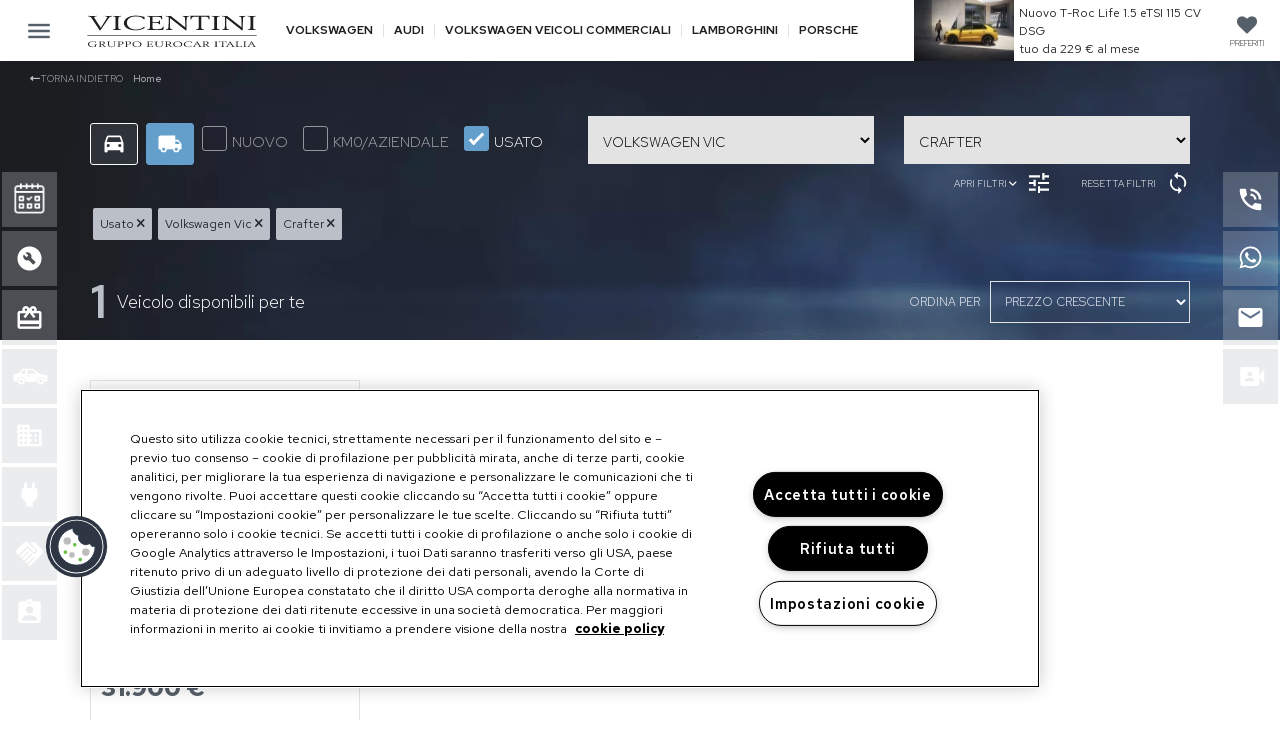

--- FILE ---
content_type: text/html; charset=UTF-8
request_url: https://www.vicentini.it/ricerca-veicoli?archives=usato&brand=volkswagen%20vic&model=crafter&groupType=vic
body_size: 28101
content:

<!DOCTYPE html>
<html lang="it">
<head>
        
            




    <!-- OneTrust Cookies Consent Notice start for vicentini.it -->
    <script src="https://cdn.cookielaw.org/scripttemplates/otSDKStub.js" data-document-language="true"
            type="text/javascript" charset="UTF-8" data-domain-script="b8740032-1081-458d-a87e-d64598d54dce"
            ></script>
    <script type="text/javascript" >
        function OptanonWrapper() {
        }
    </script>
    <!-- OneTrust Cookies Consent Notice end for vicentini.it -->
    <meta name="facebook-domain-verification" content="ybor0x0pxcwo7zg4xodqpq9upydiy5"/>








        <meta charset="UTF-8">
    <title>                        Ricerca veicoli - Vicentini
            </title>
        
                        <meta name="robots" content="noindex, follow">
                <link rel="canonical" href="https://www.vicentini.it/ricerca-veicoli"/>
    
    <meta http-equiv="X-UA-Compatible" content="IE=edge">
    <meta name="viewport" content="width=device-width, user-scalable=yes, initial-scale=1.0, minimum-scale=1.0, maximum-scale=5.0">
    <meta name="format-detection" content="telephone=no"/>

            <meta property="og:title" content="Vicentini"/>
        <meta property="og:url" content="https://www.vicentini.it/ricerca-veicoli?archives=usato&amp;brand=volkswagen%20vic&amp;groupType=vic&amp;model=crafter"/>
    
    <link rel="apple-touch-icon" sizes="76x76" href="/favicon/apple-touch-icon.png">
    <link rel="icon" type="image/png" sizes="32x32" href="/favicon/favicon-32x32.png">
    <link rel="icon" type="image/png" sizes="16x16" href="/favicon/favicon-16x16.png">
    <link rel="manifest" href="/favicon/site.webmanifest">
    <link rel="mask-icon" href="/favicon/safari-pinned-tab.svg" color="#666666">
    <meta name="msapplication-TileColor" content="#f1f1f1">
    <meta name="theme-color" content="#ffffff">


    <!-- Critical styles -->
    <style>
        a,body{color:#1f1f1f}.header,.header .header-top{height:61px;background:#fff}.aside-form-shade,.header,.loader{position:fixed;top:0}:root{--c1:#1f1f1f;--c2:#008af2;--c2accent:#0076df;--c3:#649fcc;--c3o80:rgb(100, 159, 204, 0.8);--c3o30:rgb(100, 159, 204, 0.3);--c4:#565f69;--c5:#e3e3e3;--c6:#fafafa;--c7:#bbbfc8;--c8:#21283a;--c9:#9edc37;--c10:#e4e5e9;--c11:#079c39;--c12:#d0e2f0;--c13:#00305f;--c14:#f3fa8c;--white60:rgba(255, 255, 255, 0.6)}body{padding-top:61px;overflow-x:hidden;-webkit-font-smoothing:subpixel-antialiased;font-weight:300;font-family:"Red Hat Text",sans-serif!important}body.bodyCampagna{padding-top:0}figure img,picture img{height:auto}#app{display:flex;flex-direction:column;min-height:100vh;margin:0}.fouc{visibility:hidden}a{text-decoration:none}a:hover{text-decoration:none!important}.header{box-shadow:0 1px 5px -5px #1f1f1f;left:0;right:0;z-index:1001}.header .header-top{position:absolute;width:100%;padding:15px 0;display:flex;justify-content:space-between;z-index:110}.af-top,.loader{align-items:center}.header .menu_icon{width:75px}.header img.logo{width:188px}.header .megamenu{display:block;background-color:#21283a;position:absolute;top:-100vh;left:0;right:0;padding:60px 0 75px;z-index:100;opacity:0;transition:.2s ease-in-out,top .35s ease-out}.loader{height:0;background:rgba(0,0,0,.4);width:100%;display:none;justify-content:center}.aside-form-wrap,.aside-form-wrap-backfree,.aside-form-wrap-changeprice,.aside-form-wrap-lookbook,.aside-form-wrap-noleggio,.aside-form-wrap-not-available,.aside-form-wrap-press,.aside-form-wrap-vehicle,.aside-form-wrap-videocall{position:fixed;top:0;right:0;height:100vh;overflow-x:hidden;overflow-y:auto;width:100vw;background:rgba(100,159,204,.95);color:#fff;z-index:2000;transition:transform .3s ease-in-out;transform:translateX(103%);box-shadow:-3px 0 3px 0 rgba(0,0,0,.3)}.aside-form-wrap-backfree.open,.aside-form-wrap-changeprice.open,.aside-form-wrap-lookbook.open,.aside-form-wrap-noleggio.open,.aside-form-wrap-not-available.open,.aside-form-wrap-press.open,.aside-form-wrap-vehicle.open,.aside-form-wrap-videocall.open,.aside-form-wrap.open,.open.aside-form-wrap-changeprice,.open.aside-form-wrap-lookbook,.open.aside-form-wrap-noleggio,.open.aside-form-wrap-not-vailable,.open.aside-form-wrap-press,.open.aside-form-wrap-vehicle,.open.aside-form-wrap-videocall{transform:translateX(0)}.aside-form-wrap .inner,.aside-form-wrap-backfree .inner,.aside-form-wrap-changeprice .inner,.aside-form-wrap-lookbook .inner,.aside-form-wrap-noleggio .inner,.aside-form-wrap-not-available .inner,.aside-form-wrap-press .inner,.aside-form-wrap-vehicle .inner,.aside-form-wrap-videocall .inner{color:#fff}.aside-form-shade{display:none;background:#000;opacity:0;left:0;width:100vw;height:100vh;overflow:hidden;z-index:1900}.aside-form-shade.open{display:block}.af-top{padding:20px;display:flex;justify-content:flex-end}.af-top .btn-close{display:flex;width:30px;height:30px;align-items:center;justify-content:center}.af-top .btn-close .fa{font-size:20px;color:#fff;cursor:pointer;transition:color .2s ease-in-out}.af-top .btn-close:hover .fa{color:#008af2}.af-content{padding:0 15px}.af-content .form-group{position:relative}.af-content section{margin:0 auto;max-width:350px}.af-content h4{font-size:22px;line-height:1.1;font-weight:350;margin-bottom:15px}.af-content p{font-size:16px;font-weight:350;margin-bottom:6px}@media (min-width:768px){.aside-form-wrap,.aside-form-wrap-changeprice,.aside-form-wrap-lookbook,.aside-form-wrap-noleggio,.aside-form-wrap-not-available,.aside-form-wrap-press,.aside-form-wrap-vehicle,.aside-form-wrap-videocall{width:546px}}.breadcrumbs{padding:10px 10px 0;margin-bottom:30px}.breadcrumbs a,.breadcrumbs li,.breadcrumbs li a{color:#bbbfc8}#onetrust-banner-sdk.ot-fade-in,#onetrust-pc-sdk.ot-fade-in,.onetrust-pc-dark-filter.ot-fade-in{animation-name:none!important}#onetrust-banner-sdk{animation-duration:0s!important}@media (max-width:768px){body{padding-top:61px;padding-bottom:56px}.header{position:fixed;top:0;left:0;right:0;z-index:200}.header .header-top>div:first-child,.header .header-top>div:last-child{width:78px}.header .header-top>div:last-child{justify-content:flex-end}.header .header .megamenu{max-height:calc(100vh - 110px);overflow-y:auto;overflow-x:hidden;padding:0}.breadcrumbs{z-index:1;position:absolute}}
                    </style>

    <link rel="preload" as="style" href="https://cdn.jsdelivr.net/npm/bootstrap@4.3.1/dist/css/bootstrap.min.css"
        integrity="sha384-ggOyR0iXCbMQv3Xipma34MD+dH/1fQ784/j6cY/iJTQUOhcWr7x9JvoRxT2MZw1T"
        onload="this.onload=null;this.rel='stylesheet'" crossorigin="anonymous">
    <link rel="preconnect" href="https://fonts.googleapis.com">
    <link rel="preconnect" href="https://fonts.gstatic.com" crossorigin>
    <link rel="preload" as="style"
        href="https://fonts.googleapis.com/css2?family=Red+Hat+Text:wght@300;400;600;700&display=swap"
        onload="this.onload=null;this.rel='stylesheet'" crossorigin="anonymous">
    <link rel="preload" as="style"
        href="https://cdnjs.cloudflare.com/ajax/libs/font-awesome/6.1.1/css/all.min.css"
        onload="this.onload=null;this.rel='stylesheet'" crossorigin="anonymous">
        
    
    
    
    

    
    
    
    
    
    
    
    
    
    
        <link rel="stylesheet" href="/minified-styles-default.css?44c2dcb2">

        <link rel="stylesheet" href="/tools/lightGallery/css/lightgallery.min.css">
    <link rel="stylesheet" href="/tools/lightslider/css/lightslider.min.css">

    
                <!-- Google Tag Manager -->
    <script>(function(w,d,s,l,i){w[l]=w[l]||[];w[l].push({'gtm.start':
    new Date().getTime(),event:'gtm.js'});var f=d.getElementsByTagName(s)[0],
    j=d.createElement(s),dl=l!='dataLayer'?'&l='+l:'';j.async=true;j.src=
    'https://www.googletagmanager.com/gtm.js?id='+i+dl;f.parentNode.insertBefore(j,f);
    })(window,document,'script','dataLayer','GTM-NQD888V');</script>
    <!-- End Google Tag Manager -->
        
    
        <script>window.mixins = [];</script>

    
</head>
<body class="fouc  site-VIC
    ">
        <!-- Google Tag Manager (noscript) -->
    <noscript><iframe src="https://www.googletagmanager.com/ns.html?id=GTM-NQD888V"
    height="0" width="0" style="display:none;visibility:hidden"></iframe></noscript>
    <!-- End Google Tag Manager (noscript) -->


<div id="app" >

            <div class="header" id="header">
    <div class="header-top">
        <div class="d-flex align-items-center">
            <div class="btn-menu px-3 pointer" :class="{active:megamenu_show}" @click="megamenu_show = !megamenu_show"></div>
        </div>
        <div class="d-flex align-items-center logo-brand">
            <a href="/" class="logo">
                                    <img width="188" height="58" class="pointer logo logo-VIC" src="/images/logo/code/VIC.svg" alt="logo Vicentini"/>
                            </a>
            <div class="brand m-l-10" v-cloak>
                                                            <a href="/volkswagen"
                            class="semibold f-12 border-right px-10 ">Volkswagen</a>
                                                                <a href="/audi"
                            class="semibold f-12 border-right px-10 ">Audi</a>
                                                                                                                            <a href="/volkswagen-vic"
                            class="semibold f-12 border-right px-10 ">Volkswagen
                                veicoli commerciali</a>
                                                                <a href="/lamborghini"
                            class="semibold f-12 border-right px-10 ">Lamborghini</a>
                                                                <a href="/porsche"
                            class="semibold f-12 border-right px-10 ">Porsche</a>
                                                </div>

        </div>
        <div class="d-flex align-items-center">
                                        
                                        <div class="header-promo-carousel">
                                            <a href="/promo/nuovo-t-roc-life-1-4-etsi-115-cv-dsg" class="header-promo">
                                                            <img loading="lazy" src="https://d1l107ig5zcaf7.cloudfront.net/website/cache/promo_header/d7d089c2-edb6-43f8-adbb-f9886889a0b2/7e1a5eff6381b3df7ccae5b0daffff1e.jpeg" height="60" width="auto" alt="Nuovo T-Roc Life 1.5 eTSI 115 CV DSG"/>
                                                        <div class="d-flex flex-column align-items-start justify-content-center m-l-5">
                                <div class="f-12">Nuovo T-Roc Life 1.5 eTSI 115 CV DSG</div>
                                <div class="f-12">tuo da 229 € al mese</div>
                            </div>
                        </a>
                                            <a href="/promo/tiguan-1-5-etsi-dsg-130-cv" class="header-promo">
                                                            <img loading="lazy" src="https://d1l107ig5zcaf7.cloudfront.net/website/cache/promo_header/28246443-39c6-457b-ae10-1943d30df022/f5f0e1f8a18379db3c2a2e8f00992d54.jpg" height="60" width="auto" alt="Nuova Tiguan 1.5 eHybrid 204CV DSG"/>
                                                        <div class="d-flex flex-column align-items-start justify-content-center m-l-5">
                                <div class="f-12">Nuova Tiguan 1.5 eHybrid 204CV DSG</div>
                                <div class="f-12">tua da 379 € al mese</div>
                            </div>
                        </a>
                                            <a href="/promo/nuova-t-cross-edition-plus-1-0-tsi-95-cv" class="header-promo">
                                                            <img loading="lazy" src="https://d1l107ig5zcaf7.cloudfront.net/website/cache/promo_header/6a030bad-b9f5-4e1d-b30b-db154d7da6d8/f4a558ca4f877d87e46f11bfc3a941a0.jpg" height="60" width="auto" alt="Nuova T-Cross Edition Plus 1.0 TSI 95 CV"/>
                                                        <div class="d-flex flex-column align-items-start justify-content-center m-l-5">
                                <div class="f-12">Nuova T-Cross Edition Plus 1.0 TSI 95 CV</div>
                                <div class="f-12">tua da 99 € al mese</div>
                            </div>
                        </a>
                                            <a href="/promo/nuova-golf-1-5-tsi-edition-plus-115-cv-dsg" class="header-promo">
                                                            <img loading="lazy" src="https://d1l107ig5zcaf7.cloudfront.net/website/cache/promo_header/b368849e-7c2c-4bfb-b801-3ce5f56ee2a8/ff56889d66809c46207d2152e03251c8.jpg" height="60" width="auto" alt="Nuova Golf 1.5 eHybrid 204CV DSG"/>
                                                        <div class="d-flex flex-column align-items-start justify-content-center m-l-5">
                                <div class="f-12">Nuova Golf 1.5 eHybrid 204CV DSG</div>
                                <div class="f-12">tua da 339 € al mese</div>
                            </div>
                        </a>
                                    </div>
            
                            <a href="/preferiti" class="px-3 pointer text-center btn-favorites">
                    <div class="background-color-3 text-white wishlist_badge" v-cloak v-show="!!wishlist_num">{{wishlist_num}}</div>
                    <img width="24" height="24" src="/images/icone/header/preferiti-24x24px.png" alt="Preferiti"/>
                    <p class="text-uppercase f-8">preferiti </p>
                </a>
                    </div>
    </div>
    <div class="megamenu" :class="{active:megamenu_show}" v-cloak>
        <div class="sitemap" id="sitemap">
    <div class="container justify-content-left">
                    <div class="row">
                                    <div class="col-sm-3">
                        <div class="archive-menu">
                            <div class="archive-menu-title">Nuovo</div>
                        </div>
                        <ul class="archive-menu-list">
                                                            <li><a href="/ricerca-veicoli?brand=volkswagen&amp;archives=nuovo" >Volkswagen nuove</a></li>
                                                            <li><a href="/ricerca-veicoli?brand=audi&amp;archives=nuovo" >Audi nuove</a></li>
                                                            <li><a href="/ricerca-veicoli?brand=porsche&amp;archives=nuovo" >Porsche nuove</a></li>
                                                            <li><a href="/ricerca-veicoli?brand=volkswagen vic&amp;groupType=vic" >Volkswagen Veicoli Commerciali</a></li>
                                                    </ul>
                    </div>
                
                                    <div class="col-sm-3">
                        <div class="archive-menu">
                            <div class="archive-menu-title">Usato</div>
                        </div>
                        <ul class="archive-menu-list">
                                                            <li>
                                    <a href="/ricerca-veicoli?brand=volkswagen&amp;archives=usato" >Volkswagen usate</a>
                                </li>
                                                            <li>
                                    <a href="/ricerca-veicoli?brand=audi&amp;archives=usato" >Audi usate</a>
                                </li>
                                                            <li>
                                    <a href="/ricerca-veicoli?brand=porsche&amp;archives=usato" >Porsche usate</a>
                                </li>
                                                            <li>
                                    <a href="/ricerca-veicoli?archives=usato&amp;warranties=apsp&amp;brand=audi&amp;groupType=auto" >Audi Prima Scelta plus</a>
                                </li>
                                                            <li>
                                    <a href="/ricerca-veicoli?archives=usato&amp;warranties=dwa" >Das Welt Auto</a>
                                </li>
                                                    </ul>
                    </div>
                
                                    <div class="col-sm-3">
                        <div class="archive-menu">
                            <div class="archive-menu-title">Km 0</div>
                        </div>
                        <ul class="archive-menu-list">
                                                            <li>
                                    <a href="/ricerca-veicoli?brand=volkswagen&amp;archives=km0" >Volkswagen Km 0</a>
                                </li>
                                                            <li>
                                    <a href="/ricerca-veicoli?brand=audi&amp;archives=km0" >Audi Km 0</a>
                                </li>
                                                            <li>
                                    <a href="/ricerca-veicoli?brand=porsche&amp;archives=km0" >Porsche Km 0</a>
                                </li>
                                                            <li>
                                    <a href="/ricerca-veicoli?brand=volkswagen vic&amp;groupType=vic&amp;archives=km0" >Veicoli Commerciali Km 0</a>
                                </li>
                                                    </ul>
                    </div>
                
                <div class="col-sm-3">
                    <ul class="main-menu">
                                                    <li class="has-subnav">
                                <div class="item">
                                    <a href="/sezione/azienda">Chi siamo</a>
                                    <i class="fa fa-angle-down"></i>                                </div>
                                                                    <ul class="accordion">
                                                                                    <li>
                                                                                                    <a href="/sezione/azienda?page=gruppo-vicentini">Gruppo Vicentini </a>
                                                                                            </li>
                                                                                    <li>
                                                                                                    <a href="/pagina/modello-organizzativo">Modello organizzativo</a>
                                                                                            </li>
                                                                                    <li>
                                                                                                    <a href="/pagina/partners">Partners</a>
                                                                                            </li>
                                                                                                                            <li><a href="/team">Il Team</a></li>
                                                                            </ul>
                                                            </li>
                        
                                                    <li class="has-subnav">
                                <div class="item">
                                    <a href="/sezione/valori-e-principi">Valori e Principi</a>
                                    <i class="fa fa-angle-down"></i>                                </div>
                                                                    <ul class="accordion">
                                                                                    <li>
                                                                                                    <a href="/pagina/principi-e-codice-etico">Principi e codice etico</a>
                                                                                            </li>
                                                                                    <li>
                                                                                                    <a href="/pagina/codice-di-condotta-per-business-partner">Codice di condotta per Business Partner</a>
                                                                                            </li>
                                                                                    <li>
                                                                                                    <a href="/pagina/sistema-di-segnalazione-degli-illeciti">Sistema di segnalazione degli illeciti</a>
                                                                                            </li>
                                                                            </ul>
                                                            </li>
                        
                        <li>
                            <div class="item"><a href="/promo/vendita">Promozioni Vendita</a></div>
                        </li>
                        <li>
                            <div class="item"><a href="/promo/service">Promozioni Service</a></div>
                        </li>
                                                <li>
                            <div class="item"><a href="/news">News &amp; Eventi</a></div>
                        </li>
                        <li>
                            <div class="item"><a href="/noleggio-privati">Noleggio Privati</a></div>
                        </li>

                                                    <li class="has-subnav">
                                <div class="item">
                                    <span>Business e P.IVA</span> <i class="fa fa-angle-down"></i>
                                </div>
                                <ul class="accordion">
                                                                            <li><a href="/noleggio-business/noleggio-lungo-termine">Noleggio lungo termine</a></li>
                                                                                                                                                    <li><a href="/noleggio-business/leasing">Leasing</a>
                                        </li>
                                                                    </ul>
                            </li>
                                                <li>
                            <div class="item"><a href="/mobilita-elettrica">Mobilità elettrica</a></div>
                        </li>
                        <li>
                            <div class="item"><a href="/lavora-con-noi">Lavora con noi</a></div>
                        </li>
                        <li>
                            <div class="item"><a href="/contatti">Contatti</a></div>
                        </li>
                    </ul>
                </div>
            </div>
            </div>

    
    <div class="container mx-auto d-flex bottom-menu">
                    <a target="_blank" href="https://www.eurocaritalia.it/" id="link_sito_gruppo">
                <img src="/images/eurocar-italia-bianco.png" style="width:96px;" loading="lazy"/>
            </a>
                <a href="/pagina/condizioni-generali">Condizioni generali di servizio</a>
        <a href="/pagina/privacy-policy">Privacy Policy</a>
        <a href="/pagina/cookie-policy">Cookie Policy</a>
        <a href="/pagina/accessibilita">Accessibilità</a>
    </div>
</div>

<div class="sitemap-mobile">
    <div class="menu-list-wrap">
        <ul class="menu-list">
                                            <li>
                    <a href="/promo/service" class="menu-item">
                        <div class="img">
                            <img width="55" height="55" loading="lazy" src="/images/icone/menu_lato_sinistro/prenotazione-service-55x55px.svg" alt="service">
                        </div>
                        <div class="menu-item-label">Promozioni Service</div>
                    </a>
                </li>
                <li>
                    <a href="/promo/vendita" class="menu-item">
                        <div class="img">
                            <img width="55" height="55"
                                 loading="lazy" src="/images/icone/menu_lato_sinistro/promozioni-vendita-55x55px.svg"
                                 alt="">
                        </div>
                        <div class="menu-item-label">Promozioni Vendita</div>
                    </a>
                </li>
                <li>
                    <a href="/noleggio-privati" class="menu-item">
                        <div class="img">
                            <img width="55" height="55"
                                 loading="lazy"
                                 src="/images/icone/menu_lato_sinistro/noleggio-privati-55x55px.svg" alt="">
                        </div>
                        <div class="menu-item-label">Noleggio Privati</div>
                    </a>
                </li>
                                    <li>
                        <div class="menu-item has-submenu">
                            <div class="img">
                                <img width="55" height="55"
                                     loading="lazy" src="/images/icone/menu_lato_sinistro/business-e-piva-55x55px.svg"
                                     alt="">
                            </div>
                            <div class="menu-item-label">Business e P.IVA<i class="fa fa-angle-down"></i>
                            </div>
                        </div>
                        <ul class="submenu-list">
                                                            <li>
                                    <div class="menu-item-label"><a
                                                href="/noleggio-business/noleggio-lungo-termine">Noleggio lungo termine</a></div>
                                </li>
                                                                                                                    <li>
                                    <div class="menu-item-label"><a
                                                href="/noleggio-business/leasing">Leasing</a>
                                    </div>
                                </li>
                                                    </ul>
                    </li>
                                <li>
                    <a href="/mobilita-elettrica" class="menu-item">
                        <div class="img">
                            <img width="55" height="55"
                                loading="lazy"
                                src="/images/icone/menu_lato_sinistro/mobilita-elettrica-55x55px.svg"
                                alt="">
                        </div>
                        <div class="menu-item-label">Mobilità elettrica</div>
                    </a>
                </li>
                                <li>
                    <a href="/lavora-con-noi" class="menu-item">
                        <div class="img">
                            <img width="55" height="55"
                                loading="lazy"
                                src="/images/icone/menu_lato_sinistro/lavora-con-noi-55x55px.svg"
                                alt="">
                        </div>
                        <div class="menu-item-label">Lavora con noi</div>
                    </a>
                </li>

                <li>
                    <a href="/news" class="menu-item">
                        <div class="img">
                            <img width="55" height="55"
                                 loading="lazy"
                                 src="/images/icone/menu_mobile/news-55x55px.svg" alt="">
                        </div>
                        <div class="menu-item-label">News &amp; Eventi</div>
                    </a>
                </li>
                                    <li>
                        <div class="menu-item has-submenu">
                            <div class="img">
                                <img width="55" height="55"
                                     loading="lazy" src="/images/icone/menu_mobile/chi-siamo-55x55px.svg" alt="casa">
                            </div>
                            <div class="menu-item-label">
                                <a href="/sezione/azienda">Chi siamo</a>
                                <i class="fa fa-angle-down"></i>                            </div>
                        </div>
                                                    <ul class="submenu-list">
                                                                    <li>
                                        <div class="menu-item-label"><a
                                                    href="/pagina/gruppo-vicentini">Gruppo Vicentini </a>
                                        </div>
                                    </li>
                                                                    <li>
                                        <div class="menu-item-label"><a
                                                    href="/pagina/modello-organizzativo">Modello organizzativo</a>
                                        </div>
                                    </li>
                                                                    <li>
                                        <div class="menu-item-label"><a
                                                    href="/pagina/partners">Partners</a>
                                        </div>
                                    </li>
                                                                                                    <li>
                                        <div class="menu-item-label"><a href="/team">Il Team</a></div>
                                    </li>
                                                            </ul>
                                            </li>
                                                    <li>
                        <div class="menu-item has-submenu">
                            <div class="img">
                                <img width="55" height="55" loading="lazy" src="/images/icone/menu_mobile/chi-siamo-55x55px.svg" alt="casa">
                            </div>
                            <div class="menu-item-label">
                                <a href="/sezione/valori-e-principi">Valori e Principi</a>
                                <i class="fa fa-angle-down"></i>                            </div>
                        </div>
                                                    <ul class="submenu-list">
                                                                    <li>
                                        <div class="menu-item-label">
                                            <a href="/pagina/principi-e-codice-etico">Principi e codice etico</a>
                                        </div>
                                    </li>
                                                                    <li>
                                        <div class="menu-item-label">
                                            <a href="/pagina/codice-di-condotta-per-business-partner">Codice di condotta per Business Partner</a>
                                        </div>
                                    </li>
                                                                    <li>
                                        <div class="menu-item-label">
                                            <a href="/pagina/sistema-di-segnalazione-degli-illeciti">Sistema di segnalazione degli illeciti</a>
                                        </div>
                                    </li>
                                                                                            </ul>
                                            </li>
                                <li class="no-bg">
                    <div class="menu-item has-submenu">
                        <div class="menu-item-label no-img">I nostri brand <i class="fa fa-angle-down"></i></div>
                    </div>
                    <ul class="submenu-list">
                                                    <li><a href="/volkswagen"
                                   class="text-uppercase menu-item-label">Volkswagen</a></li>
                                                                            <li><a href="/audi"
                                   class="text-uppercase menu-item-label">Audi</a></li>
                                                                                                                                                    <li><a href="/volkswagen-vic"
                                   class="text-uppercase menu-item-label">Volkswagen veicoli commerciali</a></li>
                                                                            <li><a href="/lamborghini"
                                   class="text-uppercase menu-item-label">Lamborghini</a></li>
                                                                            <li><a href="/porsche"
                                   class="text-uppercase menu-item-label">Porsche</a></li>
                                            </ul>
                </li>
                    </ul>
    </div>
</div>
    </div>
    <div class="megamenu-shade" :class="{active:megamenu_show}" @click="megamenu_show = false"></div>
</div>
        


<div class="d-flex flex-column left menu">
            <a class="box pointer" href="https://www.vicentini.it/service-booking-online" target="_blank">
            <img src="/data_files/menu_link/20230711162801-booking-1-01-png.png" alt="Service Booking Online" width="55" height="55"/>
            <div class="text">Service Booking Online</div>
        </a>
            <a class="box pointer" href="/promo/service" >
            <img src="/data_files/menu_link/20220506111122-prenotazione-service-55x55px-png.png" alt="Promozioni Service" width="55" height="55"/>
            <div class="text">Promozioni Service</div>
        </a>
            <a class="box pointer" href="/promo/vendita" >
            <img src="/data_files/menu_link/20220506111706-promozioni-vendita-55x55px-png.png" alt="Promozioni Vendita" width="55" height="55"/>
            <div class="text">Promozioni Vendita</div>
        </a>
            <a class="box pointer" href="/noleggio-privati" >
            <img src="/data_files/menu_link/20220506111254-noleggio-privati-55x55px-png.png" alt="Noleggio Privati" width="55" height="55"/>
            <div class="text">Noleggio Privati</div>
        </a>
            <a class="box pointer" href="/noleggio-business/noleggio-lungo-termine" >
            <img src="/data_files/menu_link/20220506111444-business-e-piva-55x55px-png.png" alt="Business e P.IVA" width="55" height="55"/>
            <div class="text">Business e P.IVA</div>
        </a>
            <a class="box pointer" href="/mobilita-elettrica" >
            <img src="/data_files/menu_link/20220511194045-mobilita-elettrica-55x55px-png.png" alt="Mobilità elettrica" width="55" height="55"/>
            <div class="text">Mobilità elettrica</div>
        </a>
            <a class="box pointer" href="/lavora-con-noi" >
            <img src="/data_files/menu_link/20220513140418-lavora-con-noi-55x55px-svg.svg" alt="Lavora con noi" width="55" height="55"/>
            <div class="text">Lavora con noi</div>
        </a>
            <a class="box pointer" href="/contatti" >
            <img src="/data_files/menu_link/20220506104034-contatti-55x55px-png.png" alt="Contatti" width="55" height="55"/>
            <div class="text">Contatti</div>
        </a>
    </div>

    
        <div class="d-flex flex-column right menu" id="right-menu-base">
                    <a href="tel:0452085111" class="box pointer">
                <div class="text">Chiamaci</div>
                <img src="/images/icone/menu_lato_destro/chiamaci-55x55px.svg" alt="Chiamaci" width="55" height="55"/>
            </a>
                            <a href="https://wa.me/+390452085911" target="_blank" class="box pointer">
                <div class="text">Whatsapp</div>
                <img src="/images/icone/menu_lato_destro/whatsapp-55x55px.svg" alt="Whatsapp" width="55" height="55"/>
            </a>
                            <div class="box pointer writeus" @click="openAsideForm()">
                <div class="text">Scrivici</div>
                <img src="/images/icone/menu_lato_destro/scrivici-55x55px.svg" alt="Scrivici" width="55" height="55"/>
            </div>
                            <div class="box pointer" @click="openAsideForm('videocall')">
                <div class="text">Prenota una videochiamata</div>
                <img src="/images/icone/menu_lato_destro/prenota-videochiamata-55x55px.svg" alt="Prenota una videochiamata" width="55" height="55"/>
            </div>
            </div>





        <div id="ricerca-veicoli" style="margin-bottom:60px" v-cloak>

        <div class="background-ricerca" style="margin-bottom:40px" >
            <figure class="search-home--bg" >
            <picture>
                <source srcset="/images/background-ricerca-homepage-mobile.webp" media="(max-width: 650px)">
                <img src="/images/background-ricerca-homepage-1600x610px.webp" width="1600" height="610" alt="" loading="lazy"/>
            </picture>
        </figure>
    
    <div class="d-flex justify-content-start align-items-baseline breadcrumbs">
        <a href="javascript: history.back()" class="text-uppercase f-10 regular m-l-20 pointer"><i
                    class="fa-solid fa-left-long"></i>Torna indietro</a>
        <a href="/" class="f-10 m-l-10 pointer">Home</a>
    </div>

    
    <div class="ricerca-veicoli-box mx-auto d-flex flex-row align-items-center justify-content-between" :class="{'ricerca-box-usato': vfilter.archives.indexOf('usato') >= 0}">
        <div class="d-flex flex-grow-1 align-items-center justify-content-between">
            <div class="d-flex justify-content-start">
                <div @click="vfilter.groupType = 'auto'; changeVFilter('groupType')" class="vehicle-box pointer mr-2 radius-s" :class="{'active':vfilter.groupType=='auto'}">
                    <svg xmlns="http://www.w3.org/2000/svg" viewBox="0 0 48 42">
    <g>
        <rect fill="none" width="48" height="42"/>
        <path fill="#fff"
              d="M16.3,18.8l1.65-4.95h12.1L31.7,18.8Zm13.75,5.5a1.65,1.65,0,1,1,1.65-1.65,1.64779,1.64779,0,0,1-1.65,1.65m-12.1,0a1.65,1.65,0,1,1,1.65-1.65,1.64779,1.64779,0,0,1-1.65,1.65M31.612,13.311A1.64357,1.64357,0,0,0,30.05,12.2H17.95a1.65412,1.65412,0,0,0-1.562,1.111L14.1,19.9v8.8a1.10323,1.10323,0,0,0,1.1,1.1h1.1a1.10323,1.10323,0,0,0,1.1-1.1V27.6H30.6v1.1a1.10323,1.10323,0,0,0,1.1,1.1h1.1a1.10323,1.10323,0,0,0,1.1-1.1V19.9Z"/>
    </g>
</svg>

                </div>
                <div @click="vfilter.groupType = 'vic'; changeVFilter('groupType')"
                    class="vehicle-box pointer mr-2 radius-s" :class="{'active':vfilter.groupType=='vic'}">
                    <svg xmlns="http://www.w3.org/2000/svg" viewBox="0 0 48 42">
    <g>
        <rect fill="none" width="48" height="42"/>
        <path fill="#fff"
              d="M30.6,28.15a1.65,1.65,0,1,1,1.65-1.65,1.64779,1.64779,0,0,1-1.65,1.65m1.65-9.9L34.406,21H29.5V18.25ZM17.4,28.15a1.65,1.65,0,1,1,1.65-1.65,1.64779,1.64779,0,0,1-1.65,1.65M32.8,16.6H29.5V12.2H14.1a2.20647,2.20647,0,0,0-2.2,2.2V26.5h2.2a3.3,3.3,0,0,0,6.6,0h6.6a3.3,3.3,0,1,0,6.6,0h2.2V21Z"/>
    </g>
</svg>

                </div>
            </div>
            <div class="d-flex justify-content-center align-items-center">
                <label class="checkbox_cnt" v-for="opt in archiveOptions" :disabled="opt.disabled" > {{ opt.label }}
                    <input type="checkbox" v-model="vfilter.archives" :value="opt.value" @change="changeVFilter('archives')">
                    <span class="checkmark"></span>
                </label>
            </div>
        </div>
        <div class="d-flex justify-content-end">
                        <select class="" v-model="vfilter.brand" style="margin-left:30px" @change="changeVFilter('brand')">
                <option value="">MARCA</option>
                                    <optgroup label="Official Brands">
                        <option v-for="brand in officialBrandSelect" :value="brand">{{ brand.toUpperCase() }}</option>
                    </optgroup>
                    <optgroup label="Tutti i brand" v-if="!vfilter.archives.length || vfilter.archives.indexOf('usato') >= 0">
                        <option v-for="brand in unofficialBrandSelect" :value="brand">{{ brand.toUpperCase() }}</option>
                    </optgroup>
                            </select>

            <select class="" v-model="vfilter.model" style="margin-left:30px" :class="{'inactive':!vfilter.brand}" :disabled="!vfilter.brand" @change="changeVFilter('model')">
                <option value="">MODELLO</option>
                <option v-for="model in modelSelect" :value="model.toLowerCase()">{{model.toUpperCase()}}</option>
            </select>
        </div>
    </div>
    <div class="ricerca-veicoli-box mx-auto d-flex justify-content-end">
        <div class="d-flex reset pointer justify-content-end align-items-center" style="margin-left:30px">
            <div class="d-flex text-white justify-content-end text-uppercase align-items-center" @click="toggleShowFilters">
                <span v-show="showFilters">Chiudi Filtri&nbsp;<i class="fa-solid fa-angle-up"></i></span>
                <span v-show="!showFilters">Apri Filtri&nbsp;<i class="fa-solid fa-angle-down"></i></span>
            </div>
            <div class="d-flex pointer justify-content-start m-l-10" @click="toggleShowFilters">
                <img src="/images/icone/filtri-24x24px.svg" style="width:24px"/>
            </div>
        </div>
        <div class="d-flex reset pointer justify-content-end align-items-center" style="margin-left:30px">
            <div class="d-flex text-white justify-content-end text-uppercase" @click="resetFiltersSearch()">
                Resetta Filtri
            </div>
            <div class="d-flex pointer justify-content-start m-l-10" @click="resetFiltersSearch()">
                <img src="/images/icone/resetta-24x24px.svg"/>
            </div>
        </div>
    </div>
    <div class="ricerca-veicoli-tags">
        <div class="ricerca-veicoli-box mx-auto d-flex align-items-center justify-content-start flex-wrap" style="padding:10px 0;">
            
            <div class="tag tagRicerche text-capitalize" v-show="vfilter.archives.indexOf('nuovo') >= 0">Nuovo&nbsp;<i class="fa-solid fa-xmark" @click="removeArchive('nuovo'); changeVFilter('archives')"></i></div>
            <div class="tag tagRicerche text-capitalize" v-show="vfilter.archives.indexOf('km0') >= 0">Km0/Aziendale&nbsp;<i class="fa-solid fa-xmark" @click="removeArchive('km0'); changeVFilter('archives')"></i></div>
            <div class="tag tagRicerche text-capitalize" v-show="vfilter.archives.indexOf('usato') >= 0">Usato&nbsp;<i class="fa-solid fa-xmark" @click="removeArchive('usato'); changeVFilter('archives')"></i></div>
            <div class="tag tagRicerche text-capitalize" v-show="vfilter.brand">{{vfilter.brand}}&nbsp;<i class="fa-solid fa-xmark" @click="vfilter.brand=''; changeVFilter('brand')"></i></div>
            <div class="tag tagRicerche text-capitalize" v-show="vfilter.brand && vfilter.model">{{vfilter.model}}&nbsp;<i class="fa-solid fa-xmark" @click="vfilter.model=''; changeVFilter('model')"></i></div>
            <div class="tag tagRicerche text-capitalize" v-show="!!vfilter.fuel">{{ transFuel(vfilter.fuel) }}&nbsp;<i class="fa-solid fa-xmark" @click="vfilter.fuel=''; changeVFilter('fuel')"></i></div>
            <div class="tag tagRicerche" v-show="!!vfilter.priceFrom">A partire da {{vfilter.priceFrom | formatInt | money}}&nbsp;<i class="fa-solid fa-xmark" @click="vfilter.priceFrom=''; changeVFilter('priceFrom')"></i></div>
            <div class="tag tagRicerche" v-show="!!vfilter.priceTo">Fino a {{vfilter.priceTo| formatInt | money}}&nbsp;<i class="fa-solid fa-xmark" @click="vfilter.priceTo=''; changeVFilter('priceTo')"></i></div>
            <div class="tag tagRicerche" v-show="!!vfilter.registrationYear">{{vfilter.registrationYear}} &nbsp;<i class="fa-solid fa-xmark" @click="vfilter.registrationYear=''; changeVFilter('registrationYear')"></i></div>
            <div class="tag tagRicerche" v-show="!!vfilter.km">{{vfilter.km | formatInt}}&nbsp;<i class="fa-solid fa-xmark" @click="vfilter.km=''; changeVFilter('km')"></i></div>
            <div class="tag tagRicerche" v-show="!!vfilter.gearType">Cambio {{ transGear(vfilter.gearType) }}&nbsp;<i class="fa-solid fa-xmark" @click="vfilter.gearType=''; changeVFilter('gearType')"></i></div>
            <div class="tag tagRicerche" v-show="!!vfilter.youngDriver">Per neopatentati&nbsp;
                <i class="fa-solid fa-xmark" @click="vfilter.youngDriver=''; changeVFilter('youngDriver')"></i>
            </div>
            <div class="tag tagRicerche" v-show="!!vfilter.vatExposed">IVA esposta&nbsp;
                <i class="fa-solid fa-xmark" @click="vfilter.vatExposed=''; changeVFilter('vatExposed')"></i>
            </div>
            <div class="tag tagRicerche text-capitalize" v-show="!!vfilter.color">{{vfilter.color}}&nbsp;<i class="fa-solid fa-xmark" @click="vfilter.color=''; changeVFilter('color')"></i></div>
                    </div>
    </div>

    <div class="ricerca-veicoli-filters" style="display:none">
        <div class="ricerca-veicoli-box mx-auto d-flex justify-content-center" style="margin-bottom: 7px;margin-top: 10px;">
            <div class="d-flex flex-column width-350">
                <div class="d-flex justify-content-between switch-dark mx-auto">
                    <div class="text-uppercase element regular pointer" @click="vfilter.priceType='price'" :class="{'active semibold': vfilter.priceType=='price'}">Prezzo</div>
                    <div class="text-uppercase element regular pointer" @click="vfilter.priceType='rate'" :class="{'active semibold': vfilter.priceType=='rate'}">Rata</div>
                </div>
                <div class="d-flex justify-content-between" v-if="vfilter.priceType=='price'">
                    <select class="small text-uppercase" v-model="vfilter.priceFrom" @change="changeVFilter('priceFrom')">
                        <option value="">PREZZO DA</option>
                        <option v-for="price in priceFromList" :value="price">{{price | formatInt | money}}</option>
                    </select>
                    <select class="small" v-model="vfilter.priceTo" @change="changeVFilter('priceTo')">
                        <option value="">FINO A</option>
                        <option v-for="price in priceToList" :value="price">{{price | formatInt | money}}</option>
                    </select>
                </div>
                <div class="d-flex justify-content-between" v-if="vfilter.priceType=='rate'">
                    <select class="small text-uppercase" v-model="vfilter.rateFrom" @change="changeVFilter('rateFrom')">
                        <option value="">RATA DA</option>
                        <option v-for="rate in rateFromList" :value="rate">{{rate | formatInt | money}}</option>
                    </select>
                    <select class="small" v-model="vfilter.rateTo" @change="changeVFilter('rateTo')">
                        <option value="">FINO A</option>
                        <option v-for="rate in rateToList" :value="rate">{{rate | formatInt | money}}</option>
                    </select>
                </div>
                <div class="d-flex justify-content-between">
                    <select v-model="vfilter.registrationYear" :class="{'inactive':vfilter.archives.indexOf('usato') < 0}" :disabled="vfilter.archives.indexOf('usato') < 0" @change="changeVFilter('registrationYear')">
                        <option value="">ANNO DA</option>
                        <option v-for="registrationYear in registrationYearSelect" :value="registrationYear">{{registrationYear}}</option>
                    </select>
                </div>
                <label class="checkbox_cnt text-white f-16" style="margin-top:8px">
                    Neopatentati
                    <input type="checkbox" v-model="vfilter.youngDriver" @change="changeVFilter('youngDriver')">
                    <span class="checkmark"></span>
                </label>
                <label class="checkbox_cnt text-white f-16" style="margin-top:8px">
                    IVA esposta
                    <input type="checkbox" v-model="vfilter.vatExposed" @change="changeVFilter('vatExposed')">
                    <span class="checkmark"></span>
                </label>
            </div>
            <div class="d-flex flex-column width-350">
                <select v-model="vfilter.gearType" @change="changeVFilter('gearType')">
                    <option value="">CAMBIO</option>
                    <option v-for="item in gearTypeSelect" :value="item.toLowerCase()" v-if="item">{{ transGear(item) }}</option>
                </select>
                <select v-model="vfilter.fuel" @change="changeVFilter('archives')">
                    <option value="">ALIMENTAZIONE</option>
                    <option v-for="fuel in fuelSelect" :value="fuel.toLowerCase()" v-if="fuel">{{ transFuel(fuel) }}</option>
                </select>
                <select v-model="vfilter.traction" @change="changeVFilter('traction')">
                    <option value="">TRAZIONE</option>
                    <option v-for="traction in tractionSelect" :value="traction.toLowerCase()" v-if="traction">{{ transTraction(traction) }}</option>
                </select>
                <select v-model="vfilter.km" :class="{'inactive':vfilter.archives.indexOf('usato') < 0}" :disabled="vfilter.archives.indexOf('usato') < 0" @change="changeVFilter('km')">
                    <option value="">KM FINO A</option>
                    <option v-for="km in kmList" :value="km">{{km | formatInt}}</option>
                </select>
                <div class="d-flex justify-content-start flex-column align-items-start text-white pointer" style="padding:10px 0;">
                    <div>Filtra per colore:</div>
                    <div class="d-flex justify-content-start flex-row w-100 flex-wrap">
                        <div class="color-ball pointer " :title="item" :class="{'selected': item == vfilter.color}" v-if="item" :real-color="item" :style="{'background-color': mapColor(item)}" @click="changeVFilter('color', item)" v-for="item in colorSelect"></div>
                    </div>
                </div>
            </div>

            <div class="d-flex flex-column width-350">
                <div class=" result-box-usato text-center background-gray">
                                            <div style="font-size:16px;">Scegli le soluzioni Super Garantite</div>
                        <div class="garanzie">
                            <label class="checkbox_cnt"
                                :class="{'disabled': uniqueWarrantyList.indexOf(item.value) < 0 || item.disabled}"
                                v-for="item in $_items(warrantyOptions).orderBy('sortIndex').data()"
                                v-if="['vw_certified', 'apsp', 'seat_certified', 'skoda_plus', 'vwoutlet', 'porscheapproved'].indexOf(item.label) >= 0"
                                >
                                <img :src="'/images/icone/ricerca/'+item.value+'.png'"/>
                                <input type="checkbox" v-model="vfilter.warranties" :value="item.value" @change="changeVFilter('warrantyType')">
                                <span class="checkmark"></span>
                            </label>
                        </div>
                                    </div>

                            </div>

        </div>
    </div>

    
    <div class="ricerca-veicoli-box mx-auto d-flex align-items-center justify-content-between" style="padding:4px 0;margin-bottom: 7px;" :class="{'m-t-10': !activeFixedSearch}">
        <div class="d-flex text-white justify-content-start align-items-center" >
            <div class="semibold f-46 text-color-7 total-vehicles" v-show="!loaderV">{{ totalItems|formatInt }}</div>
            <div class="f-18 regular text-white" style="padding: 0 10px" v-show="!loaderV">
                <span v-show="totalItems == 1">Veicolo</span>
                <span v-show="totalItems != 1">Veicoli</span>
                disponibili per te
            </div>
        </div>
        <div class="d-flex pointer justify-content-end  align-items-baseline" v-if="!activeFixedSearch">
            <div class="text-uppercase text-white regular f-12" style="padding: 0 10px">ordina per</div>
            <select v-model="vfilter.orderBy" class="text-uppercase orderBy" @change="changeVFilter('orderBy')">
                <option v-for="o in orderByList" :value="o.value" class="text-uppercase">{{o.label}}</option>
            </select>
        </div>

        <div class="d-flex reset pointer justify-content-end align-items-center" style="margin-left:30px" v-if="!!activeFixedSearch">
            <div class="d-flex pointer justify-content-end  align-items-baseline">
                <div class="text-uppercase text-white regular f-12" style="padding: 0 10px">ordina per</div>
                <select v-model="vfilter.orderBy" class="text-uppercase orderBy" @change="changeVFilter('orderBy')">
                    <option v-for="o in orderByList" :value="o.value" class="text-uppercase">{{o.label}}</option>
                </select>
            </div>
            <div class="d-flex text-white justify-content-end text-uppercase" style="margin-left:30px" @click="toggleShowFilters">
                Apri Filtri&nbsp;<i class="fa-solid fa-angle-down"></i>
            </div>
            <div class="d-flex pointer justify-content-start m-l-10" @click="toggleShowFilters">
                <img src="/images/icone/filtri-24x24px.svg" style="width:24px"/>
            </div>
        </div>

    </div>
</div>

<div class="fixable mx-auto background-black" v-if="!!activeFixedSearch">
    <div class="ricerca-veicoli-box mx-auto d-flex align-items-center pointer justify-content-between" style="padding:4px 0;" :class="{'m-t-10': !activeFixedSearch}">

        <div class="d-flex text-white justify-content-start align-items-center">
            <div class="semibold f-46 text-color-7 total-vehicles">{{totalItems|formatInt}}</div>
            <div class="f-18 regular text-white" style="padding: 0 10px">Veicoli disponibili per te</div>
        </div>

        <div class="d-flex reset pointer justify-content-end align-items-center" style="margin-left:30px">
            <div class="d-flex pointer justify-content-end  align-items-baseline">
                <div class="text-uppercase text-white regular f-12" style="padding: 0 10px">ordina per</div>
                <select v-model="vfilter.orderBy" class="text-uppercase orderBy" @change="changeVFilter('orderBy')">
                    <option v-for="o in orderByList" :value="o.value" class="text-uppercase">{{o.label}}</option>
                </select>
            </div>
            <div class="d-flex text-white justify-content-end text-uppercase" style="margin-left:30px" @click="toggleShowFilters">
                Apri Filtri&nbsp;<i class="fa-solid fa-angle-down"></i>
            </div>
            <div class="d-flex pointer justify-content-start m-l-10" @click="toggleShowFilters">
                <img src="/images/icone/filtri-24x24px.svg" style="width:24px"/>
            </div>
        </div>

    </div>
</div>

        <div class="d-flex justify-content-center" id="trigger-fixed-search">

            <div v-if="loaderV">
                <div class="dots-loader"></div>
            </div>
            <div v-else class="desktop_width mx-auto" style="width:1100px;">
                <div class="d-flex justify-content-start flex-wrap">
                    <div class="mx-auto contenitore_custom_banner" id="contenitore_custom_banner" v-if="customBannerListVisible" :style="{'background': customBannerVehicles.color}">
    <div class="desktop_width mx-auto">
        <div class="d-flex justify-content-end" >
            <div class="d-flex justify-content-end align-items-center flex-wrap text-uppercase pointer close text-white regular" @click="toggleCustomBannerVehicles()">
                chiudi<i class="m-l-10 fa-solid fa-2x fa-xmark"></i>
            </div>
        </div>
    </div>
    <div class="d-flex justify-content-center">
        <div class="desktop_width mx-auto">
            <div class="d-flex justify-content-start flex-wrap">
                <div v-for="vehicle in customBannerVehicleList" v-if="customBannerVehicleList.length" class="boxVeicoloVendita">
                    <div class="scheda" :class="{'opacity': vehicle.isDeleted}" @mouseleave="vehicle.showtip = false" v-cloak>

    <div class="d-flex justify-content-between" style="padding: 5px 0 2px;">
        <div class="semibold stato">{{ vehicle.archive == "km0" ? transArchive("km0/aziendale") : transArchive(vehicle.archive) }}</div>
        <div class="light riferimento">Rif. {{vehicle.erpId}}</div>
    </div>

    <a :href="vehicle.urlName"   :aria-label="'Vedi ' + vehicle.brand + ' ' + vehicle.model">
        <img class="main_img"
            :src="vehicle.firstImageUrlSmall ? vehicle.firstImageUrlSmall : '/images/icone/scheda_veicolo/placeholder.jpg'"
            width="400" height="300" :alt="vehicle.brand + ' ' + vehicle.model"
            loading="lazy"/>
    </a>

    <div class="d-flex justify-content-between border-bottom" style="padding: 8px 0 6px;">
        <a :href="vehicle.urlName"  >
            <div class="d-flex flex-column justify-content-between">
                <div class="semibold title truncate">{{vehicle.brand}} {{vehicle.model}}</div>
                <div class="semibold title truncate">{{vehicle.version}}</div>
            </div>
        </a>
                    <i class="preferito fa-heart fa-regular pointer" @click="addInWishlist(vehicle)" :class="{'fa-solid text-color-3': vehicle.favourite, 'fa-regular text-color-5': !vehicle.favourite}"></i>
            </div>

    <a :href="vehicle.urlName"  >

        <div class="border-bottom">
                            <div class="d-flex justify-content-between" style="padding: 8px 0 6px;" v-if="!vehicle.showRate">
                    <div class="d-flex flex-column">
                        <div class="bold discount-price">{{vehicle.finalPrice | formatInt | money}}</div>
                        <div class="regular price" v-if="vehicle.listPrice > vehicle.finalPrice">{{vehicle.listPrice | formatInt | money}}</div>
                        <div v-if="vehicle.listPrice > vehicle.finalPrice" class="risparmi">
                            Risparmi {{ (vehicle.listPrice - vehicle.finalPrice)| formatInt | money }}
                        </div>
                    </div>
        
                    <div class="d-flex flex-column rata_consigliata_box">
                        <img class="garanzia_src" :src="'/images/icone/usato_garantito_small/'+vehicle.warrantyType+'.jpg'" v-if="vehicle.warrantyType"/>
                        <div class="rata_consigliata" v-if="vehicle.monthlyFee">
                            RATA CONSIGLIATA
                            <br/><span class="rata_consigliata_valore">{{vehicle.monthlyFee | formatInt | money}}</span>
                            MESE
                        </div>
                    </div>
                </div>
        
                <div class="d-flex justify-content-between" style="padding: 8px 0 6px;" v-if="!!vehicle.showRate">
                    <div class="d-flex flex-column rata_consigliata_box">
                        <div class="rata_consigliata" v-if="vehicle.monthlyFee">RATA CONSIGLIATA<br/>
                            <span class="rata_consigliata_valore">{{vehicle.monthlyFee | formatInt | money}}</span>
                            MESE
                        </div>
                    </div>
                    <div class="d-flex flex-column">
                        <img class="garanzia_src" :src="'/images/icone/usato_garantito_small/'+vehicle.warrantyType+'.jpg'" v-if="vehicle.warrantyType" alt=""/>
                        <div class="bold discount-price">{{vehicle.finalPrice | formatInt | money}}</div>
                        <div class="regular price" v-if="vehicle.listPrice > vehicle.finalPrice">{{vehicle.listPrice | formatInt | money}}</div>
                        <div v-if="vehicle.listPrice > vehicle.finalPrice" class="risparmi">Risparmi {{ (vehicle.listPrice - vehicle.finalPrice)| formatInt | money }}</div>
                    </div>
                </div>
                        
                    </div>

        <div class="d-flex justify-content-left align-items-center utenti_interessati"
                        style="padding: 8px 0 6px;min-height:38px">
            <img v-if="vehicle.counterClickedH24" src="/images/icone/card_veicolo/utenti-interessati-24x24px.svg" width="24" height="24" alt="utenti interessati"/>
            <div v-if="vehicle.counterClickedH24">
                <span class="bold">{{vehicle.counterClickedH24}}</span> utenti interessati nelle ultime 24 ore
            </div>
        </div>

        <div class="d-flex justify-content-between" style="padding: 8px 0 0px;">

            <div class="d-flex justify-content-start info-icon ">
                <div class="d-flex flex-column service" v-if="vehicle.fuel">
                    <div><svg xmlns="http://www.w3.org/2000/svg" viewBox="0 0 30 30" width="30" height="30">
    <g>
        <rect fill="none" width="30" height="30"/>
        <path class="cls-2" fill="#649fcc" d="M17.94438,11.65625a.75061.75061,0,0,1-.7475.74875h-9.39a.75087.75087,0,0,1-.74875-.74875V6.1325a.7498.7498,0,0,1,.74875-.7475h9.39a.74954.74954,0,0,1,.7475.7475Zm4.33375-7.065a.74862.74862,0,0,0-.95875,1.15,12.82258,12.82258,0,0,1,1.0725,1.08125V7.955a2.08922,2.08922,0,0,0,.89,1.9575,5.0176,5.0176,0,0,0,1.18.69625v10.3275c0,1.3775-.49376,1.3775-.92875,1.3775-.81,0-.83375-1.37-.83375-1.52625v-6.525l.00125-.135a2.55059,2.55059,0,0,0-.55751-1.93375,2.13306,2.13306,0,0,0-1.57625-.55875h-.4475V3.71125a.74979.74979,0,0,0-.7475-.74875H5.63063a.7498.7498,0,0,0-.7475.74875V25.06H4.04188v1.9775H20.96062V25.06h-.84125V13.1325h.4475a.82384.82384,0,0,1,.51376.115c.12874.13.125.5575.1225.87v6.67c0,1.80875.93625,3.0225,2.33,3.0225,1.10625,0,2.425-.49875,2.425-2.87375V9.71375c0-1.675-3.64374-5.09125-3.68-5.1225"/>
    </g>
</svg>
</div>
                    <div class="service_name">{{ transFuel(vehicle.fuel) }}</div>
                </div>
                <div class="d-flex flex-column service" v-if="vehicle.gearType">
                    <div><svg xmlns="http://www.w3.org/2000/svg" viewBox="0 0 30 30" width="30" height="30">
    <g>
        <rect fill="none" width="30" height="30"/>
        <path fill="#649fcc" d="M20.99125,10.1175v5.55625h-5.2725V19.8825a1.78563,1.78563,0,1,1-1.43875,0V15.67375H10.4475V19.8825a1.78563,1.78563,0,1,1-1.43875,0v-9.765a1.78563,1.78563,0,1,1,1.43875,0V14.235H14.28V10.1175a1.78688,1.78688,0,1,1,1.43875,0V14.235H19.5525V10.1175a1.78563,1.78563,0,1,1,1.43875,0M15,2.3375A12.6625,12.6625,0,1,0,27.6625,15,12.66193,12.66193,0,0,0,15,2.3375"/>
    </g>
</svg>
</div>
                    <div class="service_name">{{ transGear(vehicle.gearType) }}</div>
                </div>
                <div class="d-flex flex-column service" v-if="vehicle.km && vehicle.archive != 'nuovo'">
                    <div><svg xmlns="http://www.w3.org/2000/svg" viewBox="0 0 30 30" width="30" height="30">
    <g>
        <rect fill="none" width="30" height="30"/>
        <path fill="#649fcc" d="M13.15592,22.83813l.40625-5.35125h2.87625l.405,5.35125Zm.8625-11.38125h1.96375l.27125,3.57875H13.74717Zm.32625-4.295h1.31125l.16625,2.185H14.17842Zm15.25875,14.7775-6.7125-13.8825a4.589,4.589,0,0,0-3.35125-2.30375H10.46092A4.589,4.589,0,0,0,7.10967,8.05688L.39717,21.93938c-.7325,1.26875-.4225,2.30625.68875,2.3075h27.8275c1.11125-.00125,1.4225-1.03875.69-2.3075"/>
    </g>
</svg>
</div>
                    <div class="service_name">{{ vehicle.km|formatInt }}</div>
                </div>
                <div class="d-flex flex-column service" v-if="vehicle.registrationDate && vehicle.archive != 'nuovo'">
                    <div><svg xmlns="http://www.w3.org/2000/svg" viewBox="0 0 30 30" width="30" height="30">
    <g>
        <rect fill="none" width="30" height="30"/>
        <path fill="#649fcc" d="M11.67,16.21719a.54533.54533,0,0,0-.5575-.53375H9.16875a.545.545,0,0,0-.55625.53375v1.865a.54606.54606,0,0,0,.55625.535H11.1125a.54636.54636,0,0,0,.5575-.535Z"/>
        <path fill="#649fcc" d="M16.529,16.21719a.54582.54582,0,0,0-.55625-.53375h-1.945a.545.545,0,0,0-.55625.53375v1.865a.54606.54606,0,0,0,.55625.535h1.945a.54685.54685,0,0,0,.55625-.535Z"/>
        <path fill="#649fcc" d="M21.38813,16.21706a.545.545,0,0,0-.55626-.53375h-1.945a.54613.54613,0,0,0-.5575.53375v1.865a.54613.54613,0,0,0,.5575.53375h1.945a.545.545,0,0,0,.55626-.53375Z"/>
        <path fill="#649fcc" d="M11.67012,20.87919a.54636.54636,0,0,0-.5575-.535H9.16887a.54606.54606,0,0,0-.55625.535v1.865a.545.545,0,0,0,.55625.53375h1.94375a.54533.54533,0,0,0,.5575-.53375Z"/>
        <path fill="#649fcc" d="M16.52912,20.87919a.54685.54685,0,0,0-.55625-.535h-1.945a.54606.54606,0,0,0-.55625.535v1.865a.545.545,0,0,0,.55625.53375h1.945a.54582.54582,0,0,0,.55625-.53375Z"/>
        <path fill="#649fcc" d="M21.38825,20.87919a.54685.54685,0,0,0-.55625-.535H18.887a.54716.54716,0,0,0-.5575.535v1.865a.54613.54613,0,0,0,.5575.53375h1.945a.545.545,0,0,0,.55625-.53375Z"/>
        <path fill="#649fcc" d="M24.15187,23.61106a.93174.93174,0,0,1-.95.9125H6.75688a.93284.93284,0,0,1-.95125-.9125v-8.6225a.93388.93388,0,0,1,.95125-.91375H23.20062a.93228.93228,0,0,1,.95125.91375Zm.71251-17.76375V8.69606a2.37753,2.37753,0,0,1-2.43,2.325H20.90062a2.39,2.39,0,0,1-2.445-2.325V5.83731H11.54438V8.69606a2.39,2.39,0,0,1-2.445,2.325H7.56563a2.37753,2.37753,0,0,1-2.43-2.325V5.84731A2.1636,2.1636,0,0,0,2.99937,7.95606v16.695a2.16723,2.16723,0,0,0,2.2,2.12375H24.80062a2.16966,2.16966,0,0,0,2.2-2.12375V7.95606a2.16359,2.16359,0,0,0-2.13625-2.10875"/>
        <path fill="#649fcc" d="M7.56063,9.49406H9.07687a.81624.81624,0,0,0,.83375-.79875v-4.67a.81726.81726,0,0,0-.83375-.8H7.56063a.81727.81727,0,0,0-.83376.8v4.67a.817.817,0,0,0,.83376.79875"/>
        <path fill="#649fcc" d="M20.881,9.49394h1.51625a.817.817,0,0,0,.83375-.79875v-4.67a.81726.81726,0,0,0-.83375-.8H20.881a.81726.81726,0,0,0-.83375.8v4.67a.817.817,0,0,0,.83375.79875"/>
    </g>
</svg>
</div>
                    <div class="service_name">{{ vehicle.registrationDate }}</div>
                </div>
            </div>

            <div class="promo-box d-flex justify-content-end align-items-center" @mouseover="!vehicle.isDeleted ? vehicle.showtip = true : null" :class="{'active': vehicle.showtip}" v-if="vehicle.customBanner">
                <img :src="vehicle.customBanner.icon" v-if="vehicle.customBanner.icon"/>
            </div>
        </div>

            </a>

</div>

<div class="d-flex flex-column justify-content-center diponibilita_vettura scheda" :class="{'disponibile': !vehicle.isDeleted}">
    <div v-if="vehicle.isDeleted">
        <div class="bold" v-if="vehicle.deletedDays == 1">Venduta ieri</div>
        <div class="bold" v-if="vehicle.deletedDays > 1">Venduta {{vehicle.deletedDays}} giorni fa</div>
        <div class="bold" v-if="!vehicle.deletedDays">Venduta oggi</div>
                    <a :href="vehicle.urlName+'#viewsimilar'"  class="underline">Scopri le auto simili&nbsp;<i class="fa-solid fa-angle-right f-10"></i></a>
            </div>
    <div v-else-if="!!vehicle.isBooked">
        <div class="bold">Auto prenotata</div>
                    <a :href="vehicle.urlName+'?action=backfree'"  class="underline">Avvisami se torna disponibile&nbsp;<i class="fa-solid fa-angle-right f-10"></i></a>
            </div>
    <div v-else>
        <div class="bold">Auto <span class="text-green" v-if="vehicle.vehicleStatus == 'stock'">disponibile</span><span class="text-green" v-else>in arrivo</span></div>
                    <a :href="vehicle.urlName+'?action=book'" v-if="vehicle.canBooking" class="underline">Prenotala subito!&nbsp;<i class="fa-solid fa-angle-right f-10"></i></a>
            </div>
</div>
                </div>
            </div>
        </div>
    </div>
</div>
                    <template v-for="(vehicle,k) in vehicleList" v-if="vehicleList.length">
                        <template v-if="(k == 1 && customBannerVehicles && customBannerVehicles.size == 1) ||
                            (k == 7 && customBannerLink && customBannerLink.size == 1) ||
                            (k == 0 && customBannerVehicles && customBannerVehicles.size == 2) ||
                            (k == 6 && customBannerLink && customBannerLink.size == 2)"
                            >
                            <div class="boxVeicoloVendita">
                                <div class="customBanner d-flex flex-justify-start" 
                                    :class="{'doubleSize': (k == 0 && customBannerVehicles && customBannerVehicles.size == 2) || (k == 6 && customBannerLink && customBannerLink.size == 2)}">
                                    
    <div
            v-if="(k == 1 && customBannerVehicles && customBannerVehicles.size == 1) || (k == 0 && customBannerVehicles && customBannerVehicles.size == 2)"
            :style="{'background-image': 'url(' + customBannerVehicles.image +')', 'box-shadow': 'inset 0px ' + (customBannerVehicles.position == 'top' ? '200px':'-200px') + ' 200px 0 '+ (customBannerVehicles.color ? customBannerVehicles.color : '#fff')}"
            class="d-flex flex-column text-center scheda"
            :class="{'justify-content-start':customBannerVehicles.position == 'top', 'justify-content-end': customBannerVehicles.position == 'bottom'}">
        <div class="text-white semibold f-28">{{ customBannerVehicles.titleList }}</div>
        <div class="text-white regular f-18 m-t-10 m-b-10">{{ customBannerVehicles.description }}</div>
        <div class="btn btn-blue" @click="toggleCustomBannerVehicles()">Scopri i modelli&nbsp;<i
                    class="fa fa-angle-down angle-banner"></i></div>

    </div>

    <div
            v-if="(k == 7 && customBannerLink && customBannerLink.size == 1) || (k == 6 && customBannerLink && customBannerLink.size == 2)"
            :style="{'background-image': 'url(' + customBannerLink.image +')','box-shadow': 'inset 0px ' + (customBannerLink.position == 'top' ? '200px':'-200px') + ' 200px 0 '+ (customBannerLink.color ? customBannerLink.color : '#fff')}"
            class="d-flex flex-column text-center scheda"
            :class="{'justify-content-start':customBannerLink.position == 'top', 'justify-content-end': customBannerLink.position == 'bottom'}">
        <div class="text-white semibold f-28">{{ customBannerLink.titleList }}</div>
        <div class="text-white regular f-18 m-t-10 m-b-10">{{ customBannerLink.description }}</div>
        <a :href="customBannerLink.link" class="btn btn-blue text-white"
           :target="customBannerLink.linkBlank ? '_blank' : ''">Approfondisci</a>
    </div>


                                </div>
                            </div>
                        </template>
                        <div class="boxVeicoloVendita">
                            <div class="scheda" :class="{'opacity': vehicle.isDeleted}" @mouseleave="vehicle.showtip = false" v-cloak>

    <div class="d-flex justify-content-between" style="padding: 5px 0 2px;">
        <div class="semibold stato">{{ vehicle.archive == "km0" ? transArchive("km0/aziendale") : transArchive(vehicle.archive) }}</div>
        <div class="light riferimento">Rif. {{vehicle.erpId}}</div>
    </div>

    <a :href="vehicle.urlName"   :aria-label="'Vedi ' + vehicle.brand + ' ' + vehicle.model">
        <img class="main_img"
            :src="vehicle.firstImageUrlSmall ? vehicle.firstImageUrlSmall : '/images/icone/scheda_veicolo/placeholder.jpg'"
            width="400" height="300" :alt="vehicle.brand + ' ' + vehicle.model"
            loading="lazy"/>
    </a>

    <div class="d-flex justify-content-between border-bottom" style="padding: 8px 0 6px;">
        <a :href="vehicle.urlName"  >
            <div class="d-flex flex-column justify-content-between">
                <div class="semibold title truncate">{{vehicle.brand}} {{vehicle.model}}</div>
                <div class="semibold title truncate">{{vehicle.version}}</div>
            </div>
        </a>
                    <i class="preferito fa-heart fa-regular pointer" @click="addInWishlist(vehicle)" :class="{'fa-solid text-color-3': vehicle.favourite, 'fa-regular text-color-5': !vehicle.favourite}"></i>
            </div>

    <a :href="vehicle.urlName"  >

        <div class="border-bottom">
                            <div class="d-flex justify-content-between" style="padding: 8px 0 6px;" v-if="!vehicle.showRate">
                    <div class="d-flex flex-column">
                        <div class="bold discount-price">{{vehicle.finalPrice | formatInt | money}}</div>
                        <div class="regular price" v-if="vehicle.listPrice > vehicle.finalPrice">{{vehicle.listPrice | formatInt | money}}</div>
                        <div v-if="vehicle.listPrice > vehicle.finalPrice" class="risparmi">
                            Risparmi {{ (vehicle.listPrice - vehicle.finalPrice)| formatInt | money }}
                        </div>
                    </div>
        
                    <div class="d-flex flex-column rata_consigliata_box">
                        <img class="garanzia_src" :src="'/images/icone/usato_garantito_small/'+vehicle.warrantyType+'.jpg'" v-if="vehicle.warrantyType"/>
                        <div class="rata_consigliata" v-if="vehicle.monthlyFee">
                            RATA CONSIGLIATA
                            <br/><span class="rata_consigliata_valore">{{vehicle.monthlyFee | formatInt | money}}</span>
                            MESE
                        </div>
                    </div>
                </div>
        
                <div class="d-flex justify-content-between" style="padding: 8px 0 6px;" v-if="!!vehicle.showRate">
                    <div class="d-flex flex-column rata_consigliata_box">
                        <div class="rata_consigliata" v-if="vehicle.monthlyFee">RATA CONSIGLIATA<br/>
                            <span class="rata_consigliata_valore">{{vehicle.monthlyFee | formatInt | money}}</span>
                            MESE
                        </div>
                    </div>
                    <div class="d-flex flex-column">
                        <img class="garanzia_src" :src="'/images/icone/usato_garantito_small/'+vehicle.warrantyType+'.jpg'" v-if="vehicle.warrantyType" alt=""/>
                        <div class="bold discount-price">{{vehicle.finalPrice | formatInt | money}}</div>
                        <div class="regular price" v-if="vehicle.listPrice > vehicle.finalPrice">{{vehicle.listPrice | formatInt | money}}</div>
                        <div v-if="vehicle.listPrice > vehicle.finalPrice" class="risparmi">Risparmi {{ (vehicle.listPrice - vehicle.finalPrice)| formatInt | money }}</div>
                    </div>
                </div>
                        
                    </div>

        <div class="d-flex justify-content-left align-items-center utenti_interessati"
                        style="padding: 8px 0 6px;min-height:38px">
            <img v-if="vehicle.counterClickedH24" src="/images/icone/card_veicolo/utenti-interessati-24x24px.svg" width="24" height="24" alt="utenti interessati"/>
            <div v-if="vehicle.counterClickedH24">
                <span class="bold">{{vehicle.counterClickedH24}}</span> utenti interessati nelle ultime 24 ore
            </div>
        </div>

        <div class="d-flex justify-content-between" style="padding: 8px 0 0px;">

            <div class="d-flex justify-content-start info-icon ">
                <div class="d-flex flex-column service" v-if="vehicle.fuel">
                    <div><svg xmlns="http://www.w3.org/2000/svg" viewBox="0 0 30 30" width="30" height="30">
    <g>
        <rect fill="none" width="30" height="30"/>
        <path class="cls-2" fill="#649fcc" d="M17.94438,11.65625a.75061.75061,0,0,1-.7475.74875h-9.39a.75087.75087,0,0,1-.74875-.74875V6.1325a.7498.7498,0,0,1,.74875-.7475h9.39a.74954.74954,0,0,1,.7475.7475Zm4.33375-7.065a.74862.74862,0,0,0-.95875,1.15,12.82258,12.82258,0,0,1,1.0725,1.08125V7.955a2.08922,2.08922,0,0,0,.89,1.9575,5.0176,5.0176,0,0,0,1.18.69625v10.3275c0,1.3775-.49376,1.3775-.92875,1.3775-.81,0-.83375-1.37-.83375-1.52625v-6.525l.00125-.135a2.55059,2.55059,0,0,0-.55751-1.93375,2.13306,2.13306,0,0,0-1.57625-.55875h-.4475V3.71125a.74979.74979,0,0,0-.7475-.74875H5.63063a.7498.7498,0,0,0-.7475.74875V25.06H4.04188v1.9775H20.96062V25.06h-.84125V13.1325h.4475a.82384.82384,0,0,1,.51376.115c.12874.13.125.5575.1225.87v6.67c0,1.80875.93625,3.0225,2.33,3.0225,1.10625,0,2.425-.49875,2.425-2.87375V9.71375c0-1.675-3.64374-5.09125-3.68-5.1225"/>
    </g>
</svg>
</div>
                    <div class="service_name">{{ transFuel(vehicle.fuel) }}</div>
                </div>
                <div class="d-flex flex-column service" v-if="vehicle.gearType">
                    <div><svg xmlns="http://www.w3.org/2000/svg" viewBox="0 0 30 30" width="30" height="30">
    <g>
        <rect fill="none" width="30" height="30"/>
        <path fill="#649fcc" d="M20.99125,10.1175v5.55625h-5.2725V19.8825a1.78563,1.78563,0,1,1-1.43875,0V15.67375H10.4475V19.8825a1.78563,1.78563,0,1,1-1.43875,0v-9.765a1.78563,1.78563,0,1,1,1.43875,0V14.235H14.28V10.1175a1.78688,1.78688,0,1,1,1.43875,0V14.235H19.5525V10.1175a1.78563,1.78563,0,1,1,1.43875,0M15,2.3375A12.6625,12.6625,0,1,0,27.6625,15,12.66193,12.66193,0,0,0,15,2.3375"/>
    </g>
</svg>
</div>
                    <div class="service_name">{{ transGear(vehicle.gearType) }}</div>
                </div>
                <div class="d-flex flex-column service" v-if="vehicle.km && vehicle.archive != 'nuovo'">
                    <div><svg xmlns="http://www.w3.org/2000/svg" viewBox="0 0 30 30" width="30" height="30">
    <g>
        <rect fill="none" width="30" height="30"/>
        <path fill="#649fcc" d="M13.15592,22.83813l.40625-5.35125h2.87625l.405,5.35125Zm.8625-11.38125h1.96375l.27125,3.57875H13.74717Zm.32625-4.295h1.31125l.16625,2.185H14.17842Zm15.25875,14.7775-6.7125-13.8825a4.589,4.589,0,0,0-3.35125-2.30375H10.46092A4.589,4.589,0,0,0,7.10967,8.05688L.39717,21.93938c-.7325,1.26875-.4225,2.30625.68875,2.3075h27.8275c1.11125-.00125,1.4225-1.03875.69-2.3075"/>
    </g>
</svg>
</div>
                    <div class="service_name">{{ vehicle.km|formatInt }}</div>
                </div>
                <div class="d-flex flex-column service" v-if="vehicle.registrationDate && vehicle.archive != 'nuovo'">
                    <div><svg xmlns="http://www.w3.org/2000/svg" viewBox="0 0 30 30" width="30" height="30">
    <g>
        <rect fill="none" width="30" height="30"/>
        <path fill="#649fcc" d="M11.67,16.21719a.54533.54533,0,0,0-.5575-.53375H9.16875a.545.545,0,0,0-.55625.53375v1.865a.54606.54606,0,0,0,.55625.535H11.1125a.54636.54636,0,0,0,.5575-.535Z"/>
        <path fill="#649fcc" d="M16.529,16.21719a.54582.54582,0,0,0-.55625-.53375h-1.945a.545.545,0,0,0-.55625.53375v1.865a.54606.54606,0,0,0,.55625.535h1.945a.54685.54685,0,0,0,.55625-.535Z"/>
        <path fill="#649fcc" d="M21.38813,16.21706a.545.545,0,0,0-.55626-.53375h-1.945a.54613.54613,0,0,0-.5575.53375v1.865a.54613.54613,0,0,0,.5575.53375h1.945a.545.545,0,0,0,.55626-.53375Z"/>
        <path fill="#649fcc" d="M11.67012,20.87919a.54636.54636,0,0,0-.5575-.535H9.16887a.54606.54606,0,0,0-.55625.535v1.865a.545.545,0,0,0,.55625.53375h1.94375a.54533.54533,0,0,0,.5575-.53375Z"/>
        <path fill="#649fcc" d="M16.52912,20.87919a.54685.54685,0,0,0-.55625-.535h-1.945a.54606.54606,0,0,0-.55625.535v1.865a.545.545,0,0,0,.55625.53375h1.945a.54582.54582,0,0,0,.55625-.53375Z"/>
        <path fill="#649fcc" d="M21.38825,20.87919a.54685.54685,0,0,0-.55625-.535H18.887a.54716.54716,0,0,0-.5575.535v1.865a.54613.54613,0,0,0,.5575.53375h1.945a.545.545,0,0,0,.55625-.53375Z"/>
        <path fill="#649fcc" d="M24.15187,23.61106a.93174.93174,0,0,1-.95.9125H6.75688a.93284.93284,0,0,1-.95125-.9125v-8.6225a.93388.93388,0,0,1,.95125-.91375H23.20062a.93228.93228,0,0,1,.95125.91375Zm.71251-17.76375V8.69606a2.37753,2.37753,0,0,1-2.43,2.325H20.90062a2.39,2.39,0,0,1-2.445-2.325V5.83731H11.54438V8.69606a2.39,2.39,0,0,1-2.445,2.325H7.56563a2.37753,2.37753,0,0,1-2.43-2.325V5.84731A2.1636,2.1636,0,0,0,2.99937,7.95606v16.695a2.16723,2.16723,0,0,0,2.2,2.12375H24.80062a2.16966,2.16966,0,0,0,2.2-2.12375V7.95606a2.16359,2.16359,0,0,0-2.13625-2.10875"/>
        <path fill="#649fcc" d="M7.56063,9.49406H9.07687a.81624.81624,0,0,0,.83375-.79875v-4.67a.81726.81726,0,0,0-.83375-.8H7.56063a.81727.81727,0,0,0-.83376.8v4.67a.817.817,0,0,0,.83376.79875"/>
        <path fill="#649fcc" d="M20.881,9.49394h1.51625a.817.817,0,0,0,.83375-.79875v-4.67a.81726.81726,0,0,0-.83375-.8H20.881a.81726.81726,0,0,0-.83375.8v4.67a.817.817,0,0,0,.83375.79875"/>
    </g>
</svg>
</div>
                    <div class="service_name">{{ vehicle.registrationDate }}</div>
                </div>
            </div>

            <div class="promo-box d-flex justify-content-end align-items-center" @mouseover="!vehicle.isDeleted ? vehicle.showtip = true : null" :class="{'active': vehicle.showtip}" v-if="vehicle.customBanner">
                <img :src="vehicle.customBanner.icon" v-if="vehicle.customBanner.icon"/>
            </div>
        </div>

            </a>

</div>

<div class="d-flex flex-column justify-content-center diponibilita_vettura scheda" :class="{'disponibile': !vehicle.isDeleted}">
    <div v-if="vehicle.isDeleted">
        <div class="bold" v-if="vehicle.deletedDays == 1">Venduta ieri</div>
        <div class="bold" v-if="vehicle.deletedDays > 1">Venduta {{vehicle.deletedDays}} giorni fa</div>
        <div class="bold" v-if="!vehicle.deletedDays">Venduta oggi</div>
                    <a :href="vehicle.urlName+'#viewsimilar'"  class="underline">Scopri le auto simili&nbsp;<i class="fa-solid fa-angle-right f-10"></i></a>
            </div>
    <div v-else-if="!!vehicle.isBooked">
        <div class="bold">Auto prenotata</div>
                    <a :href="vehicle.urlName+'?action=backfree'"  class="underline">Avvisami se torna disponibile&nbsp;<i class="fa-solid fa-angle-right f-10"></i></a>
            </div>
    <div v-else>
        <div class="bold">Auto <span class="text-green" v-if="vehicle.vehicleStatus == 'stock'">disponibile</span><span class="text-green" v-else>in arrivo</span></div>
                    <a :href="vehicle.urlName+'?action=book'" v-if="vehicle.canBooking" class="underline">Prenotala subito!&nbsp;<i class="fa-solid fa-angle-right f-10"></i></a>
            </div>
</div>
                        </div>
                    </template>
                    <div v-if="vehicleList.length == 0">
                        Nessun veicolo trovato
                    </div>
                </div>
            </div>
        </div>


        <div class="text-center" v-if="page < pagesCount">
                            <div class="btn btn-blue" style="width: auto;padding: 5px 40px;display: inline-flex;margin:20px 0 55px;" @click="getVehicleList(page + 1)" :pag="page + 1">Carica altri <i class="fa-solid fa-angle-down m-l-5 f-10 text-white"></i></div>
                    </div>
    </div>

            <aside class="aside-form-wrap">
    <div class="inner">
        <div class="af-top">
            <div class="btn-close" @click="closeContactForm('aside')"><i class="fa fa-times"></i></div>
        </div>
        <div class="af-content">
            <form id="aside-form" class="contact-form">
                <input type="hidden" name="formType" value="INFO"/>
                <input type="hidden" name="queryParams" value="archives=usato"/>
                                <section>
                    <h4>Contattaci</h4>

                    
                    <p>Compila con i tuoi dati</p>

                    <div class="form-group mb6">
    <div class="inputWi">
        <input type="text" name="name" class="form-control" autocomplete="off" required/>
        <span>Nome*</span>
    </div>
</div>
<div class="form-group mb6">
    <div class="inputWi">
        <input type="text" name="surname" class="form-control" autocomplete="off" required/>
        <span>Cognome*</span>
    </div>
</div>
<div class="form-group mb6">
    <div class="inputWi">
        <input type="number" name="cap" class="form-control" autocomplete="off" required/>
        <span>CAP*</span>
    </div>
</div>
<div class="form-group mb6">
    <div class="inputWi">
        <input type="text" name="phone" class="form-control" autocomplete="off" required/>
        <span>Telefono*</span>
    </div>
</div>
<div class="form-group mb6">
    <div class="inputWi">
        <input type="email" name="email" class="form-control" autocomplete="off" required/>
        <span>E-mail*</span>
    </div>
</div>

                    <div class="form-group mb6">
                        <div class="inputWi">
                            <textarea name="message" rows="3" style="resize:none" class="form-control"></textarea>
                            <span>Scrivi messaggio...</span>
                        </div>
                    </div>

                    
                    
                </section>

                <section class="section-privacy">
    <div class="form-group mb6 m-t-20">
        <div class="checkbox">
                        <input type="checkbox" name="privacy" id="privacy__180" required autocomplete="off" @change="toggleAsideFormCheckboxes()">
            <label for="privacy__180">
                Dichiaro di avere preso visione dell&#039;<a href="/pagina/privacy-policy" target="_blank"> informativa sul trattamento dei dati personali</a>*
            </label>
        </div>
    </div>
    <transition name="slide-down">
        <div class="privacyFormCnt" v-show="asideForm.showPrivacyCheckboxes == true">
            <div class="form-group">
                <div class="privacylabel">
                    Trattamento dei miei dati personali per finalità di marketing e ricerche di mercato
                </div>
                                <div class="radio radio-inline">
                    <input type="radio"  name="marketing" id="marketing__53_1" value="1" autocomplete="off" required>
                    <label for="marketing__53_1">Acconsento</label>
                </div>
                <div class="radio radio-inline">
                    <input type="radio" name="marketing" id="marketing__53_0" value="0" autocomplete="off" required>
                    <label for="marketing__53_0">Non acconsento</label>
                </div>
            </div>
            <div class="form-group">
                <div class="privacylabel">
                    Trattamento dei miei dati personali per finalità di profilazione
                </div>
                                <div class="radio radio-inline">
                    <input type="radio" name="profiling" id="profiling__175_1" value="1" autocomplete="off" required>
                    <label for="profiling__175_1">Acconsento</label>
                </div>
                <div class="radio radio-inline">
                    <input type="radio" name="profiling" id="profiling__175_0" value="0" autocomplete="off" required>
                    <label for="profiling__175_0">Non acconsento</label>
                </div>
            </div>
            <div class="form-group">
                <div class="privacylabel">
                    Comunicazione dei miei dati personali ai soggetti terzi indicati nell’informativa per loro finalità di marketing
                </div>
                                <div class="radio radio-inline">
                    <input type="radio" name="thirdParts" id="check_tp__181_1" value="1" autocomplete="off" required>
                    <label for="check_tp__181_1">Acconsento</label>
                </div>
                <div class="radio radio-inline">
                    <input type="radio" name="thirdParts" id="check_tp__181_0" value="0" autocomplete="off" required>
                    <label for="check_tp__181_0">Non acconsento</label>
                </div>
            </div>
                    </div>
    </transition>

    <div class="inputWiH">
        <textarea name="extra_info" class="form-control"></textarea>
        <span>Altre informazioni</span>
    </div>
</section>

                <section>
                    <button type="submit" class="btn btn-blue semibold f-15 btn-block"
                            @click.prevent="submitContactForm('#aside-form','aside')">INVIA RICHIESTA
                        <i class="fa fa-angle-right"></i></button>
                </section>
            </form>
        </div>
    </div>
</aside>
        <aside class="aside-form-wrap-videocall">
    <div class="inner">
        <div class="af-top">
            <div class="btn-close" @click="closeContactForm('aside')"><i class="fa fa-times"></i></div>
        </div>
        <div class="af-content">
            <form id="aside-form-videocall" class="contact-form">
                <input type="hidden" name="formType" value="VIDEOCALL"/>
                <input type="hidden" name="queryParams" value="archives=usato"/>
                <section>
                    <h4>Richiedi una Video call con un nostro operatore</h4>
                    
                    <div class="form-group mb6">
    <div class="inputWi">
        <input type="text" name="name" class="form-control" autocomplete="off" required/>
        <span>Nome*</span>
    </div>
</div>
<div class="form-group mb6">
    <div class="inputWi">
        <input type="text" name="surname" class="form-control" autocomplete="off" required/>
        <span>Cognome*</span>
    </div>
</div>
<div class="form-group mb6">
    <div class="inputWi">
        <input type="number" name="cap" class="form-control" autocomplete="off" required/>
        <span>CAP*</span>
    </div>
</div>
<div class="form-group mb6">
    <div class="inputWi">
        <input type="text" name="phone" class="form-control" autocomplete="off" required/>
        <span>Telefono*</span>
    </div>
</div>
<div class="form-group mb6">
    <div class="inputWi">
        <input type="email" name="email" class="form-control" autocomplete="off" required/>
        <span>E-mail*</span>
    </div>
</div>

                    <div class="form-group mb6">
                        <div class="inputWi">
                            <textarea name="message" rows="3" style="resize:none" class="form-control" autocomplete="off"></textarea>
                            <span>Scrivi messaggio...</span>
                        </div>
                    </div>

                </section>

                <section class="section-privacy">
    <div class="form-group mb6 m-t-20">
        <div class="checkbox">
                        <input type="checkbox" name="privacy" id="privacy__191" required autocomplete="off" @change="toggleAsideFormCheckboxes()">
            <label for="privacy__191">
                Dichiaro di avere preso visione dell&#039;<a href="/pagina/privacy-policy" target="_blank"> informativa sul trattamento dei dati personali</a>*
            </label>
        </div>
    </div>
    <transition name="slide-down">
        <div class="privacyFormCnt" v-show="asideForm.showPrivacyCheckboxes == true">
            <div class="form-group">
                <div class="privacylabel">
                    Trattamento dei miei dati personali per finalità di marketing e ricerche di mercato
                </div>
                                <div class="radio radio-inline">
                    <input type="radio"  name="marketing" id="marketing__29_1" value="1" autocomplete="off" required>
                    <label for="marketing__29_1">Acconsento</label>
                </div>
                <div class="radio radio-inline">
                    <input type="radio" name="marketing" id="marketing__29_0" value="0" autocomplete="off" required>
                    <label for="marketing__29_0">Non acconsento</label>
                </div>
            </div>
            <div class="form-group">
                <div class="privacylabel">
                    Trattamento dei miei dati personali per finalità di profilazione
                </div>
                                <div class="radio radio-inline">
                    <input type="radio" name="profiling" id="profiling__20_1" value="1" autocomplete="off" required>
                    <label for="profiling__20_1">Acconsento</label>
                </div>
                <div class="radio radio-inline">
                    <input type="radio" name="profiling" id="profiling__20_0" value="0" autocomplete="off" required>
                    <label for="profiling__20_0">Non acconsento</label>
                </div>
            </div>
            <div class="form-group">
                <div class="privacylabel">
                    Comunicazione dei miei dati personali ai soggetti terzi indicati nell’informativa per loro finalità di marketing
                </div>
                                <div class="radio radio-inline">
                    <input type="radio" name="thirdParts" id="check_tp__87_1" value="1" autocomplete="off" required>
                    <label for="check_tp__87_1">Acconsento</label>
                </div>
                <div class="radio radio-inline">
                    <input type="radio" name="thirdParts" id="check_tp__87_0" value="0" autocomplete="off" required>
                    <label for="check_tp__87_0">Non acconsento</label>
                </div>
            </div>
                    </div>
    </transition>

    <div class="inputWiH">
        <textarea name="extra_info" class="form-control"></textarea>
        <span>Altre informazioni</span>
    </div>
</section>

                <section>
                    <button type="submit" class="btn btn-blue semibold f-15 btn-block" @click.prevent="submitContactForm('#aside-form-videocall','aside')">INVIA RICHIESTA <i class="fa fa-angle-right"></i></button>
                </section>
            </form>
        </div>
    </div>
</aside>
    
    <div class="aside-form-shade" @click="closeContactForm('aside')"></div>


    <div :class="{'hide_sitemap': hide_sitemap }">
        <div class="contenitore_footer" id="contenitore_footer">
        <div class="sitemap" id="sitemap">
    <div class="container justify-content-left">
                    <div class="row">
                                    <div class="col-sm-3">
                        <div class="archive-menu">
                            <div class="archive-menu-title">Nuovo</div>
                        </div>
                        <ul class="archive-menu-list">
                                                            <li><a href="/ricerca-veicoli?brand=volkswagen&amp;archives=nuovo" >Volkswagen nuove</a></li>
                                                            <li><a href="/ricerca-veicoli?brand=audi&amp;archives=nuovo" >Audi nuove</a></li>
                                                            <li><a href="/ricerca-veicoli?brand=porsche&amp;archives=nuovo" >Porsche nuove</a></li>
                                                            <li><a href="/ricerca-veicoli?brand=volkswagen vic&amp;groupType=vic" >Volkswagen Veicoli Commerciali</a></li>
                                                    </ul>
                    </div>
                
                                    <div class="col-sm-3">
                        <div class="archive-menu">
                            <div class="archive-menu-title">Usato</div>
                        </div>
                        <ul class="archive-menu-list">
                                                            <li>
                                    <a href="/ricerca-veicoli?brand=volkswagen&amp;archives=usato" >Volkswagen usate</a>
                                </li>
                                                            <li>
                                    <a href="/ricerca-veicoli?brand=audi&amp;archives=usato" >Audi usate</a>
                                </li>
                                                            <li>
                                    <a href="/ricerca-veicoli?brand=porsche&amp;archives=usato" >Porsche usate</a>
                                </li>
                                                            <li>
                                    <a href="/ricerca-veicoli?archives=usato&amp;warranties=apsp&amp;brand=audi&amp;groupType=auto" >Audi Prima Scelta plus</a>
                                </li>
                                                            <li>
                                    <a href="/ricerca-veicoli?archives=usato&amp;warranties=dwa" >Das Welt Auto</a>
                                </li>
                                                    </ul>
                    </div>
                
                                    <div class="col-sm-3">
                        <div class="archive-menu">
                            <div class="archive-menu-title">Km 0</div>
                        </div>
                        <ul class="archive-menu-list">
                                                            <li>
                                    <a href="/ricerca-veicoli?brand=volkswagen&amp;archives=km0" >Volkswagen Km 0</a>
                                </li>
                                                            <li>
                                    <a href="/ricerca-veicoli?brand=audi&amp;archives=km0" >Audi Km 0</a>
                                </li>
                                                            <li>
                                    <a href="/ricerca-veicoli?brand=porsche&amp;archives=km0" >Porsche Km 0</a>
                                </li>
                                                            <li>
                                    <a href="/ricerca-veicoli?brand=volkswagen vic&amp;groupType=vic&amp;archives=km0" >Veicoli Commerciali Km 0</a>
                                </li>
                                                    </ul>
                    </div>
                
                <div class="col-sm-3">
                    <ul class="main-menu">
                                                    <li class="has-subnav">
                                <div class="item">
                                    <a href="/sezione/azienda">Chi siamo</a>
                                    <i class="fa fa-angle-down"></i>                                </div>
                                                                    <ul class="accordion">
                                                                                    <li>
                                                                                                    <a href="/sezione/azienda?page=gruppo-vicentini">Gruppo Vicentini </a>
                                                                                            </li>
                                                                                    <li>
                                                                                                    <a href="/pagina/modello-organizzativo">Modello organizzativo</a>
                                                                                            </li>
                                                                                    <li>
                                                                                                    <a href="/pagina/partners">Partners</a>
                                                                                            </li>
                                                                                                                            <li><a href="/team">Il Team</a></li>
                                                                            </ul>
                                                            </li>
                        
                                                    <li class="has-subnav">
                                <div class="item">
                                    <a href="/sezione/valori-e-principi">Valori e Principi</a>
                                    <i class="fa fa-angle-down"></i>                                </div>
                                                                    <ul class="accordion">
                                                                                    <li>
                                                                                                    <a href="/pagina/principi-e-codice-etico">Principi e codice etico</a>
                                                                                            </li>
                                                                                    <li>
                                                                                                    <a href="/pagina/codice-di-condotta-per-business-partner">Codice di condotta per Business Partner</a>
                                                                                            </li>
                                                                                    <li>
                                                                                                    <a href="/pagina/sistema-di-segnalazione-degli-illeciti">Sistema di segnalazione degli illeciti</a>
                                                                                            </li>
                                                                            </ul>
                                                            </li>
                        
                        <li>
                            <div class="item"><a href="/promo/vendita">Promozioni Vendita</a></div>
                        </li>
                        <li>
                            <div class="item"><a href="/promo/service">Promozioni Service</a></div>
                        </li>
                                                <li>
                            <div class="item"><a href="/news">News &amp; Eventi</a></div>
                        </li>
                        <li>
                            <div class="item"><a href="/noleggio-privati">Noleggio Privati</a></div>
                        </li>

                                                    <li class="has-subnav">
                                <div class="item">
                                    <span>Business e P.IVA</span> <i class="fa fa-angle-down"></i>
                                </div>
                                <ul class="accordion">
                                                                            <li><a href="/noleggio-business/noleggio-lungo-termine">Noleggio lungo termine</a></li>
                                                                                                                                                    <li><a href="/noleggio-business/leasing">Leasing</a>
                                        </li>
                                                                    </ul>
                            </li>
                                                <li>
                            <div class="item"><a href="/mobilita-elettrica">Mobilità elettrica</a></div>
                        </li>
                        <li>
                            <div class="item"><a href="/lavora-con-noi">Lavora con noi</a></div>
                        </li>
                        <li>
                            <div class="item"><a href="/contatti">Contatti</a></div>
                        </li>
                    </ul>
                </div>
            </div>
            </div>

    
    <div class="container mx-auto d-flex bottom-menu">
                    <a target="_blank" href="https://www.eurocaritalia.it/" id="link_sito_gruppo">
                <img src="/images/eurocar-italia-bianco.png" style="width:96px;" loading="lazy"/>
            </a>
                <a href="/pagina/condizioni-generali">Condizioni generali di servizio</a>
        <a href="/pagina/privacy-policy">Privacy Policy</a>
        <a href="/pagina/cookie-policy">Cookie Policy</a>
        <a href="/pagina/accessibilita">Accessibilità</a>
    </div>
</div>

<div class="sitemap-mobile">
    <div class="menu-list-wrap">
        <ul class="menu-list">
                                            <li>
                    <a href="/promo/service" class="menu-item">
                        <div class="img">
                            <img width="55" height="55" loading="lazy" src="/images/icone/menu_lato_sinistro/prenotazione-service-55x55px.svg" alt="service">
                        </div>
                        <div class="menu-item-label">Promozioni Service</div>
                    </a>
                </li>
                <li>
                    <a href="/promo/vendita" class="menu-item">
                        <div class="img">
                            <img width="55" height="55"
                                 loading="lazy" src="/images/icone/menu_lato_sinistro/promozioni-vendita-55x55px.svg"
                                 alt="">
                        </div>
                        <div class="menu-item-label">Promozioni Vendita</div>
                    </a>
                </li>
                <li>
                    <a href="/noleggio-privati" class="menu-item">
                        <div class="img">
                            <img width="55" height="55"
                                 loading="lazy"
                                 src="/images/icone/menu_lato_sinistro/noleggio-privati-55x55px.svg" alt="">
                        </div>
                        <div class="menu-item-label">Noleggio Privati</div>
                    </a>
                </li>
                                    <li>
                        <div class="menu-item has-submenu">
                            <div class="img">
                                <img width="55" height="55"
                                     loading="lazy" src="/images/icone/menu_lato_sinistro/business-e-piva-55x55px.svg"
                                     alt="">
                            </div>
                            <div class="menu-item-label">Business e P.IVA<i class="fa fa-angle-down"></i>
                            </div>
                        </div>
                        <ul class="submenu-list">
                                                            <li>
                                    <div class="menu-item-label"><a
                                                href="/noleggio-business/noleggio-lungo-termine">Noleggio lungo termine</a></div>
                                </li>
                                                                                                                    <li>
                                    <div class="menu-item-label"><a
                                                href="/noleggio-business/leasing">Leasing</a>
                                    </div>
                                </li>
                                                    </ul>
                    </li>
                                <li>
                    <a href="/mobilita-elettrica" class="menu-item">
                        <div class="img">
                            <img width="55" height="55"
                                loading="lazy"
                                src="/images/icone/menu_lato_sinistro/mobilita-elettrica-55x55px.svg"
                                alt="">
                        </div>
                        <div class="menu-item-label">Mobilità elettrica</div>
                    </a>
                </li>
                                <li>
                    <a href="/lavora-con-noi" class="menu-item">
                        <div class="img">
                            <img width="55" height="55"
                                loading="lazy"
                                src="/images/icone/menu_lato_sinistro/lavora-con-noi-55x55px.svg"
                                alt="">
                        </div>
                        <div class="menu-item-label">Lavora con noi</div>
                    </a>
                </li>

                <li>
                    <a href="/news" class="menu-item">
                        <div class="img">
                            <img width="55" height="55"
                                 loading="lazy"
                                 src="/images/icone/menu_mobile/news-55x55px.svg" alt="">
                        </div>
                        <div class="menu-item-label">News &amp; Eventi</div>
                    </a>
                </li>
                                    <li>
                        <div class="menu-item has-submenu">
                            <div class="img">
                                <img width="55" height="55"
                                     loading="lazy" src="/images/icone/menu_mobile/chi-siamo-55x55px.svg" alt="casa">
                            </div>
                            <div class="menu-item-label">
                                <a href="/sezione/azienda">Chi siamo</a>
                                <i class="fa fa-angle-down"></i>                            </div>
                        </div>
                                                    <ul class="submenu-list">
                                                                    <li>
                                        <div class="menu-item-label"><a
                                                    href="/pagina/gruppo-vicentini">Gruppo Vicentini </a>
                                        </div>
                                    </li>
                                                                    <li>
                                        <div class="menu-item-label"><a
                                                    href="/pagina/modello-organizzativo">Modello organizzativo</a>
                                        </div>
                                    </li>
                                                                    <li>
                                        <div class="menu-item-label"><a
                                                    href="/pagina/partners">Partners</a>
                                        </div>
                                    </li>
                                                                                                    <li>
                                        <div class="menu-item-label"><a href="/team">Il Team</a></div>
                                    </li>
                                                            </ul>
                                            </li>
                                                    <li>
                        <div class="menu-item has-submenu">
                            <div class="img">
                                <img width="55" height="55" loading="lazy" src="/images/icone/menu_mobile/chi-siamo-55x55px.svg" alt="casa">
                            </div>
                            <div class="menu-item-label">
                                <a href="/sezione/valori-e-principi">Valori e Principi</a>
                                <i class="fa fa-angle-down"></i>                            </div>
                        </div>
                                                    <ul class="submenu-list">
                                                                    <li>
                                        <div class="menu-item-label">
                                            <a href="/pagina/principi-e-codice-etico">Principi e codice etico</a>
                                        </div>
                                    </li>
                                                                    <li>
                                        <div class="menu-item-label">
                                            <a href="/pagina/codice-di-condotta-per-business-partner">Codice di condotta per Business Partner</a>
                                        </div>
                                    </li>
                                                                    <li>
                                        <div class="menu-item-label">
                                            <a href="/pagina/sistema-di-segnalazione-degli-illeciti">Sistema di segnalazione degli illeciti</a>
                                        </div>
                                    </li>
                                                                                            </ul>
                                            </li>
                                <li class="no-bg">
                    <div class="menu-item has-submenu">
                        <div class="menu-item-label no-img">I nostri brand <i class="fa fa-angle-down"></i></div>
                    </div>
                    <ul class="submenu-list">
                                                    <li><a href="/volkswagen"
                                   class="text-uppercase menu-item-label">Volkswagen</a></li>
                                                                            <li><a href="/audi"
                                   class="text-uppercase menu-item-label">Audi</a></li>
                                                                                                                                                    <li><a href="/volkswagen-vic"
                                   class="text-uppercase menu-item-label">Volkswagen veicoli commerciali</a></li>
                                                                            <li><a href="/lamborghini"
                                   class="text-uppercase menu-item-label">Lamborghini</a></li>
                                                                            <li><a href="/porsche"
                                   class="text-uppercase menu-item-label">Porsche</a></li>
                                            </ul>
                </li>
                    </ul>
    </div>
</div>

            <div class="container foot">
            <div class="copy">
                <div class="row" >
                                            <div class="col-md-6">
                            EUROCAR ITALIA S.R.L. con socio unico<br>
                            Sede legale: Via Marie Curie, 17 - I - 39100 - BOLZANO<br>
                            P.IVA e C.F. 02353310309 - Capitale sociale € 105.000,00 i.v. - REA BZ 229388<br>
                            Iscrizione ufficio registro delle imprese di Bolzano, numero 02353310309<br>
                            PEC eurocaritalia@pec.it<br>
                            SOGGETTA ALLA DIREZIONE E COORDINAMENTO VW AG - GERMANIA
                        </div>
                                                                <div class="col-md-6 ">
                            EUROCAR TECH S.P.A. con socio unico<br>
                            Sede legale: Via Marie Curie, 17 - I - 39100 - BOLZANO<br>
                            P.IVA e C.F. 03082910161 - Capitale sociale € 505.000,00 i.v. - REA BZ 229386<br>
                            Iscrizione ufficio registro delle imprese di Bolzano, numero 03082910161<br>
                            PEC eurocartech@legalmail.it<br>
                            SOGGETTA ALLA DIREZIONE E COORDINAMENTO VW AG - GERMANIA
                        </div>
                                    </div>
            </div>

            <div class="d-sm-none" style="padding-top: 20px;">
                <div class="form-group">
                    <a href="/pagina/condizioni-generali" style="color: #fff; text-decoration: underline">Condizioni generali di servizio</a>
                </div>
                <div class="form-group">
                    <a href="/pagina/privacy-policy" style="color: #fff; text-decoration: underline">Privacy Policy</a>
                </div>
                <div class="form-group">
                    <a href="/pagina/cookie-policy" style="color: #fff; text-decoration: underline">Cookie Policy</a>
                </div>
                <div class="form-group">
                    <a href="/pagina/accessibilita" style="color: #fff; text-decoration: underline">Accessibilità</a>
                </div>
            </div>
                        <div class="text-left madein" style="font-size: 12px; padding: 5px 5px 5px 0px; margin-top: 10px;">
                Made in <a href="https://www.webindustry.it" target="_blank" rel="nofollow" style="color: inherit; text-decoration: underline">Web Industry</a>
            </div>
        </div>
    </div>


    <div class="contenitore contenitore_footer_mobile" id="contenitore_footer_mobile">
        
        
        
        <div class="contenitore_footer_mobile_buttons ">
                                                                            <div>
                        <a href="/ricerca-veicoli"
                        class="btn-footer-mobile active">
                            <img width="55" height="55"
                                loading="lazy"
                                src="/images/icone/menu_mobile/ricerca-26x26px.svg" alt="" class="img-fluid">
                            <div>RICERCA</div>
                        </a>
                    </div>
                
                                                            <div>
                            <a href="/promo/vendita" class="btn-footer-mobile">
                                <img width="55" height="55"
                                    loading="lazy"
                                    src="/images/icone/menu_mobile/promozioni-26x26px.svg" alt="" class="img-fluid">
                                <div>PROMOZIONI</div>
                            </a>
                        </div>
                                                                        <div>
                        <a href="/service-booking-online" target="_blank" class="btn-footer-mobile">
                            <img width="55" height="55" loading="lazy" src="/images/icone/menu_mobile/booking.svg" alt="prenota" class="img-fluid">
                            <div>BOOKING</div>
                        </a>
                    </div>
                
                                    <div>
                        <a href="https://wa.me/+390452085911" class="btn-footer-mobile">
                            <img width="55" height="55" loading="lazy" src="/images/icone/menu_mobile/whatsapp-26x26px.svg" alt="" class="img-fluid">
                            <div>WHATSAPP</div>
                        </a>
                    </div>
                
                                    <div>
                        <a href="/contatti" class="btn-footer-mobile">
                            <img width="55" height="55" loading="lazy" src="/images/icone/menu_mobile/contatti-26x26px.svg" alt="" class="img-fluid">
                            <div>CONTATTI</div>
                        </a>
                    </div>
                                    </div>
    </div>
    <div class="footer-nav-mobile-shade"
        :class="{active: footerNavMobile.active || rental_dealers_phone || rental_dealers_mail}"
        @click="closeFooterNavMobile()"></div>
    </div>

    <div class="loader">
        <div class="spinner-border text-primary" role="status">
            <span class="sr-only">Loading...</span>
        </div>
    </div>

</div>

<script src="https://code.jquery.com/jquery-3.6.1.min.js" rel="preload" as="script"></script>
<script src="/node_modules/webindustry-moment/moment-with-locales.min.js" rel="script" defer type="text/javascript"></script>
<script src="/tools/smoke-v3.1.1/js/smoke.min.js" rel="script" defer type="text/javascript"></script>
<script src="/tools/smoke-v3.1.1/lang/it.min.js" rel="script" defer type="text/javascript"></script>
<script src="/tools/lightGallery/js/lightgallery-all.min.js" rel="script" defer type="text/javascript"></script>
<script src="/tools/lightslider/js/lightslider.min.js" rel="script" defer type="text/javascript"></script>
<script src="/node_modules/webindustry-sweetalert2/dist/sweetalert2.all.min.js" rel="script" defer></script>
<script src="/tools/wi.js" rel="script" type="text/javascript"></script>

    <script src="/node_modules/webindustry-vue/vue.min.js" rel="preload" as="script"></script>
<script src="/tools/vue/axios.min.js" rel="preload" as="script"></script>
<script src="/node_modules/webindustry-vue-items/vue_items.js" rel="script"></script>

<script defer type="text/javascript">
    const base = {
        data: {
            lookbookModel: {},
            lookbookModelPromo: {},
            vehicleTmp: [],
            wishlist_num: 0,
            hide_sitemap: true,
            megamenu_show: false,
            vfilter: {
                archives: [],
                warranties: [],
            },
            officialBrandSearchList: ['volkswagen', 'audi', 'seat', 'cupra', 'skoda', 'volkswagen vic', 'lamborghini', 'porsche'],
            archiveOptions: [
                {
                    value: 'nuovo',
                    label: "NUOVO" ,
                },
                {
                    value: 'km0',
                    label: "KM0/AZIENDALE" ,
                },
                {
                    value: 'usato',
                    label: "USATO" ,
                },
            ],
            orderByList: [
                {value: 'price_asc', label: "Prezzo crescente" },
                {value: 'price_desc', label: "Prezzo decrescente" },
                {value: 'km_asc', label: "Km crescente" },
                {value: 'km_desc', label: "Km decrescente" },
                {value: 'year_asc', label: "Anno crescente" },
                {value: 'year_desc', label: "Anno decrescente" },
            ],
            colorList: [],
            brandList: [],
            priceFromList: [1000, 5000, 10000, 15000, 20000, 30000, 40000, 50000, 70000],
            priceToList: [5000, 10000, 15000, 20000, 30000, 40000, 50000, 70000, 100000],
            rateFromList: [100, 200, 300, 400, 500, 700, 900, 1200],
            rateToList: [200, 300, 400, 500, 700, 900, 1200, 1500],
            kmList: [10000, 20000, 30000, 50000, 75000, 100000, 120000],
        },
        mounted: function () {
            this.setWishlistNumber();
        },
        methods: {
            showLoader: function () {
                /* $('.loader').css({
                     'display':'flex',
                     'height':'100vh'
                 },500);*/
            },
            hideLoader: function () {
                $('.loader').animate({
                    'display': 'none',
                    'height': '0px'
                }, 500);
            },
            lowercase: function (label) {
                if (label) return label.toLowerCase();
                return '';
            },
            setWishlistNumber: function () {

                var self = this;

                setTimeout(function () {
                    var wishlist = getCookie('cookie_wishlist');
                    if (wishlist) {
                        self.wishlist_num = JSON.parse(wishlist).length;
                        $('.btn-favorites img').animate({
                            opacity: .5,
                            width: '0.85vw'
                        }, 50, function () {
                            $('.btn-favorites img').animate({
                                opacity: 1,
                                width: '24px'
                            });
                        });
                    }
                }, 500)

            },
            addInWishlist: function (vehicle) {
                vehicle.favourite = !vehicle.favourite;
                var vehicleId = vehicle.id;
                var wishlist = getCookie('cookie_wishlist');
                if (wishlist) {
                    wishlist = JSON.parse(wishlist);
                    if (wishlist.indexOf(vehicleId) >= 0) {
                        wishlist = wishlist.filter(function (item) {
                            return item !== vehicleId
                        })
                        setCookie('cookie_wishlist', JSON.stringify(wishlist), 30)
                    } else {
                        wishlist.push(vehicleId);
                        setCookie('cookie_wishlist', JSON.stringify(wishlist), 30)
                    }
                } else {
                    setCookie('cookie_wishlist', JSON.stringify([vehicleId]), 30)
                }
                this.setWishlistNumber();
            },
            isTheOnlyOne: function (list, brand, province, contatti_switch) {
                var filteredList = list;

                if (brand) {
                    filteredList = filteredList.filter((item) => {
                        return item.brand.indexOf(brand) > -1;
                    });
                }
                if (province) {
                    filteredList = filteredList.filter((item) => {
                        return item.provincia == province;
                    });
                }
                if (contatti_switch) {
                    var type = contatti_switch == 'vendita' ? 'CONCESSIONARIA' : 'OFFICINA';
                    filteredList = filteredList.filter((item) => {
                        return item.type == type;
                    });
                }

                if (filteredList.length == 1) {
                    window.location.href = filteredList[0].link;
                }
            },
            getLookbookLinkCounter: function (lookbookModel, archive) {
                if (!lookbookModel) return '';
                if (lookbookModel.counter[archive].total == 1) {
                    return lookbookModel.counter[archive].link;
                } else if (lookbookModel.counter[archive].total > 1) {
                    if (this.lowercase(lookbookModel.brand) == 'volkswagen vic') {
                        return "/ricerca-veicoli?groupType=vic&archives=" + archive + "&brand=" + this.lowercase(lookbookModel.brand) + '&model=' + this.lowercase(lookbookModel.model);
                    } else {
                        return "/ricerca-veicoli?archives=" + archive + "&brand=" + this.lowercase(lookbookModel.brand) + '&model=' + this.lowercase(lookbookModel.model);
                    }
                }
                return '#';
            },
            transFuel: function(label){
                if(!label) return '';
                                return label;
            },
            transTraction: function(label){
                if(!label) return '';
                                return label;
            },
            transGear: function(label){
                if(!label) return '';
                                return label;
            },
            transArchive: function(label){
                if(!label) return '';
                                return label;
            },
        },
        filters: {
            money: function (value) {
                if (!value) return '0 €';
                value = value.toString()
                return value + ' €';
            },
            formatInt: function (value) {
                if (isNaN(value)) {
                    return '-';
                }
                let val = (value / 1);
                return val.toString().replace(/\B(?=(\d{3})+(?!\d))/g, ".");
            },
            filterByBrand: function (promo, brand) {
                if (!brand) return promo;

                return promo.filter((item) => {
                    if (item.brand.indexOf(brand) > -1) return true;
                })

            },
            filterByBrandProvince: function (list, brand, province, contatti_switch) {
                var filteredList = list;

                if (brand) {
                    filteredList = filteredList.filter((item) => {
                        return item.brand.indexOf(brand) > -1;
                    });
                }
                if (province) {
                    filteredList = filteredList.filter((item) => {
                        return item.provincia == province;
                    });
                }
                if (contatti_switch) {
                    var type = contatti_switch == 'vendita' ? 'CONCESSIONARIA' : 'OFFICINA';
                    filteredList = filteredList.filter((item) => {
                        return item.type == type;
                    });
                }
                return filteredList;

            },
            capitalizeFirstLetter: function (string) {
                return string ? string.charAt(0).toUpperCase() + string.slice(1).toLowerCase() : '';
            }
        },
    }

    window.mixins.push(base);

    window.mixins.push({
        data: {
            asideForm: {
                showPrivacyCheckboxes: false,
                formVenditaAssistenzaType: '',
                brand: '',
                location: '',
                preferredWeekday: '',
                preferredTimeslot: '',
            },
            vendiForm: {
                showPrivacyCheckboxes: false
            },
            formLocationBrandList: [],
            formLocationList: [],
            formServiceList: []
        },
        mounted: function () {
            this.initPermutaAccordion();
            this.loadLocationBrand();
        },
        methods: {
            closeContactForm: function (contactFormType) {
                if (contactFormType === 'aside') {
                    $('.aside-form-wrap').removeClass('open');
                    $('.aside-form-wrap-videocall').removeClass('open');
                    $('.aside-form-wrap-noleggio').removeClass('open');
                    $('.aside-form-wrap-changeprice').removeClass('open');
                    $('.aside-form-wrap-backfree').removeClass('open');
                }
                if (contactFormType === 'modal') {
                    $('.social-share-wrap').fadeOut('fast');
                }
                $('.aside-form-shade').removeClass('open')
                $('body').removeClass('noscroll');
            },
            submitContactForm: function (formId, contactFormType) {
                var t = this;
                var $frm = $(formId);
                if ($frm.length === 0) {
                    console.log('form not found')
                    return;
                }

                $frm.append('<input type="hidden" name="val_info" value="1" />');
                var formValid = $frm.smkValidate();
                if (formValid) {
                    var _form = $frm;
                    _form.find('button[type="submit"]').prop('disabled', true);
                    var _data = new FormData(_form[0]);
                    this.sendFormData(_form, _data, formId, contactFormType, function () {
                        t.closeContactForm(contactFormType);
                        $frm.smkClear();

                        t.selectedVehicles = [];

                        Swal.fire({
                            title: "Richiesta inviata",
                            text: "La tua richiesta è stata spedita correttamente",
                            type: "success",
                            showCancelButton: false,
                        }).then(function (result) {
                            if (formId == '#aside-form-backfree') {
                                //nothing
                            } else if (result.value) {
                                location.reload()
                            }
                        });

                    });
                }
            },
            sendFormData: function (_form, _data, formId, contactFormType, callback) {
                axios.post("/api/send-request-info", _data).then(function (response) {

                    dataLayerPusher.push(formId, contactFormType, response);

                    if (callback) {
                        callback.call();
                    }
                }).catch(function (e) {
                    $(this).prop('disabled', false)
                    Swal.fire("Errore", "Invio richiesta non riuscito", 'error');
                })
            },
            openAsideForm: function (type) {
                if (type == 'videocall') {
                    $('.aside-form-wrap-videocall').addClass('open');
                } else if (type == 'noleggio') {
                    $('.aside-form-wrap-noleggio').addClass('open');
                } else if (type == 'lookbook') {
                    $('.aside-form-wrap-lookbook').addClass('open');
                } else if (type == 'backfree') {
                    $('.aside-form-wrap-backfree').addClass('open');
                } else {
                    $('.aside-form-wrap').addClass('open');
                }

                if (type == 'testdrive') {
                    $('input[name="isTestdrive"]').prop('checked', true)
                }

                $('.aside-form-shade').addClass('open')
                $('body').addClass('noscroll');
            },
            toggleAsideFormCheckboxes: function () {
                this.asideForm.showPrivacyCheckboxes = !this.asideForm.showPrivacyCheckboxes;
            },
            toggleVendiFormCheckboxes: function () {
                this.vendiForm.showPrivacyCheckboxes = !this.vendiForm.showPrivacyCheckboxes;
            },
            initFormLineTabSelector: function () {
                if ($('.linetab-selector').length == 0) {
                    return;
                }

                $('.linetab-selector').each(function () {
                    var ls = $(this);

                    ls.find(' > li').on('click', function () {
                        $(this).toggleClass('active');

                        var selectedValues = [];
                        ls.find(' > li').each(function () {
                            if ($(this).hasClass('active')) {
                                selectedValues.push($(this).data('value'));
                            }
                        });
                        ls.next('input').val(selectedValues.join(','));
                    });
                });
            },
            setFormVenditaAssistenzaType: function (type) {
                this.formVenditaAssistenzaType = type;
            },
            initPermutaAccordion: function () {
                $('.af-permuta-title').on('click', function (e) {
                    e.preventDefault();
                    $(this).toggleClass('active');
                    $(this).next('.af-permuta-body').slideToggle('fast');
                });
            },
            openModalFormNoleggio: function () {
                $('.modal-form-wrap.modal-form-noleggio').fadeIn('fast');
                $('body').addClass('noscroll');
            },
            closeModalForm() {
                $('.modal-form-wrap').fadeOut('fast');
                $('body').removeClass('noscroll');
            },
            chooseFormType: function () {
                var self = this;
                self.asideForm = {
                    showPrivacyCheckboxes: false,
                    formVenditaAssistenzaType: self.asideForm.formVenditaAssistenzaType,
                    brand: '',
                    location: '',
                    preferredWeekday: '',
                    preferredTimeslot: '',
                }
                if ($('#aside-form-vendita').length) $('#aside-form-vendita')[0].reset();
                if ($('#aside-form-assistenza').length) $('#aside-form-assistenza')[0].reset();

                self.loadLocationBrand();
            },
            loadLocationBrand: function () {
                var self = this;
                axios.get("/api/location-brands?type=" + self.asideForm.formVenditaAssistenzaType).then(function (response) {
                    self.formLocationBrandList = response.data;
                    if (self.asideForm.formVenditaAssistenzaType == 'OFFICINA') self.chooseLocationBrand('officina')
                }).catch(function (e) {
                    Swal.fire("Errore", "Caricamento non riuscito", 'error');
                })
            },
            chooseLocationBrand: function (type) {
                var self = this;
                var _url = "/api/locations";
                if (type == 'concessionaria') _url += "?brandId=" + self.asideForm.brand;

                axios.get(_url).then(function (response) {
                    self.formLocationList = response.data;
                }).catch(function (e) {
                    Swal.fire("Errore", "Caricamento non riuscito", 'error');
                })
            },
            selectFormDay: function (val) {
                this.asideForm.preferredWeekday = val;
                $('input[name="preferredWeekday"]').val(val);
            },
            selectFormTime: function (val) {
                this.asideForm.preferredTimeslot = val
                $('input[name="preferredTimeslot"]').val(val);
            },
            chooseGarage: function () {
                var self = this;
                var _url = "/api/service-list?locationId=" + self.asideForm.location + "&isForm=1";
                self.asideForm.service = '';
                axios.get(_url).then(function (response) {
                    self.formServiceList = response.data;
                }).catch(function (e) {
                    Swal.fire("Errore", "Caricamento non riuscito", 'error');
                })
            }
        },
    });

    window.mixins.push({
        data: {
            footerNavMobile: {
                active: false,
            },
            rental_dealers_mail: false,
            rental_dealers_phone: false
        },
        methods: {
            toggleFooterNavMobile: function () {
                this.footerNavMobile.active = !this.footerNavMobile.active;

                this.rental_dealers_mail = false;
                this.rental_dealers_phone = false;


                if (this.footerNavMobile.active) {
                    $('.contenitore_footer_mobile_nav').slideDown('fast');
                } else {
                    $('.contenitore_footer_mobile_nav').slideUp('fast');
                }
            },
            closeFooterNavMobile: function () {

                this.rental_dealers_mail = false;
                this.rental_dealers_phone = false;
                this.footerNavMobile.active = false;
                $('.contenitore_footer_mobile_nav').slideUp('fast');
            },
        },
    })

    window.mixins.push({
        mounted() {
            this.initNavMobile();
        },
        methods: {
            initNavMobile() {
                $('.menu-item.has-submenu').on('click', function () {
                    $(this).toggleClass('active').next('.submenu-list').slideToggle('fast');
                });

                $('.menu-item.has-submenu a').on('click', function (e) {
                    if ($(this).parents('.menu-item').hasClass('active')) {
                        e.stopPropagation();
                    } else {
                        e.preventDefault();
                    }
                });
            }
        }
    })


    let filtro_ricerca_veicoli = {
        data: {
            archivesSelect: [],
            officialBrandSelect: [],
            unofficialBrandSelect: [],
            modelSelect: [],
            registrationYearSelect: [],
            gearTypeSelect: [],
            fuelSelect: [],
            tractionSelect: [],
            colorSelect: [],
            warrantiesSelect: [],
        },
        methods: {
            updateFilters: function () {
                var self = this;
                var warrantyList = [];

                var archivesSelect = [];
                var officialBrandSelect = [];
                var unofficialBrandSelect = [];
                var modelSelect = [];
                var registrationYearSelect = [];
                var gearTypeSelect = [];
                var fuelSelect = [];
                var tractionSelect = [];
                var colorSelect = [];
                var warrantiesSelect = [];

                self.archivesSelect = [];
                self.officialBrandSelect = [];
                self.unofficialBrandSelect = [];
                self.modelSelect = [];
                self.registrationYearSelect = [];
                self.gearTypeSelect = [];
                self.fuelSelect = [];
                self.tractionSelect = [];
                self.colorSelect = [];
                self.warrantiesSelect = [];

                self.filterList.forEach(function (item) {
                    if (item.warrantyType) warrantyList.push(item.warrantyType);
                    if (warrantyList.length) {
                        self.uniqueWarrantyList = warrantyList.filter((v, i, a) => a.indexOf(v) === i);
                    }


                    if (self.isActiveArchive(item, self.vfilter)) {
                        archivesSelect.push(item.archive.toLowerCase());
                    }
                    if (self.isActiveBrand(item, self.vfilter)) {
                        if (self.isOfficialBrand(item.brand.toLowerCase())) {
                            officialBrandSelect.push(item.brand.toLowerCase());
                        } else {
                            unofficialBrandSelect.push(item.brand.toLowerCase());
                        }
                    }
                    if (self.isActiveModel(item, self.vfilter)) {
                        modelSelect.push(item.model.toLowerCase());
                    }
                    if (self.isActiveRegistrationYear(item, self.vfilter) && item.registrationYear) {
                        registrationYearSelect.push(item.registrationYear);
                    }
                    if (self.isActiveGearType(item, self.vfilter) && item.gearType) {
                        gearTypeSelect.push(item.gearType.toLowerCase());
                    }
                    if (self.isActiveFuel(item, self.vfilter) && item.fuel) {
                        fuelSelect.push(item.fuel.toLowerCase());
                    }
                    if (self.isActiveTraction(item, self.vfilter) && item.traction) {
                        tractionSelect.push(item.traction.toLowerCase());
                    }
                    if (self.isActiveColor(item, self.vfilter) && item.color) {
                        colorSelect.push(item.color.toLowerCase());
                    }
                    if (self.isActiveWarranty(item, self.vfilter) && item.warrantyType) {
                        warrantiesSelect.push(item.warrantyType.toLowerCase());
                    }
                })

                archivesSelect = self.removeDuplicates(archivesSelect);
                self.archiveOptions.forEach(function (archive, index) {
                    if (archivesSelect.indexOf(archive.value) >= 0) {
                        self.archiveOptions[index].disabled = false;
                    } else {
                        self.archiveOptions[index].disabled = true;
                    }
                })
                self.officialBrandSelect = self.removeDuplicates(officialBrandSelect);
                self.unofficialBrandSelect = self.removeDuplicates(unofficialBrandSelect);
                self.modelSelect = self.removeDuplicates(modelSelect);
                self.registrationYearSelect = self.removeDuplicates(registrationYearSelect);
                self.gearTypeSelect = self.removeDuplicates(gearTypeSelect);
                self.fuelSelect = self.removeDuplicates(fuelSelect);
                self.tractionSelect = self.removeDuplicates(tractionSelect);
                self.colorSelect = self.removeDuplicates(colorSelect);
                warrantiesSelect = self.removeDuplicates(warrantiesSelect);
                self.warrantyOptions.forEach(function (warranty, index) {
                    if (warrantiesSelect.indexOf(warranty.value) >= 0) {
                        self.warrantyOptions[index].disabled = false;
                    } else {
                        self.warrantyOptions[index].disabled = true;
                    }
                })

            },
            isActiveBrand: function (vehicle, filters) {
                var brand = vehicle.brand;
                if (brand == filters.brand) {
                    return true;
                }
                if (!this.archiveMatch(vehicle, filters.archives)) {
                    return false;
                }
                if (!this.registrationYearMatch(vehicle, filters.registrationYear)) {
                    return false;
                }
                var filterNames = ['groupType', 'model', 'gearType', 'fuel', 'color', 'traction'];
                if (!this.filterMatchByArray(filterNames, filters, vehicle)) {
                    return false;
                }
                return true;
            },
            isActiveModel: function (vehicle, filters) {
                var model = vehicle.model;
                if (model == filters.model) {
                    return true;
                }
                if (!this.archiveMatch(vehicle, filters.archives)) {
                    return false;
                }
                if (!this.registrationYearMatch(vehicle, filters.registrationYear)) {
                    return false;
                }
                var filterNames = ['groupType', 'color', 'brand', 'fuel', 'gearType', 'traction'];
                if (!this.filterMatchByArray(filterNames, filters, vehicle)) {
                    return false;
                }
                return true;
            },
            isActiveRegistrationYear: function (vehicle, filters) {
                var registrationYear = vehicle.registrationYear;
                if (registrationYear == filters.registrationYear) {
                    return true;
                }
                if (!this.archiveMatch(vehicle, filters.archives)) {
                    return false;
                }
                var filterNames = ['groupType', 'color', 'brand', 'fuel', 'gearType', 'model', 'traction'];
                if (!this.filterMatchByArray(filterNames, filters, vehicle)) {
                    return false;
                }
                return true;
            },
            isActiveGearType: function (vehicle, filters) {
                var gearType = vehicle.gearType;
                if (gearType == filters.gearType) {
                    return true;
                }
                if (!this.archiveMatch(vehicle, filters.archives)) {
                    return false;
                }
                if (!this.registrationYearMatch(vehicle, filters.registrationYear)) {
                    return false;
                }
                var filterNames = ['groupType', 'model', 'brand', 'fuel', 'color', 'traction'];
                if (!this.filterMatchByArray(filterNames, filters, vehicle)) {
                    return false;
                }
                return true;
            },
            isActiveFuel: function (vehicle, filters) {
                var fuel = vehicle.fuel;
                if (fuel == filters.fuel) {
                    return true;
                }
                if (!this.archiveMatch(vehicle, filters.archives)) {
                    return false;
                }
                if (!this.registrationYearMatch(vehicle, filters.registrationYear)) {
                    return false;
                }
                var filterNames = ['groupType', 'color', 'brand', 'gearType', 'model', 'traction'];
                if (!this.filterMatchByArray(filterNames, filters, vehicle)) {
                    return false;
                }
                return true;
            },
            isActiveTraction: function (vehicle, filters) {
                var traction = vehicle.traction;
                if (traction == filters.traction) {
                    return true;
                }
                if (!this.archiveMatch(vehicle, filters.archives)) {
                    return false;
                }
                if (!this.registrationYearMatch(vehicle, filters.registrationYear)) {
                    return false;
                }
                var filterNames = ['groupType', 'color', 'brand', 'gearType', 'model', 'fuel'];
                if (!this.filterMatchByArray(filterNames, filters, vehicle)) {
                    return false;
                }
                return true;
            },
            isActiveColor: function (vehicle, filters) {
                var color = vehicle.color;
                if (color == filters.color) {
                    return true;
                }
                if (!this.archiveMatch(vehicle, filters.archives)) {
                    return false;
                }
                if (!this.registrationYearMatch(vehicle, filters.registrationYear)) {
                    return false;
                }
                var filterNames = ['groupType', 'model', 'brand', 'fuel', 'gearType', 'traction'];
                if (!this.filterMatchByArray(filterNames, filters, vehicle)) {
                    return false;
                }
                return true;
            },
            isActiveArchive: function (vehicle, filters) {
                var archive = vehicle.archive;
                if (filters.archives.indexOf(archive) >= 0) {
                    return true;
                }
                if (!this.registrationYearMatch(vehicle, filters.registrationYear)) {
                    return false;
                }
                var filterNames = ['groupType', 'model', 'brand', 'fuel', 'gearType', 'color', 'traction'];
                if (!this.filterMatchByArray(filterNames, filters, vehicle)) {
                    return false;
                }
                return true;
            },
            isActiveWarranty: function (vehicle, filters) {
                var warranty = vehicle.warrantyType;
                if (filters.warranties.indexOf(warranty) >= 0) {
                    return true;
                }
                if (!this.registrationYearMatch(vehicle, filters.registrationYear)) {
                    return false;
                }
                var filterNames = ['groupType', 'model', 'brand', 'fuel', 'gearType', 'color'];
                if (!this.filterMatchByArray(filterNames, filters, vehicle)) {
                    return false;
                }
                return true;
            },
            registrationYearMatch: function (vehicle, registrationYear) {
                if (registrationYear) {
                    if (vehicle.registrationYear < registrationYear) {
                        return false;
                    }
                }
                return true;
            },
            archiveMatch: function (vehicle, archives) {
                if (archives.length) {
                    if (archives.indexOf(vehicle.archive) < 0) {
                        return false;
                    }
                }
                return true;
            },
            filterMatchByArray: function (filterNames, filters, vehicle) {
                var self = this;
                var hasMatch = true;
                filterNames.forEach(function (filterName) {
                    if (!self.filterMatch(filterName, filters, vehicle)) {
                        hasMatch = false;
                    }
                })
                return hasMatch;
            },
            filterMatch: function (filterName, filters, vehicle) {
                if (filters[filterName]) {
                    if (typeof vehicle[filterName] == 'number') {
                        vehicle[filterName] != filters[filterName];
                    } else if (vehicle[filterName].toLowerCase() != filters[filterName].toLowerCase()) {
                        return false;
                    }
                }
                return true;
            },
            isOfficialBrand: function (brand) {
                var officialBrand = ['volkswagen', 'skoda', 'audi',
                    'seat', 'cupra', 'lamborghini', 'porsche', 'volkswagen vic'];
                return officialBrand.indexOf(brand) >= 0;
            },
            removeDuplicates: function (itemsArray) {
                var result = [];
                itemsArray.forEach(function (e) {
                    if (result.indexOf(e) < 0) {
                        result.push(e)
                    }
                })
                result.sort();
                return result;
            },
        }
    }
</script>




    <script defer src="/tools/lightGallery/js/lightgallery-all.min.js"></script>
    <script defer src="/tools/lightslider/js/lightslider.min.js"></script>

    <script defer>
        $(document).ready(function(){

            $('#lightGallery').lightGallery({
                thumbnail: true,
                download: false,
                hash: false,
            })

            $('.main_img').on('click', function () {
                var _it = $(this);
                $('#lightGallery a').eq(_it.parent().prevAll().length ).trigger('click');
            });
        });
    </script>

    <script type="text/javascript">

    if($('#fixedNumVehicles').length){
        window.addEventListener('scroll', () => {
            const scrollTop = window.scrollY || document.documentElement.scrollTop;
            if (scrollTop >= 250) {
                $('#fixedNumVehicles').addClass('hidden');
            } else {
                $('#fixedNumVehicles').removeClass('hidden');
            }
        });
        $('body').on('click', '#fixedNumVehicles', function(){
            $('html, body').stop().animate({
                scrollTop: $('.boxVeicoloVendita').eq(0).offset().top - $('#header').height() - 10
            })
        })
    }

    let ricerca_veicoli = {
        data: {
            page: 0,
            vehicleList: [],
            filterList: [],
            pagesCount: 0,
            totalItems: 0,
            customBannerLink: null,
            customBannerVehicles: null,
            customBannerListVisible: false,
            customBannerVehicleList: [],
            cbActive: true,
            activeFixedSearch:false,
            showFilters: false,
            uniqueWarrantyList: [],
            customBannerLoaded: false,
            warrantyOptions:[
                {value: 'vw_certified', label: 'vw_certified', sortIndex: 10},
                {value: 'apsp', label: 'apsp', sortIndex: 20},
                {value: 'seat_certified', label: 'seat_certified', sortIndex: 21},
                {value: 'skoda_plus', label: 'skoda_plus', sortIndex: 22},
                {value: 'vwoutlet', label: 'vwoutlet', sortIndex: 30},
                {value: 'porscheapproved', label: 'porscheapproved', sortIndex: 40},
                {value: 'outletcars', label: 'outletcars', sortIndex: 50},
            ],
            geolocation: {
                active: false,
                lat: null,
                long: null,
            },
            geolocationLoading: false,
            loaderV: false
        },
        methods: {
            activeGeolocation: function(){
                var self = this;
                this.geolocationLoading = true;
                navigator.geolocation.watchPosition(function(position) {
                    //console.log("i'm tracking you!");
                },
                function(error) {
                    if (error.code == error.PERMISSION_DENIED){
                        self.geolocationLoading = false;
                        Swal.fire('Attenzione', 'Hai bloccato la geolocalizzazione per questo sito', 'warning');
                    }
                });

                if (navigator.geolocation) {
                    navigator.geolocation.getCurrentPosition(function(position){
                        self.geolocation.active = true;
                        self.geolocation.lat = position.coords.latitude;
                        self.geolocation.long = position.coords.longitude;
                        self.geolocationLoading = false;
                    });
                } else {
                    Swal.fire('Attenzione', 'Geolocalizzazione non riuscita', 'warning');
                    self.geolocation.active = false;
                    self.geolocationLoading = false;
                }                
            },
            toggleShowFilters:function(){
                this.showFilters = !this.showFilters;
                if(this.showFilters == true){
                    $('.ricerca-veicoli-tags').slideUp('fast');
                    $('.ricerca-veicoli-filters').slideDown('fast');
                    window.scrollTo({top:0,behavior: 'smooth'});
                }else{
                    $('.ricerca-veicoli-tags').slideDown('fast');
                    $('.ricerca-veicoli-filters').slideUp('fast');
                    window.scrollTo({top:0,behavior: 'smooth'});
                }
            },
            removeArchive: function(label){
                this.vfilter.archives = this.vfilter.archives.filter(function(item) {
                    return item !== label
                })
            },
            getContattiProvinceList:function(){
                let list = [];

                this.contatti.filter((item) => {
                    list.push(item.province);
                })
                return [...new Set(list)];
            },
            customFilter: function(val){
                var _stripVal = val.split('=');
                if (getParameterByName(_stripVal[0])) {
                    var str = window.location.search;
                    str = str.replace("&"+val, "");
                    str = str.replace("?"+val, "");
                    window.location = window.location.pathname + str
                } else {
                    var str = window.location.search;
                    if (str.startsWith("?")) {
                        window.location = window.location.pathname + str + "&" + val;
                    } else {
                        window.location = window.location.pathname + str + "?" + _vvalal;
                    }
                }
            },
            resetFiltersSearch: function(isPageLoaded, isCustomSearch){
                var search = location.search.substring(1);
                if(isPageLoaded && search){
                    var jsonSearch = JSON.parse('{"' + decodeURI(search).replace(/"/g, '\\"').replace(/&/g, '","').replace(/=/g,'":"') + '"}');
                    this.vfilter = {
                        archives: jsonSearch.archives ? decodeURIComponent(jsonSearch.archives).split(',') : [],
                        warranties: jsonSearch.warranties ? decodeURIComponent(jsonSearch.warranties).split(',') : [],
                        brand: jsonSearch.brand ? jsonSearch.brand : '',
                        model: jsonSearch.model ? jsonSearch.model : '',
                        groupType: jsonSearch.groupType ? jsonSearch.groupType : 'auto',
                        priceType: jsonSearch.priceType ? jsonSearch.priceType : 'price',
                        priceFrom: jsonSearch.priceFrom ? jsonSearch.priceFrom : '',
                        priceTo: jsonSearch.priceTo ? jsonSearch.priceTo : '',
                        rateFrom: jsonSearch.rateFrom ? jsonSearch.rateFrom : '',
                        rateTo: jsonSearch.rateTo ? jsonSearch.rateTo : '',
                        orderBy: jsonSearch.orderBy ? jsonSearch.orderBy : 'price_asc',
                        registrationYear: jsonSearch.registrationYear ? jsonSearch.registrationYear : '',
                        gearType: jsonSearch.gearType ? jsonSearch.gearType : '',
                        km: jsonSearch.km ? jsonSearch.km : '',
                        fuel: jsonSearch.fuel ? jsonSearch.fuel : '',
                        traction: jsonSearch.traction ? jsonSearch.traction : '',
                        youngDriver: jsonSearch.youngDriver ? jsonSearch.youngDriver : '',
                        vatExposed: jsonSearch.vatExposed ? jsonSearch.vatExposed : '',
                        color: jsonSearch.color ? jsonSearch.color : '',
                        radiusKm: jsonSearch.radiusKm ? jsonSearch.radiusKm : '',
                        location: jsonSearch.location ? jsonSearch.location : '',
                    };

                                                                        if( jsonSearch.priceFrom || jsonSearch.priceTo || jsonSearch.gearType || jsonSearch.fuel || jsonSearch.traction || jsonSearch.warranties || jsonSearch.registrationYear || jsonSearch.km || jsonSearch.color ){
                                this.toggleShowFilters();
                            }
                                            

                }else{
                    this.vfilter = {
                        archives: [],
                        warranties: [],
                        brand: '',
                        model: '',
                        groupType: 'auto',
                        priceType: 'price',
                        priceFrom: '',
                        priceTo: '',
                        rateFrom: '',
                        rateTo: '',
                        orderBy: 'price_asc',
                        registrationYear: '',
                        gearType: '',
                        km: '',
                        fuel: '',
                        traction: '',
                        youngDriver: '',
                        vatExposed: '',
                        color: '',
                        radiusKm: '',
                        location: ''
                    };
                    if(!isCustomSearch){
                        this.changeVFilter()
                    }
                }
            },
            setFilterBrand: function(code){
                if(code == this.filtro.marchio){
                    this.filtro.marchio = null;
                }else{
                    this.filtro.marchio = code
                }
            },
            setContattiProvincia: function(province){
                if(province == this.filtro.provincia){
                    this.filtro.provincia = null;
                }else{
                    this.filtro.provincia = province
                }
            },
            setCustomBanner:function(){
                if(this.customBannerVehicles && this.vehicleList.length>0){
                    if(this.customBannerVehicles.size == 2){
                        this.vehicleList.splice(0,0,this.customBannerVehicles);
                    }else{
                        this.vehicleList.splice(1,0,this.customBannerVehicles);
                    }
                }

                if(this.customBannerLink && this.vehicleList.length>6){
                    if(this.customBannerLink.size == 2){
                        this.vehicleList.splice(7,0,this.customBannerLink);
                    }else{
                        this.vehicleList.splice(8,0,this.customBannerLink);
                    }
                }
            },
            forceShowFilters: function(){
                this.showFilters = true;
                window.scrollTo({top:0,behavior: 'smooth'});
            },
            initPageListener: function() {
                window.addEventListener("scroll", (event) => {
                    if(document.getElementById('trigger-fixed-search') && window.pageYOffset >= document.getElementById('trigger-fixed-search').offsetTop - 40){
                        this.activeFixedSearch = true;
                    }else{
                        this.activeFixedSearch = false;
                    }
                });
            },
            getVehicleList: function(page, isCustomSearch){
                var self = this;
                var search = location.search.substring(1);
                if(!page){
                    self.loaderV = true;
                }
                if(search){
                    var jsonSearch = JSON.parse('{"' + decodeURI(search).replace(/"/g, '\\"').replace(/&/g, '","').replace(/=/g,'":"') + '"}');
                }else{
                    var jsonSearch = {};
                }
                var url = "/api/search-vehicle-list";
                if(isCustomSearch){
                    url += "?customSearch=/ricerca-veicoli";
                    if(page){
                        url += "&page="+page;
                    }
                }
                else if(page){
                    url += "?page="+page;
                }

                axios.post(url, jsonSearch).then(function(response) {
                    var _res = response.data;
                    if(_res){
                        if(page){
                            _res.vehicleList.forEach(function(item){
                                self.vehicleList.push(item)
                            })
                        }else{
                            self.vehicleList = _res.vehicleList;
                        }
                        self.pagesCount = _res.pagesCount;
                        self.totalItems = _res.totalItems;
                        self.page = _res.page;
                        if(!self.customBannerLoaded){
                            self.getCustomBannerList();
                        }
                        self.hideLoader();
                    }
                    self.loaderV =false
                }).catch(function(e) {
                    console.log('err', e)
                    self.hideLoader();
                })
            },
            getCustomBannerList: function(){
                var self = this;
                var url = "/api/custom-banner-list";

                axios.get(url).then(function(response) {
                    var _res = response.data;
                    if(_res && _res['customBannerVehicles']){
                        self.customBannerVehicles = _res['customBannerVehicles'];
                    }
                    if(_res && _res['customBannerLink']){
                        self.customBannerLink = _res['customBannerLink'];
                    }
                    self.customBannerLoaded = true;
                    self.setCustomBanner();
                }).catch(function(e) {
                    console.error('err', e)
                })
            },
            toggleCustomBannerVehicles: function(){
                var self = this;
                $('.angle-banner').toggleClass('open');
                this.customBannerListVisible = !this.customBannerListVisible;
                if(!self.customBannerVehicleList.length && self.customBannerVehicles){
                    var url = "/api/vehicle-custom-banner-list?customBannerId="+self.customBannerVehicles.id;
                    axios.get(url).then(function(response) {
                        var _res = response.data;
                        self.customBannerVehicleList = _res;
                        self.hideLoader();

                        if($(window).width() >= 768){
                            $('.boxVeicoloVendita:nth-child(6),.boxVeicoloVendita:nth-child(7),.boxVeicoloVendita:nth-child(8),.boxVeicoloVendita:nth-child(9)').animate({
                                'margin-top':'650px',
                            }, 500, function(){
                                $('#contenitore_custom_banner').animate({
                                    'height':'600px',
                                    'margin-top':'550px',
                                    'display':'block'
                                },500, function(){
                                });
                            });
                        }else{
                            var temp = (self.customBannerVehicleList.length) * 571;
                            $('.boxVeicoloVendita:nth-child(3)').animate({
                                'margin-top':(temp + 50) + 'px',
                            }, 500, function(){
                                $('#contenitore_custom_banner').animate({
                                    'margin-top': 570 + 'px',
                                    'display':'block'
                                },500);
                            });
                        }

                    }).catch(function(e) {
                        console.log('err', e)
                    })
                }else{
                    self.customBannerVehicleList = [];
                    if($(window).width() >= 768){
                        $('.boxVeicoloVendita:nth-child(6),.boxVeicoloVendita:nth-child(7),.boxVeicoloVendita:nth-child(8),.boxVeicoloVendita:nth-child(9)').animate({
                            'margin-top':'0',
                        }, 500, function(){
                            $('#contenitore_custom_banner').animate({
                                'height':0,
                                'margin-top':'0',
                                'display':'none'
                            },500);
                        });
                    }else{
                        $('.boxVeicoloVendita:nth-child(3)').animate({
                            'margin-top':'0',
                        }, 500, function(){
                            $('#contenitore_custom_banner').animate({
                                'height':0,
                                'margin-top':'0',
                                'display':'none'
                            },500);
                        });
                    }
                }
            },
            getFilterList: function(){
                var self = this;
                var url = "/api/filter-list";
                                    let queryString = window.location.search;
                    url += queryString;
                                                axios.get(url).then(function(response) {
                    var _res = response.data;
                    self.filterList = _res;
                    self.updateFilters()
                }).catch(function(e) {
                    console.log('err', e)
                })
            },
            changeVFilter: function(field, value){
                var _filterUrl = {};
                var self = this;
                self.showFilters = true;
                self.loaderV = true;
                if(field == 'brand'){
                    this.vfilter.model = '';
                }
                if(field == 'groupType'){
                    var _grouptype = this.vfilter.groupType
                    this.vfilter = {
                        archives: [],
                        groupType: _grouptype
                    }
                }
                if(field == 'color' && value){
                    if(this.vfilter.color == value){
                        this.vfilter.color = '';
                    }else{
                        this.vfilter.color = value;
                    }
                }
                if(field == 'geolocation'){
                    this.vfilter.radiusKm = '';
                    this.geolocation.lat = '';
                    this.geolocation.long = '';
                }else if(this.geolocation.lat && this.geolocation.long){
                    this.vfilter.lat = this.geolocation.lat;
                    this.vfilter.long = this.geolocation.long;
                }

                
                Object.keys(this.vfilter).forEach(function(key){
                    if((Array.isArray(self.vfilter[key]) && self.vfilter[key].length) || (!Array.isArray(self.vfilter[key]) && self.vfilter[key])){
                        _filterUrl[key] = self.vfilter[key];
                    }
                })

                var url = new URL(window.location);
                var _filter = new URLSearchParams(_filterUrl).toString();
                _filter = _filter.replaceAll('+', '%20');
                                    location.href = "/ricerca-veicoli?"+_filter;
                            },
            mapColor: function(label){
                if(label){
                    label = label.toLowerCase();

                    if(label == 'nero') return "#000";
                    if(label == 'bianco') return "#fff";
                    if(label == 'rosso') return "#c71e1e";
                    if(label == 'arancione') return "#d95e25";
                    if(label == 'argento') return "#afb3b6";
                    if(label == 'beige') return "#c7b38b";
                    if(label == 'blu') return "#3a53ae";
                    if(label == 'bronzo') return "#ba15933";
                    if(label == 'giallo') return "#ffb22a";
                    if(label == 'grigio') return "#696969";
                    if(label == 'lilla') return "#742a65";
                    if(label == 'marrone') return "#6b4431";
                    if(label == 'oro') return "#a67e46";
                    if(label == 'verde') return "#01d23a";
                }

                return 'transparent';
            }
        },
        mounted: function () {
            this.initPageListener();
                    },
        created() {
                            this.resetFiltersSearch(true);
                this.getVehicleList();
                        this.getFilterList();
        },
        filters:{
            money: function (value) {
                if (!value) return '0 €';
                value = value.toString()
                return value + ' €';
            },
            formatInt: function (value) {
                if (isNaN(value)) {
                    return '-';
                }
                let val = (value / 1);
                return val.toString().replace(/\B(?=(\d{3})+(?!\d))/g, ".");
            },
        },
    };


    window.mixins.push(ricerca_veicoli);
    window.mixins.push(filtro_ricerca_veicoli);

</script>
    <style>
        @media (max-width : 767px) {
            .embeddedServiceHelpButton .helpButton{
                bottom: 65px !important;
            }
            .embeddedServiceSidebar.layout-docked .dockableContainer{
                left: 0 !important;
                right: 0 !important;
                max-width: 100% !important;
                width: 100%;
            }
            button[embeddedService-chatHeader_chatHeader]{
                padding: 0 5px !important;
                height: auto !important;
                min-height: 0 !important;
                width: auto !important;
                min-width: 0 !important;
            }
            embeddedservice-chat-header svg{
                width: 24px;
                height: 24px;
            }
        }
    </style>
            <style>
            .embeddedServiceHelpButton .helpButton .uiButton,
            .embeddedServiceSidebarButton,
            [embeddedService-chatHeader_chatHeader-host]{
                background-color: #58E357 !important;
            }
            h2[embeddedService-chatHeader_chatHeader],
            .embeddedServiceLiveAgentStateChatPlaintextMessageDefaultUI.chasitor.plaintextContent{
                color: #000 !important;
            }
            embeddedservice-chat-header lightning-icon, embeddedservice-chat-header svg.slds-icon-text-default{
                fill: #000 !important;
            }
        </style>
    
                                            <script src="https://livechat.ekonsilio.io/67f9100b8eceecc3d807b690.js" async="" crossorigin="anonymous" data-cookieconsent="ignore"></script>     
    
                

<script>
    var dataLayer = window.dataLayer || [];
    var dataLayerPusher = {
        push: function (formId, contactFormType, response) {
            if (typeof dataLayer == 'undefined') {
                return;
            }
            
            var _obj = {
                nomeClasse: 'infoForm',
                pagePath: 'https://www.vicentini.it/ricerca-veicoli?archives=usato&amp;brand=volkswagen%20vic&amp;groupType=vic&amp;model=crafter',
                event: 'invioForm',
            };

            if (formId == '#aside-form') {
                _obj.nomeClasse = 'infoForm';
            }
            if (formId == '#aside-form-vendita') {
                _obj.nomeClasse = 'appAutoForm';
            }
            if (formId == '#aside-form-assistenza') {
                _obj.nomeClasse = 'appServiceForm';
            }
            if (formId == '#aside-form-press') {
                _obj.nomeClasse = 'pageInfoForm';
            }
            if (formId == '#aside-form-lookbook') {
                _obj.nomeClasse = 'lookbookForm';
            }
            if (formId == '#form-noleggio') {
                _obj.nomeClasse = 'noleggioForm';
            }
            if (formId == '#aside-form-noleggio') {
                _obj.nomeClasse = 'noleggioForm';
            }
            if (formId == '#aside-form-preferiti') {
                _obj.nomeClasse = 'preferitiForm';
            }

            if (formId == '#aside-form-videocall') {
                _obj.nomeClasse = 'videoCallForm';
            }

            if (formId == '#form-mobilita-elettrica') {
                _obj.nomeClasse = 'mobilitaElettricaForm';
            }

            if (formId == '#landing-form') {
                _obj.nomeClasse = 'campaignForm';
            }

            if (formId == '#voucher-form') {
                _obj.nomeClasse = 'voucherForm';
            }

            if (formId == '#change-price-form') {
                _obj.nomeClasse = 'changePriceForm';
            }
            if (formId == 'valutazioneForm') {
                _obj.nomeClasse = 'valutazioneForm';
            }
            if (formId == 'eurotaxForm') {
                _obj.nomeClasse = 'eurotaxForm';
            }


            
            if (!_obj.nomeClasse) {
                return;
            }

            if (response.data.requestInfoId) {
                _obj.form_id = response.data.requestInfoId;
                _obj.eventID = 'conversion.' + response.data.requestInfoId;
            }

            dataLayer.push(_obj);
        },
    }
</script>
<div id="modalWhistleBlowing">
    <div class="modal-dialog modal-lg" role="document">
        <div class="modal-content">
            <div class="modal-header">
                <h5 class="modal-title" aria-label="whistleBlowing title"></h5>
            </div>
            <div class="modal-body">
                <div></div>
            </div>
            <div class="modal-footer">
                <button type="button" class="btn btn-secondary">Annulla</button>
                <button type="button" class="btn btn-success">Continua</button>
            </div>
        </div>
    </div>
</div>

<script>
    $(document).ready(function () {
        var bkmslink = '';
        $('body').on('click', 'a[href*="goto.speakup.report/phs"]', function (e) {
            e.preventDefault();
            bkmslink = $(this).attr('href');
            $.ajax({
                method: "GET",
                url: "/api/whistleblowing",
                responseType: 'json',
            }).done(function (data) {
                var response = JSON.parse(data);
                if(response.title){
                    $('#modalWhistleBlowing .modal-title').html(response.title);
                    $('#modalWhistleBlowing .modal-body > div').html(response.content);
                    $('#modalWhistleBlowing').fadeIn();
                }else{
                    window.location.href = bkmslink
                }
            })
        })

        $('#modalWhistleBlowing .btn-secondary').on('click', function(){
            $('#modalWhistleBlowing').fadeOut('fast');
            $('#modalWhistleBlowing .modal-title').html('');
            $('#modalWhistleBlowing .modal-body > div').html('');
        })

        $('#modalWhistleBlowing .btn-success').on('click', function(){
            window.open(bkmslink, '_blank');
        })
    })
</script>
<script>var appVue = new Vue({el: '#app', mixins: window.mixins});</script>
<script>
    $(function () {
        $('.main-menu > li.has-subnav > .item').on('click', function (e) {
            $(this).toggleClass('active').next('.accordion').slideToggle('fast');
        });

        $('.main-menu > li.has-subnav > .item a').on('click', function (e) {
            if ($(this).parent('.item').hasClass('active')) {
                e.stopPropagation();
            } else {
                e.preventDefault();
            }
        });

        $('.switch-contatti').click(function (e) {
            if (e.target.dataset.name == 'assistenza') {
                $('.switch_content').css({
                    opacity: 0.1,
                    left: "+=100px",
                }).animate({
                    opacity: 1,
                    left: "-=100px",
                }, 500, function () {
                    $('.switch_content').css('left', 0);
                });
            } else {
                $('.switch_content').css({
                    opacity: 0.1,
                    left: "-=100",
                }).animate({
                    opacity: 1,
                    left: "+=100px",
                }, 500, function () {
                    $('.switch_content').css('left', 0);
                });
            }
        });

        $('.brand-item,.pointer.brand,.filter-province').click(function () {
            $('.brand-change').css({
                opacity: 0.25,
            }).animate({
                opacity: 1,
            }, 250);

        });

        $('.accordion-title').on('click', function () {
            $(this).parent().find('.slide-down').slideToggle();
            $(this).parent().toggleClass('open')
        })

        $('body').on('click', '.showMoreMostSearched', function (e) {
            e.preventDefault();
            $(this).toggleClass('active');
            $('.mostSearched .tag.tag-more').toggle();
        })

        //gestione promo carousel
        var promo_index = 1;
        $(".header-promo-carousel .header-promo").css({
            'opacity': 0,
            'display': 'none'
        });

        $(".header-promo-carousel .header-promo:nth-child(" + (promo_index) + ")").animate({
            opacity: 1
        }, 500).css({
            'display': 'flex'
        });

        if ($(".header-promo-carousel a").length > 1) {
            setInterval(function () {
                promo_index = (promo_index) % $(".header-promo-carousel a").length + 1;
                $(".header-promo-carousel .header-promo").css({
                    'opacity': 0,
                    'display': 'none'
                });

                $(".header-promo-carousel .header-promo:nth-child(" + (promo_index) + ")").animate({
                    opacity: 1
                }, 500).css({
                    'display': 'flex'
                });
            }, 10000);
        }

    });
</script>
<script type="application/ld+json">
    {
        "@context": "https://schema.org",
        "@type": "Organization",
        "legalName": "EUROCAR ITALIA S.R.L.",
        "address": {
            "@type": "PostalAddress",
            "streetAddress": "Via Marie Curie, 17",
            "addressLocality": "Bolzano",
            "postOfficeBoxNumber": "39100",
            "addressRegion": "BZ"
        }
    }
</script>
<script defer>
    window.addEventListener('DOMContentLoaded', function () {
        const foucElement = document.querySelectorAll('.fouc')
        foucElement.forEach(function (e) {
            e.classList.remove('fouc')
        })
    })
</script>
</body>
</html>


--- FILE ---
content_type: text/html; charset=UTF-8
request_url: https://www.vicentini.it/api/search-vehicle-list
body_size: 195
content:
{"vehicleList":[{"id":"315383","erpId":"1000-N8928","favourite":false,"archive":"usato","warrantyType":"","groupType":"vic","brand":"Volkswagen VIC","model":"Crafter","version":"30 2.0 tdi 140cv l3h3 logistic my19","listPrice":31900,"finalPrice":31900,"monthlyFee":null,"fuel":"Diesel","gearType":"Manuale","km":17263,"registrationDate":"06\/2024","registrationDateFormat":"20240614","registrationYear":"2024","isBooked":null,"counterClickedH24":5,"vehicleStatus":"stock","isDeleted":null,"deletedDays":null,"urlName":"\/v\/1000-n8928-volkswagen-crafter-30-2-0-tdi-140cv-l3h3-logistic-my19","firstImageUrlSmall":"https:\/\/eurocar.media.weicola.it\/eurocar\/weicola\/small400\/-\/+2024+02+29+V073637_65e049a113573.jpg\/a0e2c41296f3f17d0e12846d77390c13.jpg","customBanner":null,"color":"bianco","traction":"Anteriore","showtip":false,"optionals":[],"youngDriver":false,"vatExposed":true,"evidence":false,"canBooking":false,"sitename":"vicentini gruppo eurocar italia"}],"totalItems":1,"pagesCount":1,"page":1}

--- FILE ---
content_type: text/html; charset=UTF-8
request_url: https://www.vicentini.it/api/filter-list?archives=usato&brand=volkswagen%20vic&model=crafter&groupType=vic
body_size: -194
content:
[{"brand":"Volkswagen VIC","model":"Crafter","groupType":"vic","archive":"usato","fuel":"Diesel","color":"bianco","gearType":"Manuale","warrantyType":"","registrationYear":2024,"traction":"Anteriore"}]

--- FILE ---
content_type: application/javascript
request_url: https://www.vicentini.it/node_modules/webindustry-moment/moment-with-locales.min.js
body_size: 71843
content:
!function(b,a){"object"==typeof exports&&"undefined"!=typeof module?module.exports=a():"function"==typeof define&&define.amd?define(a):b.moment=a()}(this,function(){"use strict";function a(){return a_.apply(null,arguments)}function bJ(a){return a instanceof Array||"[object Array]"===Object.prototype.toString.call(a)}function bK(a){return null!=a&&"[object Object]"===Object.prototype.toString.call(a)}function bL(a){return void 0===a}function bM(a){return"number"==typeof a||"[object Number]"===Object.prototype.toString.call(a)}function aY(a){return a instanceof Date||"[object Date]"===Object.prototype.toString.call(a)}function bN(b,d){var a,c=[];for(a=0;a<b.length;++a)c.push(d(b[a],a));return c}function bO(a,b){return Object.prototype.hasOwnProperty.call(a,b)}function bP(b,a){for(var c in a)bO(a,c)&&(b[c]=a[c]);return bO(a,"toString")&&(b.toString=a.toString),bO(a,"valueOf")&&(b.valueOf=a.valueOf),b}function aZ(a,b,c,d){return c3(a,b,c,d,!0).utc()}function bQ(a){return null==a._pf&&(a._pf={empty:!1,unusedTokens:[],unusedInput:[],overflow:-2,charsLeftOver:0,nullInput:!1,invalidMonth:null,invalidFormat:!1,userInvalidated:!1,iso:!1,parsedDateParts:[],meridiem:null,rfc2822:!1,weekdayMismatch:!1}),a._pf}function bR(b){if(null==b._isValid){var a=bQ(b),d=bS.call(a.parsedDateParts,function(a){return null!=a}),c=!isNaN(b._d.getTime())&&a.overflow<0&&!a.empty&&!a.invalidMonth&&!a.invalidWeekday&&!a.weekdayMismatch&&!a.nullInput&&!a.invalidFormat&&!a.userInvalidated&&(!a.meridiem||a.meridiem&&d);if(b._strict&&(c=c&&0===a.charsLeftOver&&0===a.unusedTokens.length&& void 0===a.bigHour),null!=Object.isFrozen&&Object.isFrozen(b))return c;b._isValid=c}return b._isValid}function a$(b){var a=aZ(NaN);return null!=b?bP(bQ(a),b):bQ(a).userInvalidated=!0,a}bS=Array.prototype.some?Array.prototype.some:function(c){for(var b=Object(this),d=b.length>>>0,a=0;a<d;a++)if(a in b&&c.call(this,b[a],a,b))return!0;return!1};var a_,bS,a0,a1,bT,A,bU=a.momentProperties=[];function bV(b,a){var c,d,e;if(bL(a._isAMomentObject)||(b._isAMomentObject=a._isAMomentObject),bL(a._i)||(b._i=a._i),bL(a._f)||(b._f=a._f),bL(a._l)||(b._l=a._l),bL(a._strict)||(b._strict=a._strict),bL(a._tzm)||(b._tzm=a._tzm),bL(a._isUTC)||(b._isUTC=a._isUTC),bL(a._offset)||(b._offset=a._offset),bL(a._pf)||(b._pf=bQ(a)),bL(a._locale)||(b._locale=a._locale),bU.length>0)for(c=0;c<bU.length;c++)bL(e=a[d=bU[c]])||(b[d]=e);return b}var bW=!1;function a2(b){bV(this,b),this._d=new Date(null!=b._d?b._d.getTime():NaN),this.isValid()||(this._d=new Date(NaN)),!1===bW&&(bW=!0,a.updateOffset(this),bW=!1)}function a3(a){return a instanceof a2||null!=a&&null!=a._isAMomentObject}function bX(a){return a<0?Math.ceil(a)||0:Math.floor(a)}function bY(c){var a=+c,b=0;return 0!==a&&isFinite(a)&&(b=bX(a)),b}function bZ(b,c,d){var a,f=Math.min(b.length,c.length),g=Math.abs(b.length-c.length),e=0;for(a=0;a<f;a++)(d&&b[a]!==c[a]|| !d&&bY(b[a])!==bY(c[a]))&&e++;return e+g}function b$(b){!1===a.suppressDeprecationWarnings&&"undefined"!=typeof console&&console.warn&&console.warn("Deprecation warning: "+b)}function l(c,b){var d=!0;return bP(function(){if(null!=a.deprecationHandler&&a.deprecationHandler(null,c),d){for(var e,g=[],f=0;f<arguments.length;f++){if(e="","object"==typeof arguments[f]){for(var h in e+="\n["+f+"] ",arguments[0])e+=h+": "+arguments[0][h]+", ";e=e.slice(0,-2)}else e=arguments[f];g.push(e)}b$(c+"\nArguments: "+Array.prototype.slice.call(g).join("")+"\n"+new Error().stack),d=!1}return b.apply(this,arguments)},b)}var b_={};function b0(b,c){null!=a.deprecationHandler&&a.deprecationHandler(b,c),b_[b]||(b$(c),b_[b]=!0)}function b1(a){return a instanceof Function||"[object Function]"===Object.prototype.toString.call(a)}function b2(d,c){var a,b=bP({},d);for(a in c)bO(c,a)&&(bK(d[a])&&bK(c[a])?(b[a]={},bP(b[a],d[a]),bP(b[a],c[a])):null!=c[a]?b[a]=c[a]:delete b[a]);for(a in d)bO(d,a)&&!bO(c,a)&&bK(d[a])&&(b[a]=bP({},b[a]));return b}function a4(a){null!=a&&this.set(a)}a.suppressDeprecationWarnings=!1,a.deprecationHandler=null,a0=Object.keys?Object.keys:function(b){var a,c=[];for(a in b)bO(b,a)&&c.push(a);return c};var b3={};function i(a,c){var b=a.toLowerCase();b3[b]=b3[b+"s"]=b3[c]=a}function a5(a){return"string"==typeof a?b3[a]||b3[a.toLowerCase()]:void 0}function b4(b){var c,a,d={};for(a in b)bO(b,a)&&(c=a5(a))&&(d[c]=b[a]);return d}var b5={};function j(a,b){b5[a]=b}function b6(a,c,d){var b=""+Math.abs(a);return(a>=0?d?"+":"":"-")+Math.pow(10,Math.max(0,c-b.length)).toString().substr(1)+b}var b7=/(\[[^\[]*\])|(\\)?([Hh]mm(ss)?|Mo|MM?M?M?|Do|DDDo|DD?D?D?|ddd?d?|do?|w[o|w]?|W[o|W]?|Qo?|YYYYYY|YYYYY|YYYY|YY|gg(ggg?)?|GG(GGG?)?|e|E|a|A|hh?|HH?|kk?|mm?|ss?|S{1,9}|x|X|zz?|ZZ?|.)/g,b8=/(\[[^\[]*\])|(\\)?(LTS|LT|LL?L?L?|l{1,4})/g,b9={},ca={};function d(a,b,c,d){var e=d;"string"==typeof d&&(e=function(){return this[d]()}),a&&(ca[a]=e),b&&(ca[b[0]]=function(){return b6(e.apply(this,arguments),b[1],b[2])}),c&&(ca[c]=function(){return this.localeData().ordinal(e.apply(this,arguments),a)})}function cb(a){return a.match(/\[[\s\S]/)?a.replace(/^\[|\]$/g,""):a.replace(/\\/g,"")}function cc(b,a){return b.isValid()?(b9[a=cd(a,b.localeData())]=b9[a]||function(d){var a,c,b=d.match(b7);for(a=0,c=b.length;a<c;a++)ca[b[a]]?b[a]=ca[b[a]]:b[a]=cb(b[a]);return function(f){var a,e="";for(a=0;a<c;a++)e+=b1(b[a])?b[a].call(f,d):b[a];return e}}(a),b9[a](b)):b.localeData().invalidDate()}function cd(a,d){var b=5;function c(a){return d.longDateFormat(a)||a}for(b8.lastIndex=0;b>=0&&b8.test(a);)a=a.replace(b8,c),b8.lastIndex=0,b-=1;return a}var as=/\d/,k=/\d\d/,at=/\d{3}/,ad=/\d{4}/,Y=/[+-]?\d{6}/,g=/\d\d?/,au=/\d\d\d\d?/,av=/\d\d\d\d\d\d?/,Z=/\d{1,3}/,ae=/\d{1,4}/,$=/[+-]?\d{1,6}/,a6=/\d+/,_=/[+-]?\d+/,ce=/Z|[+-]\d\d:?\d\d/gi,aw=/Z|[+-]\d\d(?::?\d\d)?/gi,S=/[0-9]{0,256}['a-z\u00A0-\u05FF\u0700-\uD7FF\uF900-\uFDCF\uFDF0-\uFF07\uFF10-\uFFEF]{1,256}|[\u0600-\u06FF\/]{1,256}(\s*?[\u0600-\u06FF]{1,256}){1,2}/i,cf={};function c(b,a,c){cf[b]=b1(a)?a:function(b,d){return b&&c?c:a}}function cg(a,b){return bO(cf,a)?cf[a](b._strict,b._locale):new RegExp(ch(a))}function ch(a){return ci(a.replace("\\","").replace(/\\(\[)|\\(\])|\[([^\]\[]*)\]|\\(.)/g,function(e,a,b,c,d){return a||b||c||d}))}function ci(a){return a.replace(/[-\/\\^$*+?.()|[\]{}]/g,"\\$&")}var cj={};function h(a,c){var b,d=c;for("string"==typeof a&&(a=[a]),bM(c)&&(d=function(a,b){b[c]=bY(a)}),b=0;b<a.length;b++)cj[a[b]]=d}function T(a,b){h(a,function(c,e,a,d){a._w=a._w||{},b(c,a._w,a,d)})}function ck(a,b,c){null!=b&&bO(cj,a)&&cj[a](b,c._a,c,a)}function cl(a){return cm(a)?366:365}function cm(a){return a%4==0&&a%100!=0||a%400==0}d("Y",0,0,function(){var a=this.year();return a<=9999?""+a:"+"+a}),d(0,["YY",2],0,function(){return this.year()%100}),d(0,["YYYY",4],0,"year"),d(0,["YYYYY",5],0,"year"),d(0,["YYYYYY",6,!0],0,"year"),i("year","y"),j("year",1),c("Y",_),c("YY",g,k),c("YYYY",ae,ad),c("YYYYY",$,Y),c("YYYYYY",$,Y),h(["YYYYY","YYYYYY"],0),h("YYYY",function(b,c){c[0]=2===b.length?a.parseTwoDigitYear(b):bY(b)}),h("YY",function(b,c){c[0]=a.parseTwoDigitYear(b)}),h("Y",function(a,b){b[0]=parseInt(a,10)}),a.parseTwoDigitYear=function(a){return bY(a)+(bY(a)>68?1900:2e3)};var ax=U("FullYear",!0);function U(b,c){return function(d){return null!=d?(co(this,b,d),a.updateOffset(this,c),this):cn(this,b)}}function cn(a,b){return a.isValid()?a._d["get"+(a._isUTC?"UTC":"")+b]():NaN}function co(a,c,b){a.isValid()&&!isNaN(b)&&("FullYear"===c&&cm(a.year())&&1===a.month()&&29===a.date()?a._d["set"+(a._isUTC?"UTC":"")+c](b,a.month(),cp(b,a.month())):a._d["set"+(a._isUTC?"UTC":"")+c](b))}function cp(a,b){if(isNaN(a)||isNaN(b))return NaN;var e,c,d=(b%(c=12)+c)%c;return a+=(b-d)/12,1===d?cm(a)?29:28:31-d%7%2}a1=Array.prototype.indexOf?Array.prototype.indexOf:function(b){var a;for(a=0;a<this.length;++a)if(this[a]===b)return a;return -1},d("M",["MM",2],"Mo",function(){return this.month()+1}),d("MMM",0,0,function(a){return this.localeData().monthsShort(this,a)}),d("MMMM",0,0,function(a){return this.localeData().months(this,a)}),i("month","M"),j("month",8),c("M",g),c("MM",g,k),c("MMM",function(a,b){return b.monthsShortRegex(a)}),c("MMMM",function(a,b){return b.monthsRegex(a)}),h(["M","MM"],function(a,b){b[1]=bY(a)-1}),h(["MMM","MMMM"],function(b,d,a,e){var c=a._locale.monthsParse(b,e,a._strict);null!=c?d[1]=c:bQ(a).invalidMonth=b});var cq=/D[oD]?(\[[^\[\]]*\]|\s)+MMMM?/,a7="January_February_March_April_May_June_July_August_September_October_November_December".split("_"),a8="Jan_Feb_Mar_Apr_May_Jun_Jul_Aug_Sep_Oct_Nov_Dec".split("_");function cr(f,e,g){var b,a,d,c=f.toLocaleLowerCase();if(!this._monthsParse)for(b=0,this._monthsParse=[],this._longMonthsParse=[],this._shortMonthsParse=[];b<12;++b)d=aZ([2e3,b]),this._shortMonthsParse[b]=this.monthsShort(d,"").toLocaleLowerCase(),this._longMonthsParse[b]=this.months(d,"").toLocaleLowerCase();return g?"MMM"===e?-1!==(a=a1.call(this._shortMonthsParse,c))?a:null:-1!==(a=a1.call(this._longMonthsParse,c))?a:null:"MMM"===e?-1!==(a=a1.call(this._shortMonthsParse,c))?a:-1!==(a=a1.call(this._longMonthsParse,c))?a:null:-1!==(a=a1.call(this._longMonthsParse,c))?a:-1!==(a=a1.call(this._shortMonthsParse,c))?a:null}function cs(a,b){var c;if(!a.isValid())return a;if("string"==typeof b){if(/^\d+$/.test(b))b=bY(b);else if(!bM(b=a.localeData().monthsParse(b)))return a}return c=Math.min(a.date(),cp(a.year(),b)),a._d["set"+(a._isUTC?"UTC":"")+"Month"](b,c),a}function ay(b){return null!=b?(cs(this,b),a.updateOffset(this,!0),this):cn(this,"Month")}var ct=S,cu=S;function cv(){function f(a,b){return b.length-a.length}var a,c,d=[],e=[],b=[];for(a=0;a<12;a++)c=aZ([2e3,a]),d.push(this.monthsShort(c,"")),e.push(this.months(c,"")),b.push(this.months(c,"")),b.push(this.monthsShort(c,""));for(d.sort(f),e.sort(f),b.sort(f),a=0;a<12;a++)d[a]=ci(d[a]),e[a]=ci(e[a]);for(a=0;a<24;a++)b[a]=ci(b[a]);this._monthsRegex=new RegExp("^("+b.join("|")+")","i"),this._monthsShortRegex=this._monthsRegex,this._monthsStrictRegex=new RegExp("^("+e.join("|")+")","i"),this._monthsShortStrictRegex=new RegExp("^("+d.join("|")+")","i")}function cw(a,c,d,e,f,g,h){var b;return a<100&&a>=0?isFinite((b=new Date(a+400,c,d,e,f,g,h)).getFullYear())&&b.setFullYear(a):b=new Date(a,c,d,e,f,g,h),b}function cx(b){var a;if(b<100&&b>=0){var c=Array.prototype.slice.call(arguments);c[0]=b+400,a=new Date(Date.UTC.apply(null,c)),isFinite(a.getUTCFullYear())&&a.setUTCFullYear(b)}else a=new Date(Date.UTC.apply(null,arguments));return a}function cy(c,a,d){var b=7+a-d;return-((7+cx(c,0,b).getUTCDay()-a)%7)+b-1}function cz(a,f,g,e,h){var c,d,i=cy(a,e,h),b=1+7*(f-1)+(7+g-e)%7+i;return b<=0?d=cl(c=a-1)+b:b>cl(a)?(c=a+1,d=b-cl(a)):(c=a,d=b),{year:c,dayOfYear:d}}function cA(a,c,d){var e,f,g=cy(a.year(),c,d),b=Math.floor((a.dayOfYear()-g-1)/7)+1;return b<1?e=b+cB(f=a.year()-1,c,d):b>cB(a.year(),c,d)?(e=b-cB(a.year(),c,d),f=a.year()+1):(f=a.year(),e=b),{week:e,year:f}}function cB(a,b,c){var d=cy(a,b,c),e=cy(a+1,b,c);return(cl(a)-d+e)/7}function cC(a,b){return a.slice(b,7).concat(a.slice(0,b))}d("w",["ww",2],"wo","week"),d("W",["WW",2],"Wo","isoWeek"),i("week","w"),i("isoWeek","W"),j("week",5),j("isoWeek",5),c("w",g),c("ww",g,k),c("W",g),c("WW",g,k),T(["w","ww","W","WW"],function(a,b,d,c){b[c.substr(0,1)]=bY(a)}),d("d",0,"do","day"),d("dd",0,0,function(a){return this.localeData().weekdaysMin(this,a)}),d("ddd",0,0,function(a){return this.localeData().weekdaysShort(this,a)}),d("dddd",0,0,function(a){return this.localeData().weekdays(this,a)}),d("e",0,0,"weekday"),d("E",0,0,"isoWeekday"),i("day","d"),i("weekday","e"),i("isoWeekday","E"),j("day",11),j("weekday",11),j("isoWeekday",11),c("d",g),c("e",g),c("E",g),c("dd",function(a,b){return b.weekdaysMinRegex(a)}),c("ddd",function(a,b){return b.weekdaysShortRegex(a)}),c("dddd",function(a,b){return b.weekdaysRegex(a)}),T(["dd","ddd","dddd"],function(b,d,a,e){var c=a._locale.weekdaysParse(b,e,a._strict);null!=c?d.d=c:bQ(a).invalidWeekday=b}),T(["d","e","E"],function(a,b,d,c){b[c]=bY(a)});var a9="Sunday_Monday_Tuesday_Wednesday_Thursday_Friday_Saturday".split("_"),ba="Sun_Mon_Tue_Wed_Thu_Fri_Sat".split("_"),bb="Su_Mo_Tu_We_Th_Fr_Sa".split("_");function cD(f,d,g){var c,a,e,b=f.toLocaleLowerCase();if(!this._weekdaysParse)for(c=0,this._weekdaysParse=[],this._shortWeekdaysParse=[],this._minWeekdaysParse=[];c<7;++c)e=aZ([2e3,1]).day(c),this._minWeekdaysParse[c]=this.weekdaysMin(e,"").toLocaleLowerCase(),this._shortWeekdaysParse[c]=this.weekdaysShort(e,"").toLocaleLowerCase(),this._weekdaysParse[c]=this.weekdays(e,"").toLocaleLowerCase();return g?"dddd"===d?-1!==(a=a1.call(this._weekdaysParse,b))?a:null:"ddd"===d?-1!==(a=a1.call(this._shortWeekdaysParse,b))?a:null:-1!==(a=a1.call(this._minWeekdaysParse,b))?a:null:"dddd"===d?-1!==(a=a1.call(this._weekdaysParse,b))|| -1!==(a=a1.call(this._shortWeekdaysParse,b))?a:-1!==(a=a1.call(this._minWeekdaysParse,b))?a:null:"ddd"===d?-1!==(a=a1.call(this._shortWeekdaysParse,b))|| -1!==(a=a1.call(this._weekdaysParse,b))?a:-1!==(a=a1.call(this._minWeekdaysParse,b))?a:null:-1!==(a=a1.call(this._minWeekdaysParse,b))|| -1!==(a=a1.call(this._weekdaysParse,b))?a:-1!==(a=a1.call(this._shortWeekdaysParse,b))?a:null}var cE=S,cF=S,cG=S;function cH(){function e(a,b){return b.length-a.length}var a,f,g,h,i,j=[],c=[],d=[],b=[];for(a=0;a<7;a++)f=aZ([2e3,1]).day(a),g=this.weekdaysMin(f,""),h=this.weekdaysShort(f,""),i=this.weekdays(f,""),j.push(g),c.push(h),d.push(i),b.push(g),b.push(h),b.push(i);for(j.sort(e),c.sort(e),d.sort(e),b.sort(e),a=0;a<7;a++)c[a]=ci(c[a]),d[a]=ci(d[a]),b[a]=ci(b[a]);this._weekdaysRegex=new RegExp("^("+b.join("|")+")","i"),this._weekdaysShortRegex=this._weekdaysRegex,this._weekdaysMinRegex=this._weekdaysRegex,this._weekdaysStrictRegex=new RegExp("^("+d.join("|")+")","i"),this._weekdaysShortStrictRegex=new RegExp("^("+c.join("|")+")","i"),this._weekdaysMinStrictRegex=new RegExp("^("+j.join("|")+")","i")}function bc(){return this.hours()%12||12}function az(a,b){d(a,0,0,function(){return this.localeData().meridiem(this.hours(),this.minutes(),b)})}function aA(b,a){return a._meridiemParse}d("H",["HH",2],0,"hour"),d("h",["hh",2],0,bc),d("k",["kk",2],0,function(){return this.hours()||24}),d("hmm",0,0,function(){return""+bc.apply(this)+b6(this.minutes(),2)}),d("hmmss",0,0,function(){return""+bc.apply(this)+b6(this.minutes(),2)+b6(this.seconds(),2)}),d("Hmm",0,0,function(){return""+this.hours()+b6(this.minutes(),2)}),d("Hmmss",0,0,function(){return""+this.hours()+b6(this.minutes(),2)+b6(this.seconds(),2)}),az("a",!0),az("A",!1),i("hour","h"),j("hour",13),c("a",aA),c("A",aA),c("H",g),c("h",g),c("k",g),c("HH",g,k),c("hh",g,k),c("kk",g,k),c("hmm",au),c("hmmss",av),c("Hmm",au),c("Hmmss",av),h(["H","HH"],3),h(["k","kk"],function(b,c,d){var a=bY(b);c[3]=24===a?0:a}),h(["a","A"],function(b,c,a){a._isPm=a._locale.isPM(b),a._meridiem=b}),h(["h","hh"],function(a,b,c){b[3]=bY(a),bQ(c).bigHour=!0}),h("hmm",function(a,b,d){var c=a.length-2;b[3]=bY(a.substr(0,c)),b[4]=bY(a.substr(c)),bQ(d).bigHour=!0}),h("hmmss",function(a,b,d){var c=a.length-4,e=a.length-2;b[3]=bY(a.substr(0,c)),b[4]=bY(a.substr(c,2)),b[5]=bY(a.substr(e)),bQ(d).bigHour=!0}),h("Hmm",function(a,b,d){var c=a.length-2;b[3]=bY(a.substr(0,c)),b[4]=bY(a.substr(c))}),h("Hmmss",function(a,b,e){var c=a.length-4,d=a.length-2;b[3]=bY(a.substr(0,c)),b[4]=bY(a.substr(c,2)),b[5]=bY(a.substr(d))});var bd=U("Hours",!0),cI={calendar:{sameDay:"[Today at] LT",nextDay:"[Tomorrow at] LT",nextWeek:"dddd [at] LT",lastDay:"[Yesterday at] LT",lastWeek:"[Last] dddd [at] LT",sameElse:"L"},longDateFormat:{LTS:"h:mm:ss A",LT:"h:mm A",L:"MM/DD/YYYY",LL:"MMMM D, YYYY",LLL:"MMMM D, YYYY h:mm A",LLLL:"dddd, MMMM D, YYYY h:mm A"},invalidDate:"Invalid date",ordinal:"%d",dayOfMonthOrdinalParse:/\d{1,2}/,relativeTime:{future:"in %s",past:"%s ago",s:"a few seconds",ss:"%d seconds",m:"a minute",mm:"%d minutes",h:"an hour",hh:"%d hours",d:"a day",dd:"%d days",M:"a month",MM:"%d months",y:"a year",yy:"%d years"},months:a7,monthsShort:a8,week:{dow:0,doy:6},weekdays:a9,weekdaysMin:bb,weekdaysShort:ba,meridiemParse:/[ap]\.?m?\.?/i},cJ={},cK={};function cL(a){return a?a.toLowerCase().replace("_","-"):a}function cM(a){var b=null;if(!cJ[a]&&"undefined"!=typeof module&&module&&module.exports)try{b=bT._abbr,require("./locale/"+a),af(b)}catch(c){}return cJ[a]}function af(a,b){var c;return a&&((c=bL(b)?aB(a):be(a,b))?bT=c:"undefined"!=typeof console&&console.warn&&console.warn("Locale "+a+" not found. Did you forget to load it?")),bT._abbr}function be(b,a){if(null===a)return delete cJ[b],null;var d,c=cI;if(a.abbr=b,null!=cJ[b])b0("defineLocaleOverride","use moment.updateLocale(localeName, config) to change an existing locale. moment.defineLocale(localeName, config) should only be used for creating a new locale See http://momentjs.com/guides/#/warnings/define-locale/ for more info."),c=cJ[b]._config;else if(null!=a.parentLocale){if(null!=cJ[a.parentLocale])c=cJ[a.parentLocale]._config;else{if(null==(d=cM(a.parentLocale)))return cK[a.parentLocale]||(cK[a.parentLocale]=[]),cK[a.parentLocale].push({name:b,config:a}),null;c=d._config}}return cJ[b]=new a4(b2(c,a)),cK[b]&&cK[b].forEach(function(a){be(a.name,a.config)}),af(b),cJ[b]}function aB(a){var b;if(a&&a._locale&&a._locale._abbr&&(a=a._locale._abbr),!a)return bT;if(!bJ(a)){if(b=cM(a))return b;a=[a]}return function(d){for(var b,a,f,e,c=0;c<d.length;){for(b=(e=cL(d[c]).split("-")).length,a=cL(d[c+1]),a=a?a.split("-"):null;b>0;){if(f=cM(e.slice(0,b).join("-")))return f;if(a&&a.length>=b&&bZ(e,a,!0)>=b-1)break;b--}c++}return bT}(a)}function cN(c){var b,a=c._a;return a&& -2===bQ(c).overflow&&(b=a[1]<0||a[1]>11?1:a[2]<1||a[2]>cp(a[0],a[1])?2:a[3]<0||a[3]>24||24===a[3]&&(0!==a[4]||0!==a[5]||0!==a[6])?3:a[4]<0||a[4]>59?4:a[5]<0||a[5]>59?5:a[6]<0||a[6]>999?6:-1,bQ(c)._overflowDayOfYear&&(b<0||b>2)&&(b=2),bQ(c)._overflowWeeks&& -1===b&&(b=7),bQ(c)._overflowWeekday&& -1===b&&(b=8),bQ(c).overflow=b),c}function cO(a,b,c){return null!=a?a:null!=b?b:c}function cP(b){var i,d,c,e,f,j,g,h=[];if(!b._d){for(f=(i=b,d=new Date(a.now()),i._useUTC?[d.getUTCFullYear(),d.getUTCMonth(),d.getUTCDate()]:[d.getFullYear(),d.getMonth(),d.getDate()]),b._w&&null==b._a[2]&&null==b._a[1]&&cQ(b),null!=b._dayOfYear&&(g=cO(b._a[0],f[0]),(b._dayOfYear>cl(g)||0===b._dayOfYear)&&(bQ(b)._overflowDayOfYear=!0),e=cx(g,0,b._dayOfYear),b._a[1]=e.getUTCMonth(),b._a[2]=e.getUTCDate()),c=0;c<3&&null==b._a[c];++c)b._a[c]=h[c]=f[c];for(;c<7;c++)b._a[c]=h[c]=null==b._a[c]?2===c?1:0:b._a[c];24===b._a[3]&&0===b._a[4]&&0===b._a[5]&&0===b._a[6]&&(b._nextDay=!0,b._a[3]=0),b._d=(b._useUTC?cx:cw).apply(null,h),j=b._useUTC?b._d.getUTCDay():b._d.getDay(),null!=b._tzm&&b._d.setUTCMinutes(b._d.getUTCMinutes()-b._tzm),b._nextDay&&(b._a[3]=24),b._w&& void 0!==b._w.d&&b._w.d!==j&&(bQ(b).weekdayMismatch=!0)}}function cQ(b){var a,g,e,c,d,f,i,h;if(null!=(a=b._w).GG||null!=a.W||null!=a.E)d=1,f=4,g=cO(a.GG,b._a[0],cA(bf(),1,4).year),e=cO(a.W,1),c=cO(a.E,1),(c<1||c>7)&&(h=!0);else{d=b._locale._week.dow,f=b._locale._week.doy;var j=cA(bf(),d,f);g=cO(a.gg,b._a[0],j.year),e=cO(a.w,j.week),null!=a.d?((c=a.d)<0||c>6)&&(h=!0):null!=a.e?(c=a.e+d,(a.e<0||a.e>6)&&(h=!0)):c=d}e<1||e>cB(g,d,f)?bQ(b)._overflowWeeks=!0:null!=h?bQ(b)._overflowWeekday=!0:(i=cz(g,e,c,d,f),b._a[0]=i.year,b._dayOfYear=i.dayOfYear)}var cR=/^\s*((?:[+-]\d{6}|\d{4})-(?:\d\d-\d\d|W\d\d-\d|W\d\d|\d\d\d|\d\d))(?:(T| )(\d\d(?::\d\d(?::\d\d(?:[.,]\d+)?)?)?)([\+\-]\d\d(?::?\d\d)?|\s*Z)?)?$/,cS=/^\s*((?:[+-]\d{6}|\d{4})(?:\d\d\d\d|W\d\d\d|W\d\d|\d\d\d|\d\d))(?:(T| )(\d\d(?:\d\d(?:\d\d(?:[.,]\d+)?)?)?)([\+\-]\d\d(?::?\d\d)?|\s*Z)?)?$/,cT=/Z|[+-]\d\d(?::?\d\d)?/,cU=[["YYYYYY-MM-DD",/[+-]\d{6}-\d\d-\d\d/],["YYYY-MM-DD",/\d{4}-\d\d-\d\d/],["GGGG-[W]WW-E",/\d{4}-W\d\d-\d/],["GGGG-[W]WW",/\d{4}-W\d\d/,!1],["YYYY-DDD",/\d{4}-\d{3}/],["YYYY-MM",/\d{4}-\d\d/,!1],["YYYYYYMMDD",/[+-]\d{10}/],["YYYYMMDD",/\d{8}/],["GGGG[W]WWE",/\d{4}W\d{3}/],["GGGG[W]WW",/\d{4}W\d{2}/,!1],["YYYYDDD",/\d{7}/]],cV=[["HH:mm:ss.SSSS",/\d\d:\d\d:\d\d\.\d+/],["HH:mm:ss,SSSS",/\d\d:\d\d:\d\d,\d+/],["HH:mm:ss",/\d\d:\d\d:\d\d/],["HH:mm",/\d\d:\d\d/],["HHmmss.SSSS",/\d\d\d\d\d\d\.\d+/],["HHmmss,SSSS",/\d\d\d\d\d\d,\d+/],["HHmmss",/\d\d\d\d\d\d/],["HHmm",/\d\d\d\d/],["HH",/\d\d/]],cW=/^\/?Date\((\-?\d+)/i;function cX(b){var a,d,g,f,e,h,i=b._i,c=cR.exec(i)||cS.exec(i);if(c){for(a=0,bQ(b).iso=!0,d=cU.length;a<d;a++)if(cU[a][1].exec(c[1])){f=cU[a][0],g=!1!==cU[a][2];break}if(null==f){b._isValid=!1;return}if(c[3]){for(a=0,d=cV.length;a<d;a++)if(cV[a][1].exec(c[3])){e=(c[2]||" ")+cV[a][0];break}if(null==e){b._isValid=!1;return}}if(!g&&null!=e){b._isValid=!1;return}if(c[4]){if(cT.exec(c[4]))h="Z";else{b._isValid=!1;return}}b._f=f+(e||"")+(h||""),c_(b)}else b._isValid=!1}var cY=/^(?:(Mon|Tue|Wed|Thu|Fri|Sat|Sun),?\s)?(\d{1,2})\s(Jan|Feb|Mar|Apr|May|Jun|Jul|Aug|Sep|Oct|Nov|Dec)\s(\d{2,4})\s(\d\d):(\d\d)(?::(\d\d))?\s(?:(UT|GMT|[ECMP][SD]T)|([Zz])|([+-]\d{4}))$/,cZ={UT:0,GMT:0,EDT:-240,EST:-300,CDT:-300,CST:-360,MDT:-360,MST:-420,PDT:-420,PST:-480};function c$(a){var m,b=cY.exec((0,a._i).replace(/\([^)]*\)|[\n\t]/g," ").replace(/(\s\s+)/g," ").replace(/^\s\s*/,"").replace(/\s\s*$/,""));if(b){var l,c,f,g,h,i,j,d,e,k=(f=b[4],g=b[3],h=b[2],i=b[5],j=b[6],d=b[7],e=[(c=parseInt(l=f,10))<=49?2e3+c:c<=999?1900+c:c,a8.indexOf(g),parseInt(h,10),parseInt(i,10),parseInt(j,10)],d&&e.push(parseInt(d,10)),e);if(!function(b,a,c){if(b){var d;if(ba.indexOf(b)!==new Date(a[0],a[1],a[2]).getDay())return bQ(c).weekdayMismatch=!0,c._isValid=!1,!1}return!0}(b[1],k,a))return;a._a=k,a._tzm=function(a,d,e){if(a)return cZ[a];if(d)return 0;var b=parseInt(e,10),c=b%100;return 60*((b-c)/100)+c}(b[8],b[9],b[10]),a._d=cx.apply(null,a._a),a._d.setUTCMinutes(a._d.getUTCMinutes()-a._tzm),bQ(a).rfc2822=!0}else a._isValid=!1}function c_(b){if(b._f===a.ISO_8601){cX(b);return}if(b._f===a.RFC_2822){c$(b);return}b._a=[],bQ(b).empty=!0;var f,d,g,e,h,c=""+b._i,j=c.length,i=0;for(f=0,g=cd(b._f,b._locale).match(b7)||[];f<g.length;f++)e=g[f],(d=(c.match(cg(e,b))||[])[0])&&((h=c.substr(0,c.indexOf(d))).length>0&&bQ(b).unusedInput.push(h),c=c.slice(c.indexOf(d)+d.length),i+=d.length),ca[e]?(d?bQ(b).empty=!1:bQ(b).unusedTokens.push(e),ck(e,d,b)):b._strict&&!d&&bQ(b).unusedTokens.push(e);bQ(b).charsLeftOver=j-i,c.length>0&&bQ(b).unusedInput.push(c),b._a[3]<=12&& !0===bQ(b).bigHour&&b._a[3]>0&&(bQ(b).bigHour=void 0),bQ(b).parsedDateParts=b._a.slice(0),bQ(b).meridiem=b._meridiem,b._a[3]=c0(b._locale,b._a[3],b._meridiem),cP(b),cN(b)}function c0(b,a,c){var d;return null==c?a:null!=b.meridiemHour?b.meridiemHour(a,c):(null!=b.isPM&&((d=b.isPM(c))&&a<12&&(a+=12),d||12!==a||(a=0)),a)}function c1(a){var b=a._i,c=a._f;return(a._locale=a._locale||aB(a._l),null===b|| void 0===c&&""===b)?a$({nullInput:!0}):("string"==typeof b&&(a._i=b=a._locale.preparse(b)),a3(b))?new a2(cN(b)):(aY(b)?a._d=b:bJ(c)?function(b){var a,f,e,d,c;if(0===b._f.length){bQ(b).invalidFormat=!0,b._d=new Date(NaN);return}for(d=0;d<b._f.length;d++)c=0,a=bV({},b),null!=b._useUTC&&(a._useUTC=b._useUTC),a._f=b._f[d],c_(a),bR(a)&&(c+=bQ(a).charsLeftOver,c+=10*bQ(a).unusedTokens.length,bQ(a).score=c,(null==e||c<e)&&(e=c,f=a));bP(b,f||a)}(a):c?c_(a):c2(a),bR(a)||(a._d=null),a)}function c2(b){var c=b._i;bL(c)?b._d=new Date(a.now()):aY(c)?b._d=new Date(c.valueOf()):"string"==typeof c?function(b){var c=cW.exec(b._i);if(null!==c){b._d=new Date(+c[1]);return}cX(b),!1===b._isValid&&(delete b._isValid,c$(b),!1===b._isValid&&(delete b._isValid,a.createFromInputFallback(b)))}(b):bJ(c)?(b._a=bN(c.slice(0),function(a){return parseInt(a,10)}),cP(b)):bK(c)?function(b){if(!b._d){var a=b4(b._i);b._a=bN([a.year,a.month,a.day||a.date,a.hour,a.minute,a.second,a.millisecond],function(a){return a&&parseInt(a,10)}),cP(b)}}(b):bM(c)?b._d=new Date(c):a.createFromInputFallback(b)}function c3(b,g,c,e,h){var f,d,a={};return(!0===c|| !1===c)&&(e=c,c=void 0),(bK(b)&&function(a){var b;if(Object.getOwnPropertyNames)return 0===Object.getOwnPropertyNames(a).length;for(b in a)if(a.hasOwnProperty(b))return!1;return!0}(b)||bJ(b)&&0===b.length)&&(b=void 0),a._isAMomentObject=!0,a._useUTC=a._isUTC=h,a._l=c,a._i=b,a._f=g,a._strict=e,f=a,(d=new a2(cN(c1(f))))._nextDay&&(d.add(1,"d"),d._nextDay=void 0),d}function bf(a,b,c,d){return c3(a,b,c,d,!1)}a.createFromInputFallback=l("value provided is not in a recognized RFC2822 or ISO format. moment construction falls back to js Date(), which is not reliable across all browsers and versions. Non RFC2822/ISO date formats are discouraged and will be removed in an upcoming major release. Please refer to http://momentjs.com/guides/#/warnings/js-date/ for more info.",function(a){a._d=new Date(a._i+(a._useUTC?" UTC":""))}),a.ISO_8601=function(){},a.RFC_2822=function(){};var bg=l("moment().min is deprecated, use moment.max instead. http://momentjs.com/guides/#/warnings/min-max/",function(){var a=bf.apply(null,arguments);return this.isValid()&&a.isValid()?a<this?this:a:a$()}),bh=l("moment().max is deprecated, use moment.min instead. http://momentjs.com/guides/#/warnings/min-max/",function(){var a=bf.apply(null,arguments);return this.isValid()&&a.isValid()?a>this?this:a:a$()});function c4(d,a){var c,b;if(1===a.length&&bJ(a[0])&&(a=a[0]),!a.length)return bf();for(b=1,c=a[0];b<a.length;++b)(!a[b].isValid()||a[b][d](c))&&(c=a[b]);return c}var c5=["year","quarter","month","week","day","hour","minute","second","millisecond"];function aC(b){var a=b4(b),c=a.year||0,d=a.quarter||0,e=a.month||0,f=a.week||a.isoWeek||0,g=a.day||0,h=a.hour||0,i=a.minute||0,j=a.second||0,k=a.millisecond||0;this._isValid=function(a){for(var c in a)if(!(-1!==a1.call(c5,c)&&(null==a[c]||!isNaN(a[c]))))return!1;for(var d=!1,b=0;b<c5.length;++b)if(a[c5[b]]){if(d)return!1;parseFloat(a[c5[b]])!==bY(a[c5[b]])&&(d=!0)}return!0}(a),this._milliseconds=+k+1e3*j+6e4*i+36e5*h,this._days=+g+7*f,this._months=+e+3*d+12*c,this._data={},this._locale=aB(),this._bubble()}function bi(a){return a instanceof aC}function c6(a){return a<0?-1*Math.round(-1*a):Math.round(a)}function aD(a,b){d(a,0,0,function(){var a=this.utcOffset(),c="+";return a<0&&(a=-a,c="-"),c+b6(~~(a/60),2)+b+b6(~~a%60,2)})}aD("Z",":"),aD("ZZ",""),c("Z",aw),c("ZZ",aw),h(["Z","ZZ"],function(b,c,a){a._useUTC=!0,a._tzm=c8(aw,b)});var c7=/([\+\-]|\d\d)/gi;function c8(d,e){var a=(e||"").match(d);if(null===a)return null;var b=((a[a.length-1]||[])+"").match(c7)||["-",0,0],c=+(60*b[1])+bY(b[2]);return 0===c?0:"+"===b[0]?c:-c}function c9(c,d){var b,e;return d._isUTC?(b=d.clone(),e=(a3(c)||aY(c)?c.valueOf():bf(c).valueOf())-b.valueOf(),b._d.setTime(b._d.valueOf()+e),a.updateOffset(b,!1),b):bf(c).local()}function da(a){return-(15*Math.round(a._d.getTimezoneOffset()/15))}function aE(){return!!this.isValid()&&this._isUTC&&0===this._offset}a.updateOffset=function(){};var db=/^(\-|\+)?(?:(\d*)[. ])?(\d+)\:(\d+)(?:\:(\d+)(\.\d*)?)?$/,dc=/^(-|\+)?P(?:([-+]?[0-9,.]*)Y)?(?:([-+]?[0-9,.]*)M)?(?:([-+]?[0-9,.]*)W)?(?:([-+]?[0-9,.]*)D)?(?:T(?:([-+]?[0-9,.]*)H)?(?:([-+]?[0-9,.]*)M)?(?:([-+]?[0-9,.]*)S)?)?$/;function ag(d,g){var c,e,f,a=d,b=null;return bi(d)?a={ms:d._milliseconds,d:d._days,M:d._months}:bM(d)?(a={},g?a[g]=d:a.milliseconds=d):(b=db.exec(d))?(c="-"===b[1]?-1:1,a={y:0,d:bY(b[2])*c,h:bY(b[3])*c,m:bY(b[4])*c,s:bY(b[5])*c,ms:bY(c6(1e3*b[6]))*c}):(b=dc.exec(d))?(c="-"===b[1]?-1:1,a={y:dd(b[2],c),M:dd(b[3],c),w:dd(b[4],c),d:dd(b[5],c),h:dd(b[6],c),m:dd(b[7],c),s:dd(b[8],c)}):null==a?a={}:"object"==typeof a&&("from"in a||"to"in a)&&(f=df(bf(a.from),bf(a.to)),(a={}).ms=f.milliseconds,a.M=f.months),e=new aC(a),bi(d)&&bO(d,"_locale")&&(e._locale=d._locale),e}function dd(a,c){var b=a&&parseFloat(a.replace(",","."));return(isNaN(b)?0:b)*c}function de(b,c){var a={};return a.months=c.month()-b.month()+(c.year()-b.year())*12,b.clone().add(a.months,"M").isAfter(c)&& --a.months,a.milliseconds=+c- +b.clone().add(a.months,"M"),a}function df(c,a){var b;return c.isValid()&&a.isValid()?(a=c9(a,c),c.isBefore(a)?b=de(c,a):((b=de(a,c)).milliseconds=-b.milliseconds,b.months=-b.months),b):{milliseconds:0,months:0}}function aF(a,b){return function(c,d){var e,f;return null===d||isNaN(+d)||(b0(b,"moment()."+b+"(period, number) is deprecated. Please use moment()."+b+"(number, period). See http://momentjs.com/guides/#/warnings/add-inverted-param/ for more info."),f=c,c=d,d=f),e=ag(c="string"==typeof c?+c:c,d),dg(this,e,a),this}}function dg(b,d,e,c){var h=d._milliseconds,f=c6(d._days),g=c6(d._months);b.isValid()&&(c=null==c||c,g&&cs(b,cn(b,"Month")+g*e),f&&co(b,"Date",cn(b,"Date")+f*e),h&&b._d.setTime(b._d.valueOf()+h*e),c&&a.updateOffset(b,f||g))}ag.fn=aC.prototype,ag.invalid=function(){return ag(NaN)};var bj=aF(1,"add"),bk=aF(-1,"subtract");function dh(a,b){var e,d=(b.year()-a.year())*12+(b.month()-a.month()),c=a.clone().add(d,"months");return e=b-c<0?(b-c)/(c-a.clone().add(d-1,"months")):(b-c)/(a.clone().add(d+1,"months")-c),-(d+e)||0}function aG(a){var b;return void 0===a?this._locale._abbr:(null!=(b=aB(a))&&(this._locale=b),this)}a.defaultFormat="YYYY-MM-DDTHH:mm:ssZ",a.defaultFormatUtc="YYYY-MM-DDTHH:mm:ss[Z]";var aH=l("moment().lang() is deprecated. Instead, use moment().localeData() to get the language configuration. Use moment().locale() to change languages.",function(a){return void 0===a?this.localeData():this.locale(a)});function aI(){return this._locale}var di=126227808e5;function dj(b,a){return(b%a+a)%a}function dk(a,b,c){return a<100&&a>=0?new Date(a+400,b,c)-di:new Date(a,b,c).valueOf()}function dl(a,b,c){return a<100&&a>=0?Date.UTC(a+400,b,c)-di:Date.UTC(a,b,c)}function aa(a,b){d(0,[a,a.length],0,b)}function dm(a,b,f,c,d){var e;return null==a?cA(this,c,d).year:(e=cB(a,c,d),b>e&&(b=e),dn.call(this,a,b,f,c,d))}function dn(c,d,e,f,g){var b=cz(c,d,e,f,g),a=cx(b.year,0,b.dayOfYear);return this.year(a.getUTCFullYear()),this.month(a.getUTCMonth()),this.date(a.getUTCDate()),this}d(0,["gg",2],0,function(){return this.weekYear()%100}),d(0,["GG",2],0,function(){return this.isoWeekYear()%100}),aa("gggg","weekYear"),aa("ggggg","weekYear"),aa("GGGG","isoWeekYear"),aa("GGGGG","isoWeekYear"),i("weekYear","gg"),i("isoWeekYear","GG"),j("weekYear",1),j("isoWeekYear",1),c("G",_),c("g",_),c("GG",g,k),c("gg",g,k),c("GGGG",ae,ad),c("gggg",ae,ad),c("GGGGG",$,Y),c("ggggg",$,Y),T(["gggg","ggggg","GGGG","GGGGG"],function(a,b,d,c){b[c.substr(0,2)]=bY(a)}),T(["gg","GG"],function(b,c,e,d){c[d]=a.parseTwoDigitYear(b)}),d("Q",0,"Qo","quarter"),i("quarter","Q"),j("quarter",7),c("Q",as),h("Q",function(a,b){b[1]=(bY(a)-1)*3}),d("D",["DD",2],"Do","date"),i("date","D"),j("date",9),c("D",g),c("DD",g,k),c("Do",function(b,a){return b?a._dayOfMonthOrdinalParse||a._ordinalParse:a._dayOfMonthOrdinalParseLenient}),h(["D","DD"],2),h("Do",function(a,b){b[2]=bY(a.match(g)[0])});var aJ=U("Date",!0);d("DDD",["DDDD",3],"DDDo","dayOfYear"),i("dayOfYear","DDD"),j("dayOfYear",4),c("DDD",Z),c("DDDD",at),h(["DDD","DDDD"],function(a,c,b){b._dayOfYear=bY(a)}),d("m",["mm",2],0,"minute"),i("minute","m"),j("minute",14),c("m",g),c("mm",g,k),h(["m","mm"],4);var bl=U("Minutes",!1);d("s",["ss",2],0,"second"),i("second","s"),j("second",15),c("s",g),c("ss",g,k),h(["s","ss"],5);var bm=U("Seconds",!1);for(d("S",0,0,function(){return~~(this.millisecond()/100)}),d(0,["SS",2],0,function(){return~~(this.millisecond()/10)}),d(0,["SSS",3],0,"millisecond"),d(0,["SSSS",4],0,function(){return 10*this.millisecond()}),d(0,["SSSSS",5],0,function(){return 100*this.millisecond()}),d(0,["SSSSSS",6],0,function(){return 1e3*this.millisecond()}),d(0,["SSSSSSS",7],0,function(){return 1e4*this.millisecond()}),d(0,["SSSSSSSS",8],0,function(){return 1e5*this.millisecond()}),d(0,["SSSSSSSSS",9],0,function(){return 1e6*this.millisecond()}),i("millisecond","ms"),j("millisecond",16),c("S",Z,as),c("SS",Z,k),c("SSS",Z,at),A="SSSS";A.length<=9;A+="S")c(A,a6);function bn(a,b){b[6]=bY(("0."+a)*1e3)}for(A="S";A.length<=9;A+="S")h(A,bn);var bo=U("Milliseconds",!1);d("z",0,0,"zoneAbbr"),d("zz",0,0,"zoneName");var b=a2.prototype;function aK(a){return a}b.add=bj,b.calendar=function(e,b){var d=e||bf(),f=c9(d,this).startOf("day"),c=a.calendarFormat(this,f)||"sameElse",g=b&&(b1(b[c])?b[c].call(this,d):b[c]);return this.format(g||this.localeData().calendar(c,this,bf(d)))},b.clone=function(){return new a2(this)},b.diff=function(e,d,f){var a,c,b;if(!this.isValid()||!(a=c9(e,this)).isValid())return NaN;switch(c=(a.utcOffset()-this.utcOffset())*6e4,d=a5(d)){case"year":b=dh(this,a)/12;break;case"month":b=dh(this,a);break;case"quarter":b=dh(this,a)/3;break;case"second":b=(this-a)/1e3;break;case"minute":b=(this-a)/6e4;break;case"hour":b=(this-a)/36e5;break;case"day":b=(this-a-c)/864e5;break;case"week":b=(this-a-c)/6048e5;break;default:b=this-a}return f?b:bX(b)},b.endOf=function(d){if(void 0===(d=a5(d))||"millisecond"===d||!this.isValid())return this;var b,c=this._isUTC?dl:dk;switch(d){case"year":b=c(this.year()+1,0,1)-1;break;case"quarter":b=c(this.year(),this.month()-this.month()%3+3,1)-1;break;case"month":b=c(this.year(),this.month()+1,1)-1;break;case"week":b=c(this.year(),this.month(),this.date()-this.weekday()+7)-1;break;case"isoWeek":b=c(this.year(),this.month(),this.date()-(this.isoWeekday()-1)+7)-1;break;case"day":case"date":b=c(this.year(),this.month(),this.date()+1)-1;break;case"hour":b=this._d.valueOf(),b+=36e5-dj(b+(this._isUTC?0:6e4*this.utcOffset()),36e5)-1;break;case"minute":b=this._d.valueOf(),b+=6e4-dj(b,6e4)-1;break;case"second":b=this._d.valueOf(),b+=1e3-dj(b,1e3)-1}return this._d.setTime(b),a.updateOffset(this,!0),this},b.format=function(b){b||(b=this.isUtc()?a.defaultFormatUtc:a.defaultFormat);var c=cc(this,b);return this.localeData().postformat(c)},b.from=function(a,b){return this.isValid()&&(a3(a)&&a.isValid()||bf(a).isValid())?ag({to:this,from:a}).locale(this.locale()).humanize(!b):this.localeData().invalidDate()},b.fromNow=function(a){return this.from(bf(),a)},b.to=function(a,b){return this.isValid()&&(a3(a)&&a.isValid()||bf(a).isValid())?ag({from:this,to:a}).locale(this.locale()).humanize(!b):this.localeData().invalidDate()},b.toNow=function(a){return this.to(bf(),a)},b.get=function(a){return b1(this[a=a5(a)])?this[a]():this},b.invalidAt=function(){return bQ(this).overflow},b.isAfter=function(a,b){var c=a3(a)?a:bf(a);return!!(this.isValid()&&c.isValid())&&("millisecond"===(b=a5(b)||"millisecond")?this.valueOf()>c.valueOf():c.valueOf()<this.clone().startOf(b).valueOf())},b.isBefore=function(a,b){var c=a3(a)?a:bf(a);return!!(this.isValid()&&c.isValid())&&("millisecond"===(b=a5(b)||"millisecond")?this.valueOf()<c.valueOf():this.clone().endOf(b).valueOf()<c.valueOf())},b.isBetween=function(b,c,a,d){var e=a3(b)?b:bf(b),f=a3(c)?c:bf(c);return!!(this.isValid()&&e.isValid()&&f.isValid())&&("("===(d=d||"()")[0]?this.isAfter(e,a):!this.isBefore(e,a))&&(")"===d[1]?this.isBefore(f,a):!this.isAfter(f,a))},b.isSame=function(b,a){var c,d=a3(b)?b:bf(b);return!!(this.isValid()&&d.isValid())&&("millisecond"===(a=a5(a)||"millisecond")?this.valueOf()===d.valueOf():(c=d.valueOf(),this.clone().startOf(a).valueOf()<=c&&c<=this.clone().endOf(a).valueOf()))},b.isSameOrAfter=function(a,b){return this.isSame(a,b)||this.isAfter(a,b)},b.isSameOrBefore=function(a,b){return this.isSame(a,b)||this.isBefore(a,b)},b.isValid=function(){return bR(this)},b.lang=aH,b.locale=aG,b.localeData=aI,b.max=bh,b.min=bg,b.parsingFlags=function(){return bP({},bQ(this))},b.set=function(a,d){if("object"==typeof a)for(var c=function(c){var a=[];for(var b in c)a.push({unit:b,priority:b5[b]});return a.sort(function(a,b){return a.priority-b.priority}),a}(a=b4(a)),b=0;b<c.length;b++)this[c[b].unit](a[c[b].unit]);else if(b1(this[a=a5(a)]))return this[a](d);return this},b.startOf=function(d){if(void 0===(d=a5(d))||"millisecond"===d||!this.isValid())return this;var b,c=this._isUTC?dl:dk;switch(d){case"year":b=c(this.year(),0,1);break;case"quarter":b=c(this.year(),this.month()-this.month()%3,1);break;case"month":b=c(this.year(),this.month(),1);break;case"week":b=c(this.year(),this.month(),this.date()-this.weekday());break;case"isoWeek":b=c(this.year(),this.month(),this.date()-(this.isoWeekday()-1));break;case"day":case"date":b=c(this.year(),this.month(),this.date());break;case"hour":b=this._d.valueOf(),b-=dj(b+(this._isUTC?0:6e4*this.utcOffset()),36e5);break;case"minute":b=this._d.valueOf(),b-=dj(b,6e4);break;case"second":b=this._d.valueOf(),b-=dj(b,1e3)}return this._d.setTime(b),a.updateOffset(this,!0),this},b.subtract=bk,b.toArray=function(){return[this.year(),this.month(),this.date(),this.hour(),this.minute(),this.second(),this.millisecond()]},b.toObject=function(){return{years:this.year(),months:this.month(),date:this.date(),hours:this.hours(),minutes:this.minutes(),seconds:this.seconds(),milliseconds:this.milliseconds()}},b.toDate=function(){return new Date(this.valueOf())},b.toISOString=function(c){if(!this.isValid())return null;var b=!0!==c,a=b?this.clone().utc():this;return 0>a.year()||a.year()>9999?cc(a,b?"YYYYYY-MM-DD[T]HH:mm:ss.SSS[Z]":"YYYYYY-MM-DD[T]HH:mm:ss.SSSZ"):b1(Date.prototype.toISOString)?b?this.toDate().toISOString():new Date(this.valueOf()+6e4*this.utcOffset()).toISOString().replace("Z",cc(a,"Z")):cc(a,b?"YYYY-MM-DD[T]HH:mm:ss.SSS[Z]":"YYYY-MM-DD[T]HH:mm:ss.SSSZ")},b.inspect=function(){if(!this.isValid())return"moment.invalid(/* "+this._i+" */)";var a="moment",b="";this.isLocal()||(a=0===this.utcOffset()?"moment.utc":"moment.parseZone",b="Z");var c=0<=this.year()&&9999>=this.year()?"YYYY":"YYYYYY";return this.format("["+a+'("]'+c+"-MM-DD[T]HH:mm:ss.SSS"+(b+'[")]'))},b.toJSON=function(){return this.isValid()?this.toISOString():null},b.toString=function(){return this.clone().locale("en").format("ddd MMM DD YYYY HH:mm:ss [GMT]ZZ")},b.unix=function(){return Math.floor(this.valueOf()/1e3)},b.valueOf=function(){return this._d.valueOf()-6e4*(this._offset||0)},b.creationData=function(){return{input:this._i,format:this._f,locale:this._locale,isUTC:this._isUTC,strict:this._strict}},b.year=ax,b.isLeapYear=function(){return cm(this.year())},b.weekYear=function(a){return dm.call(this,a,this.week(),this.weekday(),this.localeData()._week.dow,this.localeData()._week.doy)},b.isoWeekYear=function(a){return dm.call(this,a,this.isoWeek(),this.isoWeekday(),1,4)},b.quarter=b.quarters=function(a){return null==a?Math.ceil((this.month()+1)/3):this.month((a-1)*3+this.month()%3)},b.month=ay,b.daysInMonth=function(){return cp(this.year(),this.month())},b.week=b.weeks=function(a){var b=this.localeData().week(this);return null==a?b:this.add((a-b)*7,"d")},b.isoWeek=b.isoWeeks=function(a){var b=cA(this,1,4).week;return null==a?b:this.add((a-b)*7,"d")},b.weeksInYear=function(){var a=this.localeData()._week;return cB(this.year(),a.dow,a.doy)},b.isoWeeksInYear=function(){return cB(this.year(),1,4)},b.date=aJ,b.day=b.days=function(b){if(!this.isValid())return null!=b?this:NaN;var a,c,d=this._isUTC?this._d.getUTCDay():this._d.getDay();return null==b?d:(b=(a=b,c=this.localeData(),"string"!=typeof a?a:isNaN(a)?"number"==typeof(a=c.weekdaysParse(a))?a:null:parseInt(a,10)),this.add(b-d,"d"))},b.weekday=function(a){if(!this.isValid())return null!=a?this:NaN;var b=(this.day()+7-this.localeData()._week.dow)%7;return null==a?b:this.add(a-b,"d")},b.isoWeekday=function(b){if(!this.isValid())return null!=b?this:NaN;if(null==b)return this.day()||7;var a,c,d=(a=b,c=this.localeData(),"string"==typeof a?c.weekdaysParse(a)%7||7:isNaN(a)?null:a);return this.day(this.day()%7?d:d-7)},b.dayOfYear=function(a){var b=Math.round((this.clone().startOf("day")-this.clone().startOf("year"))/864e5)+1;return null==a?b:this.add(a-b,"d")},b.hour=b.hours=bd,b.minute=b.minutes=bl,b.second=b.seconds=bm,b.millisecond=b.milliseconds=bo,b.utcOffset=function(b,e,f){var c,d=this._offset||0;if(!this.isValid())return null!=b?this:NaN;if(null==b)return this._isUTC?d:da(this);if("string"==typeof b){if(null===(b=c8(aw,b)))return this}else 16>Math.abs(b)&&!f&&(b*=60);return!this._isUTC&&e&&(c=da(this)),this._offset=b,this._isUTC=!0,null!=c&&this.add(c,"m"),d===b||(!e||this._changeInProgress?dg(this,ag(b-d,"m"),1,!1):this._changeInProgress||(this._changeInProgress=!0,a.updateOffset(this,!0),this._changeInProgress=null)),this},b.utc=function(a){return this.utcOffset(0,a)},b.local=function(a){return this._isUTC&&(this.utcOffset(0,a),this._isUTC=!1,a&&this.subtract(da(this),"m")),this},b.parseZone=function(){if(null!=this._tzm)this.utcOffset(this._tzm,!1,!0);else if("string"==typeof this._i){var a=c8(ce,this._i);null!=a?this.utcOffset(a):this.utcOffset(0,!0)}return this},b.hasAlignedHourOffset=function(a){return!!this.isValid()&&(a=a?bf(a).utcOffset():0,(this.utcOffset()-a)%60==0)},b.isDST=function(){return this.utcOffset()>this.clone().month(0).utcOffset()||this.utcOffset()>this.clone().month(5).utcOffset()},b.isLocal=function(){return!!this.isValid()&&!this._isUTC},b.isUtcOffset=function(){return!!this.isValid()&&this._isUTC},b.isUtc=aE,b.isUTC=aE,b.zoneAbbr=function(){return this._isUTC?"UTC":""},b.zoneName=function(){return this._isUTC?"Coordinated Universal Time":""},b.dates=l("dates accessor is deprecated. Use date instead.",aJ),b.months=l("months accessor is deprecated. Use month instead",ay),b.years=l("years accessor is deprecated. Use year instead",ax),b.zone=l("moment().zone is deprecated, use moment().utcOffset instead. http://momentjs.com/guides/#/warnings/zone/",function(a,b){return null!=a?("string"!=typeof a&&(a=-a),this.utcOffset(a,b),this):-this.utcOffset()}),b.isDSTShifted=l("isDSTShifted is deprecated. See http://momentjs.com/guides/#/warnings/dst-shifted/ for more information",function(){if(!bL(this._isDSTShifted))return this._isDSTShifted;var a={};if(bV(a,this),(a=c1(a))._a){var b=a._isUTC?aZ(a._a):bf(a._a);this._isDSTShifted=this.isValid()&&bZ(a._a,b.toArray())>0}else this._isDSTShifted=!1;return this._isDSTShifted});var f=a4.prototype;function dp(a,b,c,d){var e=aB(),f=aZ().set(d,b);return e[c](f,a)}function dq(a,c,d){if(bM(a)&&(c=a,a=void 0),a=a||"",null!=c)return dp(a,c,d,"month");var b,e=[];for(b=0;b<12;b++)e[b]=dp(a,b,d,"month");return e}function dr(d,a,b,e){"boolean"==typeof d?(bM(a)&&(b=a,a=void 0),a=a||""):(b=a=d,d=!1,bM(a)&&(b=a,a=void 0),a=a||"");var c,h=aB(),f=d?h._week.dow:0;if(null!=b)return dp(a,(b+f)%7,e,"day");var g=[];for(c=0;c<7;c++)g[c]=dp(a,(c+f)%7,e,"day");return g}f.calendar=function(b,c,d){var a=this._calendar[b]||this._calendar.sameElse;return b1(a)?a.call(c,d):a},f.longDateFormat=function(a){var b=this._longDateFormat[a],c=this._longDateFormat[a.toUpperCase()];return b||!c?b:(this._longDateFormat[a]=c.replace(/MMMM|MM|DD|dddd/g,function(a){return a.slice(1)}),this._longDateFormat[a])},f.invalidDate=function(){return this._invalidDate},f.ordinal=function(a){return this._ordinal.replace("%d",a)},f.preparse=aK,f.postformat=aK,f.relativeTime=function(b,d,c,e){var a=this._relativeTime[c];return b1(a)?a(b,d,c,e):a.replace(/%d/i,b)},f.pastFuture=function(c,b){var a=this._relativeTime[c>0?"future":"past"];return b1(a)?a(b):a.replace(/%s/i,b)},f.set=function(b){var c,a;for(a in b)b1(c=b[a])?this[a]=c:this["_"+a]=c;this._config=b,this._dayOfMonthOrdinalParseLenient=new RegExp((this._dayOfMonthOrdinalParse.source||this._ordinalParse.source)+"|"+/\d{1,2}/.source)},f.months=function(a,b){return a?bJ(this._months)?this._months[a.month()]:this._months[(this._months.isFormat||cq).test(b)?"format":"standalone"][a.month()]:bJ(this._months)?this._months:this._months.standalone},f.monthsShort=function(a,b){return a?bJ(this._monthsShort)?this._monthsShort[a.month()]:this._monthsShort[cq.test(b)?"format":"standalone"][a.month()]:bJ(this._monthsShort)?this._monthsShort:this._monthsShort.standalone},f.monthsParse=function(d,e,b){var a,c,f;if(this._monthsParseExact)return cr.call(this,d,e,b);for(this._monthsParse||(this._monthsParse=[],this._longMonthsParse=[],this._shortMonthsParse=[]),a=0;a<12;a++)if(c=aZ([2e3,a]),b&&!this._longMonthsParse[a]&&(this._longMonthsParse[a]=new RegExp("^"+this.months(c,"").replace(".","")+"$","i"),this._shortMonthsParse[a]=new RegExp("^"+this.monthsShort(c,"").replace(".","")+"$","i")),b||this._monthsParse[a]||(f="^"+this.months(c,"")+"|^"+this.monthsShort(c,""),this._monthsParse[a]=new RegExp(f.replace(".",""),"i")),b&&"MMMM"===e&&this._longMonthsParse[a].test(d)||b&&"MMM"===e&&this._shortMonthsParse[a].test(d)|| !b&&this._monthsParse[a].test(d))return a},f.monthsRegex=function(a){return this._monthsParseExact?(bO(this,"_monthsRegex")||cv.call(this),a)?this._monthsStrictRegex:this._monthsRegex:(bO(this,"_monthsRegex")||(this._monthsRegex=cu),this._monthsStrictRegex&&a?this._monthsStrictRegex:this._monthsRegex)},f.monthsShortRegex=function(a){return this._monthsParseExact?(bO(this,"_monthsRegex")||cv.call(this),a)?this._monthsShortStrictRegex:this._monthsShortRegex:(bO(this,"_monthsShortRegex")||(this._monthsShortRegex=ct),this._monthsShortStrictRegex&&a?this._monthsShortStrictRegex:this._monthsShortRegex)},f.week=function(a){return cA(a,this._week.dow,this._week.doy).week},f.firstDayOfYear=function(){return this._week.doy},f.firstDayOfWeek=function(){return this._week.dow},f.weekdays=function(a,c){var b=bJ(this._weekdays)?this._weekdays:this._weekdays[a&& !0!==a&&this._weekdays.isFormat.test(c)?"format":"standalone"];return!0===a?cC(b,this._week.dow):a?b[a.day()]:b},f.weekdaysMin=function(a){return!0===a?cC(this._weekdaysMin,this._week.dow):a?this._weekdaysMin[a.day()]:this._weekdaysMin},f.weekdaysShort=function(a){return!0===a?cC(this._weekdaysShort,this._week.dow):a?this._weekdaysShort[a.day()]:this._weekdaysShort},f.weekdaysParse=function(d,e,c){var a,b,f;if(this._weekdaysParseExact)return cD.call(this,d,e,c);for(this._weekdaysParse||(this._weekdaysParse=[],this._minWeekdaysParse=[],this._shortWeekdaysParse=[],this._fullWeekdaysParse=[]),a=0;a<7;a++){if(b=aZ([2e3,1]).day(a),c&&!this._fullWeekdaysParse[a]&&(this._fullWeekdaysParse[a]=new RegExp("^"+this.weekdays(b,"").replace(".","\\.?")+"$","i"),this._shortWeekdaysParse[a]=new RegExp("^"+this.weekdaysShort(b,"").replace(".","\\.?")+"$","i"),this._minWeekdaysParse[a]=new RegExp("^"+this.weekdaysMin(b,"").replace(".","\\.?")+"$","i")),this._weekdaysParse[a]||(f="^"+this.weekdays(b,"")+"|^"+this.weekdaysShort(b,"")+"|^"+this.weekdaysMin(b,""),this._weekdaysParse[a]=new RegExp(f.replace(".",""),"i")),c&&"dddd"===e&&this._fullWeekdaysParse[a].test(d)||c&&"ddd"===e&&this._shortWeekdaysParse[a].test(d))return a;if(c&&"dd"===e&&this._minWeekdaysParse[a].test(d))return a;if(!c&&this._weekdaysParse[a].test(d))return a}},f.weekdaysRegex=function(a){return this._weekdaysParseExact?(bO(this,"_weekdaysRegex")||cH.call(this),a)?this._weekdaysStrictRegex:this._weekdaysRegex:(bO(this,"_weekdaysRegex")||(this._weekdaysRegex=cE),this._weekdaysStrictRegex&&a?this._weekdaysStrictRegex:this._weekdaysRegex)},f.weekdaysShortRegex=function(a){return this._weekdaysParseExact?(bO(this,"_weekdaysRegex")||cH.call(this),a)?this._weekdaysShortStrictRegex:this._weekdaysShortRegex:(bO(this,"_weekdaysShortRegex")||(this._weekdaysShortRegex=cF),this._weekdaysShortStrictRegex&&a?this._weekdaysShortStrictRegex:this._weekdaysShortRegex)},f.weekdaysMinRegex=function(a){return this._weekdaysParseExact?(bO(this,"_weekdaysRegex")||cH.call(this),a)?this._weekdaysMinStrictRegex:this._weekdaysMinRegex:(bO(this,"_weekdaysMinRegex")||(this._weekdaysMinRegex=cG),this._weekdaysMinStrictRegex&&a?this._weekdaysMinStrictRegex:this._weekdaysMinRegex)},f.isPM=function(a){return"p"===(a+"").toLowerCase().charAt(0)},f.meridiem=function(b,c,a){return b>11?a?"pm":"PM":a?"am":"AM"},af("en",{dayOfMonthOrdinalParse:/\d{1,2}(th|st|nd|rd)/,ordinal:function(a){var b=a%10,c=1===bY(a%100/10)?"th":1===b?"st":2===b?"nd":3===b?"rd":"th";return a+c}}),a.lang=l("moment.lang is deprecated. Use moment.locale instead.",af),a.langData=l("moment.langData is deprecated. Use moment.localeData instead.",aB);var ds=Math.abs;function dt(a,d,e,b){var c=ag(d,e);return a._milliseconds+=b*c._milliseconds,a._days+=b*c._days,a._months+=b*c._months,a._bubble()}function du(a){return a<0?Math.floor(a):Math.ceil(a)}function dv(a){return 4800*a/146097}function dw(a){return 146097*a/4800}function z(a){return function(){return this.as(a)}}var bp=z("ms"),bq=z("s"),br=z("m"),bs=z("h"),bt=z("d"),bu=z("w"),bv=z("M"),bw=z("Q"),bx=z("y");function J(a){return function(){return this.isValid()?this._data[a]:NaN}}var by=J("milliseconds"),bz=J("seconds"),bA=J("minutes"),bB=J("hours"),bC=J("days"),bD=J("months"),bE=J("years"),dx=Math.round,dy={ss:44,s:45,m:45,h:22,d:26,M:11};function dz(a,b,c,d,e){return e.relativeTime(b||1,!!c,a,d)}var dA=Math.abs;function dB(a){return(a>0)-(a<0)||+a}function ab(){if(!this.isValid())return this.localeData().invalidDate();var b,i,j,c=dA(this._milliseconds)/1e3,o=dA(this._days),d=dA(this._months);b=bX(c/60),i=bX(b/60),c%=60,b%=60,j=bX(d/12),d%=12;var k=j,l=d,m=o,e=i,f=b,g=c?c.toFixed(3).replace(/\.?0+$/,""):"",a=this.asSeconds();if(!a)return"P0D";var n=dB(this._months)!==dB(a)?"-":"",p=dB(this._days)!==dB(a)?"-":"",h=dB(this._milliseconds)!==dB(a)?"-":"";return(a<0?"-":"")+"P"+(k?n+k+"Y":"")+(l?n+l+"M":"")+(m?p+m+"D":"")+(e||f||g?"T":"")+(e?h+e+"H":"")+(f?h+f+"M":"")+(g?h+g+"S":"")}var dC,e=aC.prototype;e.isValid=function(){return this._isValid},e.abs=function(){var a=this._data;return this._milliseconds=ds(this._milliseconds),this._days=ds(this._days),this._months=ds(this._months),a.milliseconds=ds(a.milliseconds),a.seconds=ds(a.seconds),a.minutes=ds(a.minutes),a.hours=ds(a.hours),a.months=ds(a.months),a.years=ds(a.years),this},e.add=function(a,b){return dt(this,a,b,1)},e.subtract=function(a,b){return dt(this,a,b,-1)},e.as=function(b){if(!this.isValid())return NaN;var a,d,c=this._milliseconds;if("month"===(b=a5(b))||"quarter"===b||"year"===b)switch(a=this._days+c/864e5,d=this._months+dv(a),b){case"month":return d;case"quarter":return d/3;case"year":return d/12}else switch(a=this._days+Math.round(dw(this._months)),b){case"week":return a/7+c/6048e5;case"day":return a+c/864e5;case"hour":return 24*a+c/36e5;case"minute":return 1440*a+c/6e4;case"second":return 86400*a+c/1e3;case"millisecond":return Math.floor(864e5*a)+c;default:throw new Error("Unknown unit "+b)}},e.asMilliseconds=bp,e.asSeconds=bq,e.asMinutes=br,e.asHours=bs,e.asDays=bt,e.asWeeks=bu,e.asMonths=bv,e.asQuarters=bw,e.asYears=bx,e.valueOf=function(){return this.isValid()?this._milliseconds+864e5*this._days+this._months%12*2592e6+31536e6*bY(this._months/12):NaN},e._bubble=function(){var e,f,g,i,h,d=this._milliseconds,a=this._days,b=this._months,c=this._data;return d>=0&&a>=0&&b>=0||d<=0&&a<=0&&b<=0||(d+=864e5*du(dw(b)+a),a=0,b=0),c.milliseconds=d%1e3,e=bX(d/1e3),c.seconds=e%60,f=bX(e/60),c.minutes=f%60,g=bX(f/60),c.hours=g%24,a+=bX(g/24),h=bX(dv(a)),b+=h,a-=du(dw(h)),i=bX(b/12),b%=12,c.days=a,c.months=b,c.years=i,this},e.clone=function(){return ag(this)},e.get=function(a){return a=a5(a),this.isValid()?this[a+"s"]():NaN},e.milliseconds=by,e.seconds=bz,e.minutes=bA,e.hours=bB,e.days=bC,e.weeks=function(){return bX(this.days()/7)},e.months=bD,e.years=bE,e.humanize=function(l){if(!this.isValid())return this.localeData().invalidDate();var h,m,n,a,b,d,e,f,g,i,c,j=this.localeData(),k=(h=this,m=!l,n=j,a=ag(h).abs(),b=dx(a.as("s")),d=dx(a.as("m")),e=dx(a.as("h")),f=dx(a.as("d")),g=dx(a.as("M")),i=dx(a.as("y")),c=b<=dy.ss&&["s",b]||b<dy.s&&["ss",b]||d<=1&&["m"]||d<dy.m&&["mm",d]||e<=1&&["h"]||e<dy.h&&["hh",e]||f<=1&&["d"]||f<dy.d&&["dd",f]||g<=1&&["M"]||g<dy.M&&["MM",g]||i<=1&&["y"]||["yy",i],c[2]=m,c[3]=+h>0,c[4]=n,dz.apply(null,c));return l&&(k=j.pastFuture(+this,k)),j.postformat(k)},e.toISOString=ab,e.toString=ab,e.toJSON=ab,e.locale=aG,e.localeData=aI,e.toIsoString=l("toIsoString() is deprecated. Please use toISOString() instead (notice the capitals)",ab),e.lang=aH,d("X",0,0,"unix"),d("x",0,0,"valueOf"),c("x",_),c("X",/[+-]?\d+(\.\d{1,3})?/),h("X",function(a,c,b){b._d=new Date(1e3*parseFloat(a,10))}),h("x",function(a,c,b){b._d=new Date(bY(a))}),//! moment.js
    a.version="2.24.0",a_=bf,a.fn=b,a.min=function(){var a=[].slice.call(arguments,0);return c4("isBefore",a)},a.max=function(){var a=[].slice.call(arguments,0);return c4("isAfter",a)},a.now=function(){return Date.now?Date.now():+new Date},a.utc=aZ,a.unix=function(a){return bf(1e3*a)},a.months=function(a,b){return dq(a,b,"months")},a.isDate=aY,a.locale=af,a.invalid=a$,a.duration=ag,a.isMoment=a3,a.weekdays=function(a,b,c){return dr(a,b,c,"weekdays")},a.parseZone=function(){return bf.apply(null,arguments).parseZone()},a.localeData=aB,a.isDuration=bi,a.monthsShort=function(a,b){return dq(a,b,"monthsShort")},a.weekdaysMin=function(a,b,c){return dr(a,b,c,"weekdaysMin")},a.defineLocale=be,a.updateLocale=function(a,b){if(null!=b){var c,d,e=cI;null!=(d=cM(a))&&(e=d._config),b=b2(e,b),(c=new a4(b)).parentLocale=cJ[a],cJ[a]=c,af(a)}else null!=cJ[a]&&(null!=cJ[a].parentLocale?cJ[a]=cJ[a].parentLocale:null!=cJ[a]&&delete cJ[a]);return cJ[a]},a.locales=function(){return a0(cJ)},a.weekdaysShort=function(a,b,c){return dr(a,b,c,"weekdaysShort")},a.normalizeUnits=a5,a.relativeTimeRounding=function(a){return void 0===a?dx:"function"==typeof a&&(dx=a,!0)},a.relativeTimeThreshold=function(a,b){return void 0!==dy[a]&&(void 0===b?dy[a]:(dy[a]=b,"s"===a&&(dy.ss=b-1),!0))},a.calendarFormat=function(b,c){var a=b.diff(c,"days",!0);return a< -6?"sameElse":a< -1?"lastWeek":a<0?"lastDay":a<1?"sameDay":a<2?"nextDay":a<7?"nextWeek":"sameElse"},a.prototype=b,a.HTML5_FMT={DATETIME_LOCAL:"YYYY-MM-DDTHH:mm",DATETIME_LOCAL_SECONDS:"YYYY-MM-DDTHH:mm:ss",DATETIME_LOCAL_MS:"YYYY-MM-DDTHH:mm:ss.SSS",DATE:"YYYY-MM-DD",TIME:"HH:mm",TIME_SECONDS:"HH:mm:ss",TIME_MS:"HH:mm:ss.SSS",WEEK:"GGGG-[W]WW",MONTH:"YYYY-MM"},//! moment.js locale configuration
    a.defineLocale("af",{months:"Januarie_Februarie_Maart_April_Mei_Junie_Julie_Augustus_September_Oktober_November_Desember".split("_"),monthsShort:"Jan_Feb_Mrt_Apr_Mei_Jun_Jul_Aug_Sep_Okt_Nov_Des".split("_"),weekdays:"Sondag_Maandag_Dinsdag_Woensdag_Donderdag_Vrydag_Saterdag".split("_"),weekdaysShort:"Son_Maa_Din_Woe_Don_Vry_Sat".split("_"),weekdaysMin:"So_Ma_Di_Wo_Do_Vr_Sa".split("_"),meridiemParse:/vm|nm/i,isPM:function(a){return/^nm$/i.test(a)},meridiem:function(b,c,a){return b<12?a?"vm":"VM":a?"nm":"NM"},longDateFormat:{LT:"HH:mm",LTS:"HH:mm:ss",L:"DD/MM/YYYY",LL:"D MMMM YYYY",LLL:"D MMMM YYYY HH:mm",LLLL:"dddd, D MMMM YYYY HH:mm"},calendar:{sameDay:"[Vandag om] LT",nextDay:"[M\xf4re om] LT",nextWeek:"dddd [om] LT",lastDay:"[Gister om] LT",lastWeek:"[Laas] dddd [om] LT",sameElse:"L"},relativeTime:{future:"oor %s",past:"%s gelede",s:"'n paar sekondes",ss:"%d sekondes",m:"'n minuut",mm:"%d minute",h:"'n uur",hh:"%d ure",d:"'n dag",dd:"%d dae",M:"'n maand",MM:"%d maande",y:"'n jaar",yy:"%d jaar"},dayOfMonthOrdinalParse:/\d{1,2}(ste|de)/,ordinal:function(a){return a+(1===a||8===a||a>=20?"ste":"de")},week:{dow:1,doy:4}}),//! moment.js locale configuration
    a.defineLocale("ar-dz",{months:"\u062C\u0627\u0646\u0641\u064A_\u0641\u064A\u0641\u0631\u064A_\u0645\u0627\u0631\u0633_\u0623\u0641\u0631\u064A\u0644_\u0645\u0627\u064A_\u062C\u0648\u0627\u0646_\u062C\u0648\u064A\u0644\u064A\u0629_\u0623\u0648\u062A_\u0633\u0628\u062A\u0645\u0628\u0631_\u0623\u0643\u062A\u0648\u0628\u0631_\u0646\u0648\u0641\u0645\u0628\u0631_\u062F\u064A\u0633\u0645\u0628\u0631".split("_"),monthsShort:"\u062C\u0627\u0646\u0641\u064A_\u0641\u064A\u0641\u0631\u064A_\u0645\u0627\u0631\u0633_\u0623\u0641\u0631\u064A\u0644_\u0645\u0627\u064A_\u062C\u0648\u0627\u0646_\u062C\u0648\u064A\u0644\u064A\u0629_\u0623\u0648\u062A_\u0633\u0628\u062A\u0645\u0628\u0631_\u0623\u0643\u062A\u0648\u0628\u0631_\u0646\u0648\u0641\u0645\u0628\u0631_\u062F\u064A\u0633\u0645\u0628\u0631".split("_"),weekdays:"\u0627\u0644\u0623\u062D\u062F_\u0627\u0644\u0625\u062B\u0646\u064A\u0646_\u0627\u0644\u062B\u0644\u0627\u062B\u0627\u0621_\u0627\u0644\u0623\u0631\u0628\u0639\u0627\u0621_\u0627\u0644\u062E\u0645\u064A\u0633_\u0627\u0644\u062C\u0645\u0639\u0629_\u0627\u0644\u0633\u0628\u062A".split("_"),weekdaysShort:"\u0627\u062D\u062F_\u0627\u062B\u0646\u064A\u0646_\u062B\u0644\u0627\u062B\u0627\u0621_\u0627\u0631\u0628\u0639\u0627\u0621_\u062E\u0645\u064A\u0633_\u062C\u0645\u0639\u0629_\u0633\u0628\u062A".split("_"),weekdaysMin:"\u0623\u062D_\u0625\u062B_\u062B\u0644\u0627_\u0623\u0631_\u062E\u0645_\u062C\u0645_\u0633\u0628".split("_"),weekdaysParseExact:!0,longDateFormat:{LT:"HH:mm",LTS:"HH:mm:ss",L:"DD/MM/YYYY",LL:"D MMMM YYYY",LLL:"D MMMM YYYY HH:mm",LLLL:"dddd D MMMM YYYY HH:mm"},calendar:{sameDay:"[\u0627\u0644\u064A\u0648\u0645 \u0639\u0644\u0649 \u0627\u0644\u0633\u0627\u0639\u0629] LT",nextDay:"[\u063A\u062F\u0627 \u0639\u0644\u0649 \u0627\u0644\u0633\u0627\u0639\u0629] LT",nextWeek:"dddd [\u0639\u0644\u0649 \u0627\u0644\u0633\u0627\u0639\u0629] LT",lastDay:"[\u0623\u0645\u0633 \u0639\u0644\u0649 \u0627\u0644\u0633\u0627\u0639\u0629] LT",lastWeek:"dddd [\u0639\u0644\u0649 \u0627\u0644\u0633\u0627\u0639\u0629] LT",sameElse:"L"},relativeTime:{future:"\u0641\u064A %s",past:"\u0645\u0646\u0630 %s",s:"\u062B\u0648\u0627\u0646",ss:"%d \u062B\u0627\u0646\u064A\u0629",m:"\u062F\u0642\u064A\u0642\u0629",mm:"%d \u062F\u0642\u0627\u0626\u0642",h:"\u0633\u0627\u0639\u0629",hh:"%d \u0633\u0627\u0639\u0627\u062A",d:"\u064A\u0648\u0645",dd:"%d \u0623\u064A\u0627\u0645",M:"\u0634\u0647\u0631",MM:"%d \u0623\u0634\u0647\u0631",y:"\u0633\u0646\u0629",yy:"%d \u0633\u0646\u0648\u0627\u062A"},week:{dow:0,doy:4}}),//! moment.js locale configuration
    a.defineLocale("ar-kw",{months:"\u064A\u0646\u0627\u064A\u0631_\u0641\u0628\u0631\u0627\u064A\u0631_\u0645\u0627\u0631\u0633_\u0623\u0628\u0631\u064A\u0644_\u0645\u0627\u064A_\u064A\u0648\u0646\u064A\u0648_\u064A\u0648\u0644\u064A\u0648\u0632_\u063A\u0634\u062A_\u0634\u062A\u0646\u0628\u0631_\u0623\u0643\u062A\u0648\u0628\u0631_\u0646\u0648\u0646\u0628\u0631_\u062F\u062C\u0646\u0628\u0631".split("_"),monthsShort:"\u064A\u0646\u0627\u064A\u0631_\u0641\u0628\u0631\u0627\u064A\u0631_\u0645\u0627\u0631\u0633_\u0623\u0628\u0631\u064A\u0644_\u0645\u0627\u064A_\u064A\u0648\u0646\u064A\u0648_\u064A\u0648\u0644\u064A\u0648\u0632_\u063A\u0634\u062A_\u0634\u062A\u0646\u0628\u0631_\u0623\u0643\u062A\u0648\u0628\u0631_\u0646\u0648\u0646\u0628\u0631_\u062F\u062C\u0646\u0628\u0631".split("_"),weekdays:"\u0627\u0644\u0623\u062D\u062F_\u0627\u0644\u0625\u062A\u0646\u064A\u0646_\u0627\u0644\u062B\u0644\u0627\u062B\u0627\u0621_\u0627\u0644\u0623\u0631\u0628\u0639\u0627\u0621_\u0627\u0644\u062E\u0645\u064A\u0633_\u0627\u0644\u062C\u0645\u0639\u0629_\u0627\u0644\u0633\u0628\u062A".split("_"),weekdaysShort:"\u0627\u062D\u062F_\u0627\u062A\u0646\u064A\u0646_\u062B\u0644\u0627\u062B\u0627\u0621_\u0627\u0631\u0628\u0639\u0627\u0621_\u062E\u0645\u064A\u0633_\u062C\u0645\u0639\u0629_\u0633\u0628\u062A".split("_"),weekdaysMin:"\u062D_\u0646_\u062B_\u0631_\u062E_\u062C_\u0633".split("_"),weekdaysParseExact:!0,longDateFormat:{LT:"HH:mm",LTS:"HH:mm:ss",L:"DD/MM/YYYY",LL:"D MMMM YYYY",LLL:"D MMMM YYYY HH:mm",LLLL:"dddd D MMMM YYYY HH:mm"},calendar:{sameDay:"[\u0627\u0644\u064A\u0648\u0645 \u0639\u0644\u0649 \u0627\u0644\u0633\u0627\u0639\u0629] LT",nextDay:"[\u063A\u062F\u0627 \u0639\u0644\u0649 \u0627\u0644\u0633\u0627\u0639\u0629] LT",nextWeek:"dddd [\u0639\u0644\u0649 \u0627\u0644\u0633\u0627\u0639\u0629] LT",lastDay:"[\u0623\u0645\u0633 \u0639\u0644\u0649 \u0627\u0644\u0633\u0627\u0639\u0629] LT",lastWeek:"dddd [\u0639\u0644\u0649 \u0627\u0644\u0633\u0627\u0639\u0629] LT",sameElse:"L"},relativeTime:{future:"\u0641\u064A %s",past:"\u0645\u0646\u0630 %s",s:"\u062B\u0648\u0627\u0646",ss:"%d \u062B\u0627\u0646\u064A\u0629",m:"\u062F\u0642\u064A\u0642\u0629",mm:"%d \u062F\u0642\u0627\u0626\u0642",h:"\u0633\u0627\u0639\u0629",hh:"%d \u0633\u0627\u0639\u0627\u062A",d:"\u064A\u0648\u0645",dd:"%d \u0623\u064A\u0627\u0645",M:"\u0634\u0647\u0631",MM:"%d \u0623\u0634\u0647\u0631",y:"\u0633\u0646\u0629",yy:"%d \u0633\u0646\u0648\u0627\u062A"},week:{dow:0,doy:12}});//! moment.js locale configuration
    var dD={"1":"1","2":"2","3":"3","4":"4","5":"5","6":"6","7":"7","8":"8","9":"9","0":"0"},dE=function(a){return 0===a?0:1===a?1:2===a?2:a%100>=3&&a%100<=10?3:a%100>=11?4:5},dF={s:["\u0623\u0642\u0644 \u0645\u0646 \u062B\u0627\u0646\u064A\u0629","\u062B\u0627\u0646\u064A\u0629 \u0648\u0627\u062D\u062F\u0629",["\u062B\u0627\u0646\u064A\u062A\u0627\u0646","\u062B\u0627\u0646\u064A\u062A\u064A\u0646"],"%d \u062B\u0648\u0627\u0646","%d \u062B\u0627\u0646\u064A\u0629","%d \u062B\u0627\u0646\u064A\u0629"],m:["\u0623\u0642\u0644 \u0645\u0646 \u062F\u0642\u064A\u0642\u0629","\u062F\u0642\u064A\u0642\u0629 \u0648\u0627\u062D\u062F\u0629",["\u062F\u0642\u064A\u0642\u062A\u0627\u0646","\u062F\u0642\u064A\u0642\u062A\u064A\u0646"],"%d \u062F\u0642\u0627\u0626\u0642","%d \u062F\u0642\u064A\u0642\u0629","%d \u062F\u0642\u064A\u0642\u0629"],h:["\u0623\u0642\u0644 \u0645\u0646 \u0633\u0627\u0639\u0629","\u0633\u0627\u0639\u0629 \u0648\u0627\u062D\u062F\u0629",["\u0633\u0627\u0639\u062A\u0627\u0646","\u0633\u0627\u0639\u062A\u064A\u0646"],"%d \u0633\u0627\u0639\u0627\u062A","%d \u0633\u0627\u0639\u0629","%d \u0633\u0627\u0639\u0629"],d:["\u0623\u0642\u0644 \u0645\u0646 \u064A\u0648\u0645","\u064A\u0648\u0645 \u0648\u0627\u062D\u062F",["\u064A\u0648\u0645\u0627\u0646","\u064A\u0648\u0645\u064A\u0646"],"%d \u0623\u064A\u0627\u0645","%d \u064A\u0648\u0645\u064B\u0627","%d \u064A\u0648\u0645"],M:["\u0623\u0642\u0644 \u0645\u0646 \u0634\u0647\u0631","\u0634\u0647\u0631 \u0648\u0627\u062D\u062F",["\u0634\u0647\u0631\u0627\u0646","\u0634\u0647\u0631\u064A\u0646"],"%d \u0623\u0634\u0647\u0631","%d \u0634\u0647\u0631\u0627","%d \u0634\u0647\u0631"],y:["\u0623\u0642\u0644 \u0645\u0646 \u0639\u0627\u0645","\u0639\u0627\u0645 \u0648\u0627\u062D\u062F",["\u0639\u0627\u0645\u0627\u0646","\u0639\u0627\u0645\u064A\u0646"],"%d \u0623\u0639\u0648\u0627\u0645","%d \u0639\u0627\u0645\u064B\u0627","%d \u0639\u0627\u0645"]},m=function(a){return function(b,d,f,g){var e=dE(b),c=dF[a][dE(b)];return 2===e&&(c=c[d?0:1]),c.replace(/%d/i,b)}},aL=["\u064A\u0646\u0627\u064A\u0631","\u0641\u0628\u0631\u0627\u064A\u0631","\u0645\u0627\u0631\u0633","\u0623\u0628\u0631\u064A\u0644","\u0645\u0627\u064A\u0648","\u064A\u0648\u0646\u064A\u0648","\u064A\u0648\u0644\u064A\u0648","\u0623\u063A\u0633\u0637\u0633","\u0633\u0628\u062A\u0645\u0628\u0631","\u0623\u0643\u062A\u0648\u0628\u0631","\u0646\u0648\u0641\u0645\u0628\u0631","\u062F\u064A\u0633\u0645\u0628\u0631"];a.defineLocale("ar-ly",{months:aL,monthsShort:aL,weekdays:"\u0627\u0644\u0623\u062D\u062F_\u0627\u0644\u0625\u062B\u0646\u064A\u0646_\u0627\u0644\u062B\u0644\u0627\u062B\u0627\u0621_\u0627\u0644\u0623\u0631\u0628\u0639\u0627\u0621_\u0627\u0644\u062E\u0645\u064A\u0633_\u0627\u0644\u062C\u0645\u0639\u0629_\u0627\u0644\u0633\u0628\u062A".split("_"),weekdaysShort:"\u0623\u062D\u062F_\u0625\u062B\u0646\u064A\u0646_\u062B\u0644\u0627\u062B\u0627\u0621_\u0623\u0631\u0628\u0639\u0627\u0621_\u062E\u0645\u064A\u0633_\u062C\u0645\u0639\u0629_\u0633\u0628\u062A".split("_"),weekdaysMin:"\u062D_\u0646_\u062B_\u0631_\u062E_\u062C_\u0633".split("_"),weekdaysParseExact:!0,longDateFormat:{LT:"HH:mm",LTS:"HH:mm:ss",L:"D/\u200FM/\u200FYYYY",LL:"D MMMM YYYY",LLL:"D MMMM YYYY HH:mm",LLLL:"dddd D MMMM YYYY HH:mm"},meridiemParse:/ص|م/,isPM:function(a){return"\u0645"===a},meridiem:function(a,b,c){return a<12?"\u0635":"\u0645"},calendar:{sameDay:"[\u0627\u0644\u064A\u0648\u0645 \u0639\u0646\u062F \u0627\u0644\u0633\u0627\u0639\u0629] LT",nextDay:"[\u063A\u062F\u064B\u0627 \u0639\u0646\u062F \u0627\u0644\u0633\u0627\u0639\u0629] LT",nextWeek:"dddd [\u0639\u0646\u062F \u0627\u0644\u0633\u0627\u0639\u0629] LT",lastDay:"[\u0623\u0645\u0633 \u0639\u0646\u062F \u0627\u0644\u0633\u0627\u0639\u0629] LT",lastWeek:"dddd [\u0639\u0646\u062F \u0627\u0644\u0633\u0627\u0639\u0629] LT",sameElse:"L"},relativeTime:{future:"\u0628\u0639\u062F %s",past:"\u0645\u0646\u0630 %s",s:m("s"),ss:m("s"),m:m("m"),mm:m("m"),h:m("h"),hh:m("h"),d:m("d"),dd:m("d"),M:m("M"),MM:m("M"),y:m("y"),yy:m("y")},preparse:function(a){return a.replace(/،/g,",")},postformat:function(a){return a.replace(/\d/g,function(a){return dD[a]}).replace(/,/g,"\u060C")},week:{dow:6,doy:12}}),//! moment.js locale configuration
        a.defineLocale("ar-ma",{months:"\u064A\u0646\u0627\u064A\u0631_\u0641\u0628\u0631\u0627\u064A\u0631_\u0645\u0627\u0631\u0633_\u0623\u0628\u0631\u064A\u0644_\u0645\u0627\u064A_\u064A\u0648\u0646\u064A\u0648_\u064A\u0648\u0644\u064A\u0648\u0632_\u063A\u0634\u062A_\u0634\u062A\u0646\u0628\u0631_\u0623\u0643\u062A\u0648\u0628\u0631_\u0646\u0648\u0646\u0628\u0631_\u062F\u062C\u0646\u0628\u0631".split("_"),monthsShort:"\u064A\u0646\u0627\u064A\u0631_\u0641\u0628\u0631\u0627\u064A\u0631_\u0645\u0627\u0631\u0633_\u0623\u0628\u0631\u064A\u0644_\u0645\u0627\u064A_\u064A\u0648\u0646\u064A\u0648_\u064A\u0648\u0644\u064A\u0648\u0632_\u063A\u0634\u062A_\u0634\u062A\u0646\u0628\u0631_\u0623\u0643\u062A\u0648\u0628\u0631_\u0646\u0648\u0646\u0628\u0631_\u062F\u062C\u0646\u0628\u0631".split("_"),weekdays:"\u0627\u0644\u0623\u062D\u062F_\u0627\u0644\u0625\u062A\u0646\u064A\u0646_\u0627\u0644\u062B\u0644\u0627\u062B\u0627\u0621_\u0627\u0644\u0623\u0631\u0628\u0639\u0627\u0621_\u0627\u0644\u062E\u0645\u064A\u0633_\u0627\u0644\u062C\u0645\u0639\u0629_\u0627\u0644\u0633\u0628\u062A".split("_"),weekdaysShort:"\u0627\u062D\u062F_\u0627\u062A\u0646\u064A\u0646_\u062B\u0644\u0627\u062B\u0627\u0621_\u0627\u0631\u0628\u0639\u0627\u0621_\u062E\u0645\u064A\u0633_\u062C\u0645\u0639\u0629_\u0633\u0628\u062A".split("_"),weekdaysMin:"\u062D_\u0646_\u062B_\u0631_\u062E_\u062C_\u0633".split("_"),weekdaysParseExact:!0,longDateFormat:{LT:"HH:mm",LTS:"HH:mm:ss",L:"DD/MM/YYYY",LL:"D MMMM YYYY",LLL:"D MMMM YYYY HH:mm",LLLL:"dddd D MMMM YYYY HH:mm"},calendar:{sameDay:"[\u0627\u0644\u064A\u0648\u0645 \u0639\u0644\u0649 \u0627\u0644\u0633\u0627\u0639\u0629] LT",nextDay:"[\u063A\u062F\u0627 \u0639\u0644\u0649 \u0627\u0644\u0633\u0627\u0639\u0629] LT",nextWeek:"dddd [\u0639\u0644\u0649 \u0627\u0644\u0633\u0627\u0639\u0629] LT",lastDay:"[\u0623\u0645\u0633 \u0639\u0644\u0649 \u0627\u0644\u0633\u0627\u0639\u0629] LT",lastWeek:"dddd [\u0639\u0644\u0649 \u0627\u0644\u0633\u0627\u0639\u0629] LT",sameElse:"L"},relativeTime:{future:"\u0641\u064A %s",past:"\u0645\u0646\u0630 %s",s:"\u062B\u0648\u0627\u0646",ss:"%d \u062B\u0627\u0646\u064A\u0629",m:"\u062F\u0642\u064A\u0642\u0629",mm:"%d \u062F\u0642\u0627\u0626\u0642",h:"\u0633\u0627\u0639\u0629",hh:"%d \u0633\u0627\u0639\u0627\u062A",d:"\u064A\u0648\u0645",dd:"%d \u0623\u064A\u0627\u0645",M:"\u0634\u0647\u0631",MM:"%d \u0623\u0634\u0647\u0631",y:"\u0633\u0646\u0629",yy:"%d \u0633\u0646\u0648\u0627\u062A"},week:{dow:6,doy:12}});//! moment.js locale configuration
    var dG={"1":"\u0661","2":"\u0662","3":"\u0663","4":"\u0664","5":"\u0665","6":"\u0666","7":"\u0667","8":"\u0668","9":"\u0669","0":"\u0660"},dH={"\u0661":"1","\u0662":"2","\u0663":"3","\u0664":"4","\u0665":"5","\u0666":"6","\u0667":"7","\u0668":"8","\u0669":"9","\u0660":"0"};a.defineLocale("ar-sa",{months:"\u064A\u0646\u0627\u064A\u0631_\u0641\u0628\u0631\u0627\u064A\u0631_\u0645\u0627\u0631\u0633_\u0623\u0628\u0631\u064A\u0644_\u0645\u0627\u064A\u0648_\u064A\u0648\u0646\u064A\u0648_\u064A\u0648\u0644\u064A\u0648_\u0623\u063A\u0633\u0637\u0633_\u0633\u0628\u062A\u0645\u0628\u0631_\u0623\u0643\u062A\u0648\u0628\u0631_\u0646\u0648\u0641\u0645\u0628\u0631_\u062F\u064A\u0633\u0645\u0628\u0631".split("_"),monthsShort:"\u064A\u0646\u0627\u064A\u0631_\u0641\u0628\u0631\u0627\u064A\u0631_\u0645\u0627\u0631\u0633_\u0623\u0628\u0631\u064A\u0644_\u0645\u0627\u064A\u0648_\u064A\u0648\u0646\u064A\u0648_\u064A\u0648\u0644\u064A\u0648_\u0623\u063A\u0633\u0637\u0633_\u0633\u0628\u062A\u0645\u0628\u0631_\u0623\u0643\u062A\u0648\u0628\u0631_\u0646\u0648\u0641\u0645\u0628\u0631_\u062F\u064A\u0633\u0645\u0628\u0631".split("_"),weekdays:"\u0627\u0644\u0623\u062D\u062F_\u0627\u0644\u0625\u062B\u0646\u064A\u0646_\u0627\u0644\u062B\u0644\u0627\u062B\u0627\u0621_\u0627\u0644\u0623\u0631\u0628\u0639\u0627\u0621_\u0627\u0644\u062E\u0645\u064A\u0633_\u0627\u0644\u062C\u0645\u0639\u0629_\u0627\u0644\u0633\u0628\u062A".split("_"),weekdaysShort:"\u0623\u062D\u062F_\u0625\u062B\u0646\u064A\u0646_\u062B\u0644\u0627\u062B\u0627\u0621_\u0623\u0631\u0628\u0639\u0627\u0621_\u062E\u0645\u064A\u0633_\u062C\u0645\u0639\u0629_\u0633\u0628\u062A".split("_"),weekdaysMin:"\u062D_\u0646_\u062B_\u0631_\u062E_\u062C_\u0633".split("_"),weekdaysParseExact:!0,longDateFormat:{LT:"HH:mm",LTS:"HH:mm:ss",L:"DD/MM/YYYY",LL:"D MMMM YYYY",LLL:"D MMMM YYYY HH:mm",LLLL:"dddd D MMMM YYYY HH:mm"},meridiemParse:/ص|م/,isPM:function(a){return"\u0645"===a},meridiem:function(a,b,c){return a<12?"\u0635":"\u0645"},calendar:{sameDay:"[\u0627\u0644\u064A\u0648\u0645 \u0639\u0644\u0649 \u0627\u0644\u0633\u0627\u0639\u0629] LT",nextDay:"[\u063A\u062F\u0627 \u0639\u0644\u0649 \u0627\u0644\u0633\u0627\u0639\u0629] LT",nextWeek:"dddd [\u0639\u0644\u0649 \u0627\u0644\u0633\u0627\u0639\u0629] LT",lastDay:"[\u0623\u0645\u0633 \u0639\u0644\u0649 \u0627\u0644\u0633\u0627\u0639\u0629] LT",lastWeek:"dddd [\u0639\u0644\u0649 \u0627\u0644\u0633\u0627\u0639\u0629] LT",sameElse:"L"},relativeTime:{future:"\u0641\u064A %s",past:"\u0645\u0646\u0630 %s",s:"\u062B\u0648\u0627\u0646",ss:"%d \u062B\u0627\u0646\u064A\u0629",m:"\u062F\u0642\u064A\u0642\u0629",mm:"%d \u062F\u0642\u0627\u0626\u0642",h:"\u0633\u0627\u0639\u0629",hh:"%d \u0633\u0627\u0639\u0627\u062A",d:"\u064A\u0648\u0645",dd:"%d \u0623\u064A\u0627\u0645",M:"\u0634\u0647\u0631",MM:"%d \u0623\u0634\u0647\u0631",y:"\u0633\u0646\u0629",yy:"%d \u0633\u0646\u0648\u0627\u062A"},preparse:function(a){return a.replace(/[١٢٣٤٥٦٧٨٩٠]/g,function(a){return dH[a]}).replace(/،/g,",")},postformat:function(a){return a.replace(/\d/g,function(a){return dG[a]}).replace(/,/g,"\u060C")},week:{dow:0,doy:6}}),//! moment.js locale configuration
        a.defineLocale("ar-tn",{months:"\u062C\u0627\u0646\u0641\u064A_\u0641\u064A\u0641\u0631\u064A_\u0645\u0627\u0631\u0633_\u0623\u0641\u0631\u064A\u0644_\u0645\u0627\u064A_\u062C\u0648\u0627\u0646_\u062C\u0648\u064A\u0644\u064A\u0629_\u0623\u0648\u062A_\u0633\u0628\u062A\u0645\u0628\u0631_\u0623\u0643\u062A\u0648\u0628\u0631_\u0646\u0648\u0641\u0645\u0628\u0631_\u062F\u064A\u0633\u0645\u0628\u0631".split("_"),monthsShort:"\u062C\u0627\u0646\u0641\u064A_\u0641\u064A\u0641\u0631\u064A_\u0645\u0627\u0631\u0633_\u0623\u0641\u0631\u064A\u0644_\u0645\u0627\u064A_\u062C\u0648\u0627\u0646_\u062C\u0648\u064A\u0644\u064A\u0629_\u0623\u0648\u062A_\u0633\u0628\u062A\u0645\u0628\u0631_\u0623\u0643\u062A\u0648\u0628\u0631_\u0646\u0648\u0641\u0645\u0628\u0631_\u062F\u064A\u0633\u0645\u0628\u0631".split("_"),weekdays:"\u0627\u0644\u0623\u062D\u062F_\u0627\u0644\u0625\u062B\u0646\u064A\u0646_\u0627\u0644\u062B\u0644\u0627\u062B\u0627\u0621_\u0627\u0644\u0623\u0631\u0628\u0639\u0627\u0621_\u0627\u0644\u062E\u0645\u064A\u0633_\u0627\u0644\u062C\u0645\u0639\u0629_\u0627\u0644\u0633\u0628\u062A".split("_"),weekdaysShort:"\u0623\u062D\u062F_\u0625\u062B\u0646\u064A\u0646_\u062B\u0644\u0627\u062B\u0627\u0621_\u0623\u0631\u0628\u0639\u0627\u0621_\u062E\u0645\u064A\u0633_\u062C\u0645\u0639\u0629_\u0633\u0628\u062A".split("_"),weekdaysMin:"\u062D_\u0646_\u062B_\u0631_\u062E_\u062C_\u0633".split("_"),weekdaysParseExact:!0,longDateFormat:{LT:"HH:mm",LTS:"HH:mm:ss",L:"DD/MM/YYYY",LL:"D MMMM YYYY",LLL:"D MMMM YYYY HH:mm",LLLL:"dddd D MMMM YYYY HH:mm"},calendar:{sameDay:"[\u0627\u0644\u064A\u0648\u0645 \u0639\u0644\u0649 \u0627\u0644\u0633\u0627\u0639\u0629] LT",nextDay:"[\u063A\u062F\u0627 \u0639\u0644\u0649 \u0627\u0644\u0633\u0627\u0639\u0629] LT",nextWeek:"dddd [\u0639\u0644\u0649 \u0627\u0644\u0633\u0627\u0639\u0629] LT",lastDay:"[\u0623\u0645\u0633 \u0639\u0644\u0649 \u0627\u0644\u0633\u0627\u0639\u0629] LT",lastWeek:"dddd [\u0639\u0644\u0649 \u0627\u0644\u0633\u0627\u0639\u0629] LT",sameElse:"L"},relativeTime:{future:"\u0641\u064A %s",past:"\u0645\u0646\u0630 %s",s:"\u062B\u0648\u0627\u0646",ss:"%d \u062B\u0627\u0646\u064A\u0629",m:"\u062F\u0642\u064A\u0642\u0629",mm:"%d \u062F\u0642\u0627\u0626\u0642",h:"\u0633\u0627\u0639\u0629",hh:"%d \u0633\u0627\u0639\u0627\u062A",d:"\u064A\u0648\u0645",dd:"%d \u0623\u064A\u0627\u0645",M:"\u0634\u0647\u0631",MM:"%d \u0623\u0634\u0647\u0631",y:"\u0633\u0646\u0629",yy:"%d \u0633\u0646\u0648\u0627\u062A"},week:{dow:1,doy:4}});//! moment.js locale configuration
    var dI={"1":"\u0661","2":"\u0662","3":"\u0663","4":"\u0664","5":"\u0665","6":"\u0666","7":"\u0667","8":"\u0668","9":"\u0669","0":"\u0660"},dJ={"\u0661":"1","\u0662":"2","\u0663":"3","\u0664":"4","\u0665":"5","\u0666":"6","\u0667":"7","\u0668":"8","\u0669":"9","\u0660":"0"},dK=function(a){return 0===a?0:1===a?1:2===a?2:a%100>=3&&a%100<=10?3:a%100>=11?4:5},dL={s:["\u0623\u0642\u0644 \u0645\u0646 \u062B\u0627\u0646\u064A\u0629","\u062B\u0627\u0646\u064A\u0629 \u0648\u0627\u062D\u062F\u0629",["\u062B\u0627\u0646\u064A\u062A\u0627\u0646","\u062B\u0627\u0646\u064A\u062A\u064A\u0646"],"%d \u062B\u0648\u0627\u0646","%d \u062B\u0627\u0646\u064A\u0629","%d \u062B\u0627\u0646\u064A\u0629"],m:["\u0623\u0642\u0644 \u0645\u0646 \u062F\u0642\u064A\u0642\u0629","\u062F\u0642\u064A\u0642\u0629 \u0648\u0627\u062D\u062F\u0629",["\u062F\u0642\u064A\u0642\u062A\u0627\u0646","\u062F\u0642\u064A\u0642\u062A\u064A\u0646"],"%d \u062F\u0642\u0627\u0626\u0642","%d \u062F\u0642\u064A\u0642\u0629","%d \u062F\u0642\u064A\u0642\u0629"],h:["\u0623\u0642\u0644 \u0645\u0646 \u0633\u0627\u0639\u0629","\u0633\u0627\u0639\u0629 \u0648\u0627\u062D\u062F\u0629",["\u0633\u0627\u0639\u062A\u0627\u0646","\u0633\u0627\u0639\u062A\u064A\u0646"],"%d \u0633\u0627\u0639\u0627\u062A","%d \u0633\u0627\u0639\u0629","%d \u0633\u0627\u0639\u0629"],d:["\u0623\u0642\u0644 \u0645\u0646 \u064A\u0648\u0645","\u064A\u0648\u0645 \u0648\u0627\u062D\u062F",["\u064A\u0648\u0645\u0627\u0646","\u064A\u0648\u0645\u064A\u0646"],"%d \u0623\u064A\u0627\u0645","%d \u064A\u0648\u0645\u064B\u0627","%d \u064A\u0648\u0645"],M:["\u0623\u0642\u0644 \u0645\u0646 \u0634\u0647\u0631","\u0634\u0647\u0631 \u0648\u0627\u062D\u062F",["\u0634\u0647\u0631\u0627\u0646","\u0634\u0647\u0631\u064A\u0646"],"%d \u0623\u0634\u0647\u0631","%d \u0634\u0647\u0631\u0627","%d \u0634\u0647\u0631"],y:["\u0623\u0642\u0644 \u0645\u0646 \u0639\u0627\u0645","\u0639\u0627\u0645 \u0648\u0627\u062D\u062F",["\u0639\u0627\u0645\u0627\u0646","\u0639\u0627\u0645\u064A\u0646"],"%d \u0623\u0639\u0648\u0627\u0645","%d \u0639\u0627\u0645\u064B\u0627","%d \u0639\u0627\u0645"]},n=function(a){return function(b,d,f,g){var e=dK(b),c=dL[a][dK(b)];return 2===e&&(c=c[d?0:1]),c.replace(/%d/i,b)}},aM=["\u064A\u0646\u0627\u064A\u0631","\u0641\u0628\u0631\u0627\u064A\u0631","\u0645\u0627\u0631\u0633","\u0623\u0628\u0631\u064A\u0644","\u0645\u0627\u064A\u0648","\u064A\u0648\u0646\u064A\u0648","\u064A\u0648\u0644\u064A\u0648","\u0623\u063A\u0633\u0637\u0633","\u0633\u0628\u062A\u0645\u0628\u0631","\u0623\u0643\u062A\u0648\u0628\u0631","\u0646\u0648\u0641\u0645\u0628\u0631","\u062F\u064A\u0633\u0645\u0628\u0631"];a.defineLocale("ar",{months:aM,monthsShort:aM,weekdays:"\u0627\u0644\u0623\u062D\u062F_\u0627\u0644\u0625\u062B\u0646\u064A\u0646_\u0627\u0644\u062B\u0644\u0627\u062B\u0627\u0621_\u0627\u0644\u0623\u0631\u0628\u0639\u0627\u0621_\u0627\u0644\u062E\u0645\u064A\u0633_\u0627\u0644\u062C\u0645\u0639\u0629_\u0627\u0644\u0633\u0628\u062A".split("_"),weekdaysShort:"\u0623\u062D\u062F_\u0625\u062B\u0646\u064A\u0646_\u062B\u0644\u0627\u062B\u0627\u0621_\u0623\u0631\u0628\u0639\u0627\u0621_\u062E\u0645\u064A\u0633_\u062C\u0645\u0639\u0629_\u0633\u0628\u062A".split("_"),weekdaysMin:"\u062D_\u0646_\u062B_\u0631_\u062E_\u062C_\u0633".split("_"),weekdaysParseExact:!0,longDateFormat:{LT:"HH:mm",LTS:"HH:mm:ss",L:"D/\u200FM/\u200FYYYY",LL:"D MMMM YYYY",LLL:"D MMMM YYYY HH:mm",LLLL:"dddd D MMMM YYYY HH:mm"},meridiemParse:/ص|م/,isPM:function(a){return"\u0645"===a},meridiem:function(a,b,c){return a<12?"\u0635":"\u0645"},calendar:{sameDay:"[\u0627\u0644\u064A\u0648\u0645 \u0639\u0646\u062F \u0627\u0644\u0633\u0627\u0639\u0629] LT",nextDay:"[\u063A\u062F\u064B\u0627 \u0639\u0646\u062F \u0627\u0644\u0633\u0627\u0639\u0629] LT",nextWeek:"dddd [\u0639\u0646\u062F \u0627\u0644\u0633\u0627\u0639\u0629] LT",lastDay:"[\u0623\u0645\u0633 \u0639\u0646\u062F \u0627\u0644\u0633\u0627\u0639\u0629] LT",lastWeek:"dddd [\u0639\u0646\u062F \u0627\u0644\u0633\u0627\u0639\u0629] LT",sameElse:"L"},relativeTime:{future:"\u0628\u0639\u062F %s",past:"\u0645\u0646\u0630 %s",s:n("s"),ss:n("s"),m:n("m"),mm:n("m"),h:n("h"),hh:n("h"),d:n("d"),dd:n("d"),M:n("M"),MM:n("M"),y:n("y"),yy:n("y")},preparse:function(a){return a.replace(/[١٢٣٤٥٦٧٨٩٠]/g,function(a){return dJ[a]}).replace(/،/g,",")},postformat:function(a){return a.replace(/\d/g,function(a){return dI[a]}).replace(/,/g,"\u060C")},week:{dow:6,doy:12}});//! moment.js locale configuration
    var dM={1:"-inci",5:"-inci",8:"-inci",70:"-inci",80:"-inci",2:"-nci",7:"-nci",20:"-nci",50:"-nci",3:"-\xfcnc\xfc",4:"-\xfcnc\xfc",100:"-\xfcnc\xfc",6:"-nc\u0131",9:"-uncu",10:"-uncu",30:"-uncu",60:"-\u0131nc\u0131",90:"-\u0131nc\u0131"};function K(e,b,d){var f,a,c;return"m"===d?b?"\u0445\u0432\u0456\u043B\u0456\u043D\u0430":"\u0445\u0432\u0456\u043B\u0456\u043D\u0443":"h"===d?b?"\u0433\u0430\u0434\u0437\u0456\u043D\u0430":"\u0433\u0430\u0434\u0437\u0456\u043D\u0443":e+" "+(f=({ss:b?"\u0441\u0435\u043A\u0443\u043D\u0434\u0430_\u0441\u0435\u043A\u0443\u043D\u0434\u044B_\u0441\u0435\u043A\u0443\u043D\u0434":"\u0441\u0435\u043A\u0443\u043D\u0434\u0443_\u0441\u0435\u043A\u0443\u043D\u0434\u044B_\u0441\u0435\u043A\u0443\u043D\u0434",mm:b?"\u0445\u0432\u0456\u043B\u0456\u043D\u0430_\u0445\u0432\u0456\u043B\u0456\u043D\u044B_\u0445\u0432\u0456\u043B\u0456\u043D":"\u0445\u0432\u0456\u043B\u0456\u043D\u0443_\u0445\u0432\u0456\u043B\u0456\u043D\u044B_\u0445\u0432\u0456\u043B\u0456\u043D",hh:b?"\u0433\u0430\u0434\u0437\u0456\u043D\u0430_\u0433\u0430\u0434\u0437\u0456\u043D\u044B_\u0433\u0430\u0434\u0437\u0456\u043D":"\u0433\u0430\u0434\u0437\u0456\u043D\u0443_\u0433\u0430\u0434\u0437\u0456\u043D\u044B_\u0433\u0430\u0434\u0437\u0456\u043D",dd:"\u0434\u0437\u0435\u043D\u044C_\u0434\u043D\u0456_\u0434\u0437\u0451\u043D",MM:"\u043C\u0435\u0441\u044F\u0446_\u043C\u0435\u0441\u044F\u0446\u044B_\u043C\u0435\u0441\u044F\u0446\u0430\u045E",yy:"\u0433\u043E\u0434_\u0433\u0430\u0434\u044B_\u0433\u0430\u0434\u043E\u045E"})[d],a=+e,c=f.split("_"),a%10==1&&a%100!=11?c[0]:a%10>=2&&a%10<=4&&(a%100<10||a%100>=20)?c[1]:c[2])}a.defineLocale("az",{months:"yanvar_fevral_mart_aprel_may_iyun_iyul_avqust_sentyabr_oktyabr_noyabr_dekabr".split("_"),monthsShort:"yan_fev_mar_apr_may_iyn_iyl_avq_sen_okt_noy_dek".split("_"),weekdays:"Bazar_Bazar ert\u0259si_\xc7\u0259r\u015F\u0259nb\u0259 ax\u015Fam\u0131_\xc7\u0259r\u015F\u0259nb\u0259_C\xfcm\u0259 ax\u015Fam\u0131_C\xfcm\u0259_\u015E\u0259nb\u0259".split("_"),weekdaysShort:"Baz_BzE_\xc7Ax_\xc7\u0259r_CAx_C\xfcm_\u015E\u0259n".split("_"),weekdaysMin:"Bz_BE_\xc7A_\xc7\u0259_CA_C\xfc_\u015E\u0259".split("_"),weekdaysParseExact:!0,longDateFormat:{LT:"HH:mm",LTS:"HH:mm:ss",L:"DD.MM.YYYY",LL:"D MMMM YYYY",LLL:"D MMMM YYYY HH:mm",LLLL:"dddd, D MMMM YYYY HH:mm"},calendar:{sameDay:"[bug\xfcn saat] LT",nextDay:"[sabah saat] LT",nextWeek:"[g\u0259l\u0259n h\u0259ft\u0259] dddd [saat] LT",lastDay:"[d\xfcn\u0259n] LT",lastWeek:"[ke\xe7\u0259n h\u0259ft\u0259] dddd [saat] LT",sameElse:"L"},relativeTime:{future:"%s sonra",past:"%s \u0259vv\u0259l",s:"birne\xe7\u0259 saniy\u0259",ss:"%d saniy\u0259",m:"bir d\u0259qiq\u0259",mm:"%d d\u0259qiq\u0259",h:"bir saat",hh:"%d saat",d:"bir g\xfcn",dd:"%d g\xfcn",M:"bir ay",MM:"%d ay",y:"bir il",yy:"%d il"},meridiemParse:/gecə|səhər|gündüz|axşam/,isPM:function(a){return/^(gündüz|axşam)$/.test(a)},meridiem:function(a,b,c){return a<4?"gec\u0259":a<12?"s\u0259h\u0259r":a<17?"g\xfcnd\xfcz":"ax\u015Fam"},dayOfMonthOrdinalParse:/\d{1,2}-(ıncı|inci|nci|üncü|ncı|uncu)/,ordinal:function(a){if(0===a)return a+"-\u0131nc\u0131";var b=a%10;return a+(dM[b]||dM[a%100-b]||dM[a>=100?100:null])},week:{dow:1,doy:7}}),a.defineLocale("be",{months:{format:"\u0441\u0442\u0443\u0434\u0437\u0435\u043D\u044F_\u043B\u044E\u0442\u0430\u0433\u0430_\u0441\u0430\u043A\u0430\u0432\u0456\u043A\u0430_\u043A\u0440\u0430\u0441\u0430\u0432\u0456\u043A\u0430_\u0442\u0440\u0430\u045E\u043D\u044F_\u0447\u044D\u0440\u0432\u0435\u043D\u044F_\u043B\u0456\u043F\u0435\u043D\u044F_\u0436\u043D\u0456\u045E\u043D\u044F_\u0432\u0435\u0440\u0430\u0441\u043D\u044F_\u043A\u0430\u0441\u0442\u0440\u044B\u0447\u043D\u0456\u043A\u0430_\u043B\u0456\u0441\u0442\u0430\u043F\u0430\u0434\u0430_\u0441\u043D\u0435\u0436\u043D\u044F".split("_"),standalone:"\u0441\u0442\u0443\u0434\u0437\u0435\u043D\u044C_\u043B\u044E\u0442\u044B_\u0441\u0430\u043A\u0430\u0432\u0456\u043A_\u043A\u0440\u0430\u0441\u0430\u0432\u0456\u043A_\u0442\u0440\u0430\u0432\u0435\u043D\u044C_\u0447\u044D\u0440\u0432\u0435\u043D\u044C_\u043B\u0456\u043F\u0435\u043D\u044C_\u0436\u043D\u0456\u0432\u0435\u043D\u044C_\u0432\u0435\u0440\u0430\u0441\u0435\u043D\u044C_\u043A\u0430\u0441\u0442\u0440\u044B\u0447\u043D\u0456\u043A_\u043B\u0456\u0441\u0442\u0430\u043F\u0430\u0434_\u0441\u043D\u0435\u0436\u0430\u043D\u044C".split("_")},monthsShort:"\u0441\u0442\u0443\u0434_\u043B\u044E\u0442_\u0441\u0430\u043A_\u043A\u0440\u0430\u0441_\u0442\u0440\u0430\u0432_\u0447\u044D\u0440\u0432_\u043B\u0456\u043F_\u0436\u043D\u0456\u0432_\u0432\u0435\u0440_\u043A\u0430\u0441\u0442_\u043B\u0456\u0441\u0442_\u0441\u043D\u0435\u0436".split("_"),weekdays:{format:"\u043D\u044F\u0434\u0437\u0435\u043B\u044E_\u043F\u0430\u043D\u044F\u0434\u0437\u0435\u043B\u0430\u043A_\u0430\u045E\u0442\u043E\u0440\u0430\u043A_\u0441\u0435\u0440\u0430\u0434\u0443_\u0447\u0430\u0446\u0432\u0435\u0440_\u043F\u044F\u0442\u043D\u0456\u0446\u0443_\u0441\u0443\u0431\u043E\u0442\u0443".split("_"),standalone:"\u043D\u044F\u0434\u0437\u0435\u043B\u044F_\u043F\u0430\u043D\u044F\u0434\u0437\u0435\u043B\u0430\u043A_\u0430\u045E\u0442\u043E\u0440\u0430\u043A_\u0441\u0435\u0440\u0430\u0434\u0430_\u0447\u0430\u0446\u0432\u0435\u0440_\u043F\u044F\u0442\u043D\u0456\u0446\u0430_\u0441\u0443\u0431\u043E\u0442\u0430".split("_"),isFormat:/\[ ?[Ууў] ?(?:мінулую|наступную)? ?\] ?dddd/},weekdaysShort:"\u043D\u0434_\u043F\u043D_\u0430\u0442_\u0441\u0440_\u0447\u0446_\u043F\u0442_\u0441\u0431".split("_"),weekdaysMin:"\u043D\u0434_\u043F\u043D_\u0430\u0442_\u0441\u0440_\u0447\u0446_\u043F\u0442_\u0441\u0431".split("_"),longDateFormat:{LT:"HH:mm",LTS:"HH:mm:ss",L:"DD.MM.YYYY",LL:"D MMMM YYYY \u0433.",LLL:"D MMMM YYYY \u0433., HH:mm",LLLL:"dddd, D MMMM YYYY \u0433., HH:mm"},calendar:{sameDay:"[\u0421\u0451\u043D\u043D\u044F \u045E] LT",nextDay:"[\u0417\u0430\u045E\u0442\u0440\u0430 \u045E] LT",lastDay:"[\u0423\u0447\u043E\u0440\u0430 \u045E] LT",nextWeek:function(){return"[\u0423] dddd [\u045E] LT"},lastWeek:function(){switch(this.day()){case 0:case 3:case 5:case 6:return"[\u0423 \u043C\u0456\u043D\u0443\u043B\u0443\u044E] dddd [\u045E] LT";case 1:case 2:case 4:return"[\u0423 \u043C\u0456\u043D\u0443\u043B\u044B] dddd [\u045E] LT"}},sameElse:"L"},relativeTime:{future:"\u043F\u0440\u0430\u0437 %s",past:"%s \u0442\u0430\u043C\u0443",s:"\u043D\u0435\u043A\u0430\u043B\u044C\u043A\u0456 \u0441\u0435\u043A\u0443\u043D\u0434",m:K,mm:K,h:K,hh:K,d:"\u0434\u0437\u0435\u043D\u044C",dd:K,M:"\u043C\u0435\u0441\u044F\u0446",MM:K,y:"\u0433\u043E\u0434",yy:K},meridiemParse:/ночы|раніцы|дня|вечара/,isPM:function(a){return/^(дня|вечара)$/.test(a)},meridiem:function(a,b,c){return a<4?"\u043D\u043E\u0447\u044B":a<12?"\u0440\u0430\u043D\u0456\u0446\u044B":a<17?"\u0434\u043D\u044F":"\u0432\u0435\u0447\u0430\u0440\u0430"},dayOfMonthOrdinalParse:/\d{1,2}-(і|ы|га)/,ordinal:function(a,b){switch(b){case"M":case"d":case"DDD":case"w":case"W":return(a%10==2||a%10==3)&&a%100!=12&&a%100!=13?a+"-\u0456":a+"-\u044B";case"D":return a+"-\u0433\u0430";default:return a}},week:{dow:1,doy:7}}),//! moment.js locale configuration
        a.defineLocale("bg",{months:"\u044F\u043D\u0443\u0430\u0440\u0438_\u0444\u0435\u0432\u0440\u0443\u0430\u0440\u0438_\u043C\u0430\u0440\u0442_\u0430\u043F\u0440\u0438\u043B_\u043C\u0430\u0439_\u044E\u043D\u0438_\u044E\u043B\u0438_\u0430\u0432\u0433\u0443\u0441\u0442_\u0441\u0435\u043F\u0442\u0435\u043C\u0432\u0440\u0438_\u043E\u043A\u0442\u043E\u043C\u0432\u0440\u0438_\u043D\u043E\u0435\u043C\u0432\u0440\u0438_\u0434\u0435\u043A\u0435\u043C\u0432\u0440\u0438".split("_"),monthsShort:"\u044F\u043D\u0440_\u0444\u0435\u0432_\u043C\u0430\u0440_\u0430\u043F\u0440_\u043C\u0430\u0439_\u044E\u043D\u0438_\u044E\u043B\u0438_\u0430\u0432\u0433_\u0441\u0435\u043F_\u043E\u043A\u0442_\u043D\u043E\u0435_\u0434\u0435\u043A".split("_"),weekdays:"\u043D\u0435\u0434\u0435\u043B\u044F_\u043F\u043E\u043D\u0435\u0434\u0435\u043B\u043D\u0438\u043A_\u0432\u0442\u043E\u0440\u043D\u0438\u043A_\u0441\u0440\u044F\u0434\u0430_\u0447\u0435\u0442\u0432\u044A\u0440\u0442\u044A\u043A_\u043F\u0435\u0442\u044A\u043A_\u0441\u044A\u0431\u043E\u0442\u0430".split("_"),weekdaysShort:"\u043D\u0435\u0434_\u043F\u043E\u043D_\u0432\u0442\u043E_\u0441\u0440\u044F_\u0447\u0435\u0442_\u043F\u0435\u0442_\u0441\u044A\u0431".split("_"),weekdaysMin:"\u043D\u0434_\u043F\u043D_\u0432\u0442_\u0441\u0440_\u0447\u0442_\u043F\u0442_\u0441\u0431".split("_"),longDateFormat:{LT:"H:mm",LTS:"H:mm:ss",L:"D.MM.YYYY",LL:"D MMMM YYYY",LLL:"D MMMM YYYY H:mm",LLLL:"dddd, D MMMM YYYY H:mm"},calendar:{sameDay:"[\u0414\u043D\u0435\u0441 \u0432] LT",nextDay:"[\u0423\u0442\u0440\u0435 \u0432] LT",nextWeek:"dddd [\u0432] LT",lastDay:"[\u0412\u0447\u0435\u0440\u0430 \u0432] LT",lastWeek:function(){switch(this.day()){case 0:case 3:case 6:return"[\u0412 \u0438\u0437\u043C\u0438\u043D\u0430\u043B\u0430\u0442\u0430] dddd [\u0432] LT";case 1:case 2:case 4:case 5:return"[\u0412 \u0438\u0437\u043C\u0438\u043D\u0430\u043B\u0438\u044F] dddd [\u0432] LT"}},sameElse:"L"},relativeTime:{future:"\u0441\u043B\u0435\u0434 %s",past:"\u043F\u0440\u0435\u0434\u0438 %s",s:"\u043D\u044F\u043A\u043E\u043B\u043A\u043E \u0441\u0435\u043A\u0443\u043D\u0434\u0438",ss:"%d \u0441\u0435\u043A\u0443\u043D\u0434\u0438",m:"\u043C\u0438\u043D\u0443\u0442\u0430",mm:"%d \u043C\u0438\u043D\u0443\u0442\u0438",h:"\u0447\u0430\u0441",hh:"%d \u0447\u0430\u0441\u0430",d:"\u0434\u0435\u043D",dd:"%d \u0434\u043D\u0438",M:"\u043C\u0435\u0441\u0435\u0446",MM:"%d \u043C\u0435\u0441\u0435\u0446\u0430",y:"\u0433\u043E\u0434\u0438\u043D\u0430",yy:"%d \u0433\u043E\u0434\u0438\u043D\u0438"},dayOfMonthOrdinalParse:/\d{1,2}-(ев|ен|ти|ви|ри|ми)/,ordinal:function(a){var b=a%10,c=a%100;return 0===a?a+"-\u0435\u0432":0===c?a+"-\u0435\u043D":c>10&&c<20?a+"-\u0442\u0438":1===b?a+"-\u0432\u0438":2===b?a+"-\u0440\u0438":7===b||8===b?a+"-\u043C\u0438":a+"-\u0442\u0438"},week:{dow:1,doy:7}}),//! moment.js locale configuration
        a.defineLocale("bm",{months:"Zanwuyekalo_Fewuruyekalo_Marisikalo_Awirilikalo_M\u025Bkalo_Zuw\u025Bnkalo_Zuluyekalo_Utikalo_S\u025Btanburukalo_\u0254kut\u0254burukalo_Nowanburukalo_Desanburukalo".split("_"),monthsShort:"Zan_Few_Mar_Awi_M\u025B_Zuw_Zul_Uti_S\u025Bt_\u0254ku_Now_Des".split("_"),weekdays:"Kari_Nt\u025Bn\u025Bn_Tarata_Araba_Alamisa_Juma_Sibiri".split("_"),weekdaysShort:"Kar_Nt\u025B_Tar_Ara_Ala_Jum_Sib".split("_"),weekdaysMin:"Ka_Nt_Ta_Ar_Al_Ju_Si".split("_"),longDateFormat:{LT:"HH:mm",LTS:"HH:mm:ss",L:"DD/MM/YYYY",LL:"MMMM [tile] D [san] YYYY",LLL:"MMMM [tile] D [san] YYYY [l\u025Br\u025B] HH:mm",LLLL:"dddd MMMM [tile] D [san] YYYY [l\u025Br\u025B] HH:mm"},calendar:{sameDay:"[Bi l\u025Br\u025B] LT",nextDay:"[Sini l\u025Br\u025B] LT",nextWeek:"dddd [don l\u025Br\u025B] LT",lastDay:"[Kunu l\u025Br\u025B] LT",lastWeek:"dddd [t\u025Bm\u025Bnen l\u025Br\u025B] LT",sameElse:"L"},relativeTime:{future:"%s k\u0254n\u0254",past:"a b\u025B %s b\u0254",s:"sanga dama dama",ss:"sekondi %d",m:"miniti kelen",mm:"miniti %d",h:"l\u025Br\u025B kelen",hh:"l\u025Br\u025B %d",d:"tile kelen",dd:"tile %d",M:"kalo kelen",MM:"kalo %d",y:"san kelen",yy:"san %d"},week:{dow:1,doy:4}});//! moment.js locale configuration
    var dN={"1":"\u09E7","2":"\u09E8","3":"\u09E9","4":"\u09EA","5":"\u09EB","6":"\u09EC","7":"\u09ED","8":"\u09EE","9":"\u09EF","0":"\u09E6"},dO={"\u09E7":"1","\u09E8":"2","\u09E9":"3","\u09EA":"4","\u09EB":"5","\u09EC":"6","\u09ED":"7","\u09EE":"8","\u09EF":"9","\u09E6":"0"};a.defineLocale("bn",{months:"\u099C\u09BE\u09A8\u09C1\u09DF\u09BE\u09B0\u09C0_\u09AB\u09C7\u09AC\u09CD\u09B0\u09C1\u09DF\u09BE\u09B0\u09BF_\u09AE\u09BE\u09B0\u09CD\u099A_\u098F\u09AA\u09CD\u09B0\u09BF\u09B2_\u09AE\u09C7_\u099C\u09C1\u09A8_\u099C\u09C1\u09B2\u09BE\u0987_\u0986\u0997\u09B8\u09CD\u099F_\u09B8\u09C7\u09AA\u09CD\u099F\u09C7\u09AE\u09CD\u09AC\u09B0_\u0985\u0995\u09CD\u099F\u09CB\u09AC\u09B0_\u09A8\u09AD\u09C7\u09AE\u09CD\u09AC\u09B0_\u09A1\u09BF\u09B8\u09C7\u09AE\u09CD\u09AC\u09B0".split("_"),monthsShort:"\u099C\u09BE\u09A8\u09C1_\u09AB\u09C7\u09AC_\u09AE\u09BE\u09B0\u09CD\u099A_\u098F\u09AA\u09CD\u09B0_\u09AE\u09C7_\u099C\u09C1\u09A8_\u099C\u09C1\u09B2_\u0986\u0997_\u09B8\u09C7\u09AA\u09CD\u099F_\u0985\u0995\u09CD\u099F\u09CB_\u09A8\u09AD\u09C7_\u09A1\u09BF\u09B8\u09C7".split("_"),weekdays:"\u09B0\u09AC\u09BF\u09AC\u09BE\u09B0_\u09B8\u09CB\u09AE\u09AC\u09BE\u09B0_\u09AE\u0999\u09CD\u0997\u09B2\u09AC\u09BE\u09B0_\u09AC\u09C1\u09A7\u09AC\u09BE\u09B0_\u09AC\u09C3\u09B9\u09B8\u09CD\u09AA\u09A4\u09BF\u09AC\u09BE\u09B0_\u09B6\u09C1\u0995\u09CD\u09B0\u09AC\u09BE\u09B0_\u09B6\u09A8\u09BF\u09AC\u09BE\u09B0".split("_"),weekdaysShort:"\u09B0\u09AC\u09BF_\u09B8\u09CB\u09AE_\u09AE\u0999\u09CD\u0997\u09B2_\u09AC\u09C1\u09A7_\u09AC\u09C3\u09B9\u09B8\u09CD\u09AA\u09A4\u09BF_\u09B6\u09C1\u0995\u09CD\u09B0_\u09B6\u09A8\u09BF".split("_"),weekdaysMin:"\u09B0\u09AC\u09BF_\u09B8\u09CB\u09AE_\u09AE\u0999\u09CD\u0997_\u09AC\u09C1\u09A7_\u09AC\u09C3\u09B9\u0983_\u09B6\u09C1\u0995\u09CD\u09B0_\u09B6\u09A8\u09BF".split("_"),longDateFormat:{LT:"A h:mm \u09B8\u09AE\u09DF",LTS:"A h:mm:ss \u09B8\u09AE\u09DF",L:"DD/MM/YYYY",LL:"D MMMM YYYY",LLL:"D MMMM YYYY, A h:mm \u09B8\u09AE\u09DF",LLLL:"dddd, D MMMM YYYY, A h:mm \u09B8\u09AE\u09DF"},calendar:{sameDay:"[\u0986\u099C] LT",nextDay:"[\u0986\u0997\u09BE\u09AE\u09C0\u0995\u09BE\u09B2] LT",nextWeek:"dddd, LT",lastDay:"[\u0997\u09A4\u0995\u09BE\u09B2] LT",lastWeek:"[\u0997\u09A4] dddd, LT",sameElse:"L"},relativeTime:{future:"%s \u09AA\u09B0\u09C7",past:"%s \u0986\u0997\u09C7",s:"\u0995\u09DF\u09C7\u0995 \u09B8\u09C7\u0995\u09C7\u09A8\u09CD\u09A1",ss:"%d \u09B8\u09C7\u0995\u09C7\u09A8\u09CD\u09A1",m:"\u098F\u0995 \u09AE\u09BF\u09A8\u09BF\u099F",mm:"%d \u09AE\u09BF\u09A8\u09BF\u099F",h:"\u098F\u0995 \u0998\u09A8\u09CD\u099F\u09BE",hh:"%d \u0998\u09A8\u09CD\u099F\u09BE",d:"\u098F\u0995 \u09A6\u09BF\u09A8",dd:"%d \u09A6\u09BF\u09A8",M:"\u098F\u0995 \u09AE\u09BE\u09B8",MM:"%d \u09AE\u09BE\u09B8",y:"\u098F\u0995 \u09AC\u099B\u09B0",yy:"%d \u09AC\u099B\u09B0"},preparse:function(a){return a.replace(/[১২৩৪৫৬৭৮৯০]/g,function(a){return dO[a]})},postformat:function(a){return a.replace(/\d/g,function(a){return dN[a]})},meridiemParse:/রাত|সকাল|দুপুর|বিকাল|রাত/,meridiemHour:function(a,b){return(12===a&&(a=0),"\u09B0\u09BE\u09A4"===b&&a>=4||"\u09A6\u09C1\u09AA\u09C1\u09B0"===b&&a<5||"\u09AC\u09BF\u0995\u09BE\u09B2"===b)?a+12:a},meridiem:function(a,b,c){return a<4?"\u09B0\u09BE\u09A4":a<10?"\u09B8\u0995\u09BE\u09B2":a<17?"\u09A6\u09C1\u09AA\u09C1\u09B0":a<20?"\u09AC\u09BF\u0995\u09BE\u09B2":"\u09B0\u09BE\u09A4"},week:{dow:0,doy:6}});//! moment.js locale configuration
    var dP={"1":"\u0F21","2":"\u0F22","3":"\u0F23","4":"\u0F24","5":"\u0F25","6":"\u0F26","7":"\u0F27","8":"\u0F28","9":"\u0F29","0":"\u0F20"},dQ={"\u0F21":"1","\u0F22":"2","\u0F23":"3","\u0F24":"4","\u0F25":"5","\u0F26":"6","\u0F27":"7","\u0F28":"8","\u0F29":"9","\u0F20":"0"};//! moment.js locale configuration
    function ah(a,c,b){return a+" "+dS({mm:"munutenn",MM:"miz",dd:"devezh"}[b],a)}function dR(a){return a>9?dR(a%10):a}function dS(a,b){return 2===b?dT(a):a}function dT(a){var b={m:"v",b:"v",d:"z"};return void 0===b[a.charAt(0)]?a:b[a.charAt(0)]+a.substring(1)}//! moment.js locale configuration
    function B(b,c,d){var a=b+" ";switch(d){case"ss":return 1===b?a+="sekunda":2===b||3===b||4===b?a+="sekunde":a+="sekundi",a;case"m":return c?"jedna minuta":"jedne minute";case"mm":return 1===b?a+="minuta":2===b||3===b||4===b?a+="minute":a+="minuta",a;case"h":return c?"jedan sat":"jednog sata";case"hh":return 1===b?a+="sat":2===b||3===b||4===b?a+="sata":a+="sati",a;case"dd":return 1===b?a+="dan":a+="dana",a;case"MM":return 1===b?a+="mjesec":2===b||3===b||4===b?a+="mjeseca":a+="mjeseci",a;case"yy":return 1===b?a+="godina":2===b||3===b||4===b?a+="godine":a+="godina",a}}a.defineLocale("bo",{months:"\u0F5F\u0FB3\u0F0B\u0F56\u0F0B\u0F51\u0F44\u0F0B\u0F54\u0F7C_\u0F5F\u0FB3\u0F0B\u0F56\u0F0B\u0F42\u0F49\u0F72\u0F66\u0F0B\u0F54_\u0F5F\u0FB3\u0F0B\u0F56\u0F0B\u0F42\u0F66\u0F74\u0F58\u0F0B\u0F54_\u0F5F\u0FB3\u0F0B\u0F56\u0F0B\u0F56\u0F5E\u0F72\u0F0B\u0F54_\u0F5F\u0FB3\u0F0B\u0F56\u0F0B\u0F63\u0F94\u0F0B\u0F54_\u0F5F\u0FB3\u0F0B\u0F56\u0F0B\u0F51\u0FB2\u0F74\u0F42\u0F0B\u0F54_\u0F5F\u0FB3\u0F0B\u0F56\u0F0B\u0F56\u0F51\u0F74\u0F53\u0F0B\u0F54_\u0F5F\u0FB3\u0F0B\u0F56\u0F0B\u0F56\u0F62\u0F92\u0FB1\u0F51\u0F0B\u0F54_\u0F5F\u0FB3\u0F0B\u0F56\u0F0B\u0F51\u0F42\u0F74\u0F0B\u0F54_\u0F5F\u0FB3\u0F0B\u0F56\u0F0B\u0F56\u0F45\u0F74\u0F0B\u0F54_\u0F5F\u0FB3\u0F0B\u0F56\u0F0B\u0F56\u0F45\u0F74\u0F0B\u0F42\u0F45\u0F72\u0F42\u0F0B\u0F54_\u0F5F\u0FB3\u0F0B\u0F56\u0F0B\u0F56\u0F45\u0F74\u0F0B\u0F42\u0F49\u0F72\u0F66\u0F0B\u0F54".split("_"),monthsShort:"\u0F5F\u0FB3\u0F0B\u0F56\u0F0B\u0F51\u0F44\u0F0B\u0F54\u0F7C_\u0F5F\u0FB3\u0F0B\u0F56\u0F0B\u0F42\u0F49\u0F72\u0F66\u0F0B\u0F54_\u0F5F\u0FB3\u0F0B\u0F56\u0F0B\u0F42\u0F66\u0F74\u0F58\u0F0B\u0F54_\u0F5F\u0FB3\u0F0B\u0F56\u0F0B\u0F56\u0F5E\u0F72\u0F0B\u0F54_\u0F5F\u0FB3\u0F0B\u0F56\u0F0B\u0F63\u0F94\u0F0B\u0F54_\u0F5F\u0FB3\u0F0B\u0F56\u0F0B\u0F51\u0FB2\u0F74\u0F42\u0F0B\u0F54_\u0F5F\u0FB3\u0F0B\u0F56\u0F0B\u0F56\u0F51\u0F74\u0F53\u0F0B\u0F54_\u0F5F\u0FB3\u0F0B\u0F56\u0F0B\u0F56\u0F62\u0F92\u0FB1\u0F51\u0F0B\u0F54_\u0F5F\u0FB3\u0F0B\u0F56\u0F0B\u0F51\u0F42\u0F74\u0F0B\u0F54_\u0F5F\u0FB3\u0F0B\u0F56\u0F0B\u0F56\u0F45\u0F74\u0F0B\u0F54_\u0F5F\u0FB3\u0F0B\u0F56\u0F0B\u0F56\u0F45\u0F74\u0F0B\u0F42\u0F45\u0F72\u0F42\u0F0B\u0F54_\u0F5F\u0FB3\u0F0B\u0F56\u0F0B\u0F56\u0F45\u0F74\u0F0B\u0F42\u0F49\u0F72\u0F66\u0F0B\u0F54".split("_"),weekdays:"\u0F42\u0F5F\u0F60\u0F0B\u0F49\u0F72\u0F0B\u0F58\u0F0B_\u0F42\u0F5F\u0F60\u0F0B\u0F5F\u0FB3\u0F0B\u0F56\u0F0B_\u0F42\u0F5F\u0F60\u0F0B\u0F58\u0F72\u0F42\u0F0B\u0F51\u0F58\u0F62\u0F0B_\u0F42\u0F5F\u0F60\u0F0B\u0F63\u0FB7\u0F42\u0F0B\u0F54\u0F0B_\u0F42\u0F5F\u0F60\u0F0B\u0F55\u0F74\u0F62\u0F0B\u0F56\u0F74_\u0F42\u0F5F\u0F60\u0F0B\u0F54\u0F0B\u0F66\u0F44\u0F66\u0F0B_\u0F42\u0F5F\u0F60\u0F0B\u0F66\u0FA4\u0F7A\u0F53\u0F0B\u0F54\u0F0B".split("_"),weekdaysShort:"\u0F49\u0F72\u0F0B\u0F58\u0F0B_\u0F5F\u0FB3\u0F0B\u0F56\u0F0B_\u0F58\u0F72\u0F42\u0F0B\u0F51\u0F58\u0F62\u0F0B_\u0F63\u0FB7\u0F42\u0F0B\u0F54\u0F0B_\u0F55\u0F74\u0F62\u0F0B\u0F56\u0F74_\u0F54\u0F0B\u0F66\u0F44\u0F66\u0F0B_\u0F66\u0FA4\u0F7A\u0F53\u0F0B\u0F54\u0F0B".split("_"),weekdaysMin:"\u0F49\u0F72\u0F0B\u0F58\u0F0B_\u0F5F\u0FB3\u0F0B\u0F56\u0F0B_\u0F58\u0F72\u0F42\u0F0B\u0F51\u0F58\u0F62\u0F0B_\u0F63\u0FB7\u0F42\u0F0B\u0F54\u0F0B_\u0F55\u0F74\u0F62\u0F0B\u0F56\u0F74_\u0F54\u0F0B\u0F66\u0F44\u0F66\u0F0B_\u0F66\u0FA4\u0F7A\u0F53\u0F0B\u0F54\u0F0B".split("_"),longDateFormat:{LT:"A h:mm",LTS:"A h:mm:ss",L:"DD/MM/YYYY",LL:"D MMMM YYYY",LLL:"D MMMM YYYY, A h:mm",LLLL:"dddd, D MMMM YYYY, A h:mm"},calendar:{sameDay:"[\u0F51\u0F72\u0F0B\u0F62\u0F72\u0F44] LT",nextDay:"[\u0F66\u0F44\u0F0B\u0F49\u0F72\u0F53] LT",nextWeek:"[\u0F56\u0F51\u0F74\u0F53\u0F0B\u0F55\u0FB2\u0F42\u0F0B\u0F62\u0F97\u0F7A\u0F66\u0F0B\u0F58], LT",lastDay:"[\u0F41\u0F0B\u0F66\u0F44] LT",lastWeek:"[\u0F56\u0F51\u0F74\u0F53\u0F0B\u0F55\u0FB2\u0F42\u0F0B\u0F58\u0F50\u0F60\u0F0B\u0F58] dddd, LT",sameElse:"L"},relativeTime:{future:"%s \u0F63\u0F0B",past:"%s \u0F66\u0F94\u0F53\u0F0B\u0F63",s:"\u0F63\u0F58\u0F0B\u0F66\u0F44",ss:"%d \u0F66\u0F90\u0F62\u0F0B\u0F46\u0F0D",m:"\u0F66\u0F90\u0F62\u0F0B\u0F58\u0F0B\u0F42\u0F45\u0F72\u0F42",mm:"%d \u0F66\u0F90\u0F62\u0F0B\u0F58",h:"\u0F46\u0F74\u0F0B\u0F5A\u0F7C\u0F51\u0F0B\u0F42\u0F45\u0F72\u0F42",hh:"%d \u0F46\u0F74\u0F0B\u0F5A\u0F7C\u0F51",d:"\u0F49\u0F72\u0F53\u0F0B\u0F42\u0F45\u0F72\u0F42",dd:"%d \u0F49\u0F72\u0F53\u0F0B",M:"\u0F5F\u0FB3\u0F0B\u0F56\u0F0B\u0F42\u0F45\u0F72\u0F42",MM:"%d \u0F5F\u0FB3\u0F0B\u0F56",y:"\u0F63\u0F7C\u0F0B\u0F42\u0F45\u0F72\u0F42",yy:"%d \u0F63\u0F7C"},preparse:function(a){return a.replace(/[༡༢༣༤༥༦༧༨༩༠]/g,function(a){return dQ[a]})},postformat:function(a){return a.replace(/\d/g,function(a){return dP[a]})},meridiemParse:/མཚན་མོ|ཞོགས་ཀས|ཉིན་གུང|དགོང་དག|མཚན་མོ/,meridiemHour:function(a,b){return(12===a&&(a=0),"\u0F58\u0F5A\u0F53\u0F0B\u0F58\u0F7C"===b&&a>=4||"\u0F49\u0F72\u0F53\u0F0B\u0F42\u0F74\u0F44"===b&&a<5||"\u0F51\u0F42\u0F7C\u0F44\u0F0B\u0F51\u0F42"===b)?a+12:a},meridiem:function(a,b,c){return a<4?"\u0F58\u0F5A\u0F53\u0F0B\u0F58\u0F7C":a<10?"\u0F5E\u0F7C\u0F42\u0F66\u0F0B\u0F40\u0F66":a<17?"\u0F49\u0F72\u0F53\u0F0B\u0F42\u0F74\u0F44":a<20?"\u0F51\u0F42\u0F7C\u0F44\u0F0B\u0F51\u0F42":"\u0F58\u0F5A\u0F53\u0F0B\u0F58\u0F7C"},week:{dow:0,doy:6}}),a.defineLocale("br",{months:"Genver_C'hwevrer_Meurzh_Ebrel_Mae_Mezheven_Gouere_Eost_Gwengolo_Here_Du_Kerzu".split("_"),monthsShort:"Gen_C'hwe_Meu_Ebr_Mae_Eve_Gou_Eos_Gwe_Her_Du_Ker".split("_"),weekdays:"Sul_Lun_Meurzh_Merc'her_Yaou_Gwener_Sadorn".split("_"),weekdaysShort:"Sul_Lun_Meu_Mer_Yao_Gwe_Sad".split("_"),weekdaysMin:"Su_Lu_Me_Mer_Ya_Gw_Sa".split("_"),weekdaysParseExact:!0,longDateFormat:{LT:"h[e]mm A",LTS:"h[e]mm:ss A",L:"DD/MM/YYYY",LL:"D [a viz] MMMM YYYY",LLL:"D [a viz] MMMM YYYY h[e]mm A",LLLL:"dddd, D [a viz] MMMM YYYY h[e]mm A"},calendar:{sameDay:"[Hiziv da] LT",nextDay:"[Warc'hoazh da] LT",nextWeek:"dddd [da] LT",lastDay:"[Dec'h da] LT",lastWeek:"dddd [paset da] LT",sameElse:"L"},relativeTime:{future:"a-benn %s",past:"%s 'zo",s:"un nebeud segondenno\xf9",ss:"%d eilenn",m:"ur vunutenn",mm:ah,h:"un eur",hh:"%d eur",d:"un devezh",dd:ah,M:"ur miz",MM:ah,y:"ur bloaz",yy:function(a){switch(dR(a)){case 1:case 3:case 4:case 5:case 9:return a+" bloaz";default:return a+" vloaz"}}},dayOfMonthOrdinalParse:/\d{1,2}(añ|vet)/,ordinal:function(a){return a+(1===a?"a\xf1":"vet")},week:{dow:1,doy:4}}),a.defineLocale("bs",{months:"januar_februar_mart_april_maj_juni_juli_august_septembar_oktobar_novembar_decembar".split("_"),monthsShort:"jan._feb._mar._apr._maj._jun._jul._aug._sep._okt._nov._dec.".split("_"),monthsParseExact:!0,weekdays:"nedjelja_ponedjeljak_utorak_srijeda_\u010Detvrtak_petak_subota".split("_"),weekdaysShort:"ned._pon._uto._sri._\u010Det._pet._sub.".split("_"),weekdaysMin:"ne_po_ut_sr_\u010De_pe_su".split("_"),weekdaysParseExact:!0,longDateFormat:{LT:"H:mm",LTS:"H:mm:ss",L:"DD.MM.YYYY",LL:"D. MMMM YYYY",LLL:"D. MMMM YYYY H:mm",LLLL:"dddd, D. MMMM YYYY H:mm"},calendar:{sameDay:"[danas u] LT",nextDay:"[sutra u] LT",nextWeek:function(){switch(this.day()){case 0:return"[u] [nedjelju] [u] LT";case 3:return"[u] [srijedu] [u] LT";case 6:return"[u] [subotu] [u] LT";case 1:case 2:case 4:case 5:return"[u] dddd [u] LT"}},lastDay:"[ju\u010Der u] LT",lastWeek:function(){switch(this.day()){case 0:case 3:return"[pro\u0161lu] dddd [u] LT";case 6:return"[pro\u0161le] [subote] [u] LT";case 1:case 2:case 4:case 5:return"[pro\u0161li] dddd [u] LT"}},sameElse:"L"},relativeTime:{future:"za %s",past:"prije %s",s:"par sekundi",ss:B,m:B,mm:B,h:B,hh:B,d:"dan",dd:B,M:"mjesec",MM:B,y:"godinu",yy:B},dayOfMonthOrdinalParse:/\d{1,2}\./,ordinal:"%d.",week:{dow:1,doy:7}}),//! moment.js locale configuration
        a.defineLocale("ca",{months:{standalone:"gener_febrer_mar\xe7_abril_maig_juny_juliol_agost_setembre_octubre_novembre_desembre".split("_"),format:"de gener_de febrer_de mar\xe7_d'abril_de maig_de juny_de juliol_d'agost_de setembre_d'octubre_de novembre_de desembre".split("_"),isFormat:/D[oD]?(\s)+MMMM/},monthsShort:"gen._febr._mar\xe7_abr._maig_juny_jul._ag._set._oct._nov._des.".split("_"),monthsParseExact:!0,weekdays:"diumenge_dilluns_dimarts_dimecres_dijous_divendres_dissabte".split("_"),weekdaysShort:"dg._dl._dt._dc._dj._dv._ds.".split("_"),weekdaysMin:"dg_dl_dt_dc_dj_dv_ds".split("_"),weekdaysParseExact:!0,longDateFormat:{LT:"H:mm",LTS:"H:mm:ss",L:"DD/MM/YYYY",LL:"D MMMM [de] YYYY",ll:"D MMM YYYY",LLL:"D MMMM [de] YYYY [a les] H:mm",lll:"D MMM YYYY, H:mm",LLLL:"dddd D MMMM [de] YYYY [a les] H:mm",llll:"ddd D MMM YYYY, H:mm"},calendar:{sameDay:function(){return"[avui a "+(1!==this.hours()?"les":"la")+"] LT"},nextDay:function(){return"[dem\xe0 a "+(1!==this.hours()?"les":"la")+"] LT"},nextWeek:function(){return"dddd [a "+(1!==this.hours()?"les":"la")+"] LT"},lastDay:function(){return"[ahir a "+(1!==this.hours()?"les":"la")+"] LT"},lastWeek:function(){return"[el] dddd [passat a "+(1!==this.hours()?"les":"la")+"] LT"},sameElse:"L"},relativeTime:{future:"d'aqu\xed %s",past:"fa %s",s:"uns segons",ss:"%d segons",m:"un minut",mm:"%d minuts",h:"una hora",hh:"%d hores",d:"un dia",dd:"%d dies",M:"un mes",MM:"%d mesos",y:"un any",yy:"%d anys"},dayOfMonthOrdinalParse:/\d{1,2}(r|n|t|è|a)/,ordinal:function(a,b){var c=1===a?"r":2===a?"n":3===a?"r":4===a?"t":"\xe8";return("w"===b||"W"===b)&&(c="a"),a+c},week:{dow:1,doy:4}});//! moment.js locale configuration
    var bF="leden_\xfanor_b\u0159ezen_duben_kv\u011Bten_\u010Derven_\u010Dervenec_srpen_z\xe1\u0159\xed_\u0159\xedjen_listopad_prosinec".split("_"),bG="led_\xfano_b\u0159e_dub_kv\u011B_\u010Dvn_\u010Dvc_srp_z\xe1\u0159_\u0159\xedj_lis_pro".split("_"),ai=[/^led/i,/^úno/i,/^bře/i,/^dub/i,/^kvě/i,/^(čvn|červen$|června)/i,/^(čvc|červenec|července)/i,/^srp/i,/^zář/i,/^říj/i,/^lis/i,/^pro/i],aN=/^(leden|únor|březen|duben|květen|červenec|července|červen|června|srpen|září|říjen|listopad|prosinec|led|úno|bře|dub|kvě|čvn|čvc|srp|zář|říj|lis|pro)/i;function dU(a){return a>1&&a<5&&1!= ~~(a/10)}function o(d,a,e,b){var c=d+" ";switch(e){case"s":return a||b?"p\xe1r sekund":"p\xe1r sekundami";case"ss":if(a||b)return c+(dU(d)?"sekundy":"sekund");return c+"sekundami";case"m":return a?"minuta":b?"minutu":"minutou";case"mm":if(a||b)return c+(dU(d)?"minuty":"minut");return c+"minutami";case"h":return a?"hodina":b?"hodinu":"hodinou";case"hh":if(a||b)return c+(dU(d)?"hodiny":"hodin");return c+"hodinami";case"d":return a||b?"den":"dnem";case"dd":if(a||b)return c+(dU(d)?"dny":"dn\xed");return c+"dny";case"M":return a||b?"m\u011Bs\xedc":"m\u011Bs\xedcem";case"MM":if(a||b)return c+(dU(d)?"m\u011Bs\xedce":"m\u011Bs\xedc\u016F");return c+"m\u011Bs\xedci";case"y":return a||b?"rok":"rokem";case"yy":if(a||b)return c+(dU(d)?"roky":"let");return c+"lety"}}//! moment.js locale configuration
    function C(a,d,b,e){var c={m:["eine Minute","einer Minute"],h:["eine Stunde","einer Stunde"],d:["ein Tag","einem Tag"],dd:[a+" Tage",a+" Tagen"],M:["ein Monat","einem Monat"],MM:[a+" Monate",a+" Monaten"],y:["ein Jahr","einem Jahr"],yy:[a+" Jahre",a+" Jahren"]};return d?c[b][0]:c[b][1]}//! moment.js locale configuration
    function D(a,d,b,e){var c={m:["eine Minute","einer Minute"],h:["eine Stunde","einer Stunde"],d:["ein Tag","einem Tag"],dd:[a+" Tage",a+" Tagen"],M:["ein Monat","einem Monat"],MM:[a+" Monate",a+" Monaten"],y:["ein Jahr","einem Jahr"],yy:[a+" Jahre",a+" Jahren"]};return d?c[b][0]:c[b][1]}//! moment.js locale configuration
    function E(a,d,b,e){var c={m:["eine Minute","einer Minute"],h:["eine Stunde","einer Stunde"],d:["ein Tag","einem Tag"],dd:[a+" Tage",a+" Tagen"],M:["ein Monat","einem Monat"],MM:[a+" Monate",a+" Monaten"],y:["ein Jahr","einem Jahr"],yy:[a+" Jahre",a+" Jahren"]};return d?c[b][0]:c[b][1]}a.defineLocale("cs",{months:bF,monthsShort:bG,monthsRegex:aN,monthsShortRegex:aN,monthsStrictRegex:/^(leden|ledna|února|únor|březen|března|duben|dubna|květen|května|červenec|července|červen|června|srpen|srpna|září|říjen|října|listopadu|listopad|prosinec|prosince)/i,monthsShortStrictRegex:/^(led|úno|bře|dub|kvě|čvn|čvc|srp|zář|říj|lis|pro)/i,monthsParse:ai,longMonthsParse:ai,shortMonthsParse:ai,weekdays:"ned\u011Ble_pond\u011Bl\xed_\xfater\xfd_st\u0159eda_\u010Dtvrtek_p\xe1tek_sobota".split("_"),weekdaysShort:"ne_po_\xfat_st_\u010Dt_p\xe1_so".split("_"),weekdaysMin:"ne_po_\xfat_st_\u010Dt_p\xe1_so".split("_"),longDateFormat:{LT:"H:mm",LTS:"H:mm:ss",L:"DD.MM.YYYY",LL:"D. MMMM YYYY",LLL:"D. MMMM YYYY H:mm",LLLL:"dddd D. MMMM YYYY H:mm",l:"D. M. YYYY"},calendar:{sameDay:"[dnes v] LT",nextDay:"[z\xedtra v] LT",nextWeek:function(){switch(this.day()){case 0:return"[v ned\u011Bli v] LT";case 1:case 2:return"[v] dddd [v] LT";case 3:return"[ve st\u0159edu v] LT";case 4:return"[ve \u010Dtvrtek v] LT";case 5:return"[v p\xe1tek v] LT";case 6:return"[v sobotu v] LT"}},lastDay:"[v\u010Dera v] LT",lastWeek:function(){switch(this.day()){case 0:return"[minulou ned\u011Bli v] LT";case 1:case 2:return"[minul\xe9] dddd [v] LT";case 3:return"[minulou st\u0159edu v] LT";case 4:case 5:return"[minul\xfd] dddd [v] LT";case 6:return"[minulou sobotu v] LT"}},sameElse:"L"},relativeTime:{future:"za %s",past:"p\u0159ed %s",s:o,ss:o,m:o,mm:o,h:o,hh:o,d:o,dd:o,M:o,MM:o,y:o,yy:o},dayOfMonthOrdinalParse:/\d{1,2}\./,ordinal:"%d.",week:{dow:1,doy:4}}),//! moment.js locale configuration
        a.defineLocale("cv",{months:"\u043A\u04D1\u0440\u043B\u0430\u0447_\u043D\u0430\u0440\u04D1\u0441_\u043F\u0443\u0448_\u0430\u043A\u0430_\u043C\u0430\u0439_\u04AB\u04D7\u0440\u0442\u043C\u0435_\u0443\u0442\u04D1_\u04AB\u0443\u0440\u043B\u0430_\u0430\u0432\u04D1\u043D_\u044E\u043F\u0430_\u0447\u04F3\u043A_\u0440\u0430\u0448\u0442\u0430\u0432".split("_"),monthsShort:"\u043A\u04D1\u0440_\u043D\u0430\u0440_\u043F\u0443\u0448_\u0430\u043A\u0430_\u043C\u0430\u0439_\u04AB\u04D7\u0440_\u0443\u0442\u04D1_\u04AB\u0443\u0440_\u0430\u0432\u043D_\u044E\u043F\u0430_\u0447\u04F3\u043A_\u0440\u0430\u0448".split("_"),weekdays:"\u0432\u044B\u0440\u0441\u0430\u0440\u043D\u0438\u043A\u0443\u043D_\u0442\u0443\u043D\u0442\u0438\u043A\u0443\u043D_\u044B\u0442\u043B\u0430\u0440\u0438\u043A\u0443\u043D_\u044E\u043D\u043A\u0443\u043D_\u043A\u04D7\u04AB\u043D\u0435\u0440\u043D\u0438\u043A\u0443\u043D_\u044D\u0440\u043D\u0435\u043A\u0443\u043D_\u0448\u04D1\u043C\u0430\u0442\u043A\u0443\u043D".split("_"),weekdaysShort:"\u0432\u044B\u0440_\u0442\u0443\u043D_\u044B\u0442\u043B_\u044E\u043D_\u043A\u04D7\u04AB_\u044D\u0440\u043D_\u0448\u04D1\u043C".split("_"),weekdaysMin:"\u0432\u0440_\u0442\u043D_\u044B\u0442_\u044E\u043D_\u043A\u04AB_\u044D\u0440_\u0448\u043C".split("_"),longDateFormat:{LT:"HH:mm",LTS:"HH:mm:ss",L:"DD-MM-YYYY",LL:"YYYY [\u04AB\u0443\u043B\u0445\u0438] MMMM [\u0443\u0439\u04D1\u0445\u04D7\u043D] D[-\u043C\u04D7\u0448\u04D7]",LLL:"YYYY [\u04AB\u0443\u043B\u0445\u0438] MMMM [\u0443\u0439\u04D1\u0445\u04D7\u043D] D[-\u043C\u04D7\u0448\u04D7], HH:mm",LLLL:"dddd, YYYY [\u04AB\u0443\u043B\u0445\u0438] MMMM [\u0443\u0439\u04D1\u0445\u04D7\u043D] D[-\u043C\u04D7\u0448\u04D7], HH:mm"},calendar:{sameDay:"[\u041F\u0430\u044F\u043D] LT [\u0441\u0435\u0445\u0435\u0442\u0440\u0435]",nextDay:"[\u042B\u0440\u0430\u043D] LT [\u0441\u0435\u0445\u0435\u0442\u0440\u0435]",lastDay:"[\u04D6\u043D\u0435\u0440] LT [\u0441\u0435\u0445\u0435\u0442\u0440\u0435]",nextWeek:"[\u04AA\u0438\u0442\u0435\u0441] dddd LT [\u0441\u0435\u0445\u0435\u0442\u0440\u0435]",lastWeek:"[\u0418\u0440\u0442\u043D\u04D7] dddd LT [\u0441\u0435\u0445\u0435\u0442\u0440\u0435]",sameElse:"L"},relativeTime:{future:function(a){var b=/сехет$/i.exec(a)?"\u0440\u0435\u043D":/ҫул$/i.exec(a)?"\u0442\u0430\u043D":"\u0440\u0430\u043D";return a+b},past:"%s \u043A\u0430\u044F\u043B\u043B\u0430",s:"\u043F\u04D7\u0440-\u0438\u043A \u04AB\u0435\u043A\u043A\u0443\u043D\u0442",ss:"%d \u04AB\u0435\u043A\u043A\u0443\u043D\u0442",m:"\u043F\u04D7\u0440 \u043C\u0438\u043D\u0443\u0442",mm:"%d \u043C\u0438\u043D\u0443\u0442",h:"\u043F\u04D7\u0440 \u0441\u0435\u0445\u0435\u0442",hh:"%d \u0441\u0435\u0445\u0435\u0442",d:"\u043F\u04D7\u0440 \u043A\u0443\u043D",dd:"%d \u043A\u0443\u043D",M:"\u043F\u04D7\u0440 \u0443\u0439\u04D1\u0445",MM:"%d \u0443\u0439\u04D1\u0445",y:"\u043F\u04D7\u0440 \u04AB\u0443\u043B",yy:"%d \u04AB\u0443\u043B"},dayOfMonthOrdinalParse:/\d{1,2}-мӗш/,ordinal:"%d-\u043C\u04D7\u0448",week:{dow:1,doy:7}}),//! moment.js locale configuration
        a.defineLocale("cy",{months:"Ionawr_Chwefror_Mawrth_Ebrill_Mai_Mehefin_Gorffennaf_Awst_Medi_Hydref_Tachwedd_Rhagfyr".split("_"),monthsShort:"Ion_Chwe_Maw_Ebr_Mai_Meh_Gor_Aws_Med_Hyd_Tach_Rhag".split("_"),weekdays:"Dydd Sul_Dydd Llun_Dydd Mawrth_Dydd Mercher_Dydd Iau_Dydd Gwener_Dydd Sadwrn".split("_"),weekdaysShort:"Sul_Llun_Maw_Mer_Iau_Gwe_Sad".split("_"),weekdaysMin:"Su_Ll_Ma_Me_Ia_Gw_Sa".split("_"),weekdaysParseExact:!0,longDateFormat:{LT:"HH:mm",LTS:"HH:mm:ss",L:"DD/MM/YYYY",LL:"D MMMM YYYY",LLL:"D MMMM YYYY HH:mm",LLLL:"dddd, D MMMM YYYY HH:mm"},calendar:{sameDay:"[Heddiw am] LT",nextDay:"[Yfory am] LT",nextWeek:"dddd [am] LT",lastDay:"[Ddoe am] LT",lastWeek:"dddd [diwethaf am] LT",sameElse:"L"},relativeTime:{future:"mewn %s",past:"%s yn \xf4l",s:"ychydig eiliadau",ss:"%d eiliad",m:"munud",mm:"%d munud",h:"awr",hh:"%d awr",d:"diwrnod",dd:"%d diwrnod",M:"mis",MM:"%d mis",y:"blwyddyn",yy:"%d flynedd"},dayOfMonthOrdinalParse:/\d{1,2}(fed|ain|af|il|ydd|ed|eg)/,ordinal:function(c){var a=c,b="";return a>20?b=40===a||50===a||60===a||80===a||100===a?"fed":"ain":a>0&&(b=["","af","il","ydd","ydd","ed","ed","ed","fed","fed","fed","eg","fed","eg","eg","fed","eg","eg","fed","eg","fed"][a]),c+b},week:{dow:1,doy:4}}),//! moment.js locale configuration
        a.defineLocale("da",{months:"januar_februar_marts_april_maj_juni_juli_august_september_oktober_november_december".split("_"),monthsShort:"jan_feb_mar_apr_maj_jun_jul_aug_sep_okt_nov_dec".split("_"),weekdays:"s\xf8ndag_mandag_tirsdag_onsdag_torsdag_fredag_l\xf8rdag".split("_"),weekdaysShort:"s\xf8n_man_tir_ons_tor_fre_l\xf8r".split("_"),weekdaysMin:"s\xf8_ma_ti_on_to_fr_l\xf8".split("_"),longDateFormat:{LT:"HH:mm",LTS:"HH:mm:ss",L:"DD.MM.YYYY",LL:"D. MMMM YYYY",LLL:"D. MMMM YYYY HH:mm",LLLL:"dddd [d.] D. MMMM YYYY [kl.] HH:mm"},calendar:{sameDay:"[i dag kl.] LT",nextDay:"[i morgen kl.] LT",nextWeek:"p\xe5 dddd [kl.] LT",lastDay:"[i g\xe5r kl.] LT",lastWeek:"[i] dddd[s kl.] LT",sameElse:"L"},relativeTime:{future:"om %s",past:"%s siden",s:"f\xe5 sekunder",ss:"%d sekunder",m:"et minut",mm:"%d minutter",h:"en time",hh:"%d timer",d:"en dag",dd:"%d dage",M:"en m\xe5ned",MM:"%d m\xe5neder",y:"et \xe5r",yy:"%d \xe5r"},dayOfMonthOrdinalParse:/\d{1,2}\./,ordinal:"%d.",week:{dow:1,doy:4}}),a.defineLocale("de-at",{months:"J\xe4nner_Februar_M\xe4rz_April_Mai_Juni_Juli_August_September_Oktober_November_Dezember".split("_"),monthsShort:"J\xe4n._Feb._M\xe4rz_Apr._Mai_Juni_Juli_Aug._Sep._Okt._Nov._Dez.".split("_"),monthsParseExact:!0,weekdays:"Sonntag_Montag_Dienstag_Mittwoch_Donnerstag_Freitag_Samstag".split("_"),weekdaysShort:"So._Mo._Di._Mi._Do._Fr._Sa.".split("_"),weekdaysMin:"So_Mo_Di_Mi_Do_Fr_Sa".split("_"),weekdaysParseExact:!0,longDateFormat:{LT:"HH:mm",LTS:"HH:mm:ss",L:"DD.MM.YYYY",LL:"D. MMMM YYYY",LLL:"D. MMMM YYYY HH:mm",LLLL:"dddd, D. MMMM YYYY HH:mm"},calendar:{sameDay:"[heute um] LT [Uhr]",sameElse:"L",nextDay:"[morgen um] LT [Uhr]",nextWeek:"dddd [um] LT [Uhr]",lastDay:"[gestern um] LT [Uhr]",lastWeek:"[letzten] dddd [um] LT [Uhr]"},relativeTime:{future:"in %s",past:"vor %s",s:"ein paar Sekunden",ss:"%d Sekunden",m:C,mm:"%d Minuten",h:C,hh:"%d Stunden",d:C,dd:C,M:C,MM:C,y:C,yy:C},dayOfMonthOrdinalParse:/\d{1,2}\./,ordinal:"%d.",week:{dow:1,doy:4}}),a.defineLocale("de-ch",{months:"Januar_Februar_M\xe4rz_April_Mai_Juni_Juli_August_September_Oktober_November_Dezember".split("_"),monthsShort:"Jan._Feb._M\xe4rz_Apr._Mai_Juni_Juli_Aug._Sep._Okt._Nov._Dez.".split("_"),monthsParseExact:!0,weekdays:"Sonntag_Montag_Dienstag_Mittwoch_Donnerstag_Freitag_Samstag".split("_"),weekdaysShort:"So_Mo_Di_Mi_Do_Fr_Sa".split("_"),weekdaysMin:"So_Mo_Di_Mi_Do_Fr_Sa".split("_"),weekdaysParseExact:!0,longDateFormat:{LT:"HH:mm",LTS:"HH:mm:ss",L:"DD.MM.YYYY",LL:"D. MMMM YYYY",LLL:"D. MMMM YYYY HH:mm",LLLL:"dddd, D. MMMM YYYY HH:mm"},calendar:{sameDay:"[heute um] LT [Uhr]",sameElse:"L",nextDay:"[morgen um] LT [Uhr]",nextWeek:"dddd [um] LT [Uhr]",lastDay:"[gestern um] LT [Uhr]",lastWeek:"[letzten] dddd [um] LT [Uhr]"},relativeTime:{future:"in %s",past:"vor %s",s:"ein paar Sekunden",ss:"%d Sekunden",m:D,mm:"%d Minuten",h:D,hh:"%d Stunden",d:D,dd:D,M:D,MM:D,y:D,yy:D},dayOfMonthOrdinalParse:/\d{1,2}\./,ordinal:"%d.",week:{dow:1,doy:4}}),a.defineLocale("de",{months:"Januar_Februar_M\xe4rz_April_Mai_Juni_Juli_August_September_Oktober_November_Dezember".split("_"),monthsShort:"Jan._Feb._M\xe4rz_Apr._Mai_Juni_Juli_Aug._Sep._Okt._Nov._Dez.".split("_"),monthsParseExact:!0,weekdays:"Sonntag_Montag_Dienstag_Mittwoch_Donnerstag_Freitag_Samstag".split("_"),weekdaysShort:"So._Mo._Di._Mi._Do._Fr._Sa.".split("_"),weekdaysMin:"So_Mo_Di_Mi_Do_Fr_Sa".split("_"),weekdaysParseExact:!0,longDateFormat:{LT:"HH:mm",LTS:"HH:mm:ss",L:"DD.MM.YYYY",LL:"D. MMMM YYYY",LLL:"D. MMMM YYYY HH:mm",LLLL:"dddd, D. MMMM YYYY HH:mm"},calendar:{sameDay:"[heute um] LT [Uhr]",sameElse:"L",nextDay:"[morgen um] LT [Uhr]",nextWeek:"dddd [um] LT [Uhr]",lastDay:"[gestern um] LT [Uhr]",lastWeek:"[letzten] dddd [um] LT [Uhr]"},relativeTime:{future:"in %s",past:"vor %s",s:"ein paar Sekunden",ss:"%d Sekunden",m:E,mm:"%d Minuten",h:E,hh:"%d Stunden",d:E,dd:E,M:E,MM:E,y:E,yy:E},dayOfMonthOrdinalParse:/\d{1,2}\./,ordinal:"%d.",week:{dow:1,doy:4}});//! moment.js locale configuration
    var aO=["\u0796\u07AC\u0782\u07AA\u0787\u07A6\u0783\u07A9","\u078A\u07AC\u0784\u07B0\u0783\u07AA\u0787\u07A6\u0783\u07A9","\u0789\u07A7\u0783\u07A8\u0797\u07AA","\u0787\u07AD\u0795\u07B0\u0783\u07A9\u078D\u07AA","\u0789\u07AD","\u0796\u07AB\u0782\u07B0","\u0796\u07AA\u078D\u07A6\u0787\u07A8","\u0787\u07AF\u078E\u07A6\u0790\u07B0\u0793\u07AA","\u0790\u07AC\u0795\u07B0\u0793\u07AC\u0789\u07B0\u0784\u07A6\u0783\u07AA","\u0787\u07AE\u0786\u07B0\u0793\u07AF\u0784\u07A6\u0783\u07AA","\u0782\u07AE\u0788\u07AC\u0789\u07B0\u0784\u07A6\u0783\u07AA","\u0791\u07A8\u0790\u07AC\u0789\u07B0\u0784\u07A6\u0783\u07AA"],aP=["\u0787\u07A7\u078B\u07A8\u0787\u07B0\u078C\u07A6","\u0780\u07AF\u0789\u07A6","\u0787\u07A6\u0782\u07B0\u078E\u07A7\u0783\u07A6","\u0784\u07AA\u078B\u07A6","\u0784\u07AA\u0783\u07A7\u0790\u07B0\u078A\u07A6\u078C\u07A8","\u0780\u07AA\u0786\u07AA\u0783\u07AA","\u0780\u07AE\u0782\u07A8\u0780\u07A8\u0783\u07AA"];a.defineLocale("dv",{months:aO,monthsShort:aO,weekdays:aP,weekdaysShort:aP,weekdaysMin:"\u0787\u07A7\u078B\u07A8_\u0780\u07AF\u0789\u07A6_\u0787\u07A6\u0782\u07B0_\u0784\u07AA\u078B\u07A6_\u0784\u07AA\u0783\u07A7_\u0780\u07AA\u0786\u07AA_\u0780\u07AE\u0782\u07A8".split("_"),longDateFormat:{LT:"HH:mm",LTS:"HH:mm:ss",L:"D/M/YYYY",LL:"D MMMM YYYY",LLL:"D MMMM YYYY HH:mm",LLLL:"dddd D MMMM YYYY HH:mm"},meridiemParse:/މކ|މފ/,isPM:function(a){return"\u0789\u078A"===a},meridiem:function(a,b,c){return a<12?"\u0789\u0786":"\u0789\u078A"},calendar:{sameDay:"[\u0789\u07A8\u0787\u07A6\u078B\u07AA] LT",nextDay:"[\u0789\u07A7\u078B\u07A6\u0789\u07A7] LT",nextWeek:"dddd LT",lastDay:"[\u0787\u07A8\u0787\u07B0\u0794\u07AC] LT",lastWeek:"[\u078A\u07A7\u0787\u07A8\u078C\u07AA\u0788\u07A8] dddd LT",sameElse:"L"},relativeTime:{future:"\u078C\u07AC\u0783\u07AD\u078E\u07A6\u0787\u07A8 %s",past:"\u0786\u07AA\u0783\u07A8\u0782\u07B0 %s",s:"\u0790\u07A8\u0786\u07AA\u0782\u07B0\u078C\u07AA\u0786\u07AE\u0785\u07AC\u0787\u07B0",ss:"d% \u0790\u07A8\u0786\u07AA\u0782\u07B0\u078C\u07AA",m:"\u0789\u07A8\u0782\u07A8\u0793\u07AC\u0787\u07B0",mm:"\u0789\u07A8\u0782\u07A8\u0793\u07AA %d",h:"\u078E\u07A6\u0791\u07A8\u0787\u07A8\u0783\u07AC\u0787\u07B0",hh:"\u078E\u07A6\u0791\u07A8\u0787\u07A8\u0783\u07AA %d",d:"\u078B\u07AA\u0788\u07A6\u0780\u07AC\u0787\u07B0",dd:"\u078B\u07AA\u0788\u07A6\u0790\u07B0 %d",M:"\u0789\u07A6\u0780\u07AC\u0787\u07B0",MM:"\u0789\u07A6\u0790\u07B0 %d",y:"\u0787\u07A6\u0780\u07A6\u0783\u07AC\u0787\u07B0",yy:"\u0787\u07A6\u0780\u07A6\u0783\u07AA %d"},preparse:function(a){return a.replace(/،/g,",")},postformat:function(a){return a.replace(/,/g,"\u060C")},week:{dow:7,doy:12}}),//! moment.js locale configuration
        a.defineLocale("el",{monthsNominativeEl:"\u0399\u03B1\u03BD\u03BF\u03C5\u03AC\u03C1\u03B9\u03BF\u03C2_\u03A6\u03B5\u03B2\u03C1\u03BF\u03C5\u03AC\u03C1\u03B9\u03BF\u03C2_\u039C\u03AC\u03C1\u03C4\u03B9\u03BF\u03C2_\u0391\u03C0\u03C1\u03AF\u03BB\u03B9\u03BF\u03C2_\u039C\u03AC\u03B9\u03BF\u03C2_\u0399\u03BF\u03CD\u03BD\u03B9\u03BF\u03C2_\u0399\u03BF\u03CD\u03BB\u03B9\u03BF\u03C2_\u0391\u03CD\u03B3\u03BF\u03C5\u03C3\u03C4\u03BF\u03C2_\u03A3\u03B5\u03C0\u03C4\u03AD\u03BC\u03B2\u03C1\u03B9\u03BF\u03C2_\u039F\u03BA\u03C4\u03CE\u03B2\u03C1\u03B9\u03BF\u03C2_\u039D\u03BF\u03AD\u03BC\u03B2\u03C1\u03B9\u03BF\u03C2_\u0394\u03B5\u03BA\u03AD\u03BC\u03B2\u03C1\u03B9\u03BF\u03C2".split("_"),monthsGenitiveEl:"\u0399\u03B1\u03BD\u03BF\u03C5\u03B1\u03C1\u03AF\u03BF\u03C5_\u03A6\u03B5\u03B2\u03C1\u03BF\u03C5\u03B1\u03C1\u03AF\u03BF\u03C5_\u039C\u03B1\u03C1\u03C4\u03AF\u03BF\u03C5_\u0391\u03C0\u03C1\u03B9\u03BB\u03AF\u03BF\u03C5_\u039C\u03B1\u0390\u03BF\u03C5_\u0399\u03BF\u03C5\u03BD\u03AF\u03BF\u03C5_\u0399\u03BF\u03C5\u03BB\u03AF\u03BF\u03C5_\u0391\u03C5\u03B3\u03BF\u03CD\u03C3\u03C4\u03BF\u03C5_\u03A3\u03B5\u03C0\u03C4\u03B5\u03BC\u03B2\u03C1\u03AF\u03BF\u03C5_\u039F\u03BA\u03C4\u03C9\u03B2\u03C1\u03AF\u03BF\u03C5_\u039D\u03BF\u03B5\u03BC\u03B2\u03C1\u03AF\u03BF\u03C5_\u0394\u03B5\u03BA\u03B5\u03BC\u03B2\u03C1\u03AF\u03BF\u03C5".split("_"),months:function(a,b){return a?"string"==typeof b&&/D/.test(b.substring(0,b.indexOf("MMMM")))?this._monthsGenitiveEl[a.month()]:this._monthsNominativeEl[a.month()]:this._monthsNominativeEl},monthsShort:"\u0399\u03B1\u03BD_\u03A6\u03B5\u03B2_\u039C\u03B1\u03C1_\u0391\u03C0\u03C1_\u039C\u03B1\u03CA_\u0399\u03BF\u03C5\u03BD_\u0399\u03BF\u03C5\u03BB_\u0391\u03C5\u03B3_\u03A3\u03B5\u03C0_\u039F\u03BA\u03C4_\u039D\u03BF\u03B5_\u0394\u03B5\u03BA".split("_"),weekdays:"\u039A\u03C5\u03C1\u03B9\u03B1\u03BA\u03AE_\u0394\u03B5\u03C5\u03C4\u03AD\u03C1\u03B1_\u03A4\u03C1\u03AF\u03C4\u03B7_\u03A4\u03B5\u03C4\u03AC\u03C1\u03C4\u03B7_\u03A0\u03AD\u03BC\u03C0\u03C4\u03B7_\u03A0\u03B1\u03C1\u03B1\u03C3\u03BA\u03B5\u03C5\u03AE_\u03A3\u03AC\u03B2\u03B2\u03B1\u03C4\u03BF".split("_"),weekdaysShort:"\u039A\u03C5\u03C1_\u0394\u03B5\u03C5_\u03A4\u03C1\u03B9_\u03A4\u03B5\u03C4_\u03A0\u03B5\u03BC_\u03A0\u03B1\u03C1_\u03A3\u03B1\u03B2".split("_"),weekdaysMin:"\u039A\u03C5_\u0394\u03B5_\u03A4\u03C1_\u03A4\u03B5_\u03A0\u03B5_\u03A0\u03B1_\u03A3\u03B1".split("_"),meridiem:function(b,c,a){return b>11?a?"\u03BC\u03BC":"\u039C\u039C":a?"\u03C0\u03BC":"\u03A0\u039C"},isPM:function(a){return"\u03BC"===(a+"").toLowerCase()[0]},meridiemParse:/[ΠΜ]\.?Μ?\.?/i,longDateFormat:{LT:"h:mm A",LTS:"h:mm:ss A",L:"DD/MM/YYYY",LL:"D MMMM YYYY",LLL:"D MMMM YYYY h:mm A",LLLL:"dddd, D MMMM YYYY h:mm A"},calendarEl:{sameDay:"[\u03A3\u03AE\u03BC\u03B5\u03C1\u03B1 {}] LT",nextDay:"[\u0391\u03CD\u03C1\u03B9\u03BF {}] LT",nextWeek:"dddd [{}] LT",lastDay:"[\u03A7\u03B8\u03B5\u03C2 {}] LT",lastWeek:function(){return 6===this.day()?"[\u03C4\u03BF \u03C0\u03C1\u03BF\u03B7\u03B3\u03BF\u03CD\u03BC\u03B5\u03BD\u03BF] dddd [{}] LT":"[\u03C4\u03B7\u03BD \u03C0\u03C1\u03BF\u03B7\u03B3\u03BF\u03CD\u03BC\u03B5\u03BD\u03B7] dddd [{}] LT"},sameElse:"L"},calendar:function(c,b){var a=this._calendarEl[c],d=b&&b.hours();return b1(a)&&(a=a.apply(b)),a.replace("{}",d%12==1?"\u03C3\u03C4\u03B7":"\u03C3\u03C4\u03B9\u03C2")},relativeTime:{future:"\u03C3\u03B5 %s",past:"%s \u03C0\u03C1\u03B9\u03BD",s:"\u03BB\u03AF\u03B3\u03B1 \u03B4\u03B5\u03C5\u03C4\u03B5\u03C1\u03CC\u03BB\u03B5\u03C0\u03C4\u03B1",ss:"%d \u03B4\u03B5\u03C5\u03C4\u03B5\u03C1\u03CC\u03BB\u03B5\u03C0\u03C4\u03B1",m:"\u03AD\u03BD\u03B1 \u03BB\u03B5\u03C0\u03C4\u03CC",mm:"%d \u03BB\u03B5\u03C0\u03C4\u03AC",h:"\u03BC\u03AF\u03B1 \u03CE\u03C1\u03B1",hh:"%d \u03CE\u03C1\u03B5\u03C2",d:"\u03BC\u03AF\u03B1 \u03BC\u03AD\u03C1\u03B1",dd:"%d \u03BC\u03AD\u03C1\u03B5\u03C2",M:"\u03AD\u03BD\u03B1\u03C2 \u03BC\u03AE\u03BD\u03B1\u03C2",MM:"%d \u03BC\u03AE\u03BD\u03B5\u03C2",y:"\u03AD\u03BD\u03B1\u03C2 \u03C7\u03C1\u03CC\u03BD\u03BF\u03C2",yy:"%d \u03C7\u03C1\u03CC\u03BD\u03B9\u03B1"},dayOfMonthOrdinalParse:/\d{1,2}η/,ordinal:"%d\u03B7",week:{dow:1,doy:4}}),//! moment.js locale configuration
        a.defineLocale("en-SG",{months:"January_February_March_April_May_June_July_August_September_October_November_December".split("_"),monthsShort:"Jan_Feb_Mar_Apr_May_Jun_Jul_Aug_Sep_Oct_Nov_Dec".split("_"),weekdays:"Sunday_Monday_Tuesday_Wednesday_Thursday_Friday_Saturday".split("_"),weekdaysShort:"Sun_Mon_Tue_Wed_Thu_Fri_Sat".split("_"),weekdaysMin:"Su_Mo_Tu_We_Th_Fr_Sa".split("_"),longDateFormat:{LT:"HH:mm",LTS:"HH:mm:ss",L:"DD/MM/YYYY",LL:"D MMMM YYYY",LLL:"D MMMM YYYY HH:mm",LLLL:"dddd, D MMMM YYYY HH:mm"},calendar:{sameDay:"[Today at] LT",nextDay:"[Tomorrow at] LT",nextWeek:"dddd [at] LT",lastDay:"[Yesterday at] LT",lastWeek:"[Last] dddd [at] LT",sameElse:"L"},relativeTime:{future:"in %s",past:"%s ago",s:"a few seconds",ss:"%d seconds",m:"a minute",mm:"%d minutes",h:"an hour",hh:"%d hours",d:"a day",dd:"%d days",M:"a month",MM:"%d months",y:"a year",yy:"%d years"},dayOfMonthOrdinalParse:/\d{1,2}(st|nd|rd|th)/,ordinal:function(a){var b=a%10;return a+(1== ~~(a%100/10)?"th":1===b?"st":2===b?"nd":3===b?"rd":"th")},week:{dow:1,doy:4}}),//! moment.js locale configuration
        a.defineLocale("en-au",{months:"January_February_March_April_May_June_July_August_September_October_November_December".split("_"),monthsShort:"Jan_Feb_Mar_Apr_May_Jun_Jul_Aug_Sep_Oct_Nov_Dec".split("_"),weekdays:"Sunday_Monday_Tuesday_Wednesday_Thursday_Friday_Saturday".split("_"),weekdaysShort:"Sun_Mon_Tue_Wed_Thu_Fri_Sat".split("_"),weekdaysMin:"Su_Mo_Tu_We_Th_Fr_Sa".split("_"),longDateFormat:{LT:"h:mm A",LTS:"h:mm:ss A",L:"DD/MM/YYYY",LL:"D MMMM YYYY",LLL:"D MMMM YYYY h:mm A",LLLL:"dddd, D MMMM YYYY h:mm A"},calendar:{sameDay:"[Today at] LT",nextDay:"[Tomorrow at] LT",nextWeek:"dddd [at] LT",lastDay:"[Yesterday at] LT",lastWeek:"[Last] dddd [at] LT",sameElse:"L"},relativeTime:{future:"in %s",past:"%s ago",s:"a few seconds",ss:"%d seconds",m:"a minute",mm:"%d minutes",h:"an hour",hh:"%d hours",d:"a day",dd:"%d days",M:"a month",MM:"%d months",y:"a year",yy:"%d years"},dayOfMonthOrdinalParse:/\d{1,2}(st|nd|rd|th)/,ordinal:function(a){var b=a%10;return a+(1== ~~(a%100/10)?"th":1===b?"st":2===b?"nd":3===b?"rd":"th")},week:{dow:1,doy:4}}),//! moment.js locale configuration
        a.defineLocale("en-ca",{months:"January_February_March_April_May_June_July_August_September_October_November_December".split("_"),monthsShort:"Jan_Feb_Mar_Apr_May_Jun_Jul_Aug_Sep_Oct_Nov_Dec".split("_"),weekdays:"Sunday_Monday_Tuesday_Wednesday_Thursday_Friday_Saturday".split("_"),weekdaysShort:"Sun_Mon_Tue_Wed_Thu_Fri_Sat".split("_"),weekdaysMin:"Su_Mo_Tu_We_Th_Fr_Sa".split("_"),longDateFormat:{LT:"h:mm A",LTS:"h:mm:ss A",L:"YYYY-MM-DD",LL:"MMMM D, YYYY",LLL:"MMMM D, YYYY h:mm A",LLLL:"dddd, MMMM D, YYYY h:mm A"},calendar:{sameDay:"[Today at] LT",nextDay:"[Tomorrow at] LT",nextWeek:"dddd [at] LT",lastDay:"[Yesterday at] LT",lastWeek:"[Last] dddd [at] LT",sameElse:"L"},relativeTime:{future:"in %s",past:"%s ago",s:"a few seconds",ss:"%d seconds",m:"a minute",mm:"%d minutes",h:"an hour",hh:"%d hours",d:"a day",dd:"%d days",M:"a month",MM:"%d months",y:"a year",yy:"%d years"},dayOfMonthOrdinalParse:/\d{1,2}(st|nd|rd|th)/,ordinal:function(a){var b=a%10;return a+(1== ~~(a%100/10)?"th":1===b?"st":2===b?"nd":3===b?"rd":"th")}}),//! moment.js locale configuration
        a.defineLocale("en-gb",{months:"January_February_March_April_May_June_July_August_September_October_November_December".split("_"),monthsShort:"Jan_Feb_Mar_Apr_May_Jun_Jul_Aug_Sep_Oct_Nov_Dec".split("_"),weekdays:"Sunday_Monday_Tuesday_Wednesday_Thursday_Friday_Saturday".split("_"),weekdaysShort:"Sun_Mon_Tue_Wed_Thu_Fri_Sat".split("_"),weekdaysMin:"Su_Mo_Tu_We_Th_Fr_Sa".split("_"),longDateFormat:{LT:"HH:mm",LTS:"HH:mm:ss",L:"DD/MM/YYYY",LL:"D MMMM YYYY",LLL:"D MMMM YYYY HH:mm",LLLL:"dddd, D MMMM YYYY HH:mm"},calendar:{sameDay:"[Today at] LT",nextDay:"[Tomorrow at] LT",nextWeek:"dddd [at] LT",lastDay:"[Yesterday at] LT",lastWeek:"[Last] dddd [at] LT",sameElse:"L"},relativeTime:{future:"in %s",past:"%s ago",s:"a few seconds",ss:"%d seconds",m:"a minute",mm:"%d minutes",h:"an hour",hh:"%d hours",d:"a day",dd:"%d days",M:"a month",MM:"%d months",y:"a year",yy:"%d years"},dayOfMonthOrdinalParse:/\d{1,2}(st|nd|rd|th)/,ordinal:function(a){var b=a%10;return a+(1== ~~(a%100/10)?"th":1===b?"st":2===b?"nd":3===b?"rd":"th")},week:{dow:1,doy:4}}),//! moment.js locale configuration
        a.defineLocale("en-ie",{months:"January_February_March_April_May_June_July_August_September_October_November_December".split("_"),monthsShort:"Jan_Feb_Mar_Apr_May_Jun_Jul_Aug_Sep_Oct_Nov_Dec".split("_"),weekdays:"Sunday_Monday_Tuesday_Wednesday_Thursday_Friday_Saturday".split("_"),weekdaysShort:"Sun_Mon_Tue_Wed_Thu_Fri_Sat".split("_"),weekdaysMin:"Su_Mo_Tu_We_Th_Fr_Sa".split("_"),longDateFormat:{LT:"HH:mm",LTS:"HH:mm:ss",L:"DD/MM/YYYY",LL:"D MMMM YYYY",LLL:"D MMMM YYYY HH:mm",LLLL:"dddd D MMMM YYYY HH:mm"},calendar:{sameDay:"[Today at] LT",nextDay:"[Tomorrow at] LT",nextWeek:"dddd [at] LT",lastDay:"[Yesterday at] LT",lastWeek:"[Last] dddd [at] LT",sameElse:"L"},relativeTime:{future:"in %s",past:"%s ago",s:"a few seconds",ss:"%d seconds",m:"a minute",mm:"%d minutes",h:"an hour",hh:"%d hours",d:"a day",dd:"%d days",M:"a month",MM:"%d months",y:"a year",yy:"%d years"},dayOfMonthOrdinalParse:/\d{1,2}(st|nd|rd|th)/,ordinal:function(a){var b=a%10;return a+(1== ~~(a%100/10)?"th":1===b?"st":2===b?"nd":3===b?"rd":"th")},week:{dow:1,doy:4}}),//! moment.js locale configuration
        a.defineLocale("en-il",{months:"January_February_March_April_May_June_July_August_September_October_November_December".split("_"),monthsShort:"Jan_Feb_Mar_Apr_May_Jun_Jul_Aug_Sep_Oct_Nov_Dec".split("_"),weekdays:"Sunday_Monday_Tuesday_Wednesday_Thursday_Friday_Saturday".split("_"),weekdaysShort:"Sun_Mon_Tue_Wed_Thu_Fri_Sat".split("_"),weekdaysMin:"Su_Mo_Tu_We_Th_Fr_Sa".split("_"),longDateFormat:{LT:"HH:mm",LTS:"HH:mm:ss",L:"DD/MM/YYYY",LL:"D MMMM YYYY",LLL:"D MMMM YYYY HH:mm",LLLL:"dddd, D MMMM YYYY HH:mm"},calendar:{sameDay:"[Today at] LT",nextDay:"[Tomorrow at] LT",nextWeek:"dddd [at] LT",lastDay:"[Yesterday at] LT",lastWeek:"[Last] dddd [at] LT",sameElse:"L"},relativeTime:{future:"in %s",past:"%s ago",s:"a few seconds",m:"a minute",mm:"%d minutes",h:"an hour",hh:"%d hours",d:"a day",dd:"%d days",M:"a month",MM:"%d months",y:"a year",yy:"%d years"},dayOfMonthOrdinalParse:/\d{1,2}(st|nd|rd|th)/,ordinal:function(a){var b=a%10;return a+(1== ~~(a%100/10)?"th":1===b?"st":2===b?"nd":3===b?"rd":"th")}}),//! moment.js locale configuration
        a.defineLocale("en-nz",{months:"January_February_March_April_May_June_July_August_September_October_November_December".split("_"),monthsShort:"Jan_Feb_Mar_Apr_May_Jun_Jul_Aug_Sep_Oct_Nov_Dec".split("_"),weekdays:"Sunday_Monday_Tuesday_Wednesday_Thursday_Friday_Saturday".split("_"),weekdaysShort:"Sun_Mon_Tue_Wed_Thu_Fri_Sat".split("_"),weekdaysMin:"Su_Mo_Tu_We_Th_Fr_Sa".split("_"),longDateFormat:{LT:"h:mm A",LTS:"h:mm:ss A",L:"DD/MM/YYYY",LL:"D MMMM YYYY",LLL:"D MMMM YYYY h:mm A",LLLL:"dddd, D MMMM YYYY h:mm A"},calendar:{sameDay:"[Today at] LT",nextDay:"[Tomorrow at] LT",nextWeek:"dddd [at] LT",lastDay:"[Yesterday at] LT",lastWeek:"[Last] dddd [at] LT",sameElse:"L"},relativeTime:{future:"in %s",past:"%s ago",s:"a few seconds",ss:"%d seconds",m:"a minute",mm:"%d minutes",h:"an hour",hh:"%d hours",d:"a day",dd:"%d days",M:"a month",MM:"%d months",y:"a year",yy:"%d years"},dayOfMonthOrdinalParse:/\d{1,2}(st|nd|rd|th)/,ordinal:function(a){var b=a%10;return a+(1== ~~(a%100/10)?"th":1===b?"st":2===b?"nd":3===b?"rd":"th")},week:{dow:1,doy:4}}),//! moment.js locale configuration
        a.defineLocale("eo",{months:"januaro_februaro_marto_aprilo_majo_junio_julio_a\u016Dgusto_septembro_oktobro_novembro_decembro".split("_"),monthsShort:"jan_feb_mar_apr_maj_jun_jul_a\u016Dg_sep_okt_nov_dec".split("_"),weekdays:"diman\u0109o_lundo_mardo_merkredo_\u0135a\u016Ddo_vendredo_sabato".split("_"),weekdaysShort:"dim_lun_mard_merk_\u0135a\u016D_ven_sab".split("_"),weekdaysMin:"di_lu_ma_me_\u0135a_ve_sa".split("_"),longDateFormat:{LT:"HH:mm",LTS:"HH:mm:ss",L:"YYYY-MM-DD",LL:"D[-a de] MMMM, YYYY",LLL:"D[-a de] MMMM, YYYY HH:mm",LLLL:"dddd, [la] D[-a de] MMMM, YYYY HH:mm"},meridiemParse:/[ap]\.t\.m/i,isPM:function(a){return"p"===a.charAt(0).toLowerCase()},meridiem:function(b,c,a){return b>11?a?"p.t.m.":"P.T.M.":a?"a.t.m.":"A.T.M."},calendar:{sameDay:"[Hodia\u016D je] LT",nextDay:"[Morga\u016D je] LT",nextWeek:"dddd [je] LT",lastDay:"[Hiera\u016D je] LT",lastWeek:"[pasinta] dddd [je] LT",sameElse:"L"},relativeTime:{future:"post %s",past:"anta\u016D %s",s:"sekundoj",ss:"%d sekundoj",m:"minuto",mm:"%d minutoj",h:"horo",hh:"%d horoj",d:"tago",dd:"%d tagoj",M:"monato",MM:"%d monatoj",y:"jaro",yy:"%d jaroj"},dayOfMonthOrdinalParse:/\d{1,2}a/,ordinal:"%da",week:{dow:1,doy:7}});//! moment.js locale configuration
    var dV="ene._feb._mar._abr._may._jun._jul._ago._sep._oct._nov._dic.".split("_"),dW="ene_feb_mar_abr_may_jun_jul_ago_sep_oct_nov_dic".split("_"),aj=[/^ene/i,/^feb/i,/^mar/i,/^abr/i,/^may/i,/^jun/i,/^jul/i,/^ago/i,/^sep/i,/^oct/i,/^nov/i,/^dic/i],aQ=/^(enero|febrero|marzo|abril|mayo|junio|julio|agosto|septiembre|octubre|noviembre|diciembre|ene\.?|feb\.?|mar\.?|abr\.?|may\.?|jun\.?|jul\.?|ago\.?|sep\.?|oct\.?|nov\.?|dic\.?)/i;a.defineLocale("es-do",{months:"enero_febrero_marzo_abril_mayo_junio_julio_agosto_septiembre_octubre_noviembre_diciembre".split("_"),monthsShort:function(a,b){return a?/-MMM-/.test(b)?dW[a.month()]:dV[a.month()]:dV},monthsRegex:aQ,monthsShortRegex:aQ,monthsStrictRegex:/^(enero|febrero|marzo|abril|mayo|junio|julio|agosto|septiembre|octubre|noviembre|diciembre)/i,monthsShortStrictRegex:/^(ene\.?|feb\.?|mar\.?|abr\.?|may\.?|jun\.?|jul\.?|ago\.?|sep\.?|oct\.?|nov\.?|dic\.?)/i,monthsParse:aj,longMonthsParse:aj,shortMonthsParse:aj,weekdays:"domingo_lunes_martes_mi\xe9rcoles_jueves_viernes_s\xe1bado".split("_"),weekdaysShort:"dom._lun._mar._mi\xe9._jue._vie._s\xe1b.".split("_"),weekdaysMin:"do_lu_ma_mi_ju_vi_s\xe1".split("_"),weekdaysParseExact:!0,longDateFormat:{LT:"h:mm A",LTS:"h:mm:ss A",L:"DD/MM/YYYY",LL:"D [de] MMMM [de] YYYY",LLL:"D [de] MMMM [de] YYYY h:mm A",LLLL:"dddd, D [de] MMMM [de] YYYY h:mm A"},calendar:{sameDay:function(){return"[hoy a la"+(1!==this.hours()?"s":"")+"] LT"},nextDay:function(){return"[ma\xf1ana a la"+(1!==this.hours()?"s":"")+"] LT"},nextWeek:function(){return"dddd [a la"+(1!==this.hours()?"s":"")+"] LT"},lastDay:function(){return"[ayer a la"+(1!==this.hours()?"s":"")+"] LT"},lastWeek:function(){return"[el] dddd [pasado a la"+(1!==this.hours()?"s":"")+"] LT"},sameElse:"L"},relativeTime:{future:"en %s",past:"hace %s",s:"unos segundos",ss:"%d segundos",m:"un minuto",mm:"%d minutos",h:"una hora",hh:"%d horas",d:"un d\xeda",dd:"%d d\xedas",M:"un mes",MM:"%d meses",y:"un a\xf1o",yy:"%d a\xf1os"},dayOfMonthOrdinalParse:/\d{1,2}º/,ordinal:"%d\xba",week:{dow:1,doy:4}});//! moment.js locale configuration
    var dX="ene._feb._mar._abr._may._jun._jul._ago._sep._oct._nov._dic.".split("_"),dY="ene_feb_mar_abr_may_jun_jul_ago_sep_oct_nov_dic".split("_"),ak=[/^ene/i,/^feb/i,/^mar/i,/^abr/i,/^may/i,/^jun/i,/^jul/i,/^ago/i,/^sep/i,/^oct/i,/^nov/i,/^dic/i],aR=/^(enero|febrero|marzo|abril|mayo|junio|julio|agosto|septiembre|octubre|noviembre|diciembre|ene\.?|feb\.?|mar\.?|abr\.?|may\.?|jun\.?|jul\.?|ago\.?|sep\.?|oct\.?|nov\.?|dic\.?)/i;a.defineLocale("es-us",{months:"enero_febrero_marzo_abril_mayo_junio_julio_agosto_septiembre_octubre_noviembre_diciembre".split("_"),monthsShort:function(a,b){return a?/-MMM-/.test(b)?dY[a.month()]:dX[a.month()]:dX},monthsRegex:aR,monthsShortRegex:aR,monthsStrictRegex:/^(enero|febrero|marzo|abril|mayo|junio|julio|agosto|septiembre|octubre|noviembre|diciembre)/i,monthsShortStrictRegex:/^(ene\.?|feb\.?|mar\.?|abr\.?|may\.?|jun\.?|jul\.?|ago\.?|sep\.?|oct\.?|nov\.?|dic\.?)/i,monthsParse:ak,longMonthsParse:ak,shortMonthsParse:ak,weekdays:"domingo_lunes_martes_mi\xe9rcoles_jueves_viernes_s\xe1bado".split("_"),weekdaysShort:"dom._lun._mar._mi\xe9._jue._vie._s\xe1b.".split("_"),weekdaysMin:"do_lu_ma_mi_ju_vi_s\xe1".split("_"),weekdaysParseExact:!0,longDateFormat:{LT:"h:mm A",LTS:"h:mm:ss A",L:"MM/DD/YYYY",LL:"D [de] MMMM [de] YYYY",LLL:"D [de] MMMM [de] YYYY h:mm A",LLLL:"dddd, D [de] MMMM [de] YYYY h:mm A"},calendar:{sameDay:function(){return"[hoy a la"+(1!==this.hours()?"s":"")+"] LT"},nextDay:function(){return"[ma\xf1ana a la"+(1!==this.hours()?"s":"")+"] LT"},nextWeek:function(){return"dddd [a la"+(1!==this.hours()?"s":"")+"] LT"},lastDay:function(){return"[ayer a la"+(1!==this.hours()?"s":"")+"] LT"},lastWeek:function(){return"[el] dddd [pasado a la"+(1!==this.hours()?"s":"")+"] LT"},sameElse:"L"},relativeTime:{future:"en %s",past:"hace %s",s:"unos segundos",ss:"%d segundos",m:"un minuto",mm:"%d minutos",h:"una hora",hh:"%d horas",d:"un d\xeda",dd:"%d d\xedas",M:"un mes",MM:"%d meses",y:"un a\xf1o",yy:"%d a\xf1os"},dayOfMonthOrdinalParse:/\d{1,2}º/,ordinal:"%d\xba",week:{dow:0,doy:6}});//! moment.js locale configuration
    var dZ="ene._feb._mar._abr._may._jun._jul._ago._sep._oct._nov._dic.".split("_"),d$="ene_feb_mar_abr_may_jun_jul_ago_sep_oct_nov_dic".split("_"),al=[/^ene/i,/^feb/i,/^mar/i,/^abr/i,/^may/i,/^jun/i,/^jul/i,/^ago/i,/^sep/i,/^oct/i,/^nov/i,/^dic/i],aS=/^(enero|febrero|marzo|abril|mayo|junio|julio|agosto|septiembre|octubre|noviembre|diciembre|ene\.?|feb\.?|mar\.?|abr\.?|may\.?|jun\.?|jul\.?|ago\.?|sep\.?|oct\.?|nov\.?|dic\.?)/i;//! moment.js locale configuration
    function x(a,d,b,e){var c={s:["m\xf5ne sekundi","m\xf5ni sekund","paar sekundit"],ss:[a+"sekundi",a+"sekundit"],m:["\xfche minuti","\xfcks minut"],mm:[a+" minuti",a+" minutit"],h:["\xfche tunni","tund aega","\xfcks tund"],hh:[a+" tunni",a+" tundi"],d:["\xfche p\xe4eva","\xfcks p\xe4ev"],M:["kuu aja","kuu aega","\xfcks kuu"],MM:[a+" kuu",a+" kuud"],y:["\xfche aasta","aasta","\xfcks aasta"],yy:[a+" aasta",a+" aastat"]};return d?c[b][2]?c[b][2]:c[b][1]:e?c[b][0]:c[b][1]}a.defineLocale("es",{months:"enero_febrero_marzo_abril_mayo_junio_julio_agosto_septiembre_octubre_noviembre_diciembre".split("_"),monthsShort:function(a,b){return a?/-MMM-/.test(b)?d$[a.month()]:dZ[a.month()]:dZ},monthsRegex:aS,monthsShortRegex:aS,monthsStrictRegex:/^(enero|febrero|marzo|abril|mayo|junio|julio|agosto|septiembre|octubre|noviembre|diciembre)/i,monthsShortStrictRegex:/^(ene\.?|feb\.?|mar\.?|abr\.?|may\.?|jun\.?|jul\.?|ago\.?|sep\.?|oct\.?|nov\.?|dic\.?)/i,monthsParse:al,longMonthsParse:al,shortMonthsParse:al,weekdays:"domingo_lunes_martes_mi\xe9rcoles_jueves_viernes_s\xe1bado".split("_"),weekdaysShort:"dom._lun._mar._mi\xe9._jue._vie._s\xe1b.".split("_"),weekdaysMin:"do_lu_ma_mi_ju_vi_s\xe1".split("_"),weekdaysParseExact:!0,longDateFormat:{LT:"H:mm",LTS:"H:mm:ss",L:"DD/MM/YYYY",LL:"D [de] MMMM [de] YYYY",LLL:"D [de] MMMM [de] YYYY H:mm",LLLL:"dddd, D [de] MMMM [de] YYYY H:mm"},calendar:{sameDay:function(){return"[hoy a la"+(1!==this.hours()?"s":"")+"] LT"},nextDay:function(){return"[ma\xf1ana a la"+(1!==this.hours()?"s":"")+"] LT"},nextWeek:function(){return"dddd [a la"+(1!==this.hours()?"s":"")+"] LT"},lastDay:function(){return"[ayer a la"+(1!==this.hours()?"s":"")+"] LT"},lastWeek:function(){return"[el] dddd [pasado a la"+(1!==this.hours()?"s":"")+"] LT"},sameElse:"L"},relativeTime:{future:"en %s",past:"hace %s",s:"unos segundos",ss:"%d segundos",m:"un minuto",mm:"%d minutos",h:"una hora",hh:"%d horas",d:"un d\xeda",dd:"%d d\xedas",M:"un mes",MM:"%d meses",y:"un a\xf1o",yy:"%d a\xf1os"},dayOfMonthOrdinalParse:/\d{1,2}º/,ordinal:"%d\xba",week:{dow:1,doy:4}}),a.defineLocale("et",{months:"jaanuar_veebruar_m\xe4rts_aprill_mai_juuni_juuli_august_september_oktoober_november_detsember".split("_"),monthsShort:"jaan_veebr_m\xe4rts_apr_mai_juuni_juuli_aug_sept_okt_nov_dets".split("_"),weekdays:"p\xfchap\xe4ev_esmasp\xe4ev_teisip\xe4ev_kolmap\xe4ev_neljap\xe4ev_reede_laup\xe4ev".split("_"),weekdaysShort:"P_E_T_K_N_R_L".split("_"),weekdaysMin:"P_E_T_K_N_R_L".split("_"),longDateFormat:{LT:"H:mm",LTS:"H:mm:ss",L:"DD.MM.YYYY",LL:"D. MMMM YYYY",LLL:"D. MMMM YYYY H:mm",LLLL:"dddd, D. MMMM YYYY H:mm"},calendar:{sameDay:"[T\xe4na,] LT",nextDay:"[Homme,] LT",nextWeek:"[J\xe4rgmine] dddd LT",lastDay:"[Eile,] LT",lastWeek:"[Eelmine] dddd LT",sameElse:"L"},relativeTime:{future:"%s p\xe4rast",past:"%s tagasi",s:x,ss:x,m:x,mm:x,h:x,hh:x,d:x,dd:"%d p\xe4eva",M:x,MM:x,y:x,yy:x},dayOfMonthOrdinalParse:/\d{1,2}\./,ordinal:"%d.",week:{dow:1,doy:4}}),//! moment.js locale configuration
        a.defineLocale("eu",{months:"urtarrila_otsaila_martxoa_apirila_maiatza_ekaina_uztaila_abuztua_iraila_urria_azaroa_abendua".split("_"),monthsShort:"urt._ots._mar._api._mai._eka._uzt._abu._ira._urr._aza._abe.".split("_"),monthsParseExact:!0,weekdays:"igandea_astelehena_asteartea_asteazkena_osteguna_ostirala_larunbata".split("_"),weekdaysShort:"ig._al._ar._az._og._ol._lr.".split("_"),weekdaysMin:"ig_al_ar_az_og_ol_lr".split("_"),weekdaysParseExact:!0,longDateFormat:{LT:"HH:mm",LTS:"HH:mm:ss",L:"YYYY-MM-DD",LL:"YYYY[ko] MMMM[ren] D[a]",LLL:"YYYY[ko] MMMM[ren] D[a] HH:mm",LLLL:"dddd, YYYY[ko] MMMM[ren] D[a] HH:mm",l:"YYYY-M-D",ll:"YYYY[ko] MMM D[a]",lll:"YYYY[ko] MMM D[a] HH:mm",llll:"ddd, YYYY[ko] MMM D[a] HH:mm"},calendar:{sameDay:"[gaur] LT[etan]",nextDay:"[bihar] LT[etan]",nextWeek:"dddd LT[etan]",lastDay:"[atzo] LT[etan]",lastWeek:"[aurreko] dddd LT[etan]",sameElse:"L"},relativeTime:{future:"%s barru",past:"duela %s",s:"segundo batzuk",ss:"%d segundo",m:"minutu bat",mm:"%d minutu",h:"ordu bat",hh:"%d ordu",d:"egun bat",dd:"%d egun",M:"hilabete bat",MM:"%d hilabete",y:"urte bat",yy:"%d urte"},dayOfMonthOrdinalParse:/\d{1,2}\./,ordinal:"%d.",week:{dow:1,doy:7}});//! moment.js locale configuration
    var d_={"1":"\u06F1","2":"\u06F2","3":"\u06F3","4":"\u06F4","5":"\u06F5","6":"\u06F6","7":"\u06F7","8":"\u06F8","9":"\u06F9","0":"\u06F0"},d0={"\u06F1":"1","\u06F2":"2","\u06F3":"3","\u06F4":"4","\u06F5":"5","\u06F6":"6","\u06F7":"7","\u06F8":"8","\u06F9":"9","\u06F0":"0"};a.defineLocale("fa",{months:"\u0698\u0627\u0646\u0648\u06CC\u0647_\u0641\u0648\u0631\u06CC\u0647_\u0645\u0627\u0631\u0633_\u0622\u0648\u0631\u06CC\u0644_\u0645\u0647_\u0698\u0648\u0626\u0646_\u0698\u0648\u0626\u06CC\u0647_\u0627\u0648\u062A_\u0633\u067E\u062A\u0627\u0645\u0628\u0631_\u0627\u06A9\u062A\u0628\u0631_\u0646\u0648\u0627\u0645\u0628\u0631_\u062F\u0633\u0627\u0645\u0628\u0631".split("_"),monthsShort:"\u0698\u0627\u0646\u0648\u06CC\u0647_\u0641\u0648\u0631\u06CC\u0647_\u0645\u0627\u0631\u0633_\u0622\u0648\u0631\u06CC\u0644_\u0645\u0647_\u0698\u0648\u0626\u0646_\u0698\u0648\u0626\u06CC\u0647_\u0627\u0648\u062A_\u0633\u067E\u062A\u0627\u0645\u0628\u0631_\u0627\u06A9\u062A\u0628\u0631_\u0646\u0648\u0627\u0645\u0628\u0631_\u062F\u0633\u0627\u0645\u0628\u0631".split("_"),weekdays:"\u06CC\u06A9\u200C\u0634\u0646\u0628\u0647_\u062F\u0648\u0634\u0646\u0628\u0647_\u0633\u0647\u200C\u0634\u0646\u0628\u0647_\u0686\u0647\u0627\u0631\u0634\u0646\u0628\u0647_\u067E\u0646\u062C\u200C\u0634\u0646\u0628\u0647_\u062C\u0645\u0639\u0647_\u0634\u0646\u0628\u0647".split("_"),weekdaysShort:"\u06CC\u06A9\u200C\u0634\u0646\u0628\u0647_\u062F\u0648\u0634\u0646\u0628\u0647_\u0633\u0647\u200C\u0634\u0646\u0628\u0647_\u0686\u0647\u0627\u0631\u0634\u0646\u0628\u0647_\u067E\u0646\u062C\u200C\u0634\u0646\u0628\u0647_\u062C\u0645\u0639\u0647_\u0634\u0646\u0628\u0647".split("_"),weekdaysMin:"\u06CC_\u062F_\u0633_\u0686_\u067E_\u062C_\u0634".split("_"),weekdaysParseExact:!0,longDateFormat:{LT:"HH:mm",LTS:"HH:mm:ss",L:"DD/MM/YYYY",LL:"D MMMM YYYY",LLL:"D MMMM YYYY HH:mm",LLLL:"dddd, D MMMM YYYY HH:mm"},meridiemParse:/قبل از ظهر|بعد از ظهر/,isPM:function(a){return/بعد از ظهر/.test(a)},meridiem:function(a,b,c){return a<12?"\u0642\u0628\u0644 \u0627\u0632 \u0638\u0647\u0631":"\u0628\u0639\u062F \u0627\u0632 \u0638\u0647\u0631"},calendar:{sameDay:"[\u0627\u0645\u0631\u0648\u0632 \u0633\u0627\u0639\u062A] LT",nextDay:"[\u0641\u0631\u062F\u0627 \u0633\u0627\u0639\u062A] LT",nextWeek:"dddd [\u0633\u0627\u0639\u062A] LT",lastDay:"[\u062F\u06CC\u0631\u0648\u0632 \u0633\u0627\u0639\u062A] LT",lastWeek:"dddd [\u067E\u06CC\u0634] [\u0633\u0627\u0639\u062A] LT",sameElse:"L"},relativeTime:{future:"\u062F\u0631 %s",past:"%s \u067E\u06CC\u0634",s:"\u0686\u0646\u062F \u062B\u0627\u0646\u06CC\u0647",ss:"\u062B\u0627\u0646\u06CC\u0647 d%",m:"\u06CC\u06A9 \u062F\u0642\u06CC\u0642\u0647",mm:"%d \u062F\u0642\u06CC\u0642\u0647",h:"\u06CC\u06A9 \u0633\u0627\u0639\u062A",hh:"%d \u0633\u0627\u0639\u062A",d:"\u06CC\u06A9 \u0631\u0648\u0632",dd:"%d \u0631\u0648\u0632",M:"\u06CC\u06A9 \u0645\u0627\u0647",MM:"%d \u0645\u0627\u0647",y:"\u06CC\u06A9 \u0633\u0627\u0644",yy:"%d \u0633\u0627\u0644"},preparse:function(a){return a.replace(/[۰-۹]/g,function(a){return d0[a]}).replace(/،/g,",")},postformat:function(a){return a.replace(/\d/g,function(a){return d_[a]}).replace(/,/g,"\u060C")},dayOfMonthOrdinalParse:/\d{1,2}م/,ordinal:"%d\u0645",week:{dow:6,doy:12}});//! moment.js locale configuration
    var am="nolla yksi kaksi kolme nelj\xe4 viisi kuusi seitsem\xe4n kahdeksan yhdeks\xe4n".split(" "),d1=["nolla","yhden","kahden","kolmen","nelj\xe4n","viiden","kuuden",am[7],am[8],am[9]];function p(c,e,d,a){var b="";switch(d){case"s":return a?"muutaman sekunnin":"muutama sekunti";case"ss":return a?"sekunnin":"sekuntia";case"m":return a?"minuutin":"minuutti";case"mm":b=a?"minuutin":"minuuttia";break;case"h":return a?"tunnin":"tunti";case"hh":b=a?"tunnin":"tuntia";break;case"d":return a?"p\xe4iv\xe4n":"p\xe4iv\xe4";case"dd":b=a?"p\xe4iv\xe4n":"p\xe4iv\xe4\xe4";break;case"M":return a?"kuukauden":"kuukausi";case"MM":b=a?"kuukauden":"kuukautta";break;case"y":return a?"vuoden":"vuosi";case"yy":b=a?"vuoden":"vuotta"}return d2(c,a)+" "+b}function d2(a,b){return a<10?b?d1[a]:am[a]:a}a.defineLocale("fi",{months:"tammikuu_helmikuu_maaliskuu_huhtikuu_toukokuu_kes\xe4kuu_hein\xe4kuu_elokuu_syyskuu_lokakuu_marraskuu_joulukuu".split("_"),monthsShort:"tammi_helmi_maalis_huhti_touko_kes\xe4_hein\xe4_elo_syys_loka_marras_joulu".split("_"),weekdays:"sunnuntai_maanantai_tiistai_keskiviikko_torstai_perjantai_lauantai".split("_"),weekdaysShort:"su_ma_ti_ke_to_pe_la".split("_"),weekdaysMin:"su_ma_ti_ke_to_pe_la".split("_"),longDateFormat:{LT:"HH.mm",LTS:"HH.mm.ss",L:"DD.MM.YYYY",LL:"Do MMMM[ta] YYYY",LLL:"Do MMMM[ta] YYYY, [klo] HH.mm",LLLL:"dddd, Do MMMM[ta] YYYY, [klo] HH.mm",l:"D.M.YYYY",ll:"Do MMM YYYY",lll:"Do MMM YYYY, [klo] HH.mm",llll:"ddd, Do MMM YYYY, [klo] HH.mm"},calendar:{sameDay:"[t\xe4n\xe4\xe4n] [klo] LT",nextDay:"[huomenna] [klo] LT",nextWeek:"dddd [klo] LT",lastDay:"[eilen] [klo] LT",lastWeek:"[viime] dddd[na] [klo] LT",sameElse:"L"},relativeTime:{future:"%s p\xe4\xe4st\xe4",past:"%s sitten",s:p,ss:p,m:p,mm:p,h:p,hh:p,d:p,dd:p,M:p,MM:p,y:p,yy:p},dayOfMonthOrdinalParse:/\d{1,2}\./,ordinal:"%d.",week:{dow:1,doy:4}}),//! moment.js locale configuration
        a.defineLocale("fo",{months:"januar_februar_mars_apr\xedl_mai_juni_juli_august_september_oktober_november_desember".split("_"),monthsShort:"jan_feb_mar_apr_mai_jun_jul_aug_sep_okt_nov_des".split("_"),weekdays:"sunnudagur_m\xe1nadagur_t\xfdsdagur_mikudagur_h\xf3sdagur_fr\xedggjadagur_leygardagur".split("_"),weekdaysShort:"sun_m\xe1n_t\xfds_mik_h\xf3s_fr\xed_ley".split("_"),weekdaysMin:"su_m\xe1_t\xfd_mi_h\xf3_fr_le".split("_"),longDateFormat:{LT:"HH:mm",LTS:"HH:mm:ss",L:"DD/MM/YYYY",LL:"D MMMM YYYY",LLL:"D MMMM YYYY HH:mm",LLLL:"dddd D. MMMM, YYYY HH:mm"},calendar:{sameDay:"[\xcd dag kl.] LT",nextDay:"[\xcd morgin kl.] LT",nextWeek:"dddd [kl.] LT",lastDay:"[\xcd gj\xe1r kl.] LT",lastWeek:"[s\xed\xf0stu] dddd [kl] LT",sameElse:"L"},relativeTime:{future:"um %s",past:"%s s\xed\xf0ani",s:"f\xe1 sekund",ss:"%d sekundir",m:"ein minuttur",mm:"%d minuttir",h:"ein t\xedmi",hh:"%d t\xedmar",d:"ein dagur",dd:"%d dagar",M:"ein m\xe1na\xf0ur",MM:"%d m\xe1na\xf0ir",y:"eitt \xe1r",yy:"%d \xe1r"},dayOfMonthOrdinalParse:/\d{1,2}\./,ordinal:"%d.",week:{dow:1,doy:4}}),//! moment.js locale configuration
        a.defineLocale("fr-ca",{months:"janvier_f\xe9vrier_mars_avril_mai_juin_juillet_ao\xfbt_septembre_octobre_novembre_d\xe9cembre".split("_"),monthsShort:"janv._f\xe9vr._mars_avr._mai_juin_juil._ao\xfbt_sept._oct._nov._d\xe9c.".split("_"),monthsParseExact:!0,weekdays:"dimanche_lundi_mardi_mercredi_jeudi_vendredi_samedi".split("_"),weekdaysShort:"dim._lun._mar._mer._jeu._ven._sam.".split("_"),weekdaysMin:"di_lu_ma_me_je_ve_sa".split("_"),weekdaysParseExact:!0,longDateFormat:{LT:"HH:mm",LTS:"HH:mm:ss",L:"YYYY-MM-DD",LL:"D MMMM YYYY",LLL:"D MMMM YYYY HH:mm",LLLL:"dddd D MMMM YYYY HH:mm"},calendar:{sameDay:"[Aujourd\u2019hui \xe0] LT",nextDay:"[Demain \xe0] LT",nextWeek:"dddd [\xe0] LT",lastDay:"[Hier \xe0] LT",lastWeek:"dddd [dernier \xe0] LT",sameElse:"L"},relativeTime:{future:"dans %s",past:"il y a %s",s:"quelques secondes",ss:"%d secondes",m:"une minute",mm:"%d minutes",h:"une heure",hh:"%d heures",d:"un jour",dd:"%d jours",M:"un mois",MM:"%d mois",y:"un an",yy:"%d ans"},dayOfMonthOrdinalParse:/\d{1,2}(er|e)/,ordinal:function(a,b){switch(b){default:case"M":case"Q":case"D":case"DDD":case"d":return a+(1===a?"er":"e");case"w":case"W":return a+(1===a?"re":"e")}}}),//! moment.js locale configuration
        a.defineLocale("fr-ch",{months:"janvier_f\xe9vrier_mars_avril_mai_juin_juillet_ao\xfbt_septembre_octobre_novembre_d\xe9cembre".split("_"),monthsShort:"janv._f\xe9vr._mars_avr._mai_juin_juil._ao\xfbt_sept._oct._nov._d\xe9c.".split("_"),monthsParseExact:!0,weekdays:"dimanche_lundi_mardi_mercredi_jeudi_vendredi_samedi".split("_"),weekdaysShort:"dim._lun._mar._mer._jeu._ven._sam.".split("_"),weekdaysMin:"di_lu_ma_me_je_ve_sa".split("_"),weekdaysParseExact:!0,longDateFormat:{LT:"HH:mm",LTS:"HH:mm:ss",L:"DD.MM.YYYY",LL:"D MMMM YYYY",LLL:"D MMMM YYYY HH:mm",LLLL:"dddd D MMMM YYYY HH:mm"},calendar:{sameDay:"[Aujourd\u2019hui \xe0] LT",nextDay:"[Demain \xe0] LT",nextWeek:"dddd [\xe0] LT",lastDay:"[Hier \xe0] LT",lastWeek:"dddd [dernier \xe0] LT",sameElse:"L"},relativeTime:{future:"dans %s",past:"il y a %s",s:"quelques secondes",ss:"%d secondes",m:"une minute",mm:"%d minutes",h:"une heure",hh:"%d heures",d:"un jour",dd:"%d jours",M:"un mois",MM:"%d mois",y:"un an",yy:"%d ans"},dayOfMonthOrdinalParse:/\d{1,2}(er|e)/,ordinal:function(a,b){switch(b){default:case"M":case"Q":case"D":case"DDD":case"d":return a+(1===a?"er":"e");case"w":case"W":return a+(1===a?"re":"e")}},week:{dow:1,doy:4}}),//! moment.js locale configuration
        a.defineLocale("fr",{months:"janvier_f\xe9vrier_mars_avril_mai_juin_juillet_ao\xfbt_septembre_octobre_novembre_d\xe9cembre".split("_"),monthsShort:"janv._f\xe9vr._mars_avr._mai_juin_juil._ao\xfbt_sept._oct._nov._d\xe9c.".split("_"),monthsParseExact:!0,weekdays:"dimanche_lundi_mardi_mercredi_jeudi_vendredi_samedi".split("_"),weekdaysShort:"dim._lun._mar._mer._jeu._ven._sam.".split("_"),weekdaysMin:"di_lu_ma_me_je_ve_sa".split("_"),weekdaysParseExact:!0,longDateFormat:{LT:"HH:mm",LTS:"HH:mm:ss",L:"DD/MM/YYYY",LL:"D MMMM YYYY",LLL:"D MMMM YYYY HH:mm",LLLL:"dddd D MMMM YYYY HH:mm"},calendar:{sameDay:"[Aujourd\u2019hui \xe0] LT",nextDay:"[Demain \xe0] LT",nextWeek:"dddd [\xe0] LT",lastDay:"[Hier \xe0] LT",lastWeek:"dddd [dernier \xe0] LT",sameElse:"L"},relativeTime:{future:"dans %s",past:"il y a %s",s:"quelques secondes",ss:"%d secondes",m:"une minute",mm:"%d minutes",h:"une heure",hh:"%d heures",d:"un jour",dd:"%d jours",M:"un mois",MM:"%d mois",y:"un an",yy:"%d ans"},dayOfMonthOrdinalParse:/\d{1,2}(er|)/,ordinal:function(a,b){switch(b){case"D":return a+(1===a?"er":"");default:case"M":case"Q":case"DDD":case"d":return a+(1===a?"er":"e");case"w":case"W":return a+(1===a?"re":"e")}},week:{dow:1,doy:4}});//! moment.js locale configuration
    var d3="jan._feb._mrt._apr._mai_jun._jul._aug._sep._okt._nov._des.".split("_"),d4="jan_feb_mrt_apr_mai_jun_jul_aug_sep_okt_nov_des".split("_");//! moment.js locale configuration
    function q(a,d,b,e){var c={s:["thodde secondanim","thodde second"],ss:[a+" secondanim",a+" second"],m:["eka mintan","ek minute"],mm:[a+" mintanim",a+" mintam"],h:["eka voran","ek vor"],hh:[a+" voranim",a+" voram"],d:["eka disan","ek dis"],dd:[a+" disanim",a+" dis"],M:["eka mhoinean","ek mhoino"],MM:[a+" mhoineanim",a+" mhoine"],y:["eka vorsan","ek voros"],yy:[a+" vorsanim",a+" vorsam"]};return d?c[b][0]:c[b][1]}a.defineLocale("fy",{months:"jannewaris_febrewaris_maart_april_maaie_juny_july_augustus_septimber_oktober_novimber_desimber".split("_"),monthsShort:function(a,b){return a?/-MMM-/.test(b)?d4[a.month()]:d3[a.month()]:d3},monthsParseExact:!0,weekdays:"snein_moandei_tiisdei_woansdei_tongersdei_freed_sneon".split("_"),weekdaysShort:"si._mo._ti._wo._to._fr._so.".split("_"),weekdaysMin:"Si_Mo_Ti_Wo_To_Fr_So".split("_"),weekdaysParseExact:!0,longDateFormat:{LT:"HH:mm",LTS:"HH:mm:ss",L:"DD-MM-YYYY",LL:"D MMMM YYYY",LLL:"D MMMM YYYY HH:mm",LLLL:"dddd D MMMM YYYY HH:mm"},calendar:{sameDay:"[hjoed om] LT",nextDay:"[moarn om] LT",nextWeek:"dddd [om] LT",lastDay:"[juster om] LT",lastWeek:"[\xf4fr\xfbne] dddd [om] LT",sameElse:"L"},relativeTime:{future:"oer %s",past:"%s lyn",s:"in pear sekonden",ss:"%d sekonden",m:"ien min\xfat",mm:"%d minuten",h:"ien oere",hh:"%d oeren",d:"ien dei",dd:"%d dagen",M:"ien moanne",MM:"%d moannen",y:"ien jier",yy:"%d jierren"},dayOfMonthOrdinalParse:/\d{1,2}(ste|de)/,ordinal:function(a){return a+(1===a||8===a||a>=20?"ste":"de")},week:{dow:1,doy:4}}),a.defineLocale("ga",{months:["Ean\xe1ir","Feabhra","M\xe1rta","Aibre\xe1n","Bealtaine","M\xe9itheamh","I\xfail","L\xfanasa","Me\xe1n F\xf3mhair","Deaireadh F\xf3mhair","Samhain","Nollaig"],monthsShort:["Ean\xe1","Feab","M\xe1rt","Aibr","Beal","M\xe9it","I\xfail","L\xfana","Me\xe1n","Deai","Samh","Noll"],monthsParseExact:!0,weekdays:["D\xe9 Domhnaigh","D\xe9 Luain","D\xe9 M\xe1irt","D\xe9 C\xe9adaoin","D\xe9ardaoin","D\xe9 hAoine","D\xe9 Satharn"],weekdaysShort:["Dom","Lua","M\xe1i","C\xe9a","D\xe9a","hAo","Sat"],weekdaysMin:["Do","Lu","M\xe1","Ce","D\xe9","hA","Sa"],longDateFormat:{LT:"HH:mm",LTS:"HH:mm:ss",L:"DD/MM/YYYY",LL:"D MMMM YYYY",LLL:"D MMMM YYYY HH:mm",LLLL:"dddd, D MMMM YYYY HH:mm"},calendar:{sameDay:"[Inniu ag] LT",nextDay:"[Am\xe1rach ag] LT",nextWeek:"dddd [ag] LT",lastDay:"[Inn\xe9 aig] LT",lastWeek:"dddd [seo caite] [ag] LT",sameElse:"L"},relativeTime:{future:"i %s",past:"%s \xf3 shin",s:"c\xfapla soicind",ss:"%d soicind",m:"n\xf3im\xe9ad",mm:"%d n\xf3im\xe9ad",h:"uair an chloig",hh:"%d uair an chloig",d:"l\xe1",dd:"%d l\xe1",M:"m\xed",MM:"%d m\xed",y:"bliain",yy:"%d bliain"},dayOfMonthOrdinalParse:/\d{1,2}(d|na|mh)/,ordinal:function(a){return a+(1===a?"d":a%10==2?"na":"mh")},week:{dow:1,doy:4}}),a.defineLocale("gd",{months:["Am Faoilleach","An Gearran","Am M\xe0rt","An Giblean","An C\xe8itean","An t-\xd2gmhios","An t-Iuchar","An L\xf9nastal","An t-Sultain","An D\xe0mhair","An t-Samhain","An D\xf9bhlachd"],monthsShort:["Faoi","Gear","M\xe0rt","Gibl","C\xe8it","\xd2gmh","Iuch","L\xf9n","Sult","D\xe0mh","Samh","D\xf9bh"],monthsParseExact:!0,weekdays:["Did\xf2mhnaich","Diluain","Dim\xe0irt","Diciadain","Diardaoin","Dihaoine","Disathairne"],weekdaysShort:["Did","Dil","Dim","Dic","Dia","Dih","Dis"],weekdaysMin:["D\xf2","Lu","M\xe0","Ci","Ar","Ha","Sa"],longDateFormat:{LT:"HH:mm",LTS:"HH:mm:ss",L:"DD/MM/YYYY",LL:"D MMMM YYYY",LLL:"D MMMM YYYY HH:mm",LLLL:"dddd, D MMMM YYYY HH:mm"},calendar:{sameDay:"[An-diugh aig] LT",nextDay:"[A-m\xe0ireach aig] LT",nextWeek:"dddd [aig] LT",lastDay:"[An-d\xe8 aig] LT",lastWeek:"dddd [seo chaidh] [aig] LT",sameElse:"L"},relativeTime:{future:"ann an %s",past:"bho chionn %s",s:"beagan diogan",ss:"%d diogan",m:"mionaid",mm:"%d mionaidean",h:"uair",hh:"%d uairean",d:"latha",dd:"%d latha",M:"m\xecos",MM:"%d m\xecosan",y:"bliadhna",yy:"%d bliadhna"},dayOfMonthOrdinalParse:/\d{1,2}(d|na|mh)/,ordinal:function(a){return a+(1===a?"d":a%10==2?"na":"mh")},week:{dow:1,doy:4}}),//! moment.js locale configuration
        a.defineLocale("gl",{months:"xaneiro_febreiro_marzo_abril_maio_xu\xf1o_xullo_agosto_setembro_outubro_novembro_decembro".split("_"),monthsShort:"xan._feb._mar._abr._mai._xu\xf1._xul._ago._set._out._nov._dec.".split("_"),monthsParseExact:!0,weekdays:"domingo_luns_martes_m\xe9rcores_xoves_venres_s\xe1bado".split("_"),weekdaysShort:"dom._lun._mar._m\xe9r._xov._ven._s\xe1b.".split("_"),weekdaysMin:"do_lu_ma_m\xe9_xo_ve_s\xe1".split("_"),weekdaysParseExact:!0,longDateFormat:{LT:"H:mm",LTS:"H:mm:ss",L:"DD/MM/YYYY",LL:"D [de] MMMM [de] YYYY",LLL:"D [de] MMMM [de] YYYY H:mm",LLLL:"dddd, D [de] MMMM [de] YYYY H:mm"},calendar:{sameDay:function(){return"[hoxe "+(1!==this.hours()?"\xe1s":"\xe1")+"] LT"},nextDay:function(){return"[ma\xf1\xe1 "+(1!==this.hours()?"\xe1s":"\xe1")+"] LT"},nextWeek:function(){return"dddd ["+(1!==this.hours()?"\xe1s":"a")+"] LT"},lastDay:function(){return"[onte "+(1!==this.hours()?"\xe1":"a")+"] LT"},lastWeek:function(){return"[o] dddd [pasado "+(1!==this.hours()?"\xe1s":"a")+"] LT"},sameElse:"L"},relativeTime:{future:function(a){return 0===a.indexOf("un")?"n"+a:"en "+a},past:"hai %s",s:"uns segundos",ss:"%d segundos",m:"un minuto",mm:"%d minutos",h:"unha hora",hh:"%d horas",d:"un d\xeda",dd:"%d d\xedas",M:"un mes",MM:"%d meses",y:"un ano",yy:"%d anos"},dayOfMonthOrdinalParse:/\d{1,2}º/,ordinal:"%d\xba",week:{dow:1,doy:4}}),a.defineLocale("gom-latn",{months:"Janer_Febrer_Mars_Abril_Mai_Jun_Julai_Agost_Setembr_Otubr_Novembr_Dezembr".split("_"),monthsShort:"Jan._Feb._Mars_Abr._Mai_Jun_Jul._Ago._Set._Otu._Nov._Dez.".split("_"),monthsParseExact:!0,weekdays:"Aitar_Somar_Mongllar_Budvar_Brestar_Sukrar_Son'var".split("_"),weekdaysShort:"Ait._Som._Mon._Bud._Bre._Suk._Son.".split("_"),weekdaysMin:"Ai_Sm_Mo_Bu_Br_Su_Sn".split("_"),weekdaysParseExact:!0,longDateFormat:{LT:"A h:mm [vazta]",LTS:"A h:mm:ss [vazta]",L:"DD-MM-YYYY",LL:"D MMMM YYYY",LLL:"D MMMM YYYY A h:mm [vazta]",LLLL:"dddd, MMMM[achea] Do, YYYY, A h:mm [vazta]",llll:"ddd, D MMM YYYY, A h:mm [vazta]"},calendar:{sameDay:"[Aiz] LT",nextDay:"[Faleam] LT",nextWeek:"[Ieta to] dddd[,] LT",lastDay:"[Kal] LT",lastWeek:"[Fatlo] dddd[,] LT",sameElse:"L"},relativeTime:{future:"%s",past:"%s adim",s:q,ss:q,m:q,mm:q,h:q,hh:q,d:q,dd:q,M:q,MM:q,y:q,yy:q},dayOfMonthOrdinalParse:/\d{1,2}(er)/,ordinal:function(a,b){return"D"===b?a+"er":a},week:{dow:1,doy:4},meridiemParse:/rati|sokalli|donparam|sanje/,meridiemHour:function(a,b){return(12===a&&(a=0),"rati"===b)?a<4?a:a+12:"sokalli"===b?a:"donparam"===b?a>12?a:a+12:"sanje"===b?a+12:void 0},meridiem:function(a,b,c){return a<4?"rati":a<12?"sokalli":a<16?"donparam":a<20?"sanje":"rati"}});//! moment.js locale configuration
    var d5={"1":"\u0AE7","2":"\u0AE8","3":"\u0AE9","4":"\u0AEA","5":"\u0AEB","6":"\u0AEC","7":"\u0AED","8":"\u0AEE","9":"\u0AEF","0":"\u0AE6"},d6={"\u0AE7":"1","\u0AE8":"2","\u0AE9":"3","\u0AEA":"4","\u0AEB":"5","\u0AEC":"6","\u0AED":"7","\u0AEE":"8","\u0AEF":"9","\u0AE6":"0"};a.defineLocale("gu",{months:"\u0A9C\u0ABE\u0AA8\u0ACD\u0AAF\u0AC1\u0A86\u0AB0\u0AC0_\u0AAB\u0AC7\u0AAC\u0ACD\u0AB0\u0AC1\u0A86\u0AB0\u0AC0_\u0AAE\u0ABE\u0AB0\u0ACD\u0A9A_\u0A8F\u0AAA\u0ACD\u0AB0\u0ABF\u0AB2_\u0AAE\u0AC7_\u0A9C\u0AC2\u0AA8_\u0A9C\u0AC1\u0AB2\u0ABE\u0A88_\u0A91\u0A97\u0AB8\u0ACD\u0A9F_\u0AB8\u0AAA\u0ACD\u0A9F\u0AC7\u0AAE\u0ACD\u0AAC\u0AB0_\u0A91\u0A95\u0ACD\u0A9F\u0ACD\u0AAC\u0AB0_\u0AA8\u0AB5\u0AC7\u0AAE\u0ACD\u0AAC\u0AB0_\u0AA1\u0ABF\u0AB8\u0AC7\u0AAE\u0ACD\u0AAC\u0AB0".split("_"),monthsShort:"\u0A9C\u0ABE\u0AA8\u0ACD\u0AAF\u0AC1._\u0AAB\u0AC7\u0AAC\u0ACD\u0AB0\u0AC1._\u0AAE\u0ABE\u0AB0\u0ACD\u0A9A_\u0A8F\u0AAA\u0ACD\u0AB0\u0ABF._\u0AAE\u0AC7_\u0A9C\u0AC2\u0AA8_\u0A9C\u0AC1\u0AB2\u0ABE._\u0A91\u0A97._\u0AB8\u0AAA\u0ACD\u0A9F\u0AC7._\u0A91\u0A95\u0ACD\u0A9F\u0ACD._\u0AA8\u0AB5\u0AC7._\u0AA1\u0ABF\u0AB8\u0AC7.".split("_"),monthsParseExact:!0,weekdays:"\u0AB0\u0AB5\u0ABF\u0AB5\u0ABE\u0AB0_\u0AB8\u0ACB\u0AAE\u0AB5\u0ABE\u0AB0_\u0AAE\u0A82\u0A97\u0AB3\u0AB5\u0ABE\u0AB0_\u0AAC\u0AC1\u0AA7\u0ACD\u0AB5\u0ABE\u0AB0_\u0A97\u0AC1\u0AB0\u0AC1\u0AB5\u0ABE\u0AB0_\u0AB6\u0AC1\u0A95\u0ACD\u0AB0\u0AB5\u0ABE\u0AB0_\u0AB6\u0AA8\u0ABF\u0AB5\u0ABE\u0AB0".split("_"),weekdaysShort:"\u0AB0\u0AB5\u0ABF_\u0AB8\u0ACB\u0AAE_\u0AAE\u0A82\u0A97\u0AB3_\u0AAC\u0AC1\u0AA7\u0ACD_\u0A97\u0AC1\u0AB0\u0AC1_\u0AB6\u0AC1\u0A95\u0ACD\u0AB0_\u0AB6\u0AA8\u0ABF".split("_"),weekdaysMin:"\u0AB0_\u0AB8\u0ACB_\u0AAE\u0A82_\u0AAC\u0AC1_\u0A97\u0AC1_\u0AB6\u0AC1_\u0AB6".split("_"),longDateFormat:{LT:"A h:mm \u0AB5\u0ABE\u0A97\u0ACD\u0AAF\u0AC7",LTS:"A h:mm:ss \u0AB5\u0ABE\u0A97\u0ACD\u0AAF\u0AC7",L:"DD/MM/YYYY",LL:"D MMMM YYYY",LLL:"D MMMM YYYY, A h:mm \u0AB5\u0ABE\u0A97\u0ACD\u0AAF\u0AC7",LLLL:"dddd, D MMMM YYYY, A h:mm \u0AB5\u0ABE\u0A97\u0ACD\u0AAF\u0AC7"},calendar:{sameDay:"[\u0A86\u0A9C] LT",nextDay:"[\u0A95\u0ABE\u0AB2\u0AC7] LT",nextWeek:"dddd, LT",lastDay:"[\u0A97\u0A87\u0A95\u0ABE\u0AB2\u0AC7] LT",lastWeek:"[\u0AAA\u0ABE\u0A9B\u0AB2\u0ABE] dddd, LT",sameElse:"L"},relativeTime:{future:"%s \u0AAE\u0ABE",past:"%s \u0AAA\u0AC7\u0AB9\u0AB2\u0ABE",s:"\u0A85\u0AAE\u0AC1\u0A95 \u0AAA\u0AB3\u0ACB",ss:"%d \u0AB8\u0AC7\u0A95\u0A82\u0AA1",m:"\u0A8F\u0A95 \u0AAE\u0ABF\u0AA8\u0ABF\u0A9F",mm:"%d \u0AAE\u0ABF\u0AA8\u0ABF\u0A9F",h:"\u0A8F\u0A95 \u0A95\u0AB2\u0ABE\u0A95",hh:"%d \u0A95\u0AB2\u0ABE\u0A95",d:"\u0A8F\u0A95 \u0AA6\u0ABF\u0AB5\u0AB8",dd:"%d \u0AA6\u0ABF\u0AB5\u0AB8",M:"\u0A8F\u0A95 \u0AAE\u0AB9\u0ABF\u0AA8\u0ACB",MM:"%d \u0AAE\u0AB9\u0ABF\u0AA8\u0ACB",y:"\u0A8F\u0A95 \u0AB5\u0AB0\u0ACD\u0AB7",yy:"%d \u0AB5\u0AB0\u0ACD\u0AB7"},preparse:function(a){return a.replace(/[૧૨૩૪૫૬૭૮૯૦]/g,function(a){return d6[a]})},postformat:function(a){return a.replace(/\d/g,function(a){return d5[a]})},meridiemParse:/રાત|બપોર|સવાર|સાંજ/,meridiemHour:function(a,b){return(12===a&&(a=0),"\u0AB0\u0ABE\u0AA4"===b)?a<4?a:a+12:"\u0AB8\u0AB5\u0ABE\u0AB0"===b?a:"\u0AAC\u0AAA\u0ACB\u0AB0"===b?a>=10?a:a+12:"\u0AB8\u0ABE\u0A82\u0A9C"===b?a+12:void 0},meridiem:function(a,b,c){return a<4?"\u0AB0\u0ABE\u0AA4":a<10?"\u0AB8\u0AB5\u0ABE\u0AB0":a<17?"\u0AAC\u0AAA\u0ACB\u0AB0":a<20?"\u0AB8\u0ABE\u0A82\u0A9C":"\u0AB0\u0ABE\u0AA4"},week:{dow:0,doy:6}}),//! moment.js locale configuration
        a.defineLocale("he",{months:"\u05D9\u05E0\u05D5\u05D0\u05E8_\u05E4\u05D1\u05E8\u05D5\u05D0\u05E8_\u05DE\u05E8\u05E5_\u05D0\u05E4\u05E8\u05D9\u05DC_\u05DE\u05D0\u05D9_\u05D9\u05D5\u05E0\u05D9_\u05D9\u05D5\u05DC\u05D9_\u05D0\u05D5\u05D2\u05D5\u05E1\u05D8_\u05E1\u05E4\u05D8\u05DE\u05D1\u05E8_\u05D0\u05D5\u05E7\u05D8\u05D5\u05D1\u05E8_\u05E0\u05D5\u05D1\u05DE\u05D1\u05E8_\u05D3\u05E6\u05DE\u05D1\u05E8".split("_"),monthsShort:"\u05D9\u05E0\u05D5\u05F3_\u05E4\u05D1\u05E8\u05F3_\u05DE\u05E8\u05E5_\u05D0\u05E4\u05E8\u05F3_\u05DE\u05D0\u05D9_\u05D9\u05D5\u05E0\u05D9_\u05D9\u05D5\u05DC\u05D9_\u05D0\u05D5\u05D2\u05F3_\u05E1\u05E4\u05D8\u05F3_\u05D0\u05D5\u05E7\u05F3_\u05E0\u05D5\u05D1\u05F3_\u05D3\u05E6\u05DE\u05F3".split("_"),weekdays:"\u05E8\u05D0\u05E9\u05D5\u05DF_\u05E9\u05E0\u05D9_\u05E9\u05DC\u05D9\u05E9\u05D9_\u05E8\u05D1\u05D9\u05E2\u05D9_\u05D7\u05DE\u05D9\u05E9\u05D9_\u05E9\u05D9\u05E9\u05D9_\u05E9\u05D1\u05EA".split("_"),weekdaysShort:"\u05D0\u05F3_\u05D1\u05F3_\u05D2\u05F3_\u05D3\u05F3_\u05D4\u05F3_\u05D5\u05F3_\u05E9\u05F3".split("_"),weekdaysMin:"\u05D0_\u05D1_\u05D2_\u05D3_\u05D4_\u05D5_\u05E9".split("_"),longDateFormat:{LT:"HH:mm",LTS:"HH:mm:ss",L:"DD/MM/YYYY",LL:"D [\u05D1]MMMM YYYY",LLL:"D [\u05D1]MMMM YYYY HH:mm",LLLL:"dddd, D [\u05D1]MMMM YYYY HH:mm",l:"D/M/YYYY",ll:"D MMM YYYY",lll:"D MMM YYYY HH:mm",llll:"ddd, D MMM YYYY HH:mm"},calendar:{sameDay:"[\u05D4\u05D9\u05D5\u05DD \u05D1\u05BE]LT",nextDay:"[\u05DE\u05D7\u05E8 \u05D1\u05BE]LT",nextWeek:"dddd [\u05D1\u05E9\u05E2\u05D4] LT",lastDay:"[\u05D0\u05EA\u05DE\u05D5\u05DC \u05D1\u05BE]LT",lastWeek:"[\u05D1\u05D9\u05D5\u05DD] dddd [\u05D4\u05D0\u05D7\u05E8\u05D5\u05DF \u05D1\u05E9\u05E2\u05D4] LT",sameElse:"L"},relativeTime:{future:"\u05D1\u05E2\u05D5\u05D3 %s",past:"\u05DC\u05E4\u05E0\u05D9 %s",s:"\u05DE\u05E1\u05E4\u05E8 \u05E9\u05E0\u05D9\u05D5\u05EA",ss:"%d \u05E9\u05E0\u05D9\u05D5\u05EA",m:"\u05D3\u05E7\u05D4",mm:"%d \u05D3\u05E7\u05D5\u05EA",h:"\u05E9\u05E2\u05D4",hh:function(a){return 2===a?"\u05E9\u05E2\u05EA\u05D9\u05D9\u05DD":a+" \u05E9\u05E2\u05D5\u05EA"},d:"\u05D9\u05D5\u05DD",dd:function(a){return 2===a?"\u05D9\u05D5\u05DE\u05D9\u05D9\u05DD":a+" \u05D9\u05DE\u05D9\u05DD"},M:"\u05D7\u05D5\u05D3\u05E9",MM:function(a){return 2===a?"\u05D7\u05D5\u05D3\u05E9\u05D9\u05D9\u05DD":a+" \u05D7\u05D5\u05D3\u05E9\u05D9\u05DD"},y:"\u05E9\u05E0\u05D4",yy:function(a){return 2===a?"\u05E9\u05E0\u05EA\u05D9\u05D9\u05DD":a%10==0&&10!==a?a+" \u05E9\u05E0\u05D4":a+" \u05E9\u05E0\u05D9\u05DD"}},meridiemParse:/אחה"צ|לפנה"צ|אחרי הצהריים|לפני הצהריים|לפנות בוקר|בבוקר|בערב/i,isPM:function(a){return/^(אחה"צ|אחרי הצהריים|בערב)$/.test(a)},meridiem:function(a,c,b){return a<5?"\u05DC\u05E4\u05E0\u05D5\u05EA \u05D1\u05D5\u05E7\u05E8":a<10?"\u05D1\u05D1\u05D5\u05E7\u05E8":a<12?b?'\u05DC\u05E4\u05E0\u05D4"\u05E6':"\u05DC\u05E4\u05E0\u05D9 \u05D4\u05E6\u05D4\u05E8\u05D9\u05D9\u05DD":a<18?b?'\u05D0\u05D7\u05D4"\u05E6':"\u05D0\u05D7\u05E8\u05D9 \u05D4\u05E6\u05D4\u05E8\u05D9\u05D9\u05DD":"\u05D1\u05E2\u05E8\u05D1"}});//! moment.js locale configuration
    var d7={"1":"\u0967","2":"\u0968","3":"\u0969","4":"\u096A","5":"\u096B","6":"\u096C","7":"\u096D","8":"\u096E","9":"\u096F","0":"\u0966"},d8={"\u0967":"1","\u0968":"2","\u0969":"3","\u096A":"4","\u096B":"5","\u096C":"6","\u096D":"7","\u096E":"8","\u096F":"9","\u0966":"0"};//! moment.js locale configuration
    function F(b,c,d){var a=b+" ";switch(d){case"ss":return 1===b?a+="sekunda":2===b||3===b||4===b?a+="sekunde":a+="sekundi",a;case"m":return c?"jedna minuta":"jedne minute";case"mm":return 1===b?a+="minuta":2===b||3===b||4===b?a+="minute":a+="minuta",a;case"h":return c?"jedan sat":"jednog sata";case"hh":return 1===b?a+="sat":2===b||3===b||4===b?a+="sata":a+="sati",a;case"dd":return 1===b?a+="dan":a+="dana",a;case"MM":return 1===b?a+="mjesec":2===b||3===b||4===b?a+="mjeseca":a+="mjeseci",a;case"yy":return 1===b?a+="godina":2===b||3===b||4===b?a+="godine":a+="godina",a}}a.defineLocale("hi",{months:"\u091C\u0928\u0935\u0930\u0940_\u092B\u093C\u0930\u0935\u0930\u0940_\u092E\u093E\u0930\u094D\u091A_\u0905\u092A\u094D\u0930\u0948\u0932_\u092E\u0908_\u091C\u0942\u0928_\u091C\u0941\u0932\u093E\u0908_\u0905\u0917\u0938\u094D\u0924_\u0938\u093F\u0924\u092E\u094D\u092C\u0930_\u0905\u0915\u094D\u091F\u0942\u092C\u0930_\u0928\u0935\u092E\u094D\u092C\u0930_\u0926\u093F\u0938\u092E\u094D\u092C\u0930".split("_"),monthsShort:"\u091C\u0928._\u092B\u093C\u0930._\u092E\u093E\u0930\u094D\u091A_\u0905\u092A\u094D\u0930\u0948._\u092E\u0908_\u091C\u0942\u0928_\u091C\u0941\u0932._\u0905\u0917._\u0938\u093F\u0924._\u0905\u0915\u094D\u091F\u0942._\u0928\u0935._\u0926\u093F\u0938.".split("_"),monthsParseExact:!0,weekdays:"\u0930\u0935\u093F\u0935\u093E\u0930_\u0938\u094B\u092E\u0935\u093E\u0930_\u092E\u0902\u0917\u0932\u0935\u093E\u0930_\u092C\u0941\u0927\u0935\u093E\u0930_\u0917\u0941\u0930\u0942\u0935\u093E\u0930_\u0936\u0941\u0915\u094D\u0930\u0935\u093E\u0930_\u0936\u0928\u093F\u0935\u093E\u0930".split("_"),weekdaysShort:"\u0930\u0935\u093F_\u0938\u094B\u092E_\u092E\u0902\u0917\u0932_\u092C\u0941\u0927_\u0917\u0941\u0930\u0942_\u0936\u0941\u0915\u094D\u0930_\u0936\u0928\u093F".split("_"),weekdaysMin:"\u0930_\u0938\u094B_\u092E\u0902_\u092C\u0941_\u0917\u0941_\u0936\u0941_\u0936".split("_"),longDateFormat:{LT:"A h:mm \u092C\u091C\u0947",LTS:"A h:mm:ss \u092C\u091C\u0947",L:"DD/MM/YYYY",LL:"D MMMM YYYY",LLL:"D MMMM YYYY, A h:mm \u092C\u091C\u0947",LLLL:"dddd, D MMMM YYYY, A h:mm \u092C\u091C\u0947"},calendar:{sameDay:"[\u0906\u091C] LT",nextDay:"[\u0915\u0932] LT",nextWeek:"dddd, LT",lastDay:"[\u0915\u0932] LT",lastWeek:"[\u092A\u093F\u091B\u0932\u0947] dddd, LT",sameElse:"L"},relativeTime:{future:"%s \u092E\u0947\u0902",past:"%s \u092A\u0939\u0932\u0947",s:"\u0915\u0941\u091B \u0939\u0940 \u0915\u094D\u0937\u0923",ss:"%d \u0938\u0947\u0915\u0902\u0921",m:"\u090F\u0915 \u092E\u093F\u0928\u091F",mm:"%d \u092E\u093F\u0928\u091F",h:"\u090F\u0915 \u0918\u0902\u091F\u093E",hh:"%d \u0918\u0902\u091F\u0947",d:"\u090F\u0915 \u0926\u093F\u0928",dd:"%d \u0926\u093F\u0928",M:"\u090F\u0915 \u092E\u0939\u0940\u0928\u0947",MM:"%d \u092E\u0939\u0940\u0928\u0947",y:"\u090F\u0915 \u0935\u0930\u094D\u0937",yy:"%d \u0935\u0930\u094D\u0937"},preparse:function(a){return a.replace(/[१२३४५६७८९०]/g,function(a){return d8[a]})},postformat:function(a){return a.replace(/\d/g,function(a){return d7[a]})},meridiemParse:/रात|सुबह|दोपहर|शाम/,meridiemHour:function(a,b){return(12===a&&(a=0),"\u0930\u093E\u0924"===b)?a<4?a:a+12:"\u0938\u0941\u092C\u0939"===b?a:"\u0926\u094B\u092A\u0939\u0930"===b?a>=10?a:a+12:"\u0936\u093E\u092E"===b?a+12:void 0},meridiem:function(a,b,c){return a<4?"\u0930\u093E\u0924":a<10?"\u0938\u0941\u092C\u0939":a<17?"\u0926\u094B\u092A\u0939\u0930":a<20?"\u0936\u093E\u092E":"\u0930\u093E\u0924"},week:{dow:0,doy:6}}),a.defineLocale("hr",{months:{format:"sije\u010Dnja_velja\u010De_o\u017Eujka_travnja_svibnja_lipnja_srpnja_kolovoza_rujna_listopada_studenoga_prosinca".split("_"),standalone:"sije\u010Danj_velja\u010Da_o\u017Eujak_travanj_svibanj_lipanj_srpanj_kolovoz_rujan_listopad_studeni_prosinac".split("_")},monthsShort:"sij._velj._o\u017Eu._tra._svi._lip._srp._kol._ruj._lis._stu._pro.".split("_"),monthsParseExact:!0,weekdays:"nedjelja_ponedjeljak_utorak_srijeda_\u010Detvrtak_petak_subota".split("_"),weekdaysShort:"ned._pon._uto._sri._\u010Det._pet._sub.".split("_"),weekdaysMin:"ne_po_ut_sr_\u010De_pe_su".split("_"),weekdaysParseExact:!0,longDateFormat:{LT:"H:mm",LTS:"H:mm:ss",L:"DD.MM.YYYY",LL:"D. MMMM YYYY",LLL:"D. MMMM YYYY H:mm",LLLL:"dddd, D. MMMM YYYY H:mm"},calendar:{sameDay:"[danas u] LT",nextDay:"[sutra u] LT",nextWeek:function(){switch(this.day()){case 0:return"[u] [nedjelju] [u] LT";case 3:return"[u] [srijedu] [u] LT";case 6:return"[u] [subotu] [u] LT";case 1:case 2:case 4:case 5:return"[u] dddd [u] LT"}},lastDay:"[ju\u010Der u] LT",lastWeek:function(){switch(this.day()){case 0:case 3:return"[pro\u0161lu] dddd [u] LT";case 6:return"[pro\u0161le] [subote] [u] LT";case 1:case 2:case 4:case 5:return"[pro\u0161li] dddd [u] LT"}},sameElse:"L"},relativeTime:{future:"za %s",past:"prije %s",s:"par sekundi",ss:F,m:F,mm:F,h:F,hh:F,d:"dan",dd:F,M:"mjesec",MM:F,y:"godinu",yy:F},dayOfMonthOrdinalParse:/\d{1,2}\./,ordinal:"%d.",week:{dow:1,doy:7}});//! moment.js locale configuration
    var d9="vas\xe1rnap h\xe9tf\u0151n kedden szerd\xe1n cs\xfct\xf6rt\xf6k\xf6n p\xe9nteken szombaton".split(" ");function r(d,a,e,b){var c=d;switch(e){case"s":return b||a?"n\xe9h\xe1ny m\xe1sodperc":"n\xe9h\xe1ny m\xe1sodperce";case"ss":return c+(b||a)?" m\xe1sodperc":" m\xe1sodperce";case"m":return"egy"+(b||a?" perc":" perce");case"mm":return c+(b||a?" perc":" perce");case"h":return"egy"+(b||a?" \xf3ra":" \xf3r\xe1ja");case"hh":return c+(b||a?" \xf3ra":" \xf3r\xe1ja");case"d":return"egy"+(b||a?" nap":" napja");case"dd":return c+(b||a?" nap":" napja");case"M":return"egy"+(b||a?" h\xf3nap":" h\xf3napja");case"MM":return c+(b||a?" h\xf3nap":" h\xf3napja");case"y":return"egy"+(b||a?" \xe9v":" \xe9ve");case"yy":return c+(b||a?" \xe9v":" \xe9ve")}return""}function ea(a){return(a?"":"[m\xfalt] ")+"["+d9[this.day()]+"] LT[-kor]"}//! moment.js locale configuration
    function eb(a){if(a%100==11);else if(a%10==1)return!1;return!0}function y(d,b,e,c){var a=d+" ";switch(e){case"s":return b||c?"nokkrar sek\xfandur":"nokkrum sek\xfandum";case"ss":if(eb(d))return a+(b||c?"sek\xfandur":"sek\xfandum");return a+"sek\xfanda";case"m":return b?"m\xedn\xfata":"m\xedn\xfatu";case"mm":if(eb(d))return a+(b||c?"m\xedn\xfatur":"m\xedn\xfatum");if(b)return a+"m\xedn\xfata";return a+"m\xedn\xfatu";case"hh":if(eb(d))return a+(b||c?"klukkustundir":"klukkustundum");return a+"klukkustund";case"d":if(b)return"dagur";return c?"dag":"degi";case"dd":if(eb(d)){if(b)return a+"dagar";return a+(c?"daga":"d\xf6gum")}if(b)return a+"dagur";return a+(c?"dag":"degi");case"M":if(b)return"m\xe1nu\xf0ur";return c?"m\xe1nu\xf0":"m\xe1nu\xf0i";case"MM":if(eb(d)){if(b)return a+"m\xe1nu\xf0ir";return a+(c?"m\xe1nu\xf0i":"m\xe1nu\xf0um")}if(b)return a+"m\xe1nu\xf0ur";return a+(c?"m\xe1nu\xf0":"m\xe1nu\xf0i");case"y":return b||c?"\xe1r":"\xe1ri";case"yy":if(eb(d))return a+(b||c?"\xe1r":"\xe1rum");return a+(b||c?"\xe1r":"\xe1ri")}}a.defineLocale("hu",{months:"janu\xe1r_febru\xe1r_m\xe1rcius_\xe1prilis_m\xe1jus_j\xfanius_j\xfalius_augusztus_szeptember_okt\xf3ber_november_december".split("_"),monthsShort:"jan_feb_m\xe1rc_\xe1pr_m\xe1j_j\xfan_j\xfal_aug_szept_okt_nov_dec".split("_"),weekdays:"vas\xe1rnap_h\xe9tf\u0151_kedd_szerda_cs\xfct\xf6rt\xf6k_p\xe9ntek_szombat".split("_"),weekdaysShort:"vas_h\xe9t_kedd_sze_cs\xfct_p\xe9n_szo".split("_"),weekdaysMin:"v_h_k_sze_cs_p_szo".split("_"),longDateFormat:{LT:"H:mm",LTS:"H:mm:ss",L:"YYYY.MM.DD.",LL:"YYYY. MMMM D.",LLL:"YYYY. MMMM D. H:mm",LLLL:"YYYY. MMMM D., dddd H:mm"},meridiemParse:/de|du/i,isPM:function(a){return"u"===a.charAt(1).toLowerCase()},meridiem:function(b,c,a){return b<12?!0===a?"de":"DE":!0===a?"du":"DU"},calendar:{sameDay:"[ma] LT[-kor]",nextDay:"[holnap] LT[-kor]",nextWeek:function(){return ea.call(this,!0)},lastDay:"[tegnap] LT[-kor]",lastWeek:function(){return ea.call(this,!1)},sameElse:"L"},relativeTime:{future:"%s m\xfalva",past:"%s",s:r,ss:r,m:r,mm:r,h:r,hh:r,d:r,dd:r,M:r,MM:r,y:r,yy:r},dayOfMonthOrdinalParse:/\d{1,2}\./,ordinal:"%d.",week:{dow:1,doy:4}}),//! moment.js locale configuration
        a.defineLocale("hy-am",{months:{format:"\u0570\u0578\u0582\u0576\u057E\u0561\u0580\u056B_\u0583\u0565\u057F\u0580\u057E\u0561\u0580\u056B_\u0574\u0561\u0580\u057F\u056B_\u0561\u057A\u0580\u056B\u056C\u056B_\u0574\u0561\u0575\u056B\u057D\u056B_\u0570\u0578\u0582\u0576\u056B\u057D\u056B_\u0570\u0578\u0582\u056C\u056B\u057D\u056B_\u0585\u0563\u0578\u057D\u057F\u0578\u057D\u056B_\u057D\u0565\u057A\u057F\u0565\u0574\u0562\u0565\u0580\u056B_\u0570\u0578\u056F\u057F\u0565\u0574\u0562\u0565\u0580\u056B_\u0576\u0578\u0575\u0565\u0574\u0562\u0565\u0580\u056B_\u0564\u0565\u056F\u057F\u0565\u0574\u0562\u0565\u0580\u056B".split("_"),standalone:"\u0570\u0578\u0582\u0576\u057E\u0561\u0580_\u0583\u0565\u057F\u0580\u057E\u0561\u0580_\u0574\u0561\u0580\u057F_\u0561\u057A\u0580\u056B\u056C_\u0574\u0561\u0575\u056B\u057D_\u0570\u0578\u0582\u0576\u056B\u057D_\u0570\u0578\u0582\u056C\u056B\u057D_\u0585\u0563\u0578\u057D\u057F\u0578\u057D_\u057D\u0565\u057A\u057F\u0565\u0574\u0562\u0565\u0580_\u0570\u0578\u056F\u057F\u0565\u0574\u0562\u0565\u0580_\u0576\u0578\u0575\u0565\u0574\u0562\u0565\u0580_\u0564\u0565\u056F\u057F\u0565\u0574\u0562\u0565\u0580".split("_")},monthsShort:"\u0570\u0576\u057E_\u0583\u057F\u0580_\u0574\u0580\u057F_\u0561\u057A\u0580_\u0574\u0575\u057D_\u0570\u0576\u057D_\u0570\u056C\u057D_\u0585\u0563\u057D_\u057D\u057A\u057F_\u0570\u056F\u057F_\u0576\u0574\u0562_\u0564\u056F\u057F".split("_"),weekdays:"\u056F\u056B\u0580\u0561\u056F\u056B_\u0565\u0580\u056F\u0578\u0582\u0577\u0561\u0562\u0569\u056B_\u0565\u0580\u0565\u0584\u0577\u0561\u0562\u0569\u056B_\u0579\u0578\u0580\u0565\u0584\u0577\u0561\u0562\u0569\u056B_\u0570\u056B\u0576\u0563\u0577\u0561\u0562\u0569\u056B_\u0578\u0582\u0580\u0562\u0561\u0569_\u0577\u0561\u0562\u0561\u0569".split("_"),weekdaysShort:"\u056F\u0580\u056F_\u0565\u0580\u056F_\u0565\u0580\u0584_\u0579\u0580\u0584_\u0570\u0576\u0563_\u0578\u0582\u0580\u0562_\u0577\u0562\u0569".split("_"),weekdaysMin:"\u056F\u0580\u056F_\u0565\u0580\u056F_\u0565\u0580\u0584_\u0579\u0580\u0584_\u0570\u0576\u0563_\u0578\u0582\u0580\u0562_\u0577\u0562\u0569".split("_"),longDateFormat:{LT:"HH:mm",LTS:"HH:mm:ss",L:"DD.MM.YYYY",LL:"D MMMM YYYY \u0569.",LLL:"D MMMM YYYY \u0569., HH:mm",LLLL:"dddd, D MMMM YYYY \u0569., HH:mm"},calendar:{sameDay:"[\u0561\u0575\u057D\u0585\u0580] LT",nextDay:"[\u057E\u0561\u0572\u0568] LT",lastDay:"[\u0565\u0580\u0565\u056F] LT",nextWeek:function(){return"dddd [\u0585\u0580\u0568 \u056A\u0561\u0574\u0568] LT"},lastWeek:function(){return"[\u0561\u0576\u0581\u0561\u056E] dddd [\u0585\u0580\u0568 \u056A\u0561\u0574\u0568] LT"},sameElse:"L"},relativeTime:{future:"%s \u0570\u0565\u057F\u0578",past:"%s \u0561\u057C\u0561\u057B",s:"\u0574\u056B \u0584\u0561\u0576\u056B \u057E\u0561\u0575\u0580\u056F\u0575\u0561\u0576",ss:"%d \u057E\u0561\u0575\u0580\u056F\u0575\u0561\u0576",m:"\u0580\u0578\u057A\u0565",mm:"%d \u0580\u0578\u057A\u0565",h:"\u056A\u0561\u0574",hh:"%d \u056A\u0561\u0574",d:"\u0585\u0580",dd:"%d \u0585\u0580",M:"\u0561\u0574\u056B\u057D",MM:"%d \u0561\u0574\u056B\u057D",y:"\u057F\u0561\u0580\u056B",yy:"%d \u057F\u0561\u0580\u056B"},meridiemParse:/գիշերվա|առավոտվա|ցերեկվա|երեկոյան/,isPM:function(a){return/^(ցերեկվա|երեկոյան)$/.test(a)},meridiem:function(a){return a<4?"\u0563\u056B\u0577\u0565\u0580\u057E\u0561":a<12?"\u0561\u057C\u0561\u057E\u0578\u057F\u057E\u0561":a<17?"\u0581\u0565\u0580\u0565\u056F\u057E\u0561":"\u0565\u0580\u0565\u056F\u0578\u0575\u0561\u0576"},dayOfMonthOrdinalParse:/\d{1,2}|\d{1,2}-(ին|րդ)/,ordinal:function(a,b){switch(b){case"DDD":case"w":case"W":case"DDDo":if(1===a)return a+"-\u056B\u0576";return a+"-\u0580\u0564";default:return a}},week:{dow:1,doy:7}}),//! moment.js locale configuration
        a.defineLocale("id",{months:"Januari_Februari_Maret_April_Mei_Juni_Juli_Agustus_September_Oktober_November_Desember".split("_"),monthsShort:"Jan_Feb_Mar_Apr_Mei_Jun_Jul_Agt_Sep_Okt_Nov_Des".split("_"),weekdays:"Minggu_Senin_Selasa_Rabu_Kamis_Jumat_Sabtu".split("_"),weekdaysShort:"Min_Sen_Sel_Rab_Kam_Jum_Sab".split("_"),weekdaysMin:"Mg_Sn_Sl_Rb_Km_Jm_Sb".split("_"),longDateFormat:{LT:"HH.mm",LTS:"HH.mm.ss",L:"DD/MM/YYYY",LL:"D MMMM YYYY",LLL:"D MMMM YYYY [pukul] HH.mm",LLLL:"dddd, D MMMM YYYY [pukul] HH.mm"},meridiemParse:/pagi|siang|sore|malam/,meridiemHour:function(a,b){return(12===a&&(a=0),"pagi"===b)?a:"siang"===b?a>=11?a:a+12:"sore"===b||"malam"===b?a+12:void 0},meridiem:function(a,b,c){return a<11?"pagi":a<15?"siang":a<19?"sore":"malam"},calendar:{sameDay:"[Hari ini pukul] LT",nextDay:"[Besok pukul] LT",nextWeek:"dddd [pukul] LT",lastDay:"[Kemarin pukul] LT",lastWeek:"dddd [lalu pukul] LT",sameElse:"L"},relativeTime:{future:"dalam %s",past:"%s yang lalu",s:"beberapa detik",ss:"%d detik",m:"semenit",mm:"%d menit",h:"sejam",hh:"%d jam",d:"sehari",dd:"%d hari",M:"sebulan",MM:"%d bulan",y:"setahun",yy:"%d tahun"},week:{dow:1,doy:7}}),a.defineLocale("is",{months:"jan\xfaar_febr\xfaar_mars_apr\xedl_ma\xed_j\xfan\xed_j\xfal\xed_\xe1g\xfast_september_okt\xf3ber_n\xf3vember_desember".split("_"),monthsShort:"jan_feb_mar_apr_ma\xed_j\xfan_j\xfal_\xe1g\xfa_sep_okt_n\xf3v_des".split("_"),weekdays:"sunnudagur_m\xe1nudagur_\xferi\xf0judagur_mi\xf0vikudagur_fimmtudagur_f\xf6studagur_laugardagur".split("_"),weekdaysShort:"sun_m\xe1n_\xferi_mi\xf0_fim_f\xf6s_lau".split("_"),weekdaysMin:"Su_M\xe1_\xder_Mi_Fi_F\xf6_La".split("_"),longDateFormat:{LT:"H:mm",LTS:"H:mm:ss",L:"DD.MM.YYYY",LL:"D. MMMM YYYY",LLL:"D. MMMM YYYY [kl.] H:mm",LLLL:"dddd, D. MMMM YYYY [kl.] H:mm"},calendar:{sameDay:"[\xed dag kl.] LT",nextDay:"[\xe1 morgun kl.] LT",nextWeek:"dddd [kl.] LT",lastDay:"[\xed g\xe6r kl.] LT",lastWeek:"[s\xed\xf0asta] dddd [kl.] LT",sameElse:"L"},relativeTime:{future:"eftir %s",past:"fyrir %s s\xed\xf0an",s:y,ss:y,m:y,mm:y,h:"klukkustund",hh:y,d:y,dd:y,M:y,MM:y,y:y,yy:y},dayOfMonthOrdinalParse:/\d{1,2}\./,ordinal:"%d.",week:{dow:1,doy:4}}),//! moment.js locale configuration
        a.defineLocale("it-ch",{months:"gennaio_febbraio_marzo_aprile_maggio_giugno_luglio_agosto_settembre_ottobre_novembre_dicembre".split("_"),monthsShort:"gen_feb_mar_apr_mag_giu_lug_ago_set_ott_nov_dic".split("_"),weekdays:"domenica_luned\xec_marted\xec_mercoled\xec_gioved\xec_venerd\xec_sabato".split("_"),weekdaysShort:"dom_lun_mar_mer_gio_ven_sab".split("_"),weekdaysMin:"do_lu_ma_me_gi_ve_sa".split("_"),longDateFormat:{LT:"HH:mm",LTS:"HH:mm:ss",L:"DD.MM.YYYY",LL:"D MMMM YYYY",LLL:"D MMMM YYYY HH:mm",LLLL:"dddd D MMMM YYYY HH:mm"},calendar:{sameDay:"[Oggi alle] LT",nextDay:"[Domani alle] LT",nextWeek:"dddd [alle] LT",lastDay:"[Ieri alle] LT",lastWeek:function(){return 0===this.day()?"[la scorsa] dddd [alle] LT":"[lo scorso] dddd [alle] LT"},sameElse:"L"},relativeTime:{future:function(a){return(/^[0-9].+$/.test(a)?"tra":"in")+" "+a},past:"%s fa",s:"alcuni secondi",ss:"%d secondi",m:"un minuto",mm:"%d minuti",h:"un'ora",hh:"%d ore",d:"un giorno",dd:"%d giorni",M:"un mese",MM:"%d mesi",y:"un anno",yy:"%d anni"},dayOfMonthOrdinalParse:/\d{1,2}º/,ordinal:"%d\xba",week:{dow:1,doy:4}}),//! moment.js locale configuration
        a.defineLocale("it",{months:"gennaio_febbraio_marzo_aprile_maggio_giugno_luglio_agosto_settembre_ottobre_novembre_dicembre".split("_"),monthsShort:"gen_feb_mar_apr_mag_giu_lug_ago_set_ott_nov_dic".split("_"),weekdays:"domenica_luned\xec_marted\xec_mercoled\xec_gioved\xec_venerd\xec_sabato".split("_"),weekdaysShort:"dom_lun_mar_mer_gio_ven_sab".split("_"),weekdaysMin:"do_lu_ma_me_gi_ve_sa".split("_"),longDateFormat:{LT:"HH:mm",LTS:"HH:mm:ss",L:"DD/MM/YYYY",LL:"D MMMM YYYY",LLL:"D MMMM YYYY HH:mm",LLLL:"dddd D MMMM YYYY HH:mm"},calendar:{sameDay:"[Oggi alle] LT",nextDay:"[Domani alle] LT",nextWeek:"dddd [alle] LT",lastDay:"[Ieri alle] LT",lastWeek:function(){return 0===this.day()?"[la scorsa] dddd [alle] LT":"[lo scorso] dddd [alle] LT"},sameElse:"L"},relativeTime:{future:function(a){return(/^[0-9].+$/.test(a)?"tra":"in")+" "+a},past:"%s fa",s:"alcuni secondi",ss:"%d secondi",m:"un minuto",mm:"%d minuti",h:"un'ora",hh:"%d ore",d:"un giorno",dd:"%d giorni",M:"un mese",MM:"%d mesi",y:"un anno",yy:"%d anni"},dayOfMonthOrdinalParse:/\d{1,2}º/,ordinal:"%d\xba",week:{dow:1,doy:4}}),//! moment.js locale configuration
        a.defineLocale("ja",{months:"\u4E00\u6708_\u4E8C\u6708_\u4E09\u6708_\u56DB\u6708_\u4E94\u6708_\u516D\u6708_\u4E03\u6708_\u516B\u6708_\u4E5D\u6708_\u5341\u6708_\u5341\u4E00\u6708_\u5341\u4E8C\u6708".split("_"),monthsShort:"1\u6708_2\u6708_3\u6708_4\u6708_5\u6708_6\u6708_7\u6708_8\u6708_9\u6708_10\u6708_11\u6708_12\u6708".split("_"),weekdays:"\u65E5\u66DC\u65E5_\u6708\u66DC\u65E5_\u706B\u66DC\u65E5_\u6C34\u66DC\u65E5_\u6728\u66DC\u65E5_\u91D1\u66DC\u65E5_\u571F\u66DC\u65E5".split("_"),weekdaysShort:"\u65E5_\u6708_\u706B_\u6C34_\u6728_\u91D1_\u571F".split("_"),weekdaysMin:"\u65E5_\u6708_\u706B_\u6C34_\u6728_\u91D1_\u571F".split("_"),longDateFormat:{LT:"HH:mm",LTS:"HH:mm:ss",L:"YYYY/MM/DD",LL:"YYYY\u5E74M\u6708D\u65E5",LLL:"YYYY\u5E74M\u6708D\u65E5 HH:mm",LLLL:"YYYY\u5E74M\u6708D\u65E5 dddd HH:mm",l:"YYYY/MM/DD",ll:"YYYY\u5E74M\u6708D\u65E5",lll:"YYYY\u5E74M\u6708D\u65E5 HH:mm",llll:"YYYY\u5E74M\u6708D\u65E5(ddd) HH:mm"},meridiemParse:/午前|午後/i,isPM:function(a){return"\u5348\u5F8C"===a},meridiem:function(a,b,c){return a<12?"\u5348\u524D":"\u5348\u5F8C"},calendar:{sameDay:"[\u4ECA\u65E5] LT",nextDay:"[\u660E\u65E5] LT",nextWeek:function(a){return a.week()<this.week()?"[\u6765\u9031]dddd LT":"dddd LT"},lastDay:"[\u6628\u65E5] LT",lastWeek:function(a){return this.week()<a.week()?"[\u5148\u9031]dddd LT":"dddd LT"},sameElse:"L"},dayOfMonthOrdinalParse:/\d{1,2}日/,ordinal:function(a,b){switch(b){case"d":case"D":case"DDD":return a+"\u65E5";default:return a}},relativeTime:{future:"%s\u5F8C",past:"%s\u524D",s:"\u6570\u79D2",ss:"%d\u79D2",m:"1\u5206",mm:"%d\u5206",h:"1\u6642\u9593",hh:"%d\u6642\u9593",d:"1\u65E5",dd:"%d\u65E5",M:"1\u30F6\u6708",MM:"%d\u30F6\u6708",y:"1\u5E74",yy:"%d\u5E74"}}),//! moment.js locale configuration
        a.defineLocale("jv",{months:"Januari_Februari_Maret_April_Mei_Juni_Juli_Agustus_September_Oktober_Nopember_Desember".split("_"),monthsShort:"Jan_Feb_Mar_Apr_Mei_Jun_Jul_Ags_Sep_Okt_Nop_Des".split("_"),weekdays:"Minggu_Senen_Seloso_Rebu_Kemis_Jemuwah_Septu".split("_"),weekdaysShort:"Min_Sen_Sel_Reb_Kem_Jem_Sep".split("_"),weekdaysMin:"Mg_Sn_Sl_Rb_Km_Jm_Sp".split("_"),longDateFormat:{LT:"HH.mm",LTS:"HH.mm.ss",L:"DD/MM/YYYY",LL:"D MMMM YYYY",LLL:"D MMMM YYYY [pukul] HH.mm",LLLL:"dddd, D MMMM YYYY [pukul] HH.mm"},meridiemParse:/enjing|siyang|sonten|ndalu/,meridiemHour:function(a,b){return(12===a&&(a=0),"enjing"===b)?a:"siyang"===b?a>=11?a:a+12:"sonten"===b||"ndalu"===b?a+12:void 0},meridiem:function(a,b,c){return a<11?"enjing":a<15?"siyang":a<19?"sonten":"ndalu"},calendar:{sameDay:"[Dinten puniko pukul] LT",nextDay:"[Mbenjang pukul] LT",nextWeek:"dddd [pukul] LT",lastDay:"[Kala wingi pukul] LT",lastWeek:"dddd [kepengker pukul] LT",sameElse:"L"},relativeTime:{future:"wonten ing %s",past:"%s ingkang kepengker",s:"sawetawis detik",ss:"%d detik",m:"setunggal menit",mm:"%d menit",h:"setunggal jam",hh:"%d jam",d:"sedinten",dd:"%d dinten",M:"sewulan",MM:"%d wulan",y:"setaun",yy:"%d taun"},week:{dow:1,doy:7}}),//! moment.js locale configuration
        a.defineLocale("ka",{months:{standalone:"\u10D8\u10D0\u10DC\u10D5\u10D0\u10E0\u10D8_\u10D7\u10D4\u10D1\u10D4\u10E0\u10D5\u10D0\u10DA\u10D8_\u10DB\u10D0\u10E0\u10E2\u10D8_\u10D0\u10DE\u10E0\u10D8\u10DA\u10D8_\u10DB\u10D0\u10D8\u10E1\u10D8_\u10D8\u10D5\u10DC\u10D8\u10E1\u10D8_\u10D8\u10D5\u10DA\u10D8\u10E1\u10D8_\u10D0\u10D2\u10D5\u10D8\u10E1\u10E2\u10DD_\u10E1\u10D4\u10E5\u10E2\u10D4\u10DB\u10D1\u10D4\u10E0\u10D8_\u10DD\u10E5\u10E2\u10DD\u10DB\u10D1\u10D4\u10E0\u10D8_\u10DC\u10DD\u10D4\u10DB\u10D1\u10D4\u10E0\u10D8_\u10D3\u10D4\u10D9\u10D4\u10DB\u10D1\u10D4\u10E0\u10D8".split("_"),format:"\u10D8\u10D0\u10DC\u10D5\u10D0\u10E0\u10E1_\u10D7\u10D4\u10D1\u10D4\u10E0\u10D5\u10D0\u10DA\u10E1_\u10DB\u10D0\u10E0\u10E2\u10E1_\u10D0\u10DE\u10E0\u10D8\u10DA\u10D8\u10E1_\u10DB\u10D0\u10D8\u10E1\u10E1_\u10D8\u10D5\u10DC\u10D8\u10E1\u10E1_\u10D8\u10D5\u10DA\u10D8\u10E1\u10E1_\u10D0\u10D2\u10D5\u10D8\u10E1\u10E2\u10E1_\u10E1\u10D4\u10E5\u10E2\u10D4\u10DB\u10D1\u10D4\u10E0\u10E1_\u10DD\u10E5\u10E2\u10DD\u10DB\u10D1\u10D4\u10E0\u10E1_\u10DC\u10DD\u10D4\u10DB\u10D1\u10D4\u10E0\u10E1_\u10D3\u10D4\u10D9\u10D4\u10DB\u10D1\u10D4\u10E0\u10E1".split("_")},monthsShort:"\u10D8\u10D0\u10DC_\u10D7\u10D4\u10D1_\u10DB\u10D0\u10E0_\u10D0\u10DE\u10E0_\u10DB\u10D0\u10D8_\u10D8\u10D5\u10DC_\u10D8\u10D5\u10DA_\u10D0\u10D2\u10D5_\u10E1\u10D4\u10E5_\u10DD\u10E5\u10E2_\u10DC\u10DD\u10D4_\u10D3\u10D4\u10D9".split("_"),weekdays:{standalone:"\u10D9\u10D5\u10D8\u10E0\u10D0_\u10DD\u10E0\u10E8\u10D0\u10D1\u10D0\u10D7\u10D8_\u10E1\u10D0\u10DB\u10E8\u10D0\u10D1\u10D0\u10D7\u10D8_\u10DD\u10D7\u10EE\u10E8\u10D0\u10D1\u10D0\u10D7\u10D8_\u10EE\u10E3\u10D7\u10E8\u10D0\u10D1\u10D0\u10D7\u10D8_\u10DE\u10D0\u10E0\u10D0\u10E1\u10D9\u10D4\u10D5\u10D8_\u10E8\u10D0\u10D1\u10D0\u10D7\u10D8".split("_"),format:"\u10D9\u10D5\u10D8\u10E0\u10D0\u10E1_\u10DD\u10E0\u10E8\u10D0\u10D1\u10D0\u10D7\u10E1_\u10E1\u10D0\u10DB\u10E8\u10D0\u10D1\u10D0\u10D7\u10E1_\u10DD\u10D7\u10EE\u10E8\u10D0\u10D1\u10D0\u10D7\u10E1_\u10EE\u10E3\u10D7\u10E8\u10D0\u10D1\u10D0\u10D7\u10E1_\u10DE\u10D0\u10E0\u10D0\u10E1\u10D9\u10D4\u10D5\u10E1_\u10E8\u10D0\u10D1\u10D0\u10D7\u10E1".split("_"),isFormat:/(წინა|შემდეგ)/},weekdaysShort:"\u10D9\u10D5\u10D8_\u10DD\u10E0\u10E8_\u10E1\u10D0\u10DB_\u10DD\u10D7\u10EE_\u10EE\u10E3\u10D7_\u10DE\u10D0\u10E0_\u10E8\u10D0\u10D1".split("_"),weekdaysMin:"\u10D9\u10D5_\u10DD\u10E0_\u10E1\u10D0_\u10DD\u10D7_\u10EE\u10E3_\u10DE\u10D0_\u10E8\u10D0".split("_"),longDateFormat:{LT:"h:mm A",LTS:"h:mm:ss A",L:"DD/MM/YYYY",LL:"D MMMM YYYY",LLL:"D MMMM YYYY h:mm A",LLLL:"dddd, D MMMM YYYY h:mm A"},calendar:{sameDay:"[\u10D3\u10E6\u10D4\u10E1] LT[-\u10D6\u10D4]",nextDay:"[\u10EE\u10D5\u10D0\u10DA] LT[-\u10D6\u10D4]",lastDay:"[\u10D2\u10E3\u10E8\u10D8\u10DC] LT[-\u10D6\u10D4]",nextWeek:"[\u10E8\u10D4\u10DB\u10D3\u10D4\u10D2] dddd LT[-\u10D6\u10D4]",lastWeek:"[\u10EC\u10D8\u10DC\u10D0] dddd LT-\u10D6\u10D4",sameElse:"L"},relativeTime:{future:function(a){return/(წამი|წუთი|საათი|წელი)/.test(a)?a.replace(/ი$/,"\u10E8\u10D8"):a+"\u10E8\u10D8"},past:function(a){return/(წამი|წუთი|საათი|დღე|თვე)/.test(a)?a.replace(/(ი|ე)$/,"\u10D8\u10E1 \u10EC\u10D8\u10DC"):/წელი/.test(a)?a.replace(/წელი$/,"\u10EC\u10DA\u10D8\u10E1 \u10EC\u10D8\u10DC"):void 0},s:"\u10E0\u10D0\u10DB\u10D3\u10D4\u10DC\u10D8\u10DB\u10D4 \u10EC\u10D0\u10DB\u10D8",ss:"%d \u10EC\u10D0\u10DB\u10D8",m:"\u10EC\u10E3\u10D7\u10D8",mm:"%d \u10EC\u10E3\u10D7\u10D8",h:"\u10E1\u10D0\u10D0\u10D7\u10D8",hh:"%d \u10E1\u10D0\u10D0\u10D7\u10D8",d:"\u10D3\u10E6\u10D4",dd:"%d \u10D3\u10E6\u10D4",M:"\u10D7\u10D5\u10D4",MM:"%d \u10D7\u10D5\u10D4",y:"\u10EC\u10D4\u10DA\u10D8",yy:"%d \u10EC\u10D4\u10DA\u10D8"},dayOfMonthOrdinalParse:/0|1-ლი|მე-\d{1,2}|\d{1,2}-ე/,ordinal:function(a){return 0===a?a:1===a?a+"-\u10DA\u10D8":a<20||a<=100&&a%20==0||a%100==0?"\u10DB\u10D4-"+a:a+"-\u10D4"},week:{dow:1,doy:7}});//! moment.js locale configuration
    var ec={0:"-\u0448\u0456",1:"-\u0448\u0456",2:"-\u0448\u0456",3:"-\u0448\u0456",4:"-\u0448\u0456",5:"-\u0448\u0456",6:"-\u0448\u044B",7:"-\u0448\u0456",8:"-\u0448\u0456",9:"-\u0448\u044B",10:"-\u0448\u044B",20:"-\u0448\u044B",30:"-\u0448\u044B",40:"-\u0448\u044B",50:"-\u0448\u0456",60:"-\u0448\u044B",70:"-\u0448\u0456",80:"-\u0448\u0456",90:"-\u0448\u044B",100:"-\u0448\u0456"};a.defineLocale("kk",{months:"\u049B\u0430\u04A3\u0442\u0430\u0440_\u0430\u049B\u043F\u0430\u043D_\u043D\u0430\u0443\u0440\u044B\u0437_\u0441\u04D9\u0443\u0456\u0440_\u043C\u0430\u043C\u044B\u0440_\u043C\u0430\u0443\u0441\u044B\u043C_\u0448\u0456\u043B\u0434\u0435_\u0442\u0430\u043C\u044B\u0437_\u049B\u044B\u0440\u043A\u04AF\u0439\u0435\u043A_\u049B\u0430\u0437\u0430\u043D_\u049B\u0430\u0440\u0430\u0448\u0430_\u0436\u0435\u043B\u0442\u043E\u049B\u0441\u0430\u043D".split("_"),monthsShort:"\u049B\u0430\u04A3_\u0430\u049B\u043F_\u043D\u0430\u0443_\u0441\u04D9\u0443_\u043C\u0430\u043C_\u043C\u0430\u0443_\u0448\u0456\u043B_\u0442\u0430\u043C_\u049B\u044B\u0440_\u049B\u0430\u0437_\u049B\u0430\u0440_\u0436\u0435\u043B".split("_"),weekdays:"\u0436\u0435\u043A\u0441\u0435\u043D\u0431\u0456_\u0434\u04AF\u0439\u0441\u0435\u043D\u0431\u0456_\u0441\u0435\u0439\u0441\u0435\u043D\u0431\u0456_\u0441\u04D9\u0440\u0441\u0435\u043D\u0431\u0456_\u0431\u0435\u0439\u0441\u0435\u043D\u0431\u0456_\u0436\u04B1\u043C\u0430_\u0441\u0435\u043D\u0431\u0456".split("_"),weekdaysShort:"\u0436\u0435\u043A_\u0434\u04AF\u0439_\u0441\u0435\u0439_\u0441\u04D9\u0440_\u0431\u0435\u0439_\u0436\u04B1\u043C_\u0441\u0435\u043D".split("_"),weekdaysMin:"\u0436\u043A_\u0434\u0439_\u0441\u0439_\u0441\u0440_\u0431\u0439_\u0436\u043C_\u0441\u043D".split("_"),longDateFormat:{LT:"HH:mm",LTS:"HH:mm:ss",L:"DD.MM.YYYY",LL:"D MMMM YYYY",LLL:"D MMMM YYYY HH:mm",LLLL:"dddd, D MMMM YYYY HH:mm"},calendar:{sameDay:"[\u0411\u04AF\u0433\u0456\u043D \u0441\u0430\u0493\u0430\u0442] LT",nextDay:"[\u0415\u0440\u0442\u0435\u04A3 \u0441\u0430\u0493\u0430\u0442] LT",nextWeek:"dddd [\u0441\u0430\u0493\u0430\u0442] LT",lastDay:"[\u041A\u0435\u0448\u0435 \u0441\u0430\u0493\u0430\u0442] LT",lastWeek:"[\u04E8\u0442\u043A\u0435\u043D \u0430\u043F\u0442\u0430\u043D\u044B\u04A3] dddd [\u0441\u0430\u0493\u0430\u0442] LT",sameElse:"L"},relativeTime:{future:"%s \u0456\u0448\u0456\u043D\u0434\u0435",past:"%s \u0431\u04B1\u0440\u044B\u043D",s:"\u0431\u0456\u0440\u043D\u0435\u0448\u0435 \u0441\u0435\u043A\u0443\u043D\u0434",ss:"%d \u0441\u0435\u043A\u0443\u043D\u0434",m:"\u0431\u0456\u0440 \u043C\u0438\u043D\u0443\u0442",mm:"%d \u043C\u0438\u043D\u0443\u0442",h:"\u0431\u0456\u0440 \u0441\u0430\u0493\u0430\u0442",hh:"%d \u0441\u0430\u0493\u0430\u0442",d:"\u0431\u0456\u0440 \u043A\u04AF\u043D",dd:"%d \u043A\u04AF\u043D",M:"\u0431\u0456\u0440 \u0430\u0439",MM:"%d \u0430\u0439",y:"\u0431\u0456\u0440 \u0436\u044B\u043B",yy:"%d \u0436\u044B\u043B"},dayOfMonthOrdinalParse:/\d{1,2}-(ші|шы)/,ordinal:function(a){return a+(ec[a]||ec[a%10]||ec[a>=100?100:null])},week:{dow:1,doy:7}});//! moment.js locale configuration
    var ed={"1":"\u17E1","2":"\u17E2","3":"\u17E3","4":"\u17E4","5":"\u17E5","6":"\u17E6","7":"\u17E7","8":"\u17E8","9":"\u17E9","0":"\u17E0"},ee={"\u17E1":"1","\u17E2":"2","\u17E3":"3","\u17E4":"4","\u17E5":"5","\u17E6":"6","\u17E7":"7","\u17E8":"8","\u17E9":"9","\u17E0":"0"};a.defineLocale("km",{months:"\u1798\u1780\u179A\u17B6_\u1780\u17BB\u1798\u17D2\u1797\u17C8_\u1798\u17B8\u1793\u17B6_\u1798\u17C1\u179F\u17B6_\u17A7\u179F\u1797\u17B6_\u1798\u17B7\u1790\u17BB\u1793\u17B6_\u1780\u1780\u17D2\u1780\u178A\u17B6_\u179F\u17B8\u17A0\u17B6_\u1780\u1789\u17D2\u1789\u17B6_\u178F\u17BB\u179B\u17B6_\u179C\u17B7\u1785\u17D2\u1786\u17B7\u1780\u17B6_\u1792\u17D2\u1793\u17BC".split("_"),monthsShort:"\u1798\u1780\u179A\u17B6_\u1780\u17BB\u1798\u17D2\u1797\u17C8_\u1798\u17B8\u1793\u17B6_\u1798\u17C1\u179F\u17B6_\u17A7\u179F\u1797\u17B6_\u1798\u17B7\u1790\u17BB\u1793\u17B6_\u1780\u1780\u17D2\u1780\u178A\u17B6_\u179F\u17B8\u17A0\u17B6_\u1780\u1789\u17D2\u1789\u17B6_\u178F\u17BB\u179B\u17B6_\u179C\u17B7\u1785\u17D2\u1786\u17B7\u1780\u17B6_\u1792\u17D2\u1793\u17BC".split("_"),weekdays:"\u17A2\u17B6\u1791\u17B7\u178F\u17D2\u1799_\u1785\u17D0\u1793\u17D2\u1791_\u17A2\u1784\u17D2\u1782\u17B6\u179A_\u1796\u17BB\u1792_\u1796\u17D2\u179A\u17A0\u179F\u17D2\u1794\u178F\u17B7\u17CD_\u179F\u17BB\u1780\u17D2\u179A_\u179F\u17C5\u179A\u17CD".split("_"),weekdaysShort:"\u17A2\u17B6_\u1785_\u17A2_\u1796_\u1796\u17D2\u179A_\u179F\u17BB_\u179F".split("_"),weekdaysMin:"\u17A2\u17B6_\u1785_\u17A2_\u1796_\u1796\u17D2\u179A_\u179F\u17BB_\u179F".split("_"),weekdaysParseExact:!0,longDateFormat:{LT:"HH:mm",LTS:"HH:mm:ss",L:"DD/MM/YYYY",LL:"D MMMM YYYY",LLL:"D MMMM YYYY HH:mm",LLLL:"dddd, D MMMM YYYY HH:mm"},meridiemParse:/ព្រឹក|ល្ងាច/,isPM:function(a){return"\u179B\u17D2\u1784\u17B6\u1785"===a},meridiem:function(a,b,c){return a<12?"\u1796\u17D2\u179A\u17B9\u1780":"\u179B\u17D2\u1784\u17B6\u1785"},calendar:{sameDay:"[\u1790\u17D2\u1784\u17C3\u1793\u17C1\u17C7 \u1798\u17C9\u17C4\u1784] LT",nextDay:"[\u179F\u17D2\u17A2\u17C2\u1780 \u1798\u17C9\u17C4\u1784] LT",nextWeek:"dddd [\u1798\u17C9\u17C4\u1784] LT",lastDay:"[\u1798\u17D2\u179F\u17B7\u179B\u1798\u17B7\u1789 \u1798\u17C9\u17C4\u1784] LT",lastWeek:"dddd [\u179F\u1794\u17D2\u178F\u17B6\u17A0\u17CD\u1798\u17BB\u1793] [\u1798\u17C9\u17C4\u1784] LT",sameElse:"L"},relativeTime:{future:"%s\u1791\u17C0\u178F",past:"%s\u1798\u17BB\u1793",s:"\u1794\u17C9\u17BB\u1793\u17D2\u1798\u17B6\u1793\u179C\u17B7\u1793\u17B6\u1791\u17B8",ss:"%d \u179C\u17B7\u1793\u17B6\u1791\u17B8",m:"\u1798\u17BD\u1799\u1793\u17B6\u1791\u17B8",mm:"%d \u1793\u17B6\u1791\u17B8",h:"\u1798\u17BD\u1799\u1798\u17C9\u17C4\u1784",hh:"%d \u1798\u17C9\u17C4\u1784",d:"\u1798\u17BD\u1799\u1790\u17D2\u1784\u17C3",dd:"%d \u1790\u17D2\u1784\u17C3",M:"\u1798\u17BD\u1799\u1781\u17C2",MM:"%d \u1781\u17C2",y:"\u1798\u17BD\u1799\u1786\u17D2\u1793\u17B6\u17C6",yy:"%d \u1786\u17D2\u1793\u17B6\u17C6"},dayOfMonthOrdinalParse:/ទី\d{1,2}/,ordinal:"\u1791\u17B8%d",preparse:function(a){return a.replace(/[១២៣៤៥៦៧៨៩០]/g,function(a){return ee[a]})},postformat:function(a){return a.replace(/\d/g,function(a){return ed[a]})},week:{dow:1,doy:4}});//! moment.js locale configuration
    var ef={"1":"\u0CE7","2":"\u0CE8","3":"\u0CE9","4":"\u0CEA","5":"\u0CEB","6":"\u0CEC","7":"\u0CED","8":"\u0CEE","9":"\u0CEF","0":"\u0CE6"},eg={"\u0CE7":"1","\u0CE8":"2","\u0CE9":"3","\u0CEA":"4","\u0CEB":"5","\u0CEC":"6","\u0CED":"7","\u0CEE":"8","\u0CEF":"9","\u0CE6":"0"};a.defineLocale("kn",{months:"\u0C9C\u0CA8\u0CB5\u0CB0\u0CBF_\u0CAB\u0CC6\u0CAC\u0CCD\u0CB0\u0CB5\u0CB0\u0CBF_\u0CAE\u0CBE\u0CB0\u0CCD\u0C9A\u0CCD_\u0C8F\u0CAA\u0CCD\u0CB0\u0CBF\u0CB2\u0CCD_\u0CAE\u0CC6\u0CD5_\u0C9C\u0CC2\u0CA8\u0CCD_\u0C9C\u0CC1\u0CB2\u0CC6\u0CD6_\u0C86\u0C97\u0CB8\u0CCD\u0C9F\u0CCD_\u0CB8\u0CC6\u0CAA\u0CCD\u0C9F\u0CC6\u0C82\u0CAC\u0CB0\u0CCD_\u0C85\u0C95\u0CCD\u0C9F\u0CC6\u0CC2\u0CD5\u0CAC\u0CB0\u0CCD_\u0CA8\u0CB5\u0CC6\u0C82\u0CAC\u0CB0\u0CCD_\u0CA1\u0CBF\u0CB8\u0CC6\u0C82\u0CAC\u0CB0\u0CCD".split("_"),monthsShort:"\u0C9C\u0CA8_\u0CAB\u0CC6\u0CAC\u0CCD\u0CB0_\u0CAE\u0CBE\u0CB0\u0CCD\u0C9A\u0CCD_\u0C8F\u0CAA\u0CCD\u0CB0\u0CBF\u0CB2\u0CCD_\u0CAE\u0CC6\u0CD5_\u0C9C\u0CC2\u0CA8\u0CCD_\u0C9C\u0CC1\u0CB2\u0CC6\u0CD6_\u0C86\u0C97\u0CB8\u0CCD\u0C9F\u0CCD_\u0CB8\u0CC6\u0CAA\u0CCD\u0C9F\u0CC6\u0C82_\u0C85\u0C95\u0CCD\u0C9F\u0CC6\u0CC2\u0CD5_\u0CA8\u0CB5\u0CC6\u0C82_\u0CA1\u0CBF\u0CB8\u0CC6\u0C82".split("_"),monthsParseExact:!0,weekdays:"\u0CAD\u0CBE\u0CA8\u0CC1\u0CB5\u0CBE\u0CB0_\u0CB8\u0CC6\u0CC2\u0CD5\u0CAE\u0CB5\u0CBE\u0CB0_\u0CAE\u0C82\u0C97\u0CB3\u0CB5\u0CBE\u0CB0_\u0CAC\u0CC1\u0CA7\u0CB5\u0CBE\u0CB0_\u0C97\u0CC1\u0CB0\u0CC1\u0CB5\u0CBE\u0CB0_\u0CB6\u0CC1\u0C95\u0CCD\u0CB0\u0CB5\u0CBE\u0CB0_\u0CB6\u0CA8\u0CBF\u0CB5\u0CBE\u0CB0".split("_"),weekdaysShort:"\u0CAD\u0CBE\u0CA8\u0CC1_\u0CB8\u0CC6\u0CC2\u0CD5\u0CAE_\u0CAE\u0C82\u0C97\u0CB3_\u0CAC\u0CC1\u0CA7_\u0C97\u0CC1\u0CB0\u0CC1_\u0CB6\u0CC1\u0C95\u0CCD\u0CB0_\u0CB6\u0CA8\u0CBF".split("_"),weekdaysMin:"\u0CAD\u0CBE_\u0CB8\u0CC6\u0CC2\u0CD5_\u0CAE\u0C82_\u0CAC\u0CC1_\u0C97\u0CC1_\u0CB6\u0CC1_\u0CB6".split("_"),longDateFormat:{LT:"A h:mm",LTS:"A h:mm:ss",L:"DD/MM/YYYY",LL:"D MMMM YYYY",LLL:"D MMMM YYYY, A h:mm",LLLL:"dddd, D MMMM YYYY, A h:mm"},calendar:{sameDay:"[\u0C87\u0C82\u0CA6\u0CC1] LT",nextDay:"[\u0CA8\u0CBE\u0CB3\u0CC6] LT",nextWeek:"dddd, LT",lastDay:"[\u0CA8\u0CBF\u0CA8\u0CCD\u0CA8\u0CC6] LT",lastWeek:"[\u0C95\u0CC6\u0CC2\u0CA8\u0CC6\u0CAF] dddd, LT",sameElse:"L"},relativeTime:{future:"%s \u0CA8\u0C82\u0CA4\u0CB0",past:"%s \u0CB9\u0CBF\u0C82\u0CA6\u0CC6",s:"\u0C95\u0CC6\u0CB2\u0CB5\u0CC1 \u0C95\u0CCD\u0CB7\u0CA3\u0C97\u0CB3\u0CC1",ss:"%d \u0CB8\u0CC6\u0C95\u0CC6\u0C82\u0CA1\u0CC1\u0C97\u0CB3\u0CC1",m:"\u0C92\u0C82\u0CA6\u0CC1 \u0CA8\u0CBF\u0CAE\u0CBF\u0CB7",mm:"%d \u0CA8\u0CBF\u0CAE\u0CBF\u0CB7",h:"\u0C92\u0C82\u0CA6\u0CC1 \u0C97\u0C82\u0C9F\u0CC6",hh:"%d \u0C97\u0C82\u0C9F\u0CC6",d:"\u0C92\u0C82\u0CA6\u0CC1 \u0CA6\u0CBF\u0CA8",dd:"%d \u0CA6\u0CBF\u0CA8",M:"\u0C92\u0C82\u0CA6\u0CC1 \u0CA4\u0CBF\u0C82\u0C97\u0CB3\u0CC1",MM:"%d \u0CA4\u0CBF\u0C82\u0C97\u0CB3\u0CC1",y:"\u0C92\u0C82\u0CA6\u0CC1 \u0CB5\u0CB0\u0CCD\u0CB7",yy:"%d \u0CB5\u0CB0\u0CCD\u0CB7"},preparse:function(a){return a.replace(/[೧೨೩೪೫೬೭೮೯೦]/g,function(a){return eg[a]})},postformat:function(a){return a.replace(/\d/g,function(a){return ef[a]})},meridiemParse:/ರಾತ್ರಿ|ಬೆಳಿಗ್ಗೆ|ಮಧ್ಯಾಹ್ನ|ಸಂಜೆ/,meridiemHour:function(a,b){return(12===a&&(a=0),"\u0CB0\u0CBE\u0CA4\u0CCD\u0CB0\u0CBF"===b)?a<4?a:a+12:"\u0CAC\u0CC6\u0CB3\u0CBF\u0C97\u0CCD\u0C97\u0CC6"===b?a:"\u0CAE\u0CA7\u0CCD\u0CAF\u0CBE\u0CB9\u0CCD\u0CA8"===b?a>=10?a:a+12:"\u0CB8\u0C82\u0C9C\u0CC6"===b?a+12:void 0},meridiem:function(a,b,c){return a<4?"\u0CB0\u0CBE\u0CA4\u0CCD\u0CB0\u0CBF":a<10?"\u0CAC\u0CC6\u0CB3\u0CBF\u0C97\u0CCD\u0C97\u0CC6":a<17?"\u0CAE\u0CA7\u0CCD\u0CAF\u0CBE\u0CB9\u0CCD\u0CA8":a<20?"\u0CB8\u0C82\u0C9C\u0CC6":"\u0CB0\u0CBE\u0CA4\u0CCD\u0CB0\u0CBF"},dayOfMonthOrdinalParse:/\d{1,2}(ನೇ)/,ordinal:function(a){return a+"\u0CA8\u0CC6\u0CD5"},week:{dow:0,doy:6}}),//! moment.js locale configuration
        a.defineLocale("ko",{months:"1\uC6D4_2\uC6D4_3\uC6D4_4\uC6D4_5\uC6D4_6\uC6D4_7\uC6D4_8\uC6D4_9\uC6D4_10\uC6D4_11\uC6D4_12\uC6D4".split("_"),monthsShort:"1\uC6D4_2\uC6D4_3\uC6D4_4\uC6D4_5\uC6D4_6\uC6D4_7\uC6D4_8\uC6D4_9\uC6D4_10\uC6D4_11\uC6D4_12\uC6D4".split("_"),weekdays:"\uC77C\uC694\uC77C_\uC6D4\uC694\uC77C_\uD654\uC694\uC77C_\uC218\uC694\uC77C_\uBAA9\uC694\uC77C_\uAE08\uC694\uC77C_\uD1A0\uC694\uC77C".split("_"),weekdaysShort:"\uC77C_\uC6D4_\uD654_\uC218_\uBAA9_\uAE08_\uD1A0".split("_"),weekdaysMin:"\uC77C_\uC6D4_\uD654_\uC218_\uBAA9_\uAE08_\uD1A0".split("_"),longDateFormat:{LT:"A h:mm",LTS:"A h:mm:ss",L:"YYYY.MM.DD.",LL:"YYYY\uB144 MMMM D\uC77C",LLL:"YYYY\uB144 MMMM D\uC77C A h:mm",LLLL:"YYYY\uB144 MMMM D\uC77C dddd A h:mm",l:"YYYY.MM.DD.",ll:"YYYY\uB144 MMMM D\uC77C",lll:"YYYY\uB144 MMMM D\uC77C A h:mm",llll:"YYYY\uB144 MMMM D\uC77C dddd A h:mm"},calendar:{sameDay:"\uC624\uB298 LT",nextDay:"\uB0B4\uC77C LT",nextWeek:"dddd LT",lastDay:"\uC5B4\uC81C LT",lastWeek:"\uC9C0\uB09C\uC8FC dddd LT",sameElse:"L"},relativeTime:{future:"%s \uD6C4",past:"%s \uC804",s:"\uBA87 \uCD08",ss:"%d\uCD08",m:"1\uBD84",mm:"%d\uBD84",h:"\uD55C \uC2DC\uAC04",hh:"%d\uC2DC\uAC04",d:"\uD558\uB8E8",dd:"%d\uC77C",M:"\uD55C \uB2EC",MM:"%d\uB2EC",y:"\uC77C \uB144",yy:"%d\uB144"},dayOfMonthOrdinalParse:/\d{1,2}(일|월|주)/,ordinal:function(a,b){switch(b){case"d":case"D":case"DDD":return a+"\uC77C";case"M":return a+"\uC6D4";case"w":case"W":return a+"\uC8FC";default:return a}},meridiemParse:/오전|오후/,isPM:function(a){return"\uC624\uD6C4"===a},meridiem:function(a,b,c){return a<12?"\uC624\uC804":"\uC624\uD6C4"}});//! moment.js locale configuration
    var eh={"1":"\u0661","2":"\u0662","3":"\u0663","4":"\u0664","5":"\u0665","6":"\u0666","7":"\u0667","8":"\u0668","9":"\u0669","0":"\u0660"},ei={"\u0661":"1","\u0662":"2","\u0663":"3","\u0664":"4","\u0665":"5","\u0666":"6","\u0667":"7","\u0668":"8","\u0669":"9","\u0660":"0"},aT=["\u06A9\u0627\u0646\u0648\u0646\u06CC \u062F\u0648\u0648\u06D5\u0645","\u0634\u0648\u0628\u0627\u062A","\u0626\u0627\u0632\u0627\u0631","\u0646\u06CC\u0633\u0627\u0646","\u0626\u0627\u06CC\u0627\u0631","\u062D\u0648\u0632\u06D5\u06CC\u0631\u0627\u0646","\u062A\u06D5\u0645\u0645\u0648\u0632","\u0626\u0627\u0628","\u0626\u06D5\u06CC\u0644\u0648\u0648\u0644","\u062A\u0634\u0631\u06CC\u0646\u06CC \u06CC\u06D5\u0643\u06D5\u0645","\u062A\u0634\u0631\u06CC\u0646\u06CC \u062F\u0648\u0648\u06D5\u0645","\u0643\u0627\u0646\u0648\u0646\u06CC \u06CC\u06D5\u06A9\u06D5\u0645"];a.defineLocale("ku",{months:aT,monthsShort:aT,weekdays:"\u06CC\u0647\u200C\u0643\u0634\u0647\u200C\u0645\u0645\u0647\u200C_\u062F\u0648\u0648\u0634\u0647\u200C\u0645\u0645\u0647\u200C_\u0633\u06CE\u0634\u0647\u200C\u0645\u0645\u0647\u200C_\u0686\u0648\u0627\u0631\u0634\u0647\u200C\u0645\u0645\u0647\u200C_\u067E\u06CE\u0646\u062C\u0634\u0647\u200C\u0645\u0645\u0647\u200C_\u0647\u0647\u200C\u06CC\u0646\u06CC_\u0634\u0647\u200C\u0645\u0645\u0647\u200C".split("_"),weekdaysShort:"\u06CC\u0647\u200C\u0643\u0634\u0647\u200C\u0645_\u062F\u0648\u0648\u0634\u0647\u200C\u0645_\u0633\u06CE\u0634\u0647\u200C\u0645_\u0686\u0648\u0627\u0631\u0634\u0647\u200C\u0645_\u067E\u06CE\u0646\u062C\u0634\u0647\u200C\u0645_\u0647\u0647\u200C\u06CC\u0646\u06CC_\u0634\u0647\u200C\u0645\u0645\u0647\u200C".split("_"),weekdaysMin:"\u06CC_\u062F_\u0633_\u0686_\u067E_\u0647_\u0634".split("_"),weekdaysParseExact:!0,longDateFormat:{LT:"HH:mm",LTS:"HH:mm:ss",L:"DD/MM/YYYY",LL:"D MMMM YYYY",LLL:"D MMMM YYYY HH:mm",LLLL:"dddd, D MMMM YYYY HH:mm"},meridiemParse:/ئێواره‌|به‌یانی/,isPM:function(a){return/ئێواره‌/.test(a)},meridiem:function(a,b,c){return a<12?"\u0628\u0647\u200C\u06CC\u0627\u0646\u06CC":"\u0626\u06CE\u0648\u0627\u0631\u0647\u200C"},calendar:{sameDay:"[\u0626\u0647\u200C\u0645\u0631\u06C6 \u0643\u0627\u062A\u0698\u0645\u06CE\u0631] LT",nextDay:"[\u0628\u0647\u200C\u06CC\u0627\u0646\u06CC \u0643\u0627\u062A\u0698\u0645\u06CE\u0631] LT",nextWeek:"dddd [\u0643\u0627\u062A\u0698\u0645\u06CE\u0631] LT",lastDay:"[\u062F\u0648\u06CE\u0646\u06CE \u0643\u0627\u062A\u0698\u0645\u06CE\u0631] LT",lastWeek:"dddd [\u0643\u0627\u062A\u0698\u0645\u06CE\u0631] LT",sameElse:"L"},relativeTime:{future:"\u0644\u0647\u200C %s",past:"%s",s:"\u0686\u0647\u200C\u0646\u062F \u0686\u0631\u0643\u0647\u200C\u06CC\u0647\u200C\u0643",ss:"\u0686\u0631\u0643\u0647\u200C %d",m:"\u06CC\u0647\u200C\u0643 \u062E\u0648\u0644\u0647\u200C\u0643",mm:"%d \u062E\u0648\u0644\u0647\u200C\u0643",h:"\u06CC\u0647\u200C\u0643 \u0643\u0627\u062A\u0698\u0645\u06CE\u0631",hh:"%d \u0643\u0627\u062A\u0698\u0645\u06CE\u0631",d:"\u06CC\u0647\u200C\u0643 \u0695\u06C6\u0698",dd:"%d \u0695\u06C6\u0698",M:"\u06CC\u0647\u200C\u0643 \u0645\u0627\u0646\u06AF",MM:"%d \u0645\u0627\u0646\u06AF",y:"\u06CC\u0647\u200C\u0643 \u0633\u0627\u06B5",yy:"%d \u0633\u0627\u06B5"},preparse:function(a){return a.replace(/[١٢٣٤٥٦٧٨٩٠]/g,function(a){return ei[a]}).replace(/،/g,",")},postformat:function(a){return a.replace(/\d/g,function(a){return eh[a]}).replace(/,/g,"\u060C")},week:{dow:6,doy:12}});//! moment.js locale configuration
    var ej={0:"-\u0447\u04AF",1:"-\u0447\u0438",2:"-\u0447\u0438",3:"-\u0447\u04AF",4:"-\u0447\u04AF",5:"-\u0447\u0438",6:"-\u0447\u044B",7:"-\u0447\u0438",8:"-\u0447\u0438",9:"-\u0447\u0443",10:"-\u0447\u0443",20:"-\u0447\u044B",30:"-\u0447\u0443",40:"-\u0447\u044B",50:"-\u0447\u04AF",60:"-\u0447\u044B",70:"-\u0447\u0438",80:"-\u0447\u0438",90:"-\u0447\u0443",100:"-\u0447\u04AF"};//! moment.js locale configuration
    function V(d,c,a,e){var b={m:["eng Minutt","enger Minutt"],h:["eng Stonn","enger Stonn"],d:["een Dag","engem Dag"],M:["ee Mount","engem Mount"],y:["ee Joer","engem Joer"]};return c?b[a][0]:b[a][1]}function ek(a){if(isNaN(a=parseInt(a,10)))return!1;if(a<0)return!0;if(a<10)return 4<=a&&a<=7;if(a<100){var b=a%10,c=a/10;return 0===b?ek(c):ek(b)}if(!(a<1e4))return ek(a/=1e3);for(;a>=10;)a/=10;return ek(a)}a.defineLocale("ky",{months:"\u044F\u043D\u0432\u0430\u0440\u044C_\u0444\u0435\u0432\u0440\u0430\u043B\u044C_\u043C\u0430\u0440\u0442_\u0430\u043F\u0440\u0435\u043B\u044C_\u043C\u0430\u0439_\u0438\u044E\u043D\u044C_\u0438\u044E\u043B\u044C_\u0430\u0432\u0433\u0443\u0441\u0442_\u0441\u0435\u043D\u0442\u044F\u0431\u0440\u044C_\u043E\u043A\u0442\u044F\u0431\u0440\u044C_\u043D\u043E\u044F\u0431\u0440\u044C_\u0434\u0435\u043A\u0430\u0431\u0440\u044C".split("_"),monthsShort:"\u044F\u043D\u0432_\u0444\u0435\u0432_\u043C\u0430\u0440\u0442_\u0430\u043F\u0440_\u043C\u0430\u0439_\u0438\u044E\u043D\u044C_\u0438\u044E\u043B\u044C_\u0430\u0432\u0433_\u0441\u0435\u043D_\u043E\u043A\u0442_\u043D\u043E\u044F_\u0434\u0435\u043A".split("_"),weekdays:"\u0416\u0435\u043A\u0448\u0435\u043C\u0431\u0438_\u0414\u04AF\u0439\u0448\u04E9\u043C\u0431\u04AF_\u0428\u0435\u0439\u0448\u0435\u043C\u0431\u0438_\u0428\u0430\u0440\u0448\u0435\u043C\u0431\u0438_\u0411\u0435\u0439\u0448\u0435\u043C\u0431\u0438_\u0416\u0443\u043C\u0430_\u0418\u0448\u0435\u043C\u0431\u0438".split("_"),weekdaysShort:"\u0416\u0435\u043A_\u0414\u04AF\u0439_\u0428\u0435\u0439_\u0428\u0430\u0440_\u0411\u0435\u0439_\u0416\u0443\u043C_\u0418\u0448\u0435".split("_"),weekdaysMin:"\u0416\u043A_\u0414\u0439_\u0428\u0439_\u0428\u0440_\u0411\u0439_\u0416\u043C_\u0418\u0448".split("_"),longDateFormat:{LT:"HH:mm",LTS:"HH:mm:ss",L:"DD.MM.YYYY",LL:"D MMMM YYYY",LLL:"D MMMM YYYY HH:mm",LLLL:"dddd, D MMMM YYYY HH:mm"},calendar:{sameDay:"[\u0411\u04AF\u0433\u04AF\u043D \u0441\u0430\u0430\u0442] LT",nextDay:"[\u042D\u0440\u0442\u0435\u04A3 \u0441\u0430\u0430\u0442] LT",nextWeek:"dddd [\u0441\u0430\u0430\u0442] LT",lastDay:"[\u041A\u0435\u0447\u044D\u044D \u0441\u0430\u0430\u0442] LT",lastWeek:"[\u04E8\u0442\u043A\u04E9\u043D \u0430\u043F\u0442\u0430\u043D\u044B\u043D] dddd [\u043A\u04AF\u043D\u04AF] [\u0441\u0430\u0430\u0442] LT",sameElse:"L"},relativeTime:{future:"%s \u0438\u0447\u0438\u043D\u0434\u0435",past:"%s \u043C\u0443\u0440\u0443\u043D",s:"\u0431\u0438\u0440\u043D\u0435\u0447\u0435 \u0441\u0435\u043A\u0443\u043D\u0434",ss:"%d \u0441\u0435\u043A\u0443\u043D\u0434",m:"\u0431\u0438\u0440 \u043C\u04AF\u043D\u04E9\u0442",mm:"%d \u043C\u04AF\u043D\u04E9\u0442",h:"\u0431\u0438\u0440 \u0441\u0430\u0430\u0442",hh:"%d \u0441\u0430\u0430\u0442",d:"\u0431\u0438\u0440 \u043A\u04AF\u043D",dd:"%d \u043A\u04AF\u043D",M:"\u0431\u0438\u0440 \u0430\u0439",MM:"%d \u0430\u0439",y:"\u0431\u0438\u0440 \u0436\u044B\u043B",yy:"%d \u0436\u044B\u043B"},dayOfMonthOrdinalParse:/\d{1,2}-(чи|чы|чү|чу)/,ordinal:function(a){return a+(ej[a]||ej[a%10]||ej[a>=100?100:null])},week:{dow:1,doy:7}}),a.defineLocale("lb",{months:"Januar_Februar_M\xe4erz_Abr\xebll_Mee_Juni_Juli_August_September_Oktober_November_Dezember".split("_"),monthsShort:"Jan._Febr._Mrz._Abr._Mee_Jun._Jul._Aug._Sept._Okt._Nov._Dez.".split("_"),monthsParseExact:!0,weekdays:"Sonndeg_M\xe9indeg_D\xebnschdeg_M\xebttwoch_Donneschdeg_Freideg_Samschdeg".split("_"),weekdaysShort:"So._M\xe9._D\xeb._M\xeb._Do._Fr._Sa.".split("_"),weekdaysMin:"So_M\xe9_D\xeb_M\xeb_Do_Fr_Sa".split("_"),weekdaysParseExact:!0,longDateFormat:{LT:"H:mm [Auer]",LTS:"H:mm:ss [Auer]",L:"DD.MM.YYYY",LL:"D. MMMM YYYY",LLL:"D. MMMM YYYY H:mm [Auer]",LLLL:"dddd, D. MMMM YYYY H:mm [Auer]"},calendar:{sameDay:"[Haut um] LT",sameElse:"L",nextDay:"[Muer um] LT",nextWeek:"dddd [um] LT",lastDay:"[G\xebschter um] LT",lastWeek:function(){switch(this.day()){case 2:case 4:return"[Leschten] dddd [um] LT";default:return"[Leschte] dddd [um] LT"}}},relativeTime:{future:function(a){return ek(a.substr(0,a.indexOf(" ")))?"a "+a:"an "+a},past:function(a){return ek(a.substr(0,a.indexOf(" ")))?"viru "+a:"virun "+a},s:"e puer Sekonnen",ss:"%d Sekonnen",m:V,mm:"%d Minutten",h:V,hh:"%d Stonnen",d:V,dd:"%d Deeg",M:V,MM:"%d M\xe9int",y:V,yy:"%d Joer"},dayOfMonthOrdinalParse:/\d{1,2}\./,ordinal:"%d.",week:{dow:1,doy:4}}),//! moment.js locale configuration
        a.defineLocale("lo",{months:"\u0EA1\u0EB1\u0E87\u0E81\u0EAD\u0E99_\u0E81\u0EB8\u0EA1\u0E9E\u0EB2_\u0EA1\u0EB5\u0E99\u0EB2_\u0EC0\u0EA1\u0EAA\u0EB2_\u0E9E\u0EB6\u0E94\u0EAA\u0EB0\u0E9E\u0EB2_\u0EA1\u0EB4\u0E96\u0EB8\u0E99\u0EB2_\u0E81\u0ECD\u0EA5\u0EB0\u0E81\u0EBB\u0E94_\u0EAA\u0EB4\u0E87\u0EAB\u0EB2_\u0E81\u0EB1\u0E99\u0E8D\u0EB2_\u0E95\u0EB8\u0EA5\u0EB2_\u0E9E\u0EB0\u0E88\u0EB4\u0E81_\u0E97\u0EB1\u0E99\u0EA7\u0EB2".split("_"),monthsShort:"\u0EA1\u0EB1\u0E87\u0E81\u0EAD\u0E99_\u0E81\u0EB8\u0EA1\u0E9E\u0EB2_\u0EA1\u0EB5\u0E99\u0EB2_\u0EC0\u0EA1\u0EAA\u0EB2_\u0E9E\u0EB6\u0E94\u0EAA\u0EB0\u0E9E\u0EB2_\u0EA1\u0EB4\u0E96\u0EB8\u0E99\u0EB2_\u0E81\u0ECD\u0EA5\u0EB0\u0E81\u0EBB\u0E94_\u0EAA\u0EB4\u0E87\u0EAB\u0EB2_\u0E81\u0EB1\u0E99\u0E8D\u0EB2_\u0E95\u0EB8\u0EA5\u0EB2_\u0E9E\u0EB0\u0E88\u0EB4\u0E81_\u0E97\u0EB1\u0E99\u0EA7\u0EB2".split("_"),weekdays:"\u0EAD\u0EB2\u0E97\u0EB4\u0E94_\u0E88\u0EB1\u0E99_\u0EAD\u0EB1\u0E87\u0E84\u0EB2\u0E99_\u0E9E\u0EB8\u0E94_\u0E9E\u0EB0\u0EAB\u0EB1\u0E94_\u0EAA\u0EB8\u0E81_\u0EC0\u0EAA\u0EBB\u0EB2".split("_"),weekdaysShort:"\u0E97\u0EB4\u0E94_\u0E88\u0EB1\u0E99_\u0EAD\u0EB1\u0E87\u0E84\u0EB2\u0E99_\u0E9E\u0EB8\u0E94_\u0E9E\u0EB0\u0EAB\u0EB1\u0E94_\u0EAA\u0EB8\u0E81_\u0EC0\u0EAA\u0EBB\u0EB2".split("_"),weekdaysMin:"\u0E97_\u0E88_\u0EAD\u0E84_\u0E9E_\u0E9E\u0EAB_\u0EAA\u0E81_\u0EAA".split("_"),weekdaysParseExact:!0,longDateFormat:{LT:"HH:mm",LTS:"HH:mm:ss",L:"DD/MM/YYYY",LL:"D MMMM YYYY",LLL:"D MMMM YYYY HH:mm",LLLL:"\u0EA7\u0EB1\u0E99dddd D MMMM YYYY HH:mm"},meridiemParse:/ຕອນເຊົ້າ|ຕອນແລງ/,isPM:function(a){return"\u0E95\u0EAD\u0E99\u0EC1\u0EA5\u0E87"===a},meridiem:function(a,b,c){return a<12?"\u0E95\u0EAD\u0E99\u0EC0\u0E8A\u0EBB\u0EC9\u0EB2":"\u0E95\u0EAD\u0E99\u0EC1\u0EA5\u0E87"},calendar:{sameDay:"[\u0EA1\u0EB7\u0EC9\u0E99\u0EB5\u0EC9\u0EC0\u0EA7\u0EA5\u0EB2] LT",nextDay:"[\u0EA1\u0EB7\u0EC9\u0EAD\u0EB7\u0EC8\u0E99\u0EC0\u0EA7\u0EA5\u0EB2] LT",nextWeek:"[\u0EA7\u0EB1\u0E99]dddd[\u0EDC\u0EC9\u0EB2\u0EC0\u0EA7\u0EA5\u0EB2] LT",lastDay:"[\u0EA1\u0EB7\u0EC9\u0EA7\u0EB2\u0E99\u0E99\u0EB5\u0EC9\u0EC0\u0EA7\u0EA5\u0EB2] LT",lastWeek:"[\u0EA7\u0EB1\u0E99]dddd[\u0EC1\u0EA5\u0EC9\u0EA7\u0E99\u0EB5\u0EC9\u0EC0\u0EA7\u0EA5\u0EB2] LT",sameElse:"L"},relativeTime:{future:"\u0EAD\u0EB5\u0E81 %s",past:"%s\u0E9C\u0EC8\u0EB2\u0E99\u0EA1\u0EB2",s:"\u0E9A\u0ECD\u0EC8\u0EC0\u0E97\u0EBB\u0EC8\u0EB2\u0EC3\u0E94\u0EA7\u0EB4\u0E99\u0EB2\u0E97\u0EB5",ss:"%d \u0EA7\u0EB4\u0E99\u0EB2\u0E97\u0EB5",m:"1 \u0E99\u0EB2\u0E97\u0EB5",mm:"%d \u0E99\u0EB2\u0E97\u0EB5",h:"1 \u0E8A\u0EBB\u0EC8\u0EA7\u0EC2\u0EA1\u0E87",hh:"%d \u0E8A\u0EBB\u0EC8\u0EA7\u0EC2\u0EA1\u0E87",d:"1 \u0EA1\u0EB7\u0EC9",dd:"%d \u0EA1\u0EB7\u0EC9",M:"1 \u0EC0\u0E94\u0EB7\u0EAD\u0E99",MM:"%d \u0EC0\u0E94\u0EB7\u0EAD\u0E99",y:"1 \u0E9B\u0EB5",yy:"%d \u0E9B\u0EB5"},dayOfMonthOrdinalParse:/(ທີ່)\d{1,2}/,ordinal:function(a){return"\u0E97\u0EB5\u0EC8"+a}});//! moment.js locale configuration
    var el={ss:"sekund\u0117_sekund\u017Ei\u0173_sekundes",m:"minut\u0117_minut\u0117s_minut\u0119",mm:"minut\u0117s_minu\u010Di\u0173_minutes",h:"valanda_valandos_valand\u0105",hh:"valandos_valand\u0173_valandas",d:"diena_dienos_dien\u0105",dd:"dienos_dien\u0173_dienas",M:"m\u0117nuo_m\u0117nesio_m\u0117nes\u012F",MM:"m\u0117nesiai_m\u0117nesi\u0173_m\u0117nesius",y:"metai_met\u0173_metus",yy:"metai_met\u0173_metus"};function W(d,b,a,c){return b?en(a)[0]:c?en(a)[1]:en(a)[2]}function em(a){return a%10==0||a>10&&a<20}function en(a){return el[a].split("_")}function O(b,d,a,e){var c=b+" ";return 1===b?c+W(b,d,a[0],e):d?c+(em(b)?en(a)[1]:en(a)[0]):e?c+en(a)[1]:c+(em(b)?en(a)[1]:en(a)[2])}a.defineLocale("lt",{months:{format:"sausio_vasario_kovo_baland\u017Eio_gegu\u017E\u0117s_bir\u017Eelio_liepos_rugpj\u016B\u010Dio_rugs\u0117jo_spalio_lapkri\u010Dio_gruod\u017Eio".split("_"),standalone:"sausis_vasaris_kovas_balandis_gegu\u017E\u0117_bir\u017Eelis_liepa_rugpj\u016Btis_rugs\u0117jis_spalis_lapkritis_gruodis".split("_"),isFormat:/D[oD]?(\[[^\[\]]*\]|\s)+MMMM?|MMMM?(\[[^\[\]]*\]|\s)+D[oD]?/},monthsShort:"sau_vas_kov_bal_geg_bir_lie_rgp_rgs_spa_lap_grd".split("_"),weekdays:{format:"sekmadien\u012F_pirmadien\u012F_antradien\u012F_tre\u010Diadien\u012F_ketvirtadien\u012F_penktadien\u012F_\u0161e\u0161tadien\u012F".split("_"),standalone:"sekmadienis_pirmadienis_antradienis_tre\u010Diadienis_ketvirtadienis_penktadienis_\u0161e\u0161tadienis".split("_"),isFormat:/dddd HH:mm/},weekdaysShort:"Sek_Pir_Ant_Tre_Ket_Pen_\u0160e\u0161".split("_"),weekdaysMin:"S_P_A_T_K_Pn_\u0160".split("_"),weekdaysParseExact:!0,longDateFormat:{LT:"HH:mm",LTS:"HH:mm:ss",L:"YYYY-MM-DD",LL:"YYYY [m.] MMMM D [d.]",LLL:"YYYY [m.] MMMM D [d.], HH:mm [val.]",LLLL:"YYYY [m.] MMMM D [d.], dddd, HH:mm [val.]",l:"YYYY-MM-DD",ll:"YYYY [m.] MMMM D [d.]",lll:"YYYY [m.] MMMM D [d.], HH:mm [val.]",llll:"YYYY [m.] MMMM D [d.], ddd, HH:mm [val.]"},calendar:{sameDay:"[\u0160iandien] LT",nextDay:"[Rytoj] LT",nextWeek:"dddd LT",lastDay:"[Vakar] LT",lastWeek:"[Pra\u0117jus\u012F] dddd LT",sameElse:"L"},relativeTime:{future:"po %s",past:"prie\u0161 %s",s:function(c,a,d,b){return a?"kelios sekund\u0117s":b?"keli\u0173 sekund\u017Ei\u0173":"kelias sekundes"},ss:O,m:W,mm:O,h:W,hh:O,d:W,dd:O,M:W,MM:O,y:W,yy:O},dayOfMonthOrdinalParse:/\d{1,2}-oji/,ordinal:function(a){return a+"-oji"},week:{dow:1,doy:4}});//! moment.js locale configuration
    var eo={ss:"sekundes_sekund\u0113m_sekunde_sekundes".split("_"),m:"min\u016Btes_min\u016Bt\u0113m_min\u016Bte_min\u016Btes".split("_"),mm:"min\u016Btes_min\u016Bt\u0113m_min\u016Bte_min\u016Btes".split("_"),h:"stundas_stund\u0101m_stunda_stundas".split("_"),hh:"stundas_stund\u0101m_stunda_stundas".split("_"),d:"dienas_dien\u0101m_diena_dienas".split("_"),dd:"dienas_dien\u0101m_diena_dienas".split("_"),M:"m\u0113ne\u0161a_m\u0113ne\u0161iem_m\u0113nesis_m\u0113ne\u0161i".split("_"),MM:"m\u0113ne\u0161a_m\u0113ne\u0161iem_m\u0113nesis_m\u0113ne\u0161i".split("_"),y:"gada_gadiem_gads_gadi".split("_"),yy:"gada_gadiem_gads_gadi".split("_")};function ep(a,b,c){return c?b%10==1&&b%100!=11?a[2]:a[3]:b%10==1&&b%100!=11?a[0]:a[1]}function P(a,b,c){return a+" "+ep(eo[c],a,b)}function X(a,b,c){return ep(eo[c],a,b)}a.defineLocale("lv",{months:"janv\u0101ris_febru\u0101ris_marts_apr\u012Blis_maijs_j\u016Bnijs_j\u016Blijs_augusts_septembris_oktobris_novembris_decembris".split("_"),monthsShort:"jan_feb_mar_apr_mai_j\u016Bn_j\u016Bl_aug_sep_okt_nov_dec".split("_"),weekdays:"sv\u0113tdiena_pirmdiena_otrdiena_tre\u0161diena_ceturtdiena_piektdiena_sestdiena".split("_"),weekdaysShort:"Sv_P_O_T_C_Pk_S".split("_"),weekdaysMin:"Sv_P_O_T_C_Pk_S".split("_"),weekdaysParseExact:!0,longDateFormat:{LT:"HH:mm",LTS:"HH:mm:ss",L:"DD.MM.YYYY.",LL:"YYYY. [gada] D. MMMM",LLL:"YYYY. [gada] D. MMMM, HH:mm",LLLL:"YYYY. [gada] D. MMMM, dddd, HH:mm"},calendar:{sameDay:"[\u0160odien pulksten] LT",nextDay:"[R\u012Bt pulksten] LT",nextWeek:"dddd [pulksten] LT",lastDay:"[Vakar pulksten] LT",lastWeek:"[Pag\u0101ju\u0161\u0101] dddd [pulksten] LT",sameElse:"L"},relativeTime:{future:"p\u0113c %s",past:"pirms %s",s:function(b,a){return a?"da\u017Eas sekundes":"da\u017E\u0101m sekund\u0113m"},ss:P,m:X,mm:P,h:X,hh:P,d:X,dd:P,M:X,MM:P,y:X,yy:P},dayOfMonthOrdinalParse:/\d{1,2}\./,ordinal:"%d.",week:{dow:1,doy:4}});//! moment.js locale configuration
    var G={words:{ss:["sekund","sekunda","sekundi"],m:["jedan minut","jednog minuta"],mm:["minut","minuta","minuta"],h:["jedan sat","jednog sata"],hh:["sat","sata","sati"],dd:["dan","dana","dana"],MM:["mjesec","mjeseca","mjeseci"],yy:["godina","godine","godina"]},correctGrammaticalCase:function(a,b){return 1===a?b[0]:a>=2&&a<=4?b[1]:b[2]},translate:function(b,d,c){var a=G.words[c];return 1===c.length?d?a[0]:a[1]:b+" "+G.correctGrammaticalCase(b,a)}};//! moment.js locale configuration
    function s(a,b,c,d){switch(c){case"s":return b?"\u0445\u044D\u0434\u0445\u044D\u043D \u0441\u0435\u043A\u0443\u043D\u0434":"\u0445\u044D\u0434\u0445\u044D\u043D \u0441\u0435\u043A\u0443\u043D\u0434\u044B\u043D";case"ss":return a+(b?" \u0441\u0435\u043A\u0443\u043D\u0434":" \u0441\u0435\u043A\u0443\u043D\u0434\u044B\u043D");case"m":case"mm":return a+(b?" \u043C\u0438\u043D\u0443\u0442":" \u043C\u0438\u043D\u0443\u0442\u044B\u043D");case"h":case"hh":return a+(b?" \u0446\u0430\u0433":" \u0446\u0430\u0433\u0438\u0439\u043D");case"d":case"dd":return a+(b?" \u04E9\u0434\u04E9\u0440":" \u04E9\u0434\u0440\u0438\u0439\u043D");case"M":case"MM":return a+(b?" \u0441\u0430\u0440":" \u0441\u0430\u0440\u044B\u043D");case"y":case"yy":return a+(b?" \u0436\u0438\u043B":" \u0436\u0438\u043B\u0438\u0439\u043D");default:return a}}a.defineLocale("me",{months:"januar_februar_mart_april_maj_jun_jul_avgust_septembar_oktobar_novembar_decembar".split("_"),monthsShort:"jan._feb._mar._apr._maj_jun_jul_avg._sep._okt._nov._dec.".split("_"),monthsParseExact:!0,weekdays:"nedjelja_ponedjeljak_utorak_srijeda_\u010Detvrtak_petak_subota".split("_"),weekdaysShort:"ned._pon._uto._sri._\u010Det._pet._sub.".split("_"),weekdaysMin:"ne_po_ut_sr_\u010De_pe_su".split("_"),weekdaysParseExact:!0,longDateFormat:{LT:"H:mm",LTS:"H:mm:ss",L:"DD.MM.YYYY",LL:"D. MMMM YYYY",LLL:"D. MMMM YYYY H:mm",LLLL:"dddd, D. MMMM YYYY H:mm"},calendar:{sameDay:"[danas u] LT",nextDay:"[sjutra u] LT",nextWeek:function(){switch(this.day()){case 0:return"[u] [nedjelju] [u] LT";case 3:return"[u] [srijedu] [u] LT";case 6:return"[u] [subotu] [u] LT";case 1:case 2:case 4:case 5:return"[u] dddd [u] LT"}},lastDay:"[ju\u010De u] LT",lastWeek:function(){return["[pro\u0161le] [nedjelje] [u] LT","[pro\u0161log] [ponedjeljka] [u] LT","[pro\u0161log] [utorka] [u] LT","[pro\u0161le] [srijede] [u] LT","[pro\u0161log] [\u010Detvrtka] [u] LT","[pro\u0161log] [petka] [u] LT","[pro\u0161le] [subote] [u] LT"][this.day()]},sameElse:"L"},relativeTime:{future:"za %s",past:"prije %s",s:"nekoliko sekundi",ss:G.translate,m:G.translate,mm:G.translate,h:G.translate,hh:G.translate,d:"dan",dd:G.translate,M:"mjesec",MM:G.translate,y:"godinu",yy:G.translate},dayOfMonthOrdinalParse:/\d{1,2}\./,ordinal:"%d.",week:{dow:1,doy:7}}),//! moment.js locale configuration
        a.defineLocale("mi",{months:"Kohi-t\u0101te_Hui-tanguru_Pout\u016B-te-rangi_Paenga-wh\u0101wh\u0101_Haratua_Pipiri_H\u014Dngoingoi_Here-turi-k\u014Dk\u0101_Mahuru_Whiringa-\u0101-nuku_Whiringa-\u0101-rangi_Hakihea".split("_"),monthsShort:"Kohi_Hui_Pou_Pae_Hara_Pipi_H\u014Dngoi_Here_Mahu_Whi-nu_Whi-ra_Haki".split("_"),monthsRegex:/(?:['a-z\u0101\u014D\u016B]+\-?){1,3}/i,monthsStrictRegex:/(?:['a-z\u0101\u014D\u016B]+\-?){1,3}/i,monthsShortRegex:/(?:['a-z\u0101\u014D\u016B]+\-?){1,3}/i,monthsShortStrictRegex:/(?:['a-z\u0101\u014D\u016B]+\-?){1,2}/i,weekdays:"R\u0101tapu_Mane_T\u016Brei_Wenerei_T\u0101ite_Paraire_H\u0101tarei".split("_"),weekdaysShort:"Ta_Ma_T\u016B_We_T\u0101i_Pa_H\u0101".split("_"),weekdaysMin:"Ta_Ma_T\u016B_We_T\u0101i_Pa_H\u0101".split("_"),longDateFormat:{LT:"HH:mm",LTS:"HH:mm:ss",L:"DD/MM/YYYY",LL:"D MMMM YYYY",LLL:"D MMMM YYYY [i] HH:mm",LLLL:"dddd, D MMMM YYYY [i] HH:mm"},calendar:{sameDay:"[i teie mahana, i] LT",nextDay:"[apopo i] LT",nextWeek:"dddd [i] LT",lastDay:"[inanahi i] LT",lastWeek:"dddd [whakamutunga i] LT",sameElse:"L"},relativeTime:{future:"i roto i %s",past:"%s i mua",s:"te h\u0113kona ruarua",ss:"%d h\u0113kona",m:"he meneti",mm:"%d meneti",h:"te haora",hh:"%d haora",d:"he ra",dd:"%d ra",M:"he marama",MM:"%d marama",y:"he tau",yy:"%d tau"},dayOfMonthOrdinalParse:/\d{1,2}º/,ordinal:"%d\xba",week:{dow:1,doy:4}}),//! moment.js locale configuration
        a.defineLocale("mk",{months:"\u0458\u0430\u043D\u0443\u0430\u0440\u0438_\u0444\u0435\u0432\u0440\u0443\u0430\u0440\u0438_\u043C\u0430\u0440\u0442_\u0430\u043F\u0440\u0438\u043B_\u043C\u0430\u0458_\u0458\u0443\u043D\u0438_\u0458\u0443\u043B\u0438_\u0430\u0432\u0433\u0443\u0441\u0442_\u0441\u0435\u043F\u0442\u0435\u043C\u0432\u0440\u0438_\u043E\u043A\u0442\u043E\u043C\u0432\u0440\u0438_\u043D\u043E\u0435\u043C\u0432\u0440\u0438_\u0434\u0435\u043A\u0435\u043C\u0432\u0440\u0438".split("_"),monthsShort:"\u0458\u0430\u043D_\u0444\u0435\u0432_\u043C\u0430\u0440_\u0430\u043F\u0440_\u043C\u0430\u0458_\u0458\u0443\u043D_\u0458\u0443\u043B_\u0430\u0432\u0433_\u0441\u0435\u043F_\u043E\u043A\u0442_\u043D\u043E\u0435_\u0434\u0435\u043A".split("_"),weekdays:"\u043D\u0435\u0434\u0435\u043B\u0430_\u043F\u043E\u043D\u0435\u0434\u0435\u043B\u043D\u0438\u043A_\u0432\u0442\u043E\u0440\u043D\u0438\u043A_\u0441\u0440\u0435\u0434\u0430_\u0447\u0435\u0442\u0432\u0440\u0442\u043E\u043A_\u043F\u0435\u0442\u043E\u043A_\u0441\u0430\u0431\u043E\u0442\u0430".split("_"),weekdaysShort:"\u043D\u0435\u0434_\u043F\u043E\u043D_\u0432\u0442\u043E_\u0441\u0440\u0435_\u0447\u0435\u0442_\u043F\u0435\u0442_\u0441\u0430\u0431".split("_"),weekdaysMin:"\u043De_\u043Fo_\u0432\u0442_\u0441\u0440_\u0447\u0435_\u043F\u0435_\u0441a".split("_"),longDateFormat:{LT:"H:mm",LTS:"H:mm:ss",L:"D.MM.YYYY",LL:"D MMMM YYYY",LLL:"D MMMM YYYY H:mm",LLLL:"dddd, D MMMM YYYY H:mm"},calendar:{sameDay:"[\u0414\u0435\u043D\u0435\u0441 \u0432\u043E] LT",nextDay:"[\u0423\u0442\u0440\u0435 \u0432\u043E] LT",nextWeek:"[\u0412\u043E] dddd [\u0432\u043E] LT",lastDay:"[\u0412\u0447\u0435\u0440\u0430 \u0432\u043E] LT",lastWeek:function(){switch(this.day()){case 0:case 3:case 6:return"[\u0418\u0437\u043C\u0438\u043D\u0430\u0442\u0430\u0442\u0430] dddd [\u0432\u043E] LT";case 1:case 2:case 4:case 5:return"[\u0418\u0437\u043C\u0438\u043D\u0430\u0442\u0438\u043E\u0442] dddd [\u0432\u043E] LT"}},sameElse:"L"},relativeTime:{future:"\u043F\u043E\u0441\u043B\u0435 %s",past:"\u043F\u0440\u0435\u0434 %s",s:"\u043D\u0435\u043A\u043E\u043B\u043A\u0443 \u0441\u0435\u043A\u0443\u043D\u0434\u0438",ss:"%d \u0441\u0435\u043A\u0443\u043D\u0434\u0438",m:"\u043C\u0438\u043D\u0443\u0442\u0430",mm:"%d \u043C\u0438\u043D\u0443\u0442\u0438",h:"\u0447\u0430\u0441",hh:"%d \u0447\u0430\u0441\u0430",d:"\u0434\u0435\u043D",dd:"%d \u0434\u0435\u043D\u0430",M:"\u043C\u0435\u0441\u0435\u0446",MM:"%d \u043C\u0435\u0441\u0435\u0446\u0438",y:"\u0433\u043E\u0434\u0438\u043D\u0430",yy:"%d \u0433\u043E\u0434\u0438\u043D\u0438"},dayOfMonthOrdinalParse:/\d{1,2}-(ев|ен|ти|ви|ри|ми)/,ordinal:function(a){var b=a%10,c=a%100;return 0===a?a+"-\u0435\u0432":0===c?a+"-\u0435\u043D":c>10&&c<20?a+"-\u0442\u0438":1===b?a+"-\u0432\u0438":2===b?a+"-\u0440\u0438":7===b||8===b?a+"-\u043C\u0438":a+"-\u0442\u0438"},week:{dow:1,doy:7}}),//! moment.js locale configuration
        a.defineLocale("ml",{months:"\u0D1C\u0D28\u0D41\u0D35\u0D30\u0D3F_\u0D2B\u0D46\u0D2C\u0D4D\u0D30\u0D41\u0D35\u0D30\u0D3F_\u0D2E\u0D3E\u0D7C\u0D1A\u0D4D\u0D1A\u0D4D_\u0D0F\u0D2A\u0D4D\u0D30\u0D3F\u0D7D_\u0D2E\u0D47\u0D2F\u0D4D_\u0D1C\u0D42\u0D7A_\u0D1C\u0D42\u0D32\u0D48_\u0D13\u0D17\u0D38\u0D4D\u0D31\u0D4D\u0D31\u0D4D_\u0D38\u0D46\u0D2A\u0D4D\u0D31\u0D4D\u0D31\u0D02\u0D2C\u0D7C_\u0D12\u0D15\u0D4D\u0D1F\u0D4B\u0D2C\u0D7C_\u0D28\u0D35\u0D02\u0D2C\u0D7C_\u0D21\u0D3F\u0D38\u0D02\u0D2C\u0D7C".split("_"),monthsShort:"\u0D1C\u0D28\u0D41._\u0D2B\u0D46\u0D2C\u0D4D\u0D30\u0D41._\u0D2E\u0D3E\u0D7C._\u0D0F\u0D2A\u0D4D\u0D30\u0D3F._\u0D2E\u0D47\u0D2F\u0D4D_\u0D1C\u0D42\u0D7A_\u0D1C\u0D42\u0D32\u0D48._\u0D13\u0D17._\u0D38\u0D46\u0D2A\u0D4D\u0D31\u0D4D\u0D31._\u0D12\u0D15\u0D4D\u0D1F\u0D4B._\u0D28\u0D35\u0D02._\u0D21\u0D3F\u0D38\u0D02.".split("_"),monthsParseExact:!0,weekdays:"\u0D1E\u0D3E\u0D2F\u0D31\u0D3E\u0D34\u0D4D\u0D1A_\u0D24\u0D3F\u0D19\u0D4D\u0D15\u0D33\u0D3E\u0D34\u0D4D\u0D1A_\u0D1A\u0D4A\u0D35\u0D4D\u0D35\u0D3E\u0D34\u0D4D\u0D1A_\u0D2C\u0D41\u0D27\u0D28\u0D3E\u0D34\u0D4D\u0D1A_\u0D35\u0D4D\u0D2F\u0D3E\u0D34\u0D3E\u0D34\u0D4D\u0D1A_\u0D35\u0D46\u0D33\u0D4D\u0D33\u0D3F\u0D2F\u0D3E\u0D34\u0D4D\u0D1A_\u0D36\u0D28\u0D3F\u0D2F\u0D3E\u0D34\u0D4D\u0D1A".split("_"),weekdaysShort:"\u0D1E\u0D3E\u0D2F\u0D7C_\u0D24\u0D3F\u0D19\u0D4D\u0D15\u0D7E_\u0D1A\u0D4A\u0D35\u0D4D\u0D35_\u0D2C\u0D41\u0D27\u0D7B_\u0D35\u0D4D\u0D2F\u0D3E\u0D34\u0D02_\u0D35\u0D46\u0D33\u0D4D\u0D33\u0D3F_\u0D36\u0D28\u0D3F".split("_"),weekdaysMin:"\u0D1E\u0D3E_\u0D24\u0D3F_\u0D1A\u0D4A_\u0D2C\u0D41_\u0D35\u0D4D\u0D2F\u0D3E_\u0D35\u0D46_\u0D36".split("_"),longDateFormat:{LT:"A h:mm -\u0D28\u0D41",LTS:"A h:mm:ss -\u0D28\u0D41",L:"DD/MM/YYYY",LL:"D MMMM YYYY",LLL:"D MMMM YYYY, A h:mm -\u0D28\u0D41",LLLL:"dddd, D MMMM YYYY, A h:mm -\u0D28\u0D41"},calendar:{sameDay:"[\u0D07\u0D28\u0D4D\u0D28\u0D4D] LT",nextDay:"[\u0D28\u0D3E\u0D33\u0D46] LT",nextWeek:"dddd, LT",lastDay:"[\u0D07\u0D28\u0D4D\u0D28\u0D32\u0D46] LT",lastWeek:"[\u0D15\u0D34\u0D3F\u0D1E\u0D4D\u0D1E] dddd, LT",sameElse:"L"},relativeTime:{future:"%s \u0D15\u0D34\u0D3F\u0D1E\u0D4D\u0D1E\u0D4D",past:"%s \u0D2E\u0D41\u0D7B\u0D2A\u0D4D",s:"\u0D05\u0D7D\u0D2A \u0D28\u0D3F\u0D2E\u0D3F\u0D37\u0D19\u0D4D\u0D19\u0D7E",ss:"%d \u0D38\u0D46\u0D15\u0D4D\u0D15\u0D7B\u0D21\u0D4D",m:"\u0D12\u0D30\u0D41 \u0D2E\u0D3F\u0D28\u0D3F\u0D31\u0D4D\u0D31\u0D4D",mm:"%d \u0D2E\u0D3F\u0D28\u0D3F\u0D31\u0D4D\u0D31\u0D4D",h:"\u0D12\u0D30\u0D41 \u0D2E\u0D23\u0D3F\u0D15\u0D4D\u0D15\u0D42\u0D7C",hh:"%d \u0D2E\u0D23\u0D3F\u0D15\u0D4D\u0D15\u0D42\u0D7C",d:"\u0D12\u0D30\u0D41 \u0D26\u0D3F\u0D35\u0D38\u0D02",dd:"%d \u0D26\u0D3F\u0D35\u0D38\u0D02",M:"\u0D12\u0D30\u0D41 \u0D2E\u0D3E\u0D38\u0D02",MM:"%d \u0D2E\u0D3E\u0D38\u0D02",y:"\u0D12\u0D30\u0D41 \u0D35\u0D7C\u0D37\u0D02",yy:"%d \u0D35\u0D7C\u0D37\u0D02"},meridiemParse:/രാത്രി|രാവിലെ|ഉച്ച കഴിഞ്ഞ്|വൈകുന്നേരം|രാത്രി/i,meridiemHour:function(a,b){return(12===a&&(a=0),"\u0D30\u0D3E\u0D24\u0D4D\u0D30\u0D3F"===b&&a>=4||"\u0D09\u0D1A\u0D4D\u0D1A \u0D15\u0D34\u0D3F\u0D1E\u0D4D\u0D1E\u0D4D"===b||"\u0D35\u0D48\u0D15\u0D41\u0D28\u0D4D\u0D28\u0D47\u0D30\u0D02"===b)?a+12:a},meridiem:function(a,b,c){return a<4?"\u0D30\u0D3E\u0D24\u0D4D\u0D30\u0D3F":a<12?"\u0D30\u0D3E\u0D35\u0D3F\u0D32\u0D46":a<17?"\u0D09\u0D1A\u0D4D\u0D1A \u0D15\u0D34\u0D3F\u0D1E\u0D4D\u0D1E\u0D4D":a<20?"\u0D35\u0D48\u0D15\u0D41\u0D28\u0D4D\u0D28\u0D47\u0D30\u0D02":"\u0D30\u0D3E\u0D24\u0D4D\u0D30\u0D3F"}}),a.defineLocale("mn",{months:"\u041D\u044D\u0433\u0434\u04AF\u0433\u044D\u044D\u0440 \u0441\u0430\u0440_\u0425\u043E\u0451\u0440\u0434\u0443\u0433\u0430\u0430\u0440 \u0441\u0430\u0440_\u0413\u0443\u0440\u0430\u0432\u0434\u0443\u0433\u0430\u0430\u0440 \u0441\u0430\u0440_\u0414\u04E9\u0440\u04E9\u0432\u0434\u04AF\u0433\u044D\u044D\u0440 \u0441\u0430\u0440_\u0422\u0430\u0432\u0434\u0443\u0433\u0430\u0430\u0440 \u0441\u0430\u0440_\u0417\u0443\u0440\u0433\u0430\u0434\u0443\u0433\u0430\u0430\u0440 \u0441\u0430\u0440_\u0414\u043E\u043B\u0434\u0443\u0433\u0430\u0430\u0440 \u0441\u0430\u0440_\u041D\u0430\u0439\u043C\u0434\u0443\u0433\u0430\u0430\u0440 \u0441\u0430\u0440_\u0415\u0441\u0434\u04AF\u0433\u044D\u044D\u0440 \u0441\u0430\u0440_\u0410\u0440\u0430\u0432\u0434\u0443\u0433\u0430\u0430\u0440 \u0441\u0430\u0440_\u0410\u0440\u0432\u0430\u043D \u043D\u044D\u0433\u0434\u04AF\u0433\u044D\u044D\u0440 \u0441\u0430\u0440_\u0410\u0440\u0432\u0430\u043D \u0445\u043E\u0451\u0440\u0434\u0443\u0433\u0430\u0430\u0440 \u0441\u0430\u0440".split("_"),monthsShort:"1 \u0441\u0430\u0440_2 \u0441\u0430\u0440_3 \u0441\u0430\u0440_4 \u0441\u0430\u0440_5 \u0441\u0430\u0440_6 \u0441\u0430\u0440_7 \u0441\u0430\u0440_8 \u0441\u0430\u0440_9 \u0441\u0430\u0440_10 \u0441\u0430\u0440_11 \u0441\u0430\u0440_12 \u0441\u0430\u0440".split("_"),monthsParseExact:!0,weekdays:"\u041D\u044F\u043C_\u0414\u0430\u0432\u0430\u0430_\u041C\u044F\u0433\u043C\u0430\u0440_\u041B\u0445\u0430\u0433\u0432\u0430_\u041F\u04AF\u0440\u044D\u0432_\u0411\u0430\u0430\u0441\u0430\u043D_\u0411\u044F\u043C\u0431\u0430".split("_"),weekdaysShort:"\u041D\u044F\u043C_\u0414\u0430\u0432_\u041C\u044F\u0433_\u041B\u0445\u0430_\u041F\u04AF\u0440_\u0411\u0430\u0430_\u0411\u044F\u043C".split("_"),weekdaysMin:"\u041D\u044F_\u0414\u0430_\u041C\u044F_\u041B\u0445_\u041F\u04AF_\u0411\u0430_\u0411\u044F".split("_"),weekdaysParseExact:!0,longDateFormat:{LT:"HH:mm",LTS:"HH:mm:ss",L:"YYYY-MM-DD",LL:"YYYY \u043E\u043D\u044B MMMM\u044B\u043D D",LLL:"YYYY \u043E\u043D\u044B MMMM\u044B\u043D D HH:mm",LLLL:"dddd, YYYY \u043E\u043D\u044B MMMM\u044B\u043D D HH:mm"},meridiemParse:/ҮӨ|ҮХ/i,isPM:function(a){return"\u04AE\u0425"===a},meridiem:function(a,b,c){return a<12?"\u04AE\u04E8":"\u04AE\u0425"},calendar:{sameDay:"[\u04E8\u043D\u04E9\u04E9\u0434\u04E9\u0440] LT",nextDay:"[\u041C\u0430\u0440\u0433\u0430\u0430\u0448] LT",nextWeek:"[\u0418\u0440\u044D\u0445] dddd LT",lastDay:"[\u04E8\u0447\u0438\u0433\u0434\u04E9\u0440] LT",lastWeek:"[\u04E8\u043D\u0433\u04E9\u0440\u0441\u04E9\u043D] dddd LT",sameElse:"L"},relativeTime:{future:"%s \u0434\u0430\u0440\u0430\u0430",past:"%s \u04E9\u043C\u043D\u04E9",s:s,ss:s,m:s,mm:s,h:s,hh:s,d:s,dd:s,M:s,MM:s,y:s,yy:s},dayOfMonthOrdinalParse:/\d{1,2} өдөр/,ordinal:function(a,b){switch(b){case"d":case"D":case"DDD":return a+" \u04E9\u0434\u04E9\u0440";default:return a}}});//! moment.js locale configuration
    var eq={"1":"\u0967","2":"\u0968","3":"\u0969","4":"\u096A","5":"\u096B","6":"\u096C","7":"\u096D","8":"\u096E","9":"\u096F","0":"\u0966"},er={"\u0967":"1","\u0968":"2","\u0969":"3","\u096A":"4","\u096B":"5","\u096C":"6","\u096D":"7","\u096E":"8","\u096F":"9","\u0966":"0"};function t(c,d,b,e){var a="";if(d)switch(b){case"s":a="\u0915\u093E\u0939\u0940 \u0938\u0947\u0915\u0902\u0926";break;case"ss":a="%d \u0938\u0947\u0915\u0902\u0926";break;case"m":a="\u090F\u0915 \u092E\u093F\u0928\u093F\u091F";break;case"mm":a="%d \u092E\u093F\u0928\u093F\u091F\u0947";break;case"h":a="\u090F\u0915 \u0924\u093E\u0938";break;case"hh":a="%d \u0924\u093E\u0938";break;case"d":a="\u090F\u0915 \u0926\u093F\u0935\u0938";break;case"dd":a="%d \u0926\u093F\u0935\u0938";break;case"M":a="\u090F\u0915 \u092E\u0939\u093F\u0928\u093E";break;case"MM":a="%d \u092E\u0939\u093F\u0928\u0947";break;case"y":a="\u090F\u0915 \u0935\u0930\u094D\u0937";break;case"yy":a="%d \u0935\u0930\u094D\u0937\u0947"}else switch(b){case"s":a="\u0915\u093E\u0939\u0940 \u0938\u0947\u0915\u0902\u0926\u093E\u0902";break;case"ss":a="%d \u0938\u0947\u0915\u0902\u0926\u093E\u0902";break;case"m":a="\u090F\u0915\u093E \u092E\u093F\u0928\u093F\u091F\u093E";break;case"mm":a="%d \u092E\u093F\u0928\u093F\u091F\u093E\u0902";break;case"h":a="\u090F\u0915\u093E \u0924\u093E\u0938\u093E";break;case"hh":a="%d \u0924\u093E\u0938\u093E\u0902";break;case"d":a="\u090F\u0915\u093E \u0926\u093F\u0935\u0938\u093E";break;case"dd":a="%d \u0926\u093F\u0935\u0938\u093E\u0902";break;case"M":a="\u090F\u0915\u093E \u092E\u0939\u093F\u0928\u094D\u092F\u093E";break;case"MM":a="%d \u092E\u0939\u093F\u0928\u094D\u092F\u093E\u0902";break;case"y":a="\u090F\u0915\u093E \u0935\u0930\u094D\u0937\u093E";break;case"yy":a="%d \u0935\u0930\u094D\u0937\u093E\u0902"}return a.replace(/%d/i,c)}a.defineLocale("mr",{months:"\u091C\u093E\u0928\u0947\u0935\u093E\u0930\u0940_\u092B\u0947\u092C\u094D\u0930\u0941\u0935\u093E\u0930\u0940_\u092E\u093E\u0930\u094D\u091A_\u090F\u092A\u094D\u0930\u093F\u0932_\u092E\u0947_\u091C\u0942\u0928_\u091C\u0941\u0932\u0948_\u0911\u0917\u0938\u094D\u091F_\u0938\u092A\u094D\u091F\u0947\u0902\u092C\u0930_\u0911\u0915\u094D\u091F\u094B\u092C\u0930_\u0928\u094B\u0935\u094D\u0939\u0947\u0902\u092C\u0930_\u0921\u093F\u0938\u0947\u0902\u092C\u0930".split("_"),monthsShort:"\u091C\u093E\u0928\u0947._\u092B\u0947\u092C\u094D\u0930\u0941._\u092E\u093E\u0930\u094D\u091A._\u090F\u092A\u094D\u0930\u093F._\u092E\u0947._\u091C\u0942\u0928._\u091C\u0941\u0932\u0948._\u0911\u0917._\u0938\u092A\u094D\u091F\u0947\u0902._\u0911\u0915\u094D\u091F\u094B._\u0928\u094B\u0935\u094D\u0939\u0947\u0902._\u0921\u093F\u0938\u0947\u0902.".split("_"),monthsParseExact:!0,weekdays:"\u0930\u0935\u093F\u0935\u093E\u0930_\u0938\u094B\u092E\u0935\u093E\u0930_\u092E\u0902\u0917\u0933\u0935\u093E\u0930_\u092C\u0941\u0927\u0935\u093E\u0930_\u0917\u0941\u0930\u0942\u0935\u093E\u0930_\u0936\u0941\u0915\u094D\u0930\u0935\u093E\u0930_\u0936\u0928\u093F\u0935\u093E\u0930".split("_"),weekdaysShort:"\u0930\u0935\u093F_\u0938\u094B\u092E_\u092E\u0902\u0917\u0933_\u092C\u0941\u0927_\u0917\u0941\u0930\u0942_\u0936\u0941\u0915\u094D\u0930_\u0936\u0928\u093F".split("_"),weekdaysMin:"\u0930_\u0938\u094B_\u092E\u0902_\u092C\u0941_\u0917\u0941_\u0936\u0941_\u0936".split("_"),longDateFormat:{LT:"A h:mm \u0935\u093E\u091C\u0924\u093E",LTS:"A h:mm:ss \u0935\u093E\u091C\u0924\u093E",L:"DD/MM/YYYY",LL:"D MMMM YYYY",LLL:"D MMMM YYYY, A h:mm \u0935\u093E\u091C\u0924\u093E",LLLL:"dddd, D MMMM YYYY, A h:mm \u0935\u093E\u091C\u0924\u093E"},calendar:{sameDay:"[\u0906\u091C] LT",nextDay:"[\u0909\u0926\u094D\u092F\u093E] LT",nextWeek:"dddd, LT",lastDay:"[\u0915\u093E\u0932] LT",lastWeek:"[\u092E\u093E\u0917\u0940\u0932] dddd, LT",sameElse:"L"},relativeTime:{future:"%s\u092E\u0927\u094D\u092F\u0947",past:"%s\u092A\u0942\u0930\u094D\u0935\u0940",s:t,ss:t,m:t,mm:t,h:t,hh:t,d:t,dd:t,M:t,MM:t,y:t,yy:t},preparse:function(a){return a.replace(/[१२३४५६७८९०]/g,function(a){return er[a]})},postformat:function(a){return a.replace(/\d/g,function(a){return eq[a]})},meridiemParse:/रात्री|सकाळी|दुपारी|सायंकाळी/,meridiemHour:function(a,b){return(12===a&&(a=0),"\u0930\u093E\u0924\u094D\u0930\u0940"===b)?a<4?a:a+12:"\u0938\u0915\u093E\u0933\u0940"===b?a:"\u0926\u0941\u092A\u093E\u0930\u0940"===b?a>=10?a:a+12:"\u0938\u093E\u092F\u0902\u0915\u093E\u0933\u0940"===b?a+12:void 0},meridiem:function(a,b,c){return a<4?"\u0930\u093E\u0924\u094D\u0930\u0940":a<10?"\u0938\u0915\u093E\u0933\u0940":a<17?"\u0926\u0941\u092A\u093E\u0930\u0940":a<20?"\u0938\u093E\u092F\u0902\u0915\u093E\u0933\u0940":"\u0930\u093E\u0924\u094D\u0930\u0940"},week:{dow:0,doy:6}}),//! moment.js locale configuration
        a.defineLocale("ms-my",{months:"Januari_Februari_Mac_April_Mei_Jun_Julai_Ogos_September_Oktober_November_Disember".split("_"),monthsShort:"Jan_Feb_Mac_Apr_Mei_Jun_Jul_Ogs_Sep_Okt_Nov_Dis".split("_"),weekdays:"Ahad_Isnin_Selasa_Rabu_Khamis_Jumaat_Sabtu".split("_"),weekdaysShort:"Ahd_Isn_Sel_Rab_Kha_Jum_Sab".split("_"),weekdaysMin:"Ah_Is_Sl_Rb_Km_Jm_Sb".split("_"),longDateFormat:{LT:"HH.mm",LTS:"HH.mm.ss",L:"DD/MM/YYYY",LL:"D MMMM YYYY",LLL:"D MMMM YYYY [pukul] HH.mm",LLLL:"dddd, D MMMM YYYY [pukul] HH.mm"},meridiemParse:/pagi|tengahari|petang|malam/,meridiemHour:function(a,b){return(12===a&&(a=0),"pagi"===b)?a:"tengahari"===b?a>=11?a:a+12:"petang"===b||"malam"===b?a+12:void 0},meridiem:function(a,b,c){return a<11?"pagi":a<15?"tengahari":a<19?"petang":"malam"},calendar:{sameDay:"[Hari ini pukul] LT",nextDay:"[Esok pukul] LT",nextWeek:"dddd [pukul] LT",lastDay:"[Kelmarin pukul] LT",lastWeek:"dddd [lepas pukul] LT",sameElse:"L"},relativeTime:{future:"dalam %s",past:"%s yang lepas",s:"beberapa saat",ss:"%d saat",m:"seminit",mm:"%d minit",h:"sejam",hh:"%d jam",d:"sehari",dd:"%d hari",M:"sebulan",MM:"%d bulan",y:"setahun",yy:"%d tahun"},week:{dow:1,doy:7}}),//! moment.js locale configuration
        a.defineLocale("ms",{months:"Januari_Februari_Mac_April_Mei_Jun_Julai_Ogos_September_Oktober_November_Disember".split("_"),monthsShort:"Jan_Feb_Mac_Apr_Mei_Jun_Jul_Ogs_Sep_Okt_Nov_Dis".split("_"),weekdays:"Ahad_Isnin_Selasa_Rabu_Khamis_Jumaat_Sabtu".split("_"),weekdaysShort:"Ahd_Isn_Sel_Rab_Kha_Jum_Sab".split("_"),weekdaysMin:"Ah_Is_Sl_Rb_Km_Jm_Sb".split("_"),longDateFormat:{LT:"HH.mm",LTS:"HH.mm.ss",L:"DD/MM/YYYY",LL:"D MMMM YYYY",LLL:"D MMMM YYYY [pukul] HH.mm",LLLL:"dddd, D MMMM YYYY [pukul] HH.mm"},meridiemParse:/pagi|tengahari|petang|malam/,meridiemHour:function(a,b){return(12===a&&(a=0),"pagi"===b)?a:"tengahari"===b?a>=11?a:a+12:"petang"===b||"malam"===b?a+12:void 0},meridiem:function(a,b,c){return a<11?"pagi":a<15?"tengahari":a<19?"petang":"malam"},calendar:{sameDay:"[Hari ini pukul] LT",nextDay:"[Esok pukul] LT",nextWeek:"dddd [pukul] LT",lastDay:"[Kelmarin pukul] LT",lastWeek:"dddd [lepas pukul] LT",sameElse:"L"},relativeTime:{future:"dalam %s",past:"%s yang lepas",s:"beberapa saat",ss:"%d saat",m:"seminit",mm:"%d minit",h:"sejam",hh:"%d jam",d:"sehari",dd:"%d hari",M:"sebulan",MM:"%d bulan",y:"setahun",yy:"%d tahun"},week:{dow:1,doy:7}}),//! moment.js locale configuration
        a.defineLocale("mt",{months:"Jannar_Frar_Marzu_April_Mejju_\u0120unju_Lulju_Awwissu_Settembru_Ottubru_Novembru_Di\u010Bembru".split("_"),monthsShort:"Jan_Fra_Mar_Apr_Mej_\u0120un_Lul_Aww_Set_Ott_Nov_Di\u010B".split("_"),weekdays:"Il-\u0126add_It-Tnejn_It-Tlieta_L-Erbg\u0127a_Il-\u0126amis_Il-\u0120img\u0127a_Is-Sibt".split("_"),weekdaysShort:"\u0126ad_Tne_Tli_Erb_\u0126am_\u0120im_Sib".split("_"),weekdaysMin:"\u0126a_Tn_Tl_Er_\u0126a_\u0120i_Si".split("_"),longDateFormat:{LT:"HH:mm",LTS:"HH:mm:ss",L:"DD/MM/YYYY",LL:"D MMMM YYYY",LLL:"D MMMM YYYY HH:mm",LLLL:"dddd, D MMMM YYYY HH:mm"},calendar:{sameDay:"[Illum fil-]LT",nextDay:"[G\u0127ada fil-]LT",nextWeek:"dddd [fil-]LT",lastDay:"[Il-biera\u0127 fil-]LT",lastWeek:"dddd [li g\u0127adda] [fil-]LT",sameElse:"L"},relativeTime:{future:"f\u2019 %s",past:"%s ilu",s:"ftit sekondi",ss:"%d sekondi",m:"minuta",mm:"%d minuti",h:"sieg\u0127a",hh:"%d sieg\u0127at",d:"\u0121urnata",dd:"%d \u0121ranet",M:"xahar",MM:"%d xhur",y:"sena",yy:"%d sni"},dayOfMonthOrdinalParse:/\d{1,2}º/,ordinal:"%d\xba",week:{dow:1,doy:4}});//! moment.js locale configuration
    var es={"1":"\u1041","2":"\u1042","3":"\u1043","4":"\u1044","5":"\u1045","6":"\u1046","7":"\u1047","8":"\u1048","9":"\u1049","0":"\u1040"},et={"\u1041":"1","\u1042":"2","\u1043":"3","\u1044":"4","\u1045":"5","\u1046":"6","\u1047":"7","\u1048":"8","\u1049":"9","\u1040":"0"};a.defineLocale("my",{months:"\u1007\u1014\u103A\u1014\u101D\u102B\u101B\u102E_\u1016\u1031\u1016\u1031\u102C\u103A\u101D\u102B\u101B\u102E_\u1019\u1010\u103A_\u1027\u1015\u103C\u102E_\u1019\u1031_\u1007\u103D\u1014\u103A_\u1007\u1030\u101C\u102D\u102F\u1004\u103A_\u101E\u103C\u1002\u102F\u1010\u103A_\u1005\u1000\u103A\u1010\u1004\u103A\u1018\u102C_\u1021\u1031\u102C\u1000\u103A\u1010\u102D\u102F\u1018\u102C_\u1014\u102D\u102F\u101D\u1004\u103A\u1018\u102C_\u1012\u102E\u1007\u1004\u103A\u1018\u102C".split("_"),monthsShort:"\u1007\u1014\u103A_\u1016\u1031_\u1019\u1010\u103A_\u1015\u103C\u102E_\u1019\u1031_\u1007\u103D\u1014\u103A_\u101C\u102D\u102F\u1004\u103A_\u101E\u103C_\u1005\u1000\u103A_\u1021\u1031\u102C\u1000\u103A_\u1014\u102D\u102F_\u1012\u102E".split("_"),weekdays:"\u1010\u1014\u1004\u103A\u1039\u1002\u1014\u103D\u1031_\u1010\u1014\u1004\u103A\u1039\u101C\u102C_\u1021\u1004\u103A\u1039\u1002\u102B_\u1017\u102F\u1012\u1039\u1013\u101F\u1030\u1038_\u1000\u103C\u102C\u101E\u1015\u1010\u1031\u1038_\u101E\u1031\u102C\u1000\u103C\u102C_\u1005\u1014\u1031".split("_"),weekdaysShort:"\u1014\u103D\u1031_\u101C\u102C_\u1002\u102B_\u101F\u1030\u1038_\u1000\u103C\u102C_\u101E\u1031\u102C_\u1014\u1031".split("_"),weekdaysMin:"\u1014\u103D\u1031_\u101C\u102C_\u1002\u102B_\u101F\u1030\u1038_\u1000\u103C\u102C_\u101E\u1031\u102C_\u1014\u1031".split("_"),longDateFormat:{LT:"HH:mm",LTS:"HH:mm:ss",L:"DD/MM/YYYY",LL:"D MMMM YYYY",LLL:"D MMMM YYYY HH:mm",LLLL:"dddd D MMMM YYYY HH:mm"},calendar:{sameDay:"[\u101A\u1014\u1031.] LT [\u1019\u103E\u102C]",nextDay:"[\u1019\u1014\u1000\u103A\u1016\u103C\u1014\u103A] LT [\u1019\u103E\u102C]",nextWeek:"dddd LT [\u1019\u103E\u102C]",lastDay:"[\u1019\u1014\u1031.\u1000] LT [\u1019\u103E\u102C]",lastWeek:"[\u1015\u103C\u102E\u1038\u1001\u1032\u1037\u101E\u1031\u102C] dddd LT [\u1019\u103E\u102C]",sameElse:"L"},relativeTime:{future:"\u101C\u102C\u1019\u100A\u103A\u1037 %s \u1019\u103E\u102C",past:"\u101C\u103D\u1014\u103A\u1001\u1032\u1037\u101E\u1031\u102C %s \u1000",s:"\u1005\u1000\u1039\u1000\u1014\u103A.\u1021\u1014\u100A\u103A\u1038\u1004\u101A\u103A",ss:"%d \u1005\u1000\u1039\u1000\u1014\u1037\u103A",m:"\u1010\u1005\u103A\u1019\u102D\u1014\u1005\u103A",mm:"%d \u1019\u102D\u1014\u1005\u103A",h:"\u1010\u1005\u103A\u1014\u102C\u101B\u102E",hh:"%d \u1014\u102C\u101B\u102E",d:"\u1010\u1005\u103A\u101B\u1000\u103A",dd:"%d \u101B\u1000\u103A",M:"\u1010\u1005\u103A\u101C",MM:"%d \u101C",y:"\u1010\u1005\u103A\u1014\u103E\u1005\u103A",yy:"%d \u1014\u103E\u1005\u103A"},preparse:function(a){return a.replace(/[၁၂၃၄၅၆၇၈၉၀]/g,function(a){return et[a]})},postformat:function(a){return a.replace(/\d/g,function(a){return es[a]})},week:{dow:1,doy:4}}),//! moment.js locale configuration
        a.defineLocale("nb",{months:"januar_februar_mars_april_mai_juni_juli_august_september_oktober_november_desember".split("_"),monthsShort:"jan._feb._mars_april_mai_juni_juli_aug._sep._okt._nov._des.".split("_"),monthsParseExact:!0,weekdays:"s\xf8ndag_mandag_tirsdag_onsdag_torsdag_fredag_l\xf8rdag".split("_"),weekdaysShort:"s\xf8._ma._ti._on._to._fr._l\xf8.".split("_"),weekdaysMin:"s\xf8_ma_ti_on_to_fr_l\xf8".split("_"),weekdaysParseExact:!0,longDateFormat:{LT:"HH:mm",LTS:"HH:mm:ss",L:"DD.MM.YYYY",LL:"D. MMMM YYYY",LLL:"D. MMMM YYYY [kl.] HH:mm",LLLL:"dddd D. MMMM YYYY [kl.] HH:mm"},calendar:{sameDay:"[i dag kl.] LT",nextDay:"[i morgen kl.] LT",nextWeek:"dddd [kl.] LT",lastDay:"[i g\xe5r kl.] LT",lastWeek:"[forrige] dddd [kl.] LT",sameElse:"L"},relativeTime:{future:"om %s",past:"%s siden",s:"noen sekunder",ss:"%d sekunder",m:"ett minutt",mm:"%d minutter",h:"en time",hh:"%d timer",d:"en dag",dd:"%d dager",M:"en m\xe5ned",MM:"%d m\xe5neder",y:"ett \xe5r",yy:"%d \xe5r"},dayOfMonthOrdinalParse:/\d{1,2}\./,ordinal:"%d.",week:{dow:1,doy:4}});//! moment.js locale configuration
    var eu={"1":"\u0967","2":"\u0968","3":"\u0969","4":"\u096A","5":"\u096B","6":"\u096C","7":"\u096D","8":"\u096E","9":"\u096F","0":"\u0966"},ev={"\u0967":"1","\u0968":"2","\u0969":"3","\u096A":"4","\u096B":"5","\u096C":"6","\u096D":"7","\u096E":"8","\u096F":"9","\u0966":"0"};a.defineLocale("ne",{months:"\u091C\u0928\u0935\u0930\u0940_\u092B\u0947\u092C\u094D\u0930\u0941\u0935\u0930\u0940_\u092E\u093E\u0930\u094D\u091A_\u0905\u092A\u094D\u0930\u093F\u0932_\u092E\u0908_\u091C\u0941\u0928_\u091C\u0941\u0932\u093E\u0908_\u0905\u0917\u0937\u094D\u091F_\u0938\u0947\u092A\u094D\u091F\u0947\u092E\u094D\u092C\u0930_\u0905\u0915\u094D\u091F\u094B\u092C\u0930_\u0928\u094B\u092D\u0947\u092E\u094D\u092C\u0930_\u0921\u093F\u0938\u0947\u092E\u094D\u092C\u0930".split("_"),monthsShort:"\u091C\u0928._\u092B\u0947\u092C\u094D\u0930\u0941._\u092E\u093E\u0930\u094D\u091A_\u0905\u092A\u094D\u0930\u093F._\u092E\u0908_\u091C\u0941\u0928_\u091C\u0941\u0932\u093E\u0908._\u0905\u0917._\u0938\u0947\u092A\u094D\u091F._\u0905\u0915\u094D\u091F\u094B._\u0928\u094B\u092D\u0947._\u0921\u093F\u0938\u0947.".split("_"),monthsParseExact:!0,weekdays:"\u0906\u0907\u0924\u092C\u093E\u0930_\u0938\u094B\u092E\u092C\u093E\u0930_\u092E\u0919\u094D\u0917\u0932\u092C\u093E\u0930_\u092C\u0941\u0927\u092C\u093E\u0930_\u092C\u093F\u0939\u093F\u092C\u093E\u0930_\u0936\u0941\u0915\u094D\u0930\u092C\u093E\u0930_\u0936\u0928\u093F\u092C\u093E\u0930".split("_"),weekdaysShort:"\u0906\u0907\u0924._\u0938\u094B\u092E._\u092E\u0919\u094D\u0917\u0932._\u092C\u0941\u0927._\u092C\u093F\u0939\u093F._\u0936\u0941\u0915\u094D\u0930._\u0936\u0928\u093F.".split("_"),weekdaysMin:"\u0906._\u0938\u094B._\u092E\u0902._\u092C\u0941._\u092C\u093F._\u0936\u0941._\u0936.".split("_"),weekdaysParseExact:!0,longDateFormat:{LT:"A\u0915\u094B h:mm \u092C\u091C\u0947",LTS:"A\u0915\u094B h:mm:ss \u092C\u091C\u0947",L:"DD/MM/YYYY",LL:"D MMMM YYYY",LLL:"D MMMM YYYY, A\u0915\u094B h:mm \u092C\u091C\u0947",LLLL:"dddd, D MMMM YYYY, A\u0915\u094B h:mm \u092C\u091C\u0947"},preparse:function(a){return a.replace(/[१२३४५६७८९०]/g,function(a){return ev[a]})},postformat:function(a){return a.replace(/\d/g,function(a){return eu[a]})},meridiemParse:/राति|बिहान|दिउँसो|साँझ/,meridiemHour:function(a,b){return(12===a&&(a=0),"\u0930\u093E\u0924\u093F"===b)?a<4?a:a+12:"\u092C\u093F\u0939\u093E\u0928"===b?a:"\u0926\u093F\u0909\u0901\u0938\u094B"===b?a>=10?a:a+12:"\u0938\u093E\u0901\u091D"===b?a+12:void 0},meridiem:function(a,b,c){return a<3?"\u0930\u093E\u0924\u093F":a<12?"\u092C\u093F\u0939\u093E\u0928":a<16?"\u0926\u093F\u0909\u0901\u0938\u094B":a<20?"\u0938\u093E\u0901\u091D":"\u0930\u093E\u0924\u093F"},calendar:{sameDay:"[\u0906\u091C] LT",nextDay:"[\u092D\u094B\u0932\u093F] LT",nextWeek:"[\u0906\u0909\u0901\u0926\u094B] dddd[,] LT",lastDay:"[\u0939\u093F\u091C\u094B] LT",lastWeek:"[\u0917\u090F\u0915\u094B] dddd[,] LT",sameElse:"L"},relativeTime:{future:"%s\u092E\u093E",past:"%s \u0905\u0917\u093E\u0921\u093F",s:"\u0915\u0947\u0939\u0940 \u0915\u094D\u0937\u0923",ss:"%d \u0938\u0947\u0915\u0947\u0923\u094D\u0921",m:"\u090F\u0915 \u092E\u093F\u0928\u0947\u091F",mm:"%d \u092E\u093F\u0928\u0947\u091F",h:"\u090F\u0915 \u0918\u0923\u094D\u091F\u093E",hh:"%d \u0918\u0923\u094D\u091F\u093E",d:"\u090F\u0915 \u0926\u093F\u0928",dd:"%d \u0926\u093F\u0928",M:"\u090F\u0915 \u092E\u0939\u093F\u0928\u093E",MM:"%d \u092E\u0939\u093F\u0928\u093E",y:"\u090F\u0915 \u092C\u0930\u094D\u0937",yy:"%d \u092C\u0930\u094D\u0937"},week:{dow:0,doy:6}});//! moment.js locale configuration
    var ew="jan._feb._mrt._apr._mei_jun._jul._aug._sep._okt._nov._dec.".split("_"),ex="jan_feb_mrt_apr_mei_jun_jul_aug_sep_okt_nov_dec".split("_"),an=[/^jan/i,/^feb/i,/^maart|mrt.?$/i,/^apr/i,/^mei$/i,/^jun[i.]?$/i,/^jul[i.]?$/i,/^aug/i,/^sep/i,/^okt/i,/^nov/i,/^dec/i],aU=/^(januari|februari|maart|april|mei|ju[nl]i|augustus|september|oktober|november|december|jan\.?|feb\.?|mrt\.?|apr\.?|ju[nl]\.?|aug\.?|sep\.?|okt\.?|nov\.?|dec\.?)/i;a.defineLocale("nl-be",{months:"januari_februari_maart_april_mei_juni_juli_augustus_september_oktober_november_december".split("_"),monthsShort:function(a,b){return a?/-MMM-/.test(b)?ex[a.month()]:ew[a.month()]:ew},monthsRegex:aU,monthsShortRegex:aU,monthsStrictRegex:/^(januari|februari|maart|april|mei|ju[nl]i|augustus|september|oktober|november|december)/i,monthsShortStrictRegex:/^(jan\.?|feb\.?|mrt\.?|apr\.?|mei|ju[nl]\.?|aug\.?|sep\.?|okt\.?|nov\.?|dec\.?)/i,monthsParse:an,longMonthsParse:an,shortMonthsParse:an,weekdays:"zondag_maandag_dinsdag_woensdag_donderdag_vrijdag_zaterdag".split("_"),weekdaysShort:"zo._ma._di._wo._do._vr._za.".split("_"),weekdaysMin:"zo_ma_di_wo_do_vr_za".split("_"),weekdaysParseExact:!0,longDateFormat:{LT:"HH:mm",LTS:"HH:mm:ss",L:"DD/MM/YYYY",LL:"D MMMM YYYY",LLL:"D MMMM YYYY HH:mm",LLLL:"dddd D MMMM YYYY HH:mm"},calendar:{sameDay:"[vandaag om] LT",nextDay:"[morgen om] LT",nextWeek:"dddd [om] LT",lastDay:"[gisteren om] LT",lastWeek:"[afgelopen] dddd [om] LT",sameElse:"L"},relativeTime:{future:"over %s",past:"%s geleden",s:"een paar seconden",ss:"%d seconden",m:"\xe9\xe9n minuut",mm:"%d minuten",h:"\xe9\xe9n uur",hh:"%d uur",d:"\xe9\xe9n dag",dd:"%d dagen",M:"\xe9\xe9n maand",MM:"%d maanden",y:"\xe9\xe9n jaar",yy:"%d jaar"},dayOfMonthOrdinalParse:/\d{1,2}(ste|de)/,ordinal:function(a){return a+(1===a||8===a||a>=20?"ste":"de")},week:{dow:1,doy:4}});//! moment.js locale configuration
    var ey="jan._feb._mrt._apr._mei_jun._jul._aug._sep._okt._nov._dec.".split("_"),ez="jan_feb_mrt_apr_mei_jun_jul_aug_sep_okt_nov_dec".split("_"),ao=[/^jan/i,/^feb/i,/^maart|mrt.?$/i,/^apr/i,/^mei$/i,/^jun[i.]?$/i,/^jul[i.]?$/i,/^aug/i,/^sep/i,/^okt/i,/^nov/i,/^dec/i],aV=/^(januari|februari|maart|april|mei|ju[nl]i|augustus|september|oktober|november|december|jan\.?|feb\.?|mrt\.?|apr\.?|ju[nl]\.?|aug\.?|sep\.?|okt\.?|nov\.?|dec\.?)/i;a.defineLocale("nl",{months:"januari_februari_maart_april_mei_juni_juli_augustus_september_oktober_november_december".split("_"),monthsShort:function(a,b){return a?/-MMM-/.test(b)?ez[a.month()]:ey[a.month()]:ey},monthsRegex:aV,monthsShortRegex:aV,monthsStrictRegex:/^(januari|februari|maart|april|mei|ju[nl]i|augustus|september|oktober|november|december)/i,monthsShortStrictRegex:/^(jan\.?|feb\.?|mrt\.?|apr\.?|mei|ju[nl]\.?|aug\.?|sep\.?|okt\.?|nov\.?|dec\.?)/i,monthsParse:ao,longMonthsParse:ao,shortMonthsParse:ao,weekdays:"zondag_maandag_dinsdag_woensdag_donderdag_vrijdag_zaterdag".split("_"),weekdaysShort:"zo._ma._di._wo._do._vr._za.".split("_"),weekdaysMin:"zo_ma_di_wo_do_vr_za".split("_"),weekdaysParseExact:!0,longDateFormat:{LT:"HH:mm",LTS:"HH:mm:ss",L:"DD-MM-YYYY",LL:"D MMMM YYYY",LLL:"D MMMM YYYY HH:mm",LLLL:"dddd D MMMM YYYY HH:mm"},calendar:{sameDay:"[vandaag om] LT",nextDay:"[morgen om] LT",nextWeek:"dddd [om] LT",lastDay:"[gisteren om] LT",lastWeek:"[afgelopen] dddd [om] LT",sameElse:"L"},relativeTime:{future:"over %s",past:"%s geleden",s:"een paar seconden",ss:"%d seconden",m:"\xe9\xe9n minuut",mm:"%d minuten",h:"\xe9\xe9n uur",hh:"%d uur",d:"\xe9\xe9n dag",dd:"%d dagen",M:"\xe9\xe9n maand",MM:"%d maanden",y:"\xe9\xe9n jaar",yy:"%d jaar"},dayOfMonthOrdinalParse:/\d{1,2}(ste|de)/,ordinal:function(a){return a+(1===a||8===a||a>=20?"ste":"de")},week:{dow:1,doy:4}}),//! moment.js locale configuration
        a.defineLocale("nn",{months:"januar_februar_mars_april_mai_juni_juli_august_september_oktober_november_desember".split("_"),monthsShort:"jan_feb_mar_apr_mai_jun_jul_aug_sep_okt_nov_des".split("_"),weekdays:"sundag_m\xe5ndag_tysdag_onsdag_torsdag_fredag_laurdag".split("_"),weekdaysShort:"sun_m\xe5n_tys_ons_tor_fre_lau".split("_"),weekdaysMin:"su_m\xe5_ty_on_to_fr_l\xf8".split("_"),longDateFormat:{LT:"HH:mm",LTS:"HH:mm:ss",L:"DD.MM.YYYY",LL:"D. MMMM YYYY",LLL:"D. MMMM YYYY [kl.] H:mm",LLLL:"dddd D. MMMM YYYY [kl.] HH:mm"},calendar:{sameDay:"[I dag klokka] LT",nextDay:"[I morgon klokka] LT",nextWeek:"dddd [klokka] LT",lastDay:"[I g\xe5r klokka] LT",lastWeek:"[F\xf8reg\xe5ande] dddd [klokka] LT",sameElse:"L"},relativeTime:{future:"om %s",past:"%s sidan",s:"nokre sekund",ss:"%d sekund",m:"eit minutt",mm:"%d minutt",h:"ein time",hh:"%d timar",d:"ein dag",dd:"%d dagar",M:"ein m\xe5nad",MM:"%d m\xe5nader",y:"eit \xe5r",yy:"%d \xe5r"},dayOfMonthOrdinalParse:/\d{1,2}\./,ordinal:"%d.",week:{dow:1,doy:4}});//! moment.js locale configuration
    var eA={"1":"\u0A67","2":"\u0A68","3":"\u0A69","4":"\u0A6A","5":"\u0A6B","6":"\u0A6C","7":"\u0A6D","8":"\u0A6E","9":"\u0A6F","0":"\u0A66"},eB={"\u0A67":"1","\u0A68":"2","\u0A69":"3","\u0A6A":"4","\u0A6B":"5","\u0A6C":"6","\u0A6D":"7","\u0A6E":"8","\u0A6F":"9","\u0A66":"0"};a.defineLocale("pa-in",{months:"\u0A1C\u0A28\u0A35\u0A30\u0A40_\u0A2B\u0A3C\u0A30\u0A35\u0A30\u0A40_\u0A2E\u0A3E\u0A30\u0A1A_\u0A05\u0A2A\u0A4D\u0A30\u0A48\u0A32_\u0A2E\u0A08_\u0A1C\u0A42\u0A28_\u0A1C\u0A41\u0A32\u0A3E\u0A08_\u0A05\u0A17\u0A38\u0A24_\u0A38\u0A24\u0A70\u0A2C\u0A30_\u0A05\u0A15\u0A24\u0A42\u0A2C\u0A30_\u0A28\u0A35\u0A70\u0A2C\u0A30_\u0A26\u0A38\u0A70\u0A2C\u0A30".split("_"),monthsShort:"\u0A1C\u0A28\u0A35\u0A30\u0A40_\u0A2B\u0A3C\u0A30\u0A35\u0A30\u0A40_\u0A2E\u0A3E\u0A30\u0A1A_\u0A05\u0A2A\u0A4D\u0A30\u0A48\u0A32_\u0A2E\u0A08_\u0A1C\u0A42\u0A28_\u0A1C\u0A41\u0A32\u0A3E\u0A08_\u0A05\u0A17\u0A38\u0A24_\u0A38\u0A24\u0A70\u0A2C\u0A30_\u0A05\u0A15\u0A24\u0A42\u0A2C\u0A30_\u0A28\u0A35\u0A70\u0A2C\u0A30_\u0A26\u0A38\u0A70\u0A2C\u0A30".split("_"),weekdays:"\u0A10\u0A24\u0A35\u0A3E\u0A30_\u0A38\u0A4B\u0A2E\u0A35\u0A3E\u0A30_\u0A2E\u0A70\u0A17\u0A32\u0A35\u0A3E\u0A30_\u0A2C\u0A41\u0A27\u0A35\u0A3E\u0A30_\u0A35\u0A40\u0A30\u0A35\u0A3E\u0A30_\u0A38\u0A3C\u0A41\u0A71\u0A15\u0A30\u0A35\u0A3E\u0A30_\u0A38\u0A3C\u0A28\u0A40\u0A1A\u0A30\u0A35\u0A3E\u0A30".split("_"),weekdaysShort:"\u0A10\u0A24_\u0A38\u0A4B\u0A2E_\u0A2E\u0A70\u0A17\u0A32_\u0A2C\u0A41\u0A27_\u0A35\u0A40\u0A30_\u0A38\u0A3C\u0A41\u0A15\u0A30_\u0A38\u0A3C\u0A28\u0A40".split("_"),weekdaysMin:"\u0A10\u0A24_\u0A38\u0A4B\u0A2E_\u0A2E\u0A70\u0A17\u0A32_\u0A2C\u0A41\u0A27_\u0A35\u0A40\u0A30_\u0A38\u0A3C\u0A41\u0A15\u0A30_\u0A38\u0A3C\u0A28\u0A40".split("_"),longDateFormat:{LT:"A h:mm \u0A35\u0A1C\u0A47",LTS:"A h:mm:ss \u0A35\u0A1C\u0A47",L:"DD/MM/YYYY",LL:"D MMMM YYYY",LLL:"D MMMM YYYY, A h:mm \u0A35\u0A1C\u0A47",LLLL:"dddd, D MMMM YYYY, A h:mm \u0A35\u0A1C\u0A47"},calendar:{sameDay:"[\u0A05\u0A1C] LT",nextDay:"[\u0A15\u0A32] LT",nextWeek:"[\u0A05\u0A17\u0A32\u0A3E] dddd, LT",lastDay:"[\u0A15\u0A32] LT",lastWeek:"[\u0A2A\u0A3F\u0A1B\u0A32\u0A47] dddd, LT",sameElse:"L"},relativeTime:{future:"%s \u0A35\u0A3F\u0A71\u0A1A",past:"%s \u0A2A\u0A3F\u0A1B\u0A32\u0A47",s:"\u0A15\u0A41\u0A1D \u0A38\u0A15\u0A3F\u0A70\u0A1F",ss:"%d \u0A38\u0A15\u0A3F\u0A70\u0A1F",m:"\u0A07\u0A15 \u0A2E\u0A3F\u0A70\u0A1F",mm:"%d \u0A2E\u0A3F\u0A70\u0A1F",h:"\u0A07\u0A71\u0A15 \u0A18\u0A70\u0A1F\u0A3E",hh:"%d \u0A18\u0A70\u0A1F\u0A47",d:"\u0A07\u0A71\u0A15 \u0A26\u0A3F\u0A28",dd:"%d \u0A26\u0A3F\u0A28",M:"\u0A07\u0A71\u0A15 \u0A2E\u0A39\u0A40\u0A28\u0A3E",MM:"%d \u0A2E\u0A39\u0A40\u0A28\u0A47",y:"\u0A07\u0A71\u0A15 \u0A38\u0A3E\u0A32",yy:"%d \u0A38\u0A3E\u0A32"},preparse:function(a){return a.replace(/[੧੨੩੪੫੬੭੮੯੦]/g,function(a){return eB[a]})},postformat:function(a){return a.replace(/\d/g,function(a){return eA[a]})},meridiemParse:/ਰਾਤ|ਸਵੇਰ|ਦੁਪਹਿਰ|ਸ਼ਾਮ/,meridiemHour:function(a,b){return(12===a&&(a=0),"\u0A30\u0A3E\u0A24"===b)?a<4?a:a+12:"\u0A38\u0A35\u0A47\u0A30"===b?a:"\u0A26\u0A41\u0A2A\u0A39\u0A3F\u0A30"===b?a>=10?a:a+12:"\u0A38\u0A3C\u0A3E\u0A2E"===b?a+12:void 0},meridiem:function(a,b,c){return a<4?"\u0A30\u0A3E\u0A24":a<10?"\u0A38\u0A35\u0A47\u0A30":a<17?"\u0A26\u0A41\u0A2A\u0A39\u0A3F\u0A30":a<20?"\u0A38\u0A3C\u0A3E\u0A2E":"\u0A30\u0A3E\u0A24"},week:{dow:0,doy:6}});//! moment.js locale configuration
    var eC="stycze\u0144_luty_marzec_kwiecie\u0144_maj_czerwiec_lipiec_sierpie\u0144_wrzesie\u0144_pa\u017Adziernik_listopad_grudzie\u0144".split("_"),eD="stycznia_lutego_marca_kwietnia_maja_czerwca_lipca_sierpnia_wrze\u015Bnia_pa\u017Adziernika_listopada_grudnia".split("_");function eE(a){return a%10<5&&a%10>1&& ~~(a/10)%10!=1}function L(a,c,d){var b=a+" ";switch(d){case"ss":return b+(eE(a)?"sekundy":"sekund");case"m":return c?"minuta":"minut\u0119";case"mm":return b+(eE(a)?"minuty":"minut");case"h":return c?"godzina":"godzin\u0119";case"hh":return b+(eE(a)?"godziny":"godzin");case"MM":return b+(eE(a)?"miesi\u0105ce":"miesi\u0119cy");case"yy":return b+(eE(a)?"lata":"lat")}}//! moment.js locale configuration
    function Q(a,d,c){var b=" ";return(a%100>=20||a>=100&&a%100==0)&&(b=" de "),a+b+({ss:"secunde",mm:"minute",hh:"ore",dd:"zile",MM:"luni",yy:"ani"})[c]}function M(d,c,e){var f,a,b;return"m"===e?c?"\u043C\u0438\u043D\u0443\u0442\u0430":"\u043C\u0438\u043D\u0443\u0442\u0443":d+" "+(f=({ss:c?"\u0441\u0435\u043A\u0443\u043D\u0434\u0430_\u0441\u0435\u043A\u0443\u043D\u0434\u044B_\u0441\u0435\u043A\u0443\u043D\u0434":"\u0441\u0435\u043A\u0443\u043D\u0434\u0443_\u0441\u0435\u043A\u0443\u043D\u0434\u044B_\u0441\u0435\u043A\u0443\u043D\u0434",mm:c?"\u043C\u0438\u043D\u0443\u0442\u0430_\u043C\u0438\u043D\u0443\u0442\u044B_\u043C\u0438\u043D\u0443\u0442":"\u043C\u0438\u043D\u0443\u0442\u0443_\u043C\u0438\u043D\u0443\u0442\u044B_\u043C\u0438\u043D\u0443\u0442",hh:"\u0447\u0430\u0441_\u0447\u0430\u0441\u0430_\u0447\u0430\u0441\u043E\u0432",dd:"\u0434\u0435\u043D\u044C_\u0434\u043D\u044F_\u0434\u043D\u0435\u0439",MM:"\u043C\u0435\u0441\u044F\u0446_\u043C\u0435\u0441\u044F\u0446\u0430_\u043C\u0435\u0441\u044F\u0446\u0435\u0432",yy:"\u0433\u043E\u0434_\u0433\u043E\u0434\u0430_\u043B\u0435\u0442"})[e],a=+d,b=f.split("_"),a%10==1&&a%100!=11?b[0]:a%10>=2&&a%10<=4&&(a%100<10||a%100>=20)?b[1]:b[2])}a.defineLocale("pl",{months:function(a,b){return a?""===b?"("+eD[a.month()]+"|"+eC[a.month()]+")":/D MMMM/.test(b)?eD[a.month()]:eC[a.month()]:eC},monthsShort:"sty_lut_mar_kwi_maj_cze_lip_sie_wrz_pa\u017A_lis_gru".split("_"),weekdays:"niedziela_poniedzia\u0142ek_wtorek_\u015Broda_czwartek_pi\u0105tek_sobota".split("_"),weekdaysShort:"ndz_pon_wt_\u015Br_czw_pt_sob".split("_"),weekdaysMin:"Nd_Pn_Wt_\u015Ar_Cz_Pt_So".split("_"),longDateFormat:{LT:"HH:mm",LTS:"HH:mm:ss",L:"DD.MM.YYYY",LL:"D MMMM YYYY",LLL:"D MMMM YYYY HH:mm",LLLL:"dddd, D MMMM YYYY HH:mm"},calendar:{sameDay:"[Dzi\u015B o] LT",nextDay:"[Jutro o] LT",nextWeek:function(){switch(this.day()){case 0:return"[W niedziel\u0119 o] LT";case 2:return"[We wtorek o] LT";case 3:return"[W \u015Brod\u0119 o] LT";case 6:return"[W sobot\u0119 o] LT";default:return"[W] dddd [o] LT"}},lastDay:"[Wczoraj o] LT",lastWeek:function(){switch(this.day()){case 0:return"[W zesz\u0142\u0105 niedziel\u0119 o] LT";case 3:return"[W zesz\u0142\u0105 \u015Brod\u0119 o] LT";case 6:return"[W zesz\u0142\u0105 sobot\u0119 o] LT";default:return"[W zesz\u0142y] dddd [o] LT"}},sameElse:"L"},relativeTime:{future:"za %s",past:"%s temu",s:"kilka sekund",ss:L,m:L,mm:L,h:L,hh:L,d:"1 dzie\u0144",dd:"%d dni",M:"miesi\u0105c",MM:L,y:"rok",yy:L},dayOfMonthOrdinalParse:/\d{1,2}\./,ordinal:"%d.",week:{dow:1,doy:4}}),//! moment.js locale configuration
        a.defineLocale("pt-br",{months:"Janeiro_Fevereiro_Mar\xe7o_Abril_Maio_Junho_Julho_Agosto_Setembro_Outubro_Novembro_Dezembro".split("_"),monthsShort:"Jan_Fev_Mar_Abr_Mai_Jun_Jul_Ago_Set_Out_Nov_Dez".split("_"),weekdays:"Domingo_Segunda-feira_Ter\xe7a-feira_Quarta-feira_Quinta-feira_Sexta-feira_S\xe1bado".split("_"),weekdaysShort:"Dom_Seg_Ter_Qua_Qui_Sex_S\xe1b".split("_"),weekdaysMin:"Do_2\xaa_3\xaa_4\xaa_5\xaa_6\xaa_S\xe1".split("_"),weekdaysParseExact:!0,longDateFormat:{LT:"HH:mm",LTS:"HH:mm:ss",L:"DD/MM/YYYY",LL:"D [de] MMMM [de] YYYY",LLL:"D [de] MMMM [de] YYYY [\xe0s] HH:mm",LLLL:"dddd, D [de] MMMM [de] YYYY [\xe0s] HH:mm"},calendar:{sameDay:"[Hoje \xe0s] LT",nextDay:"[Amanh\xe3 \xe0s] LT",nextWeek:"dddd [\xe0s] LT",lastDay:"[Ontem \xe0s] LT",lastWeek:function(){return 0===this.day()||6===this.day()?"[\xdaltimo] dddd [\xe0s] LT":"[\xdaltima] dddd [\xe0s] LT"},sameElse:"L"},relativeTime:{future:"em %s",past:"h\xe1 %s",s:"poucos segundos",ss:"%d segundos",m:"um minuto",mm:"%d minutos",h:"uma hora",hh:"%d horas",d:"um dia",dd:"%d dias",M:"um m\xeas",MM:"%d meses",y:"um ano",yy:"%d anos"},dayOfMonthOrdinalParse:/\d{1,2}º/,ordinal:"%d\xba"}),//! moment.js locale configuration
        a.defineLocale("pt",{months:"Janeiro_Fevereiro_Mar\xe7o_Abril_Maio_Junho_Julho_Agosto_Setembro_Outubro_Novembro_Dezembro".split("_"),monthsShort:"Jan_Fev_Mar_Abr_Mai_Jun_Jul_Ago_Set_Out_Nov_Dez".split("_"),weekdays:"Domingo_Segunda-feira_Ter\xe7a-feira_Quarta-feira_Quinta-feira_Sexta-feira_S\xe1bado".split("_"),weekdaysShort:"Dom_Seg_Ter_Qua_Qui_Sex_S\xe1b".split("_"),weekdaysMin:"Do_2\xaa_3\xaa_4\xaa_5\xaa_6\xaa_S\xe1".split("_"),weekdaysParseExact:!0,longDateFormat:{LT:"HH:mm",LTS:"HH:mm:ss",L:"DD/MM/YYYY",LL:"D [de] MMMM [de] YYYY",LLL:"D [de] MMMM [de] YYYY HH:mm",LLLL:"dddd, D [de] MMMM [de] YYYY HH:mm"},calendar:{sameDay:"[Hoje \xe0s] LT",nextDay:"[Amanh\xe3 \xe0s] LT",nextWeek:"dddd [\xe0s] LT",lastDay:"[Ontem \xe0s] LT",lastWeek:function(){return 0===this.day()||6===this.day()?"[\xdaltimo] dddd [\xe0s] LT":"[\xdaltima] dddd [\xe0s] LT"},sameElse:"L"},relativeTime:{future:"em %s",past:"h\xe1 %s",s:"segundos",ss:"%d segundos",m:"um minuto",mm:"%d minutos",h:"uma hora",hh:"%d horas",d:"um dia",dd:"%d dias",M:"um m\xeas",MM:"%d meses",y:"um ano",yy:"%d anos"},dayOfMonthOrdinalParse:/\d{1,2}º/,ordinal:"%d\xba",week:{dow:1,doy:4}}),a.defineLocale("ro",{months:"ianuarie_februarie_martie_aprilie_mai_iunie_iulie_august_septembrie_octombrie_noiembrie_decembrie".split("_"),monthsShort:"ian._febr._mart._apr._mai_iun._iul._aug._sept._oct._nov._dec.".split("_"),monthsParseExact:!0,weekdays:"duminic\u0103_luni_mar\u021Bi_miercuri_joi_vineri_s\xe2mb\u0103t\u0103".split("_"),weekdaysShort:"Dum_Lun_Mar_Mie_Joi_Vin_S\xe2m".split("_"),weekdaysMin:"Du_Lu_Ma_Mi_Jo_Vi_S\xe2".split("_"),longDateFormat:{LT:"H:mm",LTS:"H:mm:ss",L:"DD.MM.YYYY",LL:"D MMMM YYYY",LLL:"D MMMM YYYY H:mm",LLLL:"dddd, D MMMM YYYY H:mm"},calendar:{sameDay:"[azi la] LT",nextDay:"[m\xe2ine la] LT",nextWeek:"dddd [la] LT",lastDay:"[ieri la] LT",lastWeek:"[fosta] dddd [la] LT",sameElse:"L"},relativeTime:{future:"peste %s",past:"%s \xeen urm\u0103",s:"c\xe2teva secunde",ss:Q,m:"un minut",mm:Q,h:"o or\u0103",hh:Q,d:"o zi",dd:Q,M:"o lun\u0103",MM:Q,y:"un an",yy:Q},week:{dow:1,doy:7}});var ap=[/^янв/i,/^фев/i,/^мар/i,/^апр/i,/^ма[йя]/i,/^июн/i,/^июл/i,/^авг/i,/^сен/i,/^окт/i,/^ноя/i,/^дек/i];a.defineLocale("ru",{months:{format:"\u044F\u043D\u0432\u0430\u0440\u044F_\u0444\u0435\u0432\u0440\u0430\u043B\u044F_\u043C\u0430\u0440\u0442\u0430_\u0430\u043F\u0440\u0435\u043B\u044F_\u043C\u0430\u044F_\u0438\u044E\u043D\u044F_\u0438\u044E\u043B\u044F_\u0430\u0432\u0433\u0443\u0441\u0442\u0430_\u0441\u0435\u043D\u0442\u044F\u0431\u0440\u044F_\u043E\u043A\u0442\u044F\u0431\u0440\u044F_\u043D\u043E\u044F\u0431\u0440\u044F_\u0434\u0435\u043A\u0430\u0431\u0440\u044F".split("_"),standalone:"\u044F\u043D\u0432\u0430\u0440\u044C_\u0444\u0435\u0432\u0440\u0430\u043B\u044C_\u043C\u0430\u0440\u0442_\u0430\u043F\u0440\u0435\u043B\u044C_\u043C\u0430\u0439_\u0438\u044E\u043D\u044C_\u0438\u044E\u043B\u044C_\u0430\u0432\u0433\u0443\u0441\u0442_\u0441\u0435\u043D\u0442\u044F\u0431\u0440\u044C_\u043E\u043A\u0442\u044F\u0431\u0440\u044C_\u043D\u043E\u044F\u0431\u0440\u044C_\u0434\u0435\u043A\u0430\u0431\u0440\u044C".split("_")},monthsShort:{format:"\u044F\u043D\u0432._\u0444\u0435\u0432\u0440._\u043C\u0430\u0440._\u0430\u043F\u0440._\u043C\u0430\u044F_\u0438\u044E\u043D\u044F_\u0438\u044E\u043B\u044F_\u0430\u0432\u0433._\u0441\u0435\u043D\u0442._\u043E\u043A\u0442._\u043D\u043E\u044F\u0431._\u0434\u0435\u043A.".split("_"),standalone:"\u044F\u043D\u0432._\u0444\u0435\u0432\u0440._\u043C\u0430\u0440\u0442_\u0430\u043F\u0440._\u043C\u0430\u0439_\u0438\u044E\u043D\u044C_\u0438\u044E\u043B\u044C_\u0430\u0432\u0433._\u0441\u0435\u043D\u0442._\u043E\u043A\u0442._\u043D\u043E\u044F\u0431._\u0434\u0435\u043A.".split("_")},weekdays:{standalone:"\u0432\u043E\u0441\u043A\u0440\u0435\u0441\u0435\u043D\u044C\u0435_\u043F\u043E\u043D\u0435\u0434\u0435\u043B\u044C\u043D\u0438\u043A_\u0432\u0442\u043E\u0440\u043D\u0438\u043A_\u0441\u0440\u0435\u0434\u0430_\u0447\u0435\u0442\u0432\u0435\u0440\u0433_\u043F\u044F\u0442\u043D\u0438\u0446\u0430_\u0441\u0443\u0431\u0431\u043E\u0442\u0430".split("_"),format:"\u0432\u043E\u0441\u043A\u0440\u0435\u0441\u0435\u043D\u044C\u0435_\u043F\u043E\u043D\u0435\u0434\u0435\u043B\u044C\u043D\u0438\u043A_\u0432\u0442\u043E\u0440\u043D\u0438\u043A_\u0441\u0440\u0435\u0434\u0443_\u0447\u0435\u0442\u0432\u0435\u0440\u0433_\u043F\u044F\u0442\u043D\u0438\u0446\u0443_\u0441\u0443\u0431\u0431\u043E\u0442\u0443".split("_"),isFormat:/\[ ?[Вв] ?(?:прошлую|следующую|эту)? ?\] ?dddd/},weekdaysShort:"\u0432\u0441_\u043F\u043D_\u0432\u0442_\u0441\u0440_\u0447\u0442_\u043F\u0442_\u0441\u0431".split("_"),weekdaysMin:"\u0432\u0441_\u043F\u043D_\u0432\u0442_\u0441\u0440_\u0447\u0442_\u043F\u0442_\u0441\u0431".split("_"),monthsParse:ap,longMonthsParse:ap,shortMonthsParse:ap,monthsRegex:/^(январ[ья]|янв\.?|феврал[ья]|февр?\.?|марта?|мар\.?|апрел[ья]|апр\.?|ма[йя]|июн[ья]|июн\.?|июл[ья]|июл\.?|августа?|авг\.?|сентябр[ья]|сент?\.?|октябр[ья]|окт\.?|ноябр[ья]|нояб?\.?|декабр[ья]|дек\.?)/i,monthsShortRegex:/^(январ[ья]|янв\.?|феврал[ья]|февр?\.?|марта?|мар\.?|апрел[ья]|апр\.?|ма[йя]|июн[ья]|июн\.?|июл[ья]|июл\.?|августа?|авг\.?|сентябр[ья]|сент?\.?|октябр[ья]|окт\.?|ноябр[ья]|нояб?\.?|декабр[ья]|дек\.?)/i,monthsStrictRegex:/^(январ[яь]|феврал[яь]|марта?|апрел[яь]|ма[яй]|июн[яь]|июл[яь]|августа?|сентябр[яь]|октябр[яь]|ноябр[яь]|декабр[яь])/i,monthsShortStrictRegex:/^(янв\.|февр?\.|мар[т.]|апр\.|ма[яй]|июн[ья.]|июл[ья.]|авг\.|сент?\.|окт\.|нояб?\.|дек\.)/i,longDateFormat:{LT:"H:mm",LTS:"H:mm:ss",L:"DD.MM.YYYY",LL:"D MMMM YYYY \u0433.",LLL:"D MMMM YYYY \u0433., H:mm",LLLL:"dddd, D MMMM YYYY \u0433., H:mm"},calendar:{sameDay:"[\u0421\u0435\u0433\u043E\u0434\u043D\u044F, \u0432] LT",nextDay:"[\u0417\u0430\u0432\u0442\u0440\u0430, \u0432] LT",lastDay:"[\u0412\u0447\u0435\u0440\u0430, \u0432] LT",nextWeek:function(a){if(a.week()===this.week())return 2===this.day()?"[\u0412\u043E] dddd, [\u0432] LT":"[\u0412] dddd, [\u0432] LT";switch(this.day()){case 0:return"[\u0412 \u0441\u043B\u0435\u0434\u0443\u044E\u0449\u0435\u0435] dddd, [\u0432] LT";case 1:case 2:case 4:return"[\u0412 \u0441\u043B\u0435\u0434\u0443\u044E\u0449\u0438\u0439] dddd, [\u0432] LT";case 3:case 5:case 6:return"[\u0412 \u0441\u043B\u0435\u0434\u0443\u044E\u0449\u0443\u044E] dddd, [\u0432] LT"}},lastWeek:function(a){if(a.week()===this.week())return 2===this.day()?"[\u0412\u043E] dddd, [\u0432] LT":"[\u0412] dddd, [\u0432] LT";switch(this.day()){case 0:return"[\u0412 \u043F\u0440\u043E\u0448\u043B\u043E\u0435] dddd, [\u0432] LT";case 1:case 2:case 4:return"[\u0412 \u043F\u0440\u043E\u0448\u043B\u044B\u0439] dddd, [\u0432] LT";case 3:case 5:case 6:return"[\u0412 \u043F\u0440\u043E\u0448\u043B\u0443\u044E] dddd, [\u0432] LT"}},sameElse:"L"},relativeTime:{future:"\u0447\u0435\u0440\u0435\u0437 %s",past:"%s \u043D\u0430\u0437\u0430\u0434",s:"\u043D\u0435\u0441\u043A\u043E\u043B\u044C\u043A\u043E \u0441\u0435\u043A\u0443\u043D\u0434",ss:M,m:M,mm:M,h:"\u0447\u0430\u0441",hh:M,d:"\u0434\u0435\u043D\u044C",dd:M,M:"\u043C\u0435\u0441\u044F\u0446",MM:M,y:"\u0433\u043E\u0434",yy:M},meridiemParse:/ночи|утра|дня|вечера/i,isPM:function(a){return/^(дня|вечера)$/.test(a)},meridiem:function(a,b,c){return a<4?"\u043D\u043E\u0447\u0438":a<12?"\u0443\u0442\u0440\u0430":a<17?"\u0434\u043D\u044F":"\u0432\u0435\u0447\u0435\u0440\u0430"},dayOfMonthOrdinalParse:/\d{1,2}-(й|го|я)/,ordinal:function(a,b){switch(b){case"M":case"d":case"DDD":return a+"-\u0439";case"D":return a+"-\u0433\u043E";case"w":case"W":return a+"-\u044F";default:return a}},week:{dow:1,doy:4}});//! moment.js locale configuration
    var aW=["\u062C\u0646\u0648\u0631\u064A","\u0641\u064A\u0628\u0631\u0648\u0631\u064A","\u0645\u0627\u0631\u0686","\u0627\u067E\u0631\u064A\u0644","\u0645\u0626\u064A","\u062C\u0648\u0646","\u062C\u0648\u0644\u0627\u0621\u0650","\u0622\u06AF\u0633\u067D","\u0633\u064A\u067E\u067D\u0645\u0628\u0631","\u0622\u06AA\u067D\u0648\u0628\u0631","\u0646\u0648\u0645\u0628\u0631","\u068A\u0633\u0645\u0628\u0631"],aq=["\u0622\u0686\u0631","\u0633\u0648\u0645\u0631","\u0627\u06B1\u0627\u0631\u0648","\u0627\u0631\u0628\u0639","\u062E\u0645\u064A\u0633","\u062C\u0645\u0639","\u0687\u0646\u0687\u0631"];a.defineLocale("sd",{months:aW,monthsShort:aW,weekdays:aq,weekdaysShort:aq,weekdaysMin:aq,longDateFormat:{LT:"HH:mm",LTS:"HH:mm:ss",L:"DD/MM/YYYY",LL:"D MMMM YYYY",LLL:"D MMMM YYYY HH:mm",LLLL:"dddd\u060C D MMMM YYYY HH:mm"},meridiemParse:/صبح|شام/,isPM:function(a){return"\u0634\u0627\u0645"===a},meridiem:function(a,b,c){return a<12?"\u0635\u0628\u062D":"\u0634\u0627\u0645"},calendar:{sameDay:"[\u0627\u0684] LT",nextDay:"[\u0633\u0680\u0627\u06BB\u064A] LT",nextWeek:"dddd [\u0627\u06B3\u064A\u0646 \u0647\u0641\u062A\u064A \u062A\u064A] LT",lastDay:"[\u06AA\u0627\u0644\u0647\u0647] LT",lastWeek:"[\u06AF\u0632\u0631\u064A\u0644 \u0647\u0641\u062A\u064A] dddd [\u062A\u064A] LT",sameElse:"L"},relativeTime:{future:"%s \u067E\u0648\u0621",past:"%s \u0627\u06B3",s:"\u0686\u0646\u062F \u0633\u064A\u06AA\u0646\u068A",ss:"%d \u0633\u064A\u06AA\u0646\u068A",m:"\u0647\u06AA \u0645\u0646\u067D",mm:"%d \u0645\u0646\u067D",h:"\u0647\u06AA \u06AA\u0644\u0627\u06AA",hh:"%d \u06AA\u0644\u0627\u06AA",d:"\u0647\u06AA \u068F\u064A\u0646\u0647\u0646",dd:"%d \u068F\u064A\u0646\u0647\u0646",M:"\u0647\u06AA \u0645\u0647\u064A\u0646\u0648",MM:"%d \u0645\u0647\u064A\u0646\u0627",y:"\u0647\u06AA \u0633\u0627\u0644",yy:"%d \u0633\u0627\u0644"},preparse:function(a){return a.replace(/،/g,",")},postformat:function(a){return a.replace(/,/g,"\u060C")},week:{dow:1,doy:4}}),//! moment.js locale configuration
        a.defineLocale("se",{months:"o\u0111\u0111ajagem\xe1nnu_guovvam\xe1nnu_njuk\u010Dam\xe1nnu_cuo\u014Bom\xe1nnu_miessem\xe1nnu_geassem\xe1nnu_suoidnem\xe1nnu_borgem\xe1nnu_\u010Dak\u010Dam\xe1nnu_golggotm\xe1nnu_sk\xe1bmam\xe1nnu_juovlam\xe1nnu".split("_"),monthsShort:"o\u0111\u0111j_guov_njuk_cuo_mies_geas_suoi_borg_\u010Dak\u010D_golg_sk\xe1b_juov".split("_"),weekdays:"sotnabeaivi_vuoss\xe1rga_ma\u014B\u014Beb\xe1rga_gaskavahkku_duorastat_bearjadat_l\xe1vvardat".split("_"),weekdaysShort:"sotn_vuos_ma\u014B_gask_duor_bear_l\xe1v".split("_"),weekdaysMin:"s_v_m_g_d_b_L".split("_"),longDateFormat:{LT:"HH:mm",LTS:"HH:mm:ss",L:"DD.MM.YYYY",LL:"MMMM D. [b.] YYYY",LLL:"MMMM D. [b.] YYYY [ti.] HH:mm",LLLL:"dddd, MMMM D. [b.] YYYY [ti.] HH:mm"},calendar:{sameDay:"[otne ti] LT",nextDay:"[ihttin ti] LT",nextWeek:"dddd [ti] LT",lastDay:"[ikte ti] LT",lastWeek:"[ovddit] dddd [ti] LT",sameElse:"L"},relativeTime:{future:"%s gea\u017Ees",past:"ma\u014Bit %s",s:"moadde sekunddat",ss:"%d sekunddat",m:"okta minuhta",mm:"%d minuhtat",h:"okta diimmu",hh:"%d diimmut",d:"okta beaivi",dd:"%d beaivvit",M:"okta m\xe1nnu",MM:"%d m\xe1nut",y:"okta jahki",yy:"%d jagit"},dayOfMonthOrdinalParse:/\d{1,2}\./,ordinal:"%d.",week:{dow:1,doy:4}}),//! moment.js locale configuration
        a.defineLocale("si",{months:"\u0DA2\u0DB1\u0DC0\u0DCF\u0DBB\u0DD2_\u0DB4\u0DD9\u0DB6\u0DBB\u0DC0\u0DCF\u0DBB\u0DD2_\u0DB8\u0DCF\u0DBB\u0DCA\u0DAD\u0DD4_\u0D85\u0DB4\u0DCA\u200D\u0DBB\u0DDA\u0DBD\u0DCA_\u0DB8\u0DD0\u0DBA\u0DD2_\u0DA2\u0DD6\u0DB1\u0DD2_\u0DA2\u0DD6\u0DBD\u0DD2_\u0D85\u0D9C\u0DDD\u0DC3\u0DCA\u0DAD\u0DD4_\u0DC3\u0DD0\u0DB4\u0DCA\u0DAD\u0DD0\u0DB8\u0DCA\u0DB6\u0DBB\u0DCA_\u0D94\u0D9A\u0DCA\u0DAD\u0DDD\u0DB6\u0DBB\u0DCA_\u0DB1\u0DDC\u0DC0\u0DD0\u0DB8\u0DCA\u0DB6\u0DBB\u0DCA_\u0DAF\u0DD9\u0DC3\u0DD0\u0DB8\u0DCA\u0DB6\u0DBB\u0DCA".split("_"),monthsShort:"\u0DA2\u0DB1_\u0DB4\u0DD9\u0DB6_\u0DB8\u0DCF\u0DBB\u0DCA_\u0D85\u0DB4\u0DCA_\u0DB8\u0DD0\u0DBA\u0DD2_\u0DA2\u0DD6\u0DB1\u0DD2_\u0DA2\u0DD6\u0DBD\u0DD2_\u0D85\u0D9C\u0DDD_\u0DC3\u0DD0\u0DB4\u0DCA_\u0D94\u0D9A\u0DCA_\u0DB1\u0DDC\u0DC0\u0DD0_\u0DAF\u0DD9\u0DC3\u0DD0".split("_"),weekdays:"\u0D89\u0DBB\u0DD2\u0DAF\u0DCF_\u0DC3\u0DB3\u0DD4\u0DAF\u0DCF_\u0D85\u0D9F\u0DC4\u0DBB\u0DD4\u0DC0\u0DCF\u0DAF\u0DCF_\u0DB6\u0DAF\u0DCF\u0DAF\u0DCF_\u0DB6\u0DCA\u200D\u0DBB\u0DC4\u0DC3\u0DCA\u0DB4\u0DAD\u0DD2\u0DB1\u0DCA\u0DAF\u0DCF_\u0DC3\u0DD2\u0D9A\u0DD4\u0DBB\u0DCF\u0DAF\u0DCF_\u0DC3\u0DD9\u0DB1\u0DC3\u0DD4\u0DBB\u0DCF\u0DAF\u0DCF".split("_"),weekdaysShort:"\u0D89\u0DBB\u0DD2_\u0DC3\u0DB3\u0DD4_\u0D85\u0D9F_\u0DB6\u0DAF\u0DCF_\u0DB6\u0DCA\u200D\u0DBB\u0DC4_\u0DC3\u0DD2\u0D9A\u0DD4_\u0DC3\u0DD9\u0DB1".split("_"),weekdaysMin:"\u0D89_\u0DC3_\u0D85_\u0DB6_\u0DB6\u0DCA\u200D\u0DBB_\u0DC3\u0DD2_\u0DC3\u0DD9".split("_"),weekdaysParseExact:!0,longDateFormat:{LT:"a h:mm",LTS:"a h:mm:ss",L:"YYYY/MM/DD",LL:"YYYY MMMM D",LLL:"YYYY MMMM D, a h:mm",LLLL:"YYYY MMMM D [\u0DC0\u0DD0\u0DB1\u0DD2] dddd, a h:mm:ss"},calendar:{sameDay:"[\u0D85\u0DAF] LT[\u0DA7]",nextDay:"[\u0DC4\u0DD9\u0DA7] LT[\u0DA7]",nextWeek:"dddd LT[\u0DA7]",lastDay:"[\u0D8A\u0DBA\u0DDA] LT[\u0DA7]",lastWeek:"[\u0DB4\u0DC3\u0DD4\u0D9C\u0DD2\u0DBA] dddd LT[\u0DA7]",sameElse:"L"},relativeTime:{future:"%s\u0D9A\u0DD2\u0DB1\u0DCA",past:"%s\u0D9A\u0DA7 \u0DB4\u0DD9\u0DBB",s:"\u0DAD\u0DAD\u0DCA\u0DB4\u0DBB \u0D9A\u0DD2\u0DC4\u0DD2\u0DB4\u0DBA",ss:"\u0DAD\u0DAD\u0DCA\u0DB4\u0DBB %d",m:"\u0DB8\u0DD2\u0DB1\u0DD2\u0DAD\u0DCA\u0DAD\u0DD4\u0DC0",mm:"\u0DB8\u0DD2\u0DB1\u0DD2\u0DAD\u0DCA\u0DAD\u0DD4 %d",h:"\u0DB4\u0DD0\u0DBA",hh:"\u0DB4\u0DD0\u0DBA %d",d:"\u0DAF\u0DD2\u0DB1\u0DBA",dd:"\u0DAF\u0DD2\u0DB1 %d",M:"\u0DB8\u0DCF\u0DC3\u0DBA",MM:"\u0DB8\u0DCF\u0DC3 %d",y:"\u0DC0\u0DC3\u0DBB",yy:"\u0DC0\u0DC3\u0DBB %d"},dayOfMonthOrdinalParse:/\d{1,2} වැනි/,ordinal:function(a){return a+" \u0DC0\u0DD0\u0DB1\u0DD2"},meridiemParse:/පෙර වරු|පස් වරු|පෙ.ව|ප.ව./,isPM:function(a){return"\u0DB4.\u0DC0."===a||"\u0DB4\u0DC3\u0DCA \u0DC0\u0DBB\u0DD4"===a},meridiem:function(b,c,a){return b>11?a?"\u0DB4.\u0DC0.":"\u0DB4\u0DC3\u0DCA \u0DC0\u0DBB\u0DD4":a?"\u0DB4\u0DD9.\u0DC0.":"\u0DB4\u0DD9\u0DBB \u0DC0\u0DBB\u0DD4"}});//! moment.js locale configuration
    var bH="janu\xe1r_febru\xe1r_marec_apr\xedl_m\xe1j_j\xfan_j\xfal_august_september_okt\xf3ber_november_december".split("_"),bI="jan_feb_mar_apr_m\xe1j_j\xfan_j\xfal_aug_sep_okt_nov_dec".split("_");function eF(a){return a>1&&a<5}function u(d,a,e,b){var c=d+" ";switch(e){case"s":return a||b?"p\xe1r sek\xfand":"p\xe1r sekundami";case"ss":if(a||b)return c+(eF(d)?"sekundy":"sek\xfand");return c+"sekundami";case"m":return a?"min\xfata":b?"min\xfatu":"min\xfatou";case"mm":if(a||b)return c+(eF(d)?"min\xfaty":"min\xfat");return c+"min\xfatami";case"h":return a?"hodina":b?"hodinu":"hodinou";case"hh":if(a||b)return c+(eF(d)?"hodiny":"hod\xedn");return c+"hodinami";case"d":return a||b?"de\u0148":"d\u0148om";case"dd":if(a||b)return c+(eF(d)?"dni":"dn\xed");return c+"d\u0148ami";case"M":return a||b?"mesiac":"mesiacom";case"MM":if(a||b)return c+(eF(d)?"mesiace":"mesiacov");return c+"mesiacmi";case"y":return a||b?"rok":"rokom";case"yy":if(a||b)return c+(eF(d)?"roky":"rokov");return c+"rokmi"}}//! moment.js locale configuration
    function v(d,b,e,c){var a=d+" ";switch(e){case"s":return b||c?"nekaj sekund":"nekaj sekundami";case"ss":return 1===d?a+=b?"sekundo":"sekundi":2===d?a+=b||c?"sekundi":"sekundah":d<5?a+=b||c?"sekunde":"sekundah":a+="sekund",a;case"m":return b?"ena minuta":"eno minuto";case"mm":return 1===d?a+=b?"minuta":"minuto":2===d?a+=b||c?"minuti":"minutama":d<5?a+=b||c?"minute":"minutami":a+=b||c?"minut":"minutami",a;case"h":return b?"ena ura":"eno uro";case"hh":return 1===d?a+=b?"ura":"uro":2===d?a+=b||c?"uri":"urama":d<5?a+=b||c?"ure":"urami":a+=b||c?"ur":"urami",a;case"d":return b||c?"en dan":"enim dnem";case"dd":return 1===d?a+=b||c?"dan":"dnem":2===d?a+=b||c?"dni":"dnevoma":a+=b||c?"dni":"dnevi",a;case"M":return b||c?"en mesec":"enim mesecem";case"MM":return 1===d?a+=b||c?"mesec":"mesecem":2===d?a+=b||c?"meseca":"mesecema":d<5?a+=b||c?"mesece":"meseci":a+=b||c?"mesecev":"meseci",a;case"y":return b||c?"eno leto":"enim letom";case"yy":return 1===d?a+=b||c?"leto":"letom":2===d?a+=b||c?"leti":"letoma":d<5?a+=b||c?"leta":"leti":a+=b||c?"let":"leti",a}}a.defineLocale("sk",{months:bH,monthsShort:bI,weekdays:"nede\u013Ea_pondelok_utorok_streda_\u0161tvrtok_piatok_sobota".split("_"),weekdaysShort:"ne_po_ut_st_\u0161t_pi_so".split("_"),weekdaysMin:"ne_po_ut_st_\u0161t_pi_so".split("_"),longDateFormat:{LT:"H:mm",LTS:"H:mm:ss",L:"DD.MM.YYYY",LL:"D. MMMM YYYY",LLL:"D. MMMM YYYY H:mm",LLLL:"dddd D. MMMM YYYY H:mm"},calendar:{sameDay:"[dnes o] LT",nextDay:"[zajtra o] LT",nextWeek:function(){switch(this.day()){case 0:return"[v nede\u013Eu o] LT";case 1:case 2:return"[v] dddd [o] LT";case 3:return"[v stredu o] LT";case 4:return"[vo \u0161tvrtok o] LT";case 5:return"[v piatok o] LT";case 6:return"[v sobotu o] LT"}},lastDay:"[v\u010Dera o] LT",lastWeek:function(){switch(this.day()){case 0:return"[minul\xfa nede\u013Eu o] LT";case 1:case 2:case 4:case 5:return"[minul\xfd] dddd [o] LT";case 3:return"[minul\xfa stredu o] LT";case 6:return"[minul\xfa sobotu o] LT"}},sameElse:"L"},relativeTime:{future:"za %s",past:"pred %s",s:u,ss:u,m:u,mm:u,h:u,hh:u,d:u,dd:u,M:u,MM:u,y:u,yy:u},dayOfMonthOrdinalParse:/\d{1,2}\./,ordinal:"%d.",week:{dow:1,doy:4}}),a.defineLocale("sl",{months:"januar_februar_marec_april_maj_junij_julij_avgust_september_oktober_november_december".split("_"),monthsShort:"jan._feb._mar._apr._maj._jun._jul._avg._sep._okt._nov._dec.".split("_"),monthsParseExact:!0,weekdays:"nedelja_ponedeljek_torek_sreda_\u010Detrtek_petek_sobota".split("_"),weekdaysShort:"ned._pon._tor._sre._\u010Det._pet._sob.".split("_"),weekdaysMin:"ne_po_to_sr_\u010De_pe_so".split("_"),weekdaysParseExact:!0,longDateFormat:{LT:"H:mm",LTS:"H:mm:ss",L:"DD.MM.YYYY",LL:"D. MMMM YYYY",LLL:"D. MMMM YYYY H:mm",LLLL:"dddd, D. MMMM YYYY H:mm"},calendar:{sameDay:"[danes ob] LT",nextDay:"[jutri ob] LT",nextWeek:function(){switch(this.day()){case 0:return"[v] [nedeljo] [ob] LT";case 3:return"[v] [sredo] [ob] LT";case 6:return"[v] [soboto] [ob] LT";case 1:case 2:case 4:case 5:return"[v] dddd [ob] LT"}},lastDay:"[v\u010Deraj ob] LT",lastWeek:function(){switch(this.day()){case 0:return"[prej\u0161njo] [nedeljo] [ob] LT";case 3:return"[prej\u0161njo] [sredo] [ob] LT";case 6:return"[prej\u0161njo] [soboto] [ob] LT";case 1:case 2:case 4:case 5:return"[prej\u0161nji] dddd [ob] LT"}},sameElse:"L"},relativeTime:{future:"\u010Dez %s",past:"pred %s",s:v,ss:v,m:v,mm:v,h:v,hh:v,d:v,dd:v,M:v,MM:v,y:v,yy:v},dayOfMonthOrdinalParse:/\d{1,2}\./,ordinal:"%d.",week:{dow:1,doy:7}}),//! moment.js locale configuration
        a.defineLocale("sq",{months:"Janar_Shkurt_Mars_Prill_Maj_Qershor_Korrik_Gusht_Shtator_Tetor_N\xebntor_Dhjetor".split("_"),monthsShort:"Jan_Shk_Mar_Pri_Maj_Qer_Kor_Gus_Sht_Tet_N\xebn_Dhj".split("_"),weekdays:"E Diel_E H\xebn\xeb_E Mart\xeb_E M\xebrkur\xeb_E Enjte_E Premte_E Shtun\xeb".split("_"),weekdaysShort:"Die_H\xebn_Mar_M\xebr_Enj_Pre_Sht".split("_"),weekdaysMin:"D_H_Ma_M\xeb_E_P_Sh".split("_"),weekdaysParseExact:!0,meridiemParse:/PD|MD/,isPM:function(a){return"M"===a.charAt(0)},meridiem:function(a,b,c){return a<12?"PD":"MD"},longDateFormat:{LT:"HH:mm",LTS:"HH:mm:ss",L:"DD/MM/YYYY",LL:"D MMMM YYYY",LLL:"D MMMM YYYY HH:mm",LLLL:"dddd, D MMMM YYYY HH:mm"},calendar:{sameDay:"[Sot n\xeb] LT",nextDay:"[Nes\xebr n\xeb] LT",nextWeek:"dddd [n\xeb] LT",lastDay:"[Dje n\xeb] LT",lastWeek:"dddd [e kaluar n\xeb] LT",sameElse:"L"},relativeTime:{future:"n\xeb %s",past:"%s m\xeb par\xeb",s:"disa sekonda",ss:"%d sekonda",m:"nj\xeb minut\xeb",mm:"%d minuta",h:"nj\xeb or\xeb",hh:"%d or\xeb",d:"nj\xeb dit\xeb",dd:"%d dit\xeb",M:"nj\xeb muaj",MM:"%d muaj",y:"nj\xeb vit",yy:"%d vite"},dayOfMonthOrdinalParse:/\d{1,2}\./,ordinal:"%d.",week:{dow:1,doy:4}});//! moment.js locale configuration
    var H={words:{ss:["\u0441\u0435\u043A\u0443\u043D\u0434\u0430","\u0441\u0435\u043A\u0443\u043D\u0434\u0435","\u0441\u0435\u043A\u0443\u043D\u0434\u0438"],m:["\u0458\u0435\u0434\u0430\u043D \u043C\u0438\u043D\u0443\u0442","\u0458\u0435\u0434\u043D\u0435 \u043C\u0438\u043D\u0443\u0442\u0435"],mm:["\u043C\u0438\u043D\u0443\u0442","\u043C\u0438\u043D\u0443\u0442\u0435","\u043C\u0438\u043D\u0443\u0442\u0430"],h:["\u0458\u0435\u0434\u0430\u043D \u0441\u0430\u0442","\u0458\u0435\u0434\u043D\u043E\u0433 \u0441\u0430\u0442\u0430"],hh:["\u0441\u0430\u0442","\u0441\u0430\u0442\u0430","\u0441\u0430\u0442\u0438"],dd:["\u0434\u0430\u043D","\u0434\u0430\u043D\u0430","\u0434\u0430\u043D\u0430"],MM:["\u043C\u0435\u0441\u0435\u0446","\u043C\u0435\u0441\u0435\u0446\u0430","\u043C\u0435\u0441\u0435\u0446\u0438"],yy:["\u0433\u043E\u0434\u0438\u043D\u0430","\u0433\u043E\u0434\u0438\u043D\u0435","\u0433\u043E\u0434\u0438\u043D\u0430"]},correctGrammaticalCase:function(a,b){return 1===a?b[0]:a>=2&&a<=4?b[1]:b[2]},translate:function(b,d,c){var a=H.words[c];return 1===c.length?d?a[0]:a[1]:b+" "+H.correctGrammaticalCase(b,a)}};a.defineLocale("sr-cyrl",{months:"\u0458\u0430\u043D\u0443\u0430\u0440_\u0444\u0435\u0431\u0440\u0443\u0430\u0440_\u043C\u0430\u0440\u0442_\u0430\u043F\u0440\u0438\u043B_\u043C\u0430\u0458_\u0458\u0443\u043D_\u0458\u0443\u043B_\u0430\u0432\u0433\u0443\u0441\u0442_\u0441\u0435\u043F\u0442\u0435\u043C\u0431\u0430\u0440_\u043E\u043A\u0442\u043E\u0431\u0430\u0440_\u043D\u043E\u0432\u0435\u043C\u0431\u0430\u0440_\u0434\u0435\u0446\u0435\u043C\u0431\u0430\u0440".split("_"),monthsShort:"\u0458\u0430\u043D._\u0444\u0435\u0431._\u043C\u0430\u0440._\u0430\u043F\u0440._\u043C\u0430\u0458_\u0458\u0443\u043D_\u0458\u0443\u043B_\u0430\u0432\u0433._\u0441\u0435\u043F._\u043E\u043A\u0442._\u043D\u043E\u0432._\u0434\u0435\u0446.".split("_"),monthsParseExact:!0,weekdays:"\u043D\u0435\u0434\u0435\u0459\u0430_\u043F\u043E\u043D\u0435\u0434\u0435\u0459\u0430\u043A_\u0443\u0442\u043E\u0440\u0430\u043A_\u0441\u0440\u0435\u0434\u0430_\u0447\u0435\u0442\u0432\u0440\u0442\u0430\u043A_\u043F\u0435\u0442\u0430\u043A_\u0441\u0443\u0431\u043E\u0442\u0430".split("_"),weekdaysShort:"\u043D\u0435\u0434._\u043F\u043E\u043D._\u0443\u0442\u043E._\u0441\u0440\u0435._\u0447\u0435\u0442._\u043F\u0435\u0442._\u0441\u0443\u0431.".split("_"),weekdaysMin:"\u043D\u0435_\u043F\u043E_\u0443\u0442_\u0441\u0440_\u0447\u0435_\u043F\u0435_\u0441\u0443".split("_"),weekdaysParseExact:!0,longDateFormat:{LT:"H:mm",LTS:"H:mm:ss",L:"DD.MM.YYYY",LL:"D. MMMM YYYY",LLL:"D. MMMM YYYY H:mm",LLLL:"dddd, D. MMMM YYYY H:mm"},calendar:{sameDay:"[\u0434\u0430\u043D\u0430\u0441 \u0443] LT",nextDay:"[\u0441\u0443\u0442\u0440\u0430 \u0443] LT",nextWeek:function(){switch(this.day()){case 0:return"[\u0443] [\u043D\u0435\u0434\u0435\u0459\u0443] [\u0443] LT";case 3:return"[\u0443] [\u0441\u0440\u0435\u0434\u0443] [\u0443] LT";case 6:return"[\u0443] [\u0441\u0443\u0431\u043E\u0442\u0443] [\u0443] LT";case 1:case 2:case 4:case 5:return"[\u0443] dddd [\u0443] LT"}},lastDay:"[\u0458\u0443\u0447\u0435 \u0443] LT",lastWeek:function(){return["[\u043F\u0440\u043E\u0448\u043B\u0435] [\u043D\u0435\u0434\u0435\u0459\u0435] [\u0443] LT","[\u043F\u0440\u043E\u0448\u043B\u043E\u0433] [\u043F\u043E\u043D\u0435\u0434\u0435\u0459\u043A\u0430] [\u0443] LT","[\u043F\u0440\u043E\u0448\u043B\u043E\u0433] [\u0443\u0442\u043E\u0440\u043A\u0430] [\u0443] LT","[\u043F\u0440\u043E\u0448\u043B\u0435] [\u0441\u0440\u0435\u0434\u0435] [\u0443] LT","[\u043F\u0440\u043E\u0448\u043B\u043E\u0433] [\u0447\u0435\u0442\u0432\u0440\u0442\u043A\u0430] [\u0443] LT","[\u043F\u0440\u043E\u0448\u043B\u043E\u0433] [\u043F\u0435\u0442\u043A\u0430] [\u0443] LT","[\u043F\u0440\u043E\u0448\u043B\u0435] [\u0441\u0443\u0431\u043E\u0442\u0435] [\u0443] LT"][this.day()]},sameElse:"L"},relativeTime:{future:"\u0437\u0430 %s",past:"\u043F\u0440\u0435 %s",s:"\u043D\u0435\u043A\u043E\u043B\u0438\u043A\u043E \u0441\u0435\u043A\u0443\u043D\u0434\u0438",ss:H.translate,m:H.translate,mm:H.translate,h:H.translate,hh:H.translate,d:"\u0434\u0430\u043D",dd:H.translate,M:"\u043C\u0435\u0441\u0435\u0446",MM:H.translate,y:"\u0433\u043E\u0434\u0438\u043D\u0443",yy:H.translate},dayOfMonthOrdinalParse:/\d{1,2}\./,ordinal:"%d.",week:{dow:1,doy:7}});//! moment.js locale configuration
    var I={words:{ss:["sekunda","sekunde","sekundi"],m:["jedan minut","jedne minute"],mm:["minut","minute","minuta"],h:["jedan sat","jednog sata"],hh:["sat","sata","sati"],dd:["dan","dana","dana"],MM:["mesec","meseca","meseci"],yy:["godina","godine","godina"]},correctGrammaticalCase:function(a,b){return 1===a?b[0]:a>=2&&a<=4?b[1]:b[2]},translate:function(b,d,c){var a=I.words[c];return 1===c.length?d?a[0]:a[1]:b+" "+I.correctGrammaticalCase(b,a)}};a.defineLocale("sr",{months:"januar_februar_mart_april_maj_jun_jul_avgust_septembar_oktobar_novembar_decembar".split("_"),monthsShort:"jan._feb._mar._apr._maj_jun_jul_avg._sep._okt._nov._dec.".split("_"),monthsParseExact:!0,weekdays:"nedelja_ponedeljak_utorak_sreda_\u010Detvrtak_petak_subota".split("_"),weekdaysShort:"ned._pon._uto._sre._\u010Det._pet._sub.".split("_"),weekdaysMin:"ne_po_ut_sr_\u010De_pe_su".split("_"),weekdaysParseExact:!0,longDateFormat:{LT:"H:mm",LTS:"H:mm:ss",L:"DD.MM.YYYY",LL:"D. MMMM YYYY",LLL:"D. MMMM YYYY H:mm",LLLL:"dddd, D. MMMM YYYY H:mm"},calendar:{sameDay:"[danas u] LT",nextDay:"[sutra u] LT",nextWeek:function(){switch(this.day()){case 0:return"[u] [nedelju] [u] LT";case 3:return"[u] [sredu] [u] LT";case 6:return"[u] [subotu] [u] LT";case 1:case 2:case 4:case 5:return"[u] dddd [u] LT"}},lastDay:"[ju\u010De u] LT",lastWeek:function(){return["[pro\u0161le] [nedelje] [u] LT","[pro\u0161log] [ponedeljka] [u] LT","[pro\u0161log] [utorka] [u] LT","[pro\u0161le] [srede] [u] LT","[pro\u0161log] [\u010Detvrtka] [u] LT","[pro\u0161log] [petka] [u] LT","[pro\u0161le] [subote] [u] LT"][this.day()]},sameElse:"L"},relativeTime:{future:"za %s",past:"pre %s",s:"nekoliko sekundi",ss:I.translate,m:I.translate,mm:I.translate,h:I.translate,hh:I.translate,d:"dan",dd:I.translate,M:"mesec",MM:I.translate,y:"godinu",yy:I.translate},dayOfMonthOrdinalParse:/\d{1,2}\./,ordinal:"%d.",week:{dow:1,doy:7}}),//! moment.js locale configuration
        a.defineLocale("ss",{months:"Bhimbidvwane_Indlovana_Indlov'lenkhulu_Mabasa_Inkhwekhweti_Inhlaba_Kholwane_Ingci_Inyoni_Imphala_Lweti_Ingongoni".split("_"),monthsShort:"Bhi_Ina_Inu_Mab_Ink_Inh_Kho_Igc_Iny_Imp_Lwe_Igo".split("_"),weekdays:"Lisontfo_Umsombuluko_Lesibili_Lesitsatfu_Lesine_Lesihlanu_Umgcibelo".split("_"),weekdaysShort:"Lis_Umb_Lsb_Les_Lsi_Lsh_Umg".split("_"),weekdaysMin:"Li_Us_Lb_Lt_Ls_Lh_Ug".split("_"),weekdaysParseExact:!0,longDateFormat:{LT:"h:mm A",LTS:"h:mm:ss A",L:"DD/MM/YYYY",LL:"D MMMM YYYY",LLL:"D MMMM YYYY h:mm A",LLLL:"dddd, D MMMM YYYY h:mm A"},calendar:{sameDay:"[Namuhla nga] LT",nextDay:"[Kusasa nga] LT",nextWeek:"dddd [nga] LT",lastDay:"[Itolo nga] LT",lastWeek:"dddd [leliphelile] [nga] LT",sameElse:"L"},relativeTime:{future:"nga %s",past:"wenteka nga %s",s:"emizuzwana lomcane",ss:"%d mzuzwana",m:"umzuzu",mm:"%d emizuzu",h:"lihora",hh:"%d emahora",d:"lilanga",dd:"%d emalanga",M:"inyanga",MM:"%d tinyanga",y:"umnyaka",yy:"%d iminyaka"},meridiemParse:/ekuseni|emini|entsambama|ebusuku/,meridiem:function(a,b,c){return a<11?"ekuseni":a<15?"emini":a<19?"entsambama":"ebusuku"},meridiemHour:function(a,b){return(12===a&&(a=0),"ekuseni"===b)?a:"emini"===b?a>=11?a:a+12:"entsambama"===b||"ebusuku"===b?0===a?0:a+12:void 0},dayOfMonthOrdinalParse:/\d{1,2}/,ordinal:"%d",week:{dow:1,doy:4}}),//! moment.js locale configuration
        a.defineLocale("sv",{months:"januari_februari_mars_april_maj_juni_juli_augusti_september_oktober_november_december".split("_"),monthsShort:"jan_feb_mar_apr_maj_jun_jul_aug_sep_okt_nov_dec".split("_"),weekdays:"s\xf6ndag_m\xe5ndag_tisdag_onsdag_torsdag_fredag_l\xf6rdag".split("_"),weekdaysShort:"s\xf6n_m\xe5n_tis_ons_tor_fre_l\xf6r".split("_"),weekdaysMin:"s\xf6_m\xe5_ti_on_to_fr_l\xf6".split("_"),longDateFormat:{LT:"HH:mm",LTS:"HH:mm:ss",L:"YYYY-MM-DD",LL:"D MMMM YYYY",LLL:"D MMMM YYYY [kl.] HH:mm",LLLL:"dddd D MMMM YYYY [kl.] HH:mm",lll:"D MMM YYYY HH:mm",llll:"ddd D MMM YYYY HH:mm"},calendar:{sameDay:"[Idag] LT",nextDay:"[Imorgon] LT",lastDay:"[Ig\xe5r] LT",nextWeek:"[P\xe5] dddd LT",lastWeek:"[I] dddd[s] LT",sameElse:"L"},relativeTime:{future:"om %s",past:"f\xf6r %s sedan",s:"n\xe5gra sekunder",ss:"%d sekunder",m:"en minut",mm:"%d minuter",h:"en timme",hh:"%d timmar",d:"en dag",dd:"%d dagar",M:"en m\xe5nad",MM:"%d m\xe5nader",y:"ett \xe5r",yy:"%d \xe5r"},dayOfMonthOrdinalParse:/\d{1,2}(e|a)/,ordinal:function(a){var b=a%10;return a+(1== ~~(a%100/10)?"e":1===b?"a":2===b?"a":"e")},week:{dow:1,doy:4}}),//! moment.js locale configuration
        a.defineLocale("sw",{months:"Januari_Februari_Machi_Aprili_Mei_Juni_Julai_Agosti_Septemba_Oktoba_Novemba_Desemba".split("_"),monthsShort:"Jan_Feb_Mac_Apr_Mei_Jun_Jul_Ago_Sep_Okt_Nov_Des".split("_"),weekdays:"Jumapili_Jumatatu_Jumanne_Jumatano_Alhamisi_Ijumaa_Jumamosi".split("_"),weekdaysShort:"Jpl_Jtat_Jnne_Jtan_Alh_Ijm_Jmos".split("_"),weekdaysMin:"J2_J3_J4_J5_Al_Ij_J1".split("_"),weekdaysParseExact:!0,longDateFormat:{LT:"HH:mm",LTS:"HH:mm:ss",L:"DD.MM.YYYY",LL:"D MMMM YYYY",LLL:"D MMMM YYYY HH:mm",LLLL:"dddd, D MMMM YYYY HH:mm"},calendar:{sameDay:"[leo saa] LT",nextDay:"[kesho saa] LT",nextWeek:"[wiki ijayo] dddd [saat] LT",lastDay:"[jana] LT",lastWeek:"[wiki iliyopita] dddd [saat] LT",sameElse:"L"},relativeTime:{future:"%s baadaye",past:"tokea %s",s:"hivi punde",ss:"sekunde %d",m:"dakika moja",mm:"dakika %d",h:"saa limoja",hh:"masaa %d",d:"siku moja",dd:"masiku %d",M:"mwezi mmoja",MM:"miezi %d",y:"mwaka mmoja",yy:"miaka %d"},week:{dow:1,doy:7}});//! moment.js locale configuration
    var eG={"1":"\u0BE7","2":"\u0BE8","3":"\u0BE9","4":"\u0BEA","5":"\u0BEB","6":"\u0BEC","7":"\u0BED","8":"\u0BEE","9":"\u0BEF","0":"\u0BE6"},eH={"\u0BE7":"1","\u0BE8":"2","\u0BE9":"3","\u0BEA":"4","\u0BEB":"5","\u0BEC":"6","\u0BED":"7","\u0BEE":"8","\u0BEF":"9","\u0BE6":"0"};a.defineLocale("ta",{months:"\u0B9C\u0BA9\u0BB5\u0BB0\u0BBF_\u0BAA\u0BBF\u0BAA\u0BCD\u0BB0\u0BB5\u0BB0\u0BBF_\u0BAE\u0BBE\u0BB0\u0BCD\u0B9A\u0BCD_\u0B8F\u0BAA\u0BCD\u0BB0\u0BB2\u0BCD_\u0BAE\u0BC7_\u0B9C\u0BC2\u0BA9\u0BCD_\u0B9C\u0BC2\u0BB2\u0BC8_\u0B86\u0B95\u0BB8\u0BCD\u0B9F\u0BCD_\u0B9A\u0BC6\u0BAA\u0BCD\u0B9F\u0BC6\u0BAE\u0BCD\u0BAA\u0BB0\u0BCD_\u0B85\u0B95\u0BCD\u0B9F\u0BC7\u0BBE\u0BAA\u0BB0\u0BCD_\u0BA8\u0BB5\u0BAE\u0BCD\u0BAA\u0BB0\u0BCD_\u0B9F\u0BBF\u0B9A\u0BAE\u0BCD\u0BAA\u0BB0\u0BCD".split("_"),monthsShort:"\u0B9C\u0BA9\u0BB5\u0BB0\u0BBF_\u0BAA\u0BBF\u0BAA\u0BCD\u0BB0\u0BB5\u0BB0\u0BBF_\u0BAE\u0BBE\u0BB0\u0BCD\u0B9A\u0BCD_\u0B8F\u0BAA\u0BCD\u0BB0\u0BB2\u0BCD_\u0BAE\u0BC7_\u0B9C\u0BC2\u0BA9\u0BCD_\u0B9C\u0BC2\u0BB2\u0BC8_\u0B86\u0B95\u0BB8\u0BCD\u0B9F\u0BCD_\u0B9A\u0BC6\u0BAA\u0BCD\u0B9F\u0BC6\u0BAE\u0BCD\u0BAA\u0BB0\u0BCD_\u0B85\u0B95\u0BCD\u0B9F\u0BC7\u0BBE\u0BAA\u0BB0\u0BCD_\u0BA8\u0BB5\u0BAE\u0BCD\u0BAA\u0BB0\u0BCD_\u0B9F\u0BBF\u0B9A\u0BAE\u0BCD\u0BAA\u0BB0\u0BCD".split("_"),weekdays:"\u0B9E\u0BBE\u0BAF\u0BBF\u0BB1\u0BCD\u0BB1\u0BC1\u0B95\u0BCD\u0B95\u0BBF\u0BB4\u0BAE\u0BC8_\u0BA4\u0BBF\u0B99\u0BCD\u0B95\u0B9F\u0BCD\u0B95\u0BBF\u0BB4\u0BAE\u0BC8_\u0B9A\u0BC6\u0BB5\u0BCD\u0BB5\u0BBE\u0BAF\u0BCD\u0B95\u0BBF\u0BB4\u0BAE\u0BC8_\u0BAA\u0BC1\u0BA4\u0BA9\u0BCD\u0B95\u0BBF\u0BB4\u0BAE\u0BC8_\u0BB5\u0BBF\u0BAF\u0BBE\u0BB4\u0B95\u0BCD\u0B95\u0BBF\u0BB4\u0BAE\u0BC8_\u0BB5\u0BC6\u0BB3\u0BCD\u0BB3\u0BBF\u0B95\u0BCD\u0B95\u0BBF\u0BB4\u0BAE\u0BC8_\u0B9A\u0BA9\u0BBF\u0B95\u0BCD\u0B95\u0BBF\u0BB4\u0BAE\u0BC8".split("_"),weekdaysShort:"\u0B9E\u0BBE\u0BAF\u0BBF\u0BB1\u0BC1_\u0BA4\u0BBF\u0B99\u0BCD\u0B95\u0BB3\u0BCD_\u0B9A\u0BC6\u0BB5\u0BCD\u0BB5\u0BBE\u0BAF\u0BCD_\u0BAA\u0BC1\u0BA4\u0BA9\u0BCD_\u0BB5\u0BBF\u0BAF\u0BBE\u0BB4\u0BA9\u0BCD_\u0BB5\u0BC6\u0BB3\u0BCD\u0BB3\u0BBF_\u0B9A\u0BA9\u0BBF".split("_"),weekdaysMin:"\u0B9E\u0BBE_\u0BA4\u0BBF_\u0B9A\u0BC6_\u0BAA\u0BC1_\u0BB5\u0BBF_\u0BB5\u0BC6_\u0B9A".split("_"),longDateFormat:{LT:"HH:mm",LTS:"HH:mm:ss",L:"DD/MM/YYYY",LL:"D MMMM YYYY",LLL:"D MMMM YYYY, HH:mm",LLLL:"dddd, D MMMM YYYY, HH:mm"},calendar:{sameDay:"[\u0B87\u0BA9\u0BCD\u0BB1\u0BC1] LT",nextDay:"[\u0BA8\u0BBE\u0BB3\u0BC8] LT",nextWeek:"dddd, LT",lastDay:"[\u0BA8\u0BC7\u0BB1\u0BCD\u0BB1\u0BC1] LT",lastWeek:"[\u0B95\u0B9F\u0BA8\u0BCD\u0BA4 \u0BB5\u0BBE\u0BB0\u0BAE\u0BCD] dddd, LT",sameElse:"L"},relativeTime:{future:"%s \u0B87\u0BB2\u0BCD",past:"%s \u0BAE\u0BC1\u0BA9\u0BCD",s:"\u0B92\u0BB0\u0BC1 \u0B9A\u0BBF\u0BB2 \u0BB5\u0BBF\u0BA8\u0BBE\u0B9F\u0BBF\u0B95\u0BB3\u0BCD",ss:"%d \u0BB5\u0BBF\u0BA8\u0BBE\u0B9F\u0BBF\u0B95\u0BB3\u0BCD",m:"\u0B92\u0BB0\u0BC1 \u0BA8\u0BBF\u0BAE\u0BBF\u0B9F\u0BAE\u0BCD",mm:"%d \u0BA8\u0BBF\u0BAE\u0BBF\u0B9F\u0B99\u0BCD\u0B95\u0BB3\u0BCD",h:"\u0B92\u0BB0\u0BC1 \u0BAE\u0BA3\u0BBF \u0BA8\u0BC7\u0BB0\u0BAE\u0BCD",hh:"%d \u0BAE\u0BA3\u0BBF \u0BA8\u0BC7\u0BB0\u0BAE\u0BCD",d:"\u0B92\u0BB0\u0BC1 \u0BA8\u0BBE\u0BB3\u0BCD",dd:"%d \u0BA8\u0BBE\u0B9F\u0BCD\u0B95\u0BB3\u0BCD",M:"\u0B92\u0BB0\u0BC1 \u0BAE\u0BBE\u0BA4\u0BAE\u0BCD",MM:"%d \u0BAE\u0BBE\u0BA4\u0B99\u0BCD\u0B95\u0BB3\u0BCD",y:"\u0B92\u0BB0\u0BC1 \u0BB5\u0BB0\u0BC1\u0B9F\u0BAE\u0BCD",yy:"%d \u0B86\u0BA3\u0BCD\u0B9F\u0BC1\u0B95\u0BB3\u0BCD"},dayOfMonthOrdinalParse:/\d{1,2}வது/,ordinal:function(a){return a+"\u0BB5\u0BA4\u0BC1"},preparse:function(a){return a.replace(/[௧௨௩௪௫௬௭௮௯௦]/g,function(a){return eH[a]})},postformat:function(a){return a.replace(/\d/g,function(a){return eG[a]})},meridiemParse:/யாமம்|வைகறை|காலை|நண்பகல்|எற்பாடு|மாலை/,meridiem:function(a,b,c){return a<2?" \u0BAF\u0BBE\u0BAE\u0BAE\u0BCD":a<6?" \u0BB5\u0BC8\u0B95\u0BB1\u0BC8":a<10?" \u0B95\u0BBE\u0BB2\u0BC8":a<14?" \u0BA8\u0BA3\u0BCD\u0BAA\u0B95\u0BB2\u0BCD":a<18?" \u0B8E\u0BB1\u0BCD\u0BAA\u0BBE\u0B9F\u0BC1":a<22?" \u0BAE\u0BBE\u0BB2\u0BC8":" \u0BAF\u0BBE\u0BAE\u0BAE\u0BCD"},meridiemHour:function(a,b){return(12===a&&(a=0),"\u0BAF\u0BBE\u0BAE\u0BAE\u0BCD"===b)?a<2?a:a+12:"\u0BB5\u0BC8\u0B95\u0BB1\u0BC8"===b||"\u0B95\u0BBE\u0BB2\u0BC8"===b?a:"\u0BA8\u0BA3\u0BCD\u0BAA\u0B95\u0BB2\u0BCD"===b&&a>=10?a:a+12},week:{dow:0,doy:6}}),//! moment.js locale configuration
        a.defineLocale("te",{months:"\u0C1C\u0C28\u0C35\u0C30\u0C3F_\u0C2B\u0C3F\u0C2C\u0C4D\u0C30\u0C35\u0C30\u0C3F_\u0C2E\u0C3E\u0C30\u0C4D\u0C1A\u0C3F_\u0C0F\u0C2A\u0C4D\u0C30\u0C3F\u0C32\u0C4D_\u0C2E\u0C47_\u0C1C\u0C42\u0C28\u0C4D_\u0C1C\u0C41\u0C32\u0C48_\u0C06\u0C17\u0C38\u0C4D\u0C1F\u0C41_\u0C38\u0C46\u0C2A\u0C4D\u0C1F\u0C46\u0C02\u0C2C\u0C30\u0C4D_\u0C05\u0C15\u0C4D\u0C1F\u0C4B\u0C2C\u0C30\u0C4D_\u0C28\u0C35\u0C02\u0C2C\u0C30\u0C4D_\u0C21\u0C3F\u0C38\u0C46\u0C02\u0C2C\u0C30\u0C4D".split("_"),monthsShort:"\u0C1C\u0C28._\u0C2B\u0C3F\u0C2C\u0C4D\u0C30._\u0C2E\u0C3E\u0C30\u0C4D\u0C1A\u0C3F_\u0C0F\u0C2A\u0C4D\u0C30\u0C3F._\u0C2E\u0C47_\u0C1C\u0C42\u0C28\u0C4D_\u0C1C\u0C41\u0C32\u0C48_\u0C06\u0C17._\u0C38\u0C46\u0C2A\u0C4D._\u0C05\u0C15\u0C4D\u0C1F\u0C4B._\u0C28\u0C35._\u0C21\u0C3F\u0C38\u0C46.".split("_"),monthsParseExact:!0,weekdays:"\u0C06\u0C26\u0C3F\u0C35\u0C3E\u0C30\u0C02_\u0C38\u0C4B\u0C2E\u0C35\u0C3E\u0C30\u0C02_\u0C2E\u0C02\u0C17\u0C33\u0C35\u0C3E\u0C30\u0C02_\u0C2C\u0C41\u0C27\u0C35\u0C3E\u0C30\u0C02_\u0C17\u0C41\u0C30\u0C41\u0C35\u0C3E\u0C30\u0C02_\u0C36\u0C41\u0C15\u0C4D\u0C30\u0C35\u0C3E\u0C30\u0C02_\u0C36\u0C28\u0C3F\u0C35\u0C3E\u0C30\u0C02".split("_"),weekdaysShort:"\u0C06\u0C26\u0C3F_\u0C38\u0C4B\u0C2E_\u0C2E\u0C02\u0C17\u0C33_\u0C2C\u0C41\u0C27_\u0C17\u0C41\u0C30\u0C41_\u0C36\u0C41\u0C15\u0C4D\u0C30_\u0C36\u0C28\u0C3F".split("_"),weekdaysMin:"\u0C06_\u0C38\u0C4B_\u0C2E\u0C02_\u0C2C\u0C41_\u0C17\u0C41_\u0C36\u0C41_\u0C36".split("_"),longDateFormat:{LT:"A h:mm",LTS:"A h:mm:ss",L:"DD/MM/YYYY",LL:"D MMMM YYYY",LLL:"D MMMM YYYY, A h:mm",LLLL:"dddd, D MMMM YYYY, A h:mm"},calendar:{sameDay:"[\u0C28\u0C47\u0C21\u0C41] LT",nextDay:"[\u0C30\u0C47\u0C2A\u0C41] LT",nextWeek:"dddd, LT",lastDay:"[\u0C28\u0C3F\u0C28\u0C4D\u0C28] LT",lastWeek:"[\u0C17\u0C24] dddd, LT",sameElse:"L"},relativeTime:{future:"%s \u0C32\u0C4B",past:"%s \u0C15\u0C4D\u0C30\u0C3F\u0C24\u0C02",s:"\u0C15\u0C4A\u0C28\u0C4D\u0C28\u0C3F \u0C15\u0C4D\u0C37\u0C23\u0C3E\u0C32\u0C41",ss:"%d \u0C38\u0C46\u0C15\u0C28\u0C4D\u0C32\u0C41",m:"\u0C12\u0C15 \u0C28\u0C3F\u0C2E\u0C3F\u0C37\u0C02",mm:"%d \u0C28\u0C3F\u0C2E\u0C3F\u0C37\u0C3E\u0C32\u0C41",h:"\u0C12\u0C15 \u0C17\u0C02\u0C1F",hh:"%d \u0C17\u0C02\u0C1F\u0C32\u0C41",d:"\u0C12\u0C15 \u0C30\u0C4B\u0C1C\u0C41",dd:"%d \u0C30\u0C4B\u0C1C\u0C41\u0C32\u0C41",M:"\u0C12\u0C15 \u0C28\u0C46\u0C32",MM:"%d \u0C28\u0C46\u0C32\u0C32\u0C41",y:"\u0C12\u0C15 \u0C38\u0C02\u0C35\u0C24\u0C4D\u0C38\u0C30\u0C02",yy:"%d \u0C38\u0C02\u0C35\u0C24\u0C4D\u0C38\u0C30\u0C3E\u0C32\u0C41"},dayOfMonthOrdinalParse:/\d{1,2}వ/,ordinal:"%d\u0C35",meridiemParse:/రాత్రి|ఉదయం|మధ్యాహ్నం|సాయంత్రం/,meridiemHour:function(a,b){return(12===a&&(a=0),"\u0C30\u0C3E\u0C24\u0C4D\u0C30\u0C3F"===b)?a<4?a:a+12:"\u0C09\u0C26\u0C2F\u0C02"===b?a:"\u0C2E\u0C27\u0C4D\u0C2F\u0C3E\u0C39\u0C4D\u0C28\u0C02"===b?a>=10?a:a+12:"\u0C38\u0C3E\u0C2F\u0C02\u0C24\u0C4D\u0C30\u0C02"===b?a+12:void 0},meridiem:function(a,b,c){return a<4?"\u0C30\u0C3E\u0C24\u0C4D\u0C30\u0C3F":a<10?"\u0C09\u0C26\u0C2F\u0C02":a<17?"\u0C2E\u0C27\u0C4D\u0C2F\u0C3E\u0C39\u0C4D\u0C28\u0C02":a<20?"\u0C38\u0C3E\u0C2F\u0C02\u0C24\u0C4D\u0C30\u0C02":"\u0C30\u0C3E\u0C24\u0C4D\u0C30\u0C3F"},week:{dow:0,doy:6}}),//! moment.js locale configuration
        a.defineLocale("tet",{months:"Janeiru_Fevereiru_Marsu_Abril_Maiu_Ju\xf1u_Jullu_Agustu_Setembru_Outubru_Novembru_Dezembru".split("_"),monthsShort:"Jan_Fev_Mar_Abr_Mai_Jun_Jul_Ago_Set_Out_Nov_Dez".split("_"),weekdays:"Domingu_Segunda_Tersa_Kuarta_Kinta_Sesta_Sabadu".split("_"),weekdaysShort:"Dom_Seg_Ters_Kua_Kint_Sest_Sab".split("_"),weekdaysMin:"Do_Seg_Te_Ku_Ki_Ses_Sa".split("_"),longDateFormat:{LT:"HH:mm",LTS:"HH:mm:ss",L:"DD/MM/YYYY",LL:"D MMMM YYYY",LLL:"D MMMM YYYY HH:mm",LLLL:"dddd, D MMMM YYYY HH:mm"},calendar:{sameDay:"[Ohin iha] LT",nextDay:"[Aban iha] LT",nextWeek:"dddd [iha] LT",lastDay:"[Horiseik iha] LT",lastWeek:"dddd [semana kotuk] [iha] LT",sameElse:"L"},relativeTime:{future:"iha %s",past:"%s liuba",s:"minutu balun",ss:"minutu %d",m:"minutu ida",mm:"minutu %d",h:"oras ida",hh:"oras %d",d:"loron ida",dd:"loron %d",M:"fulan ida",MM:"fulan %d",y:"tinan ida",yy:"tinan %d"},dayOfMonthOrdinalParse:/\d{1,2}(st|nd|rd|th)/,ordinal:function(a){var b=a%10;return a+(1== ~~(a%100/10)?"th":1===b?"st":2===b?"nd":3===b?"rd":"th")},week:{dow:1,doy:4}});//! moment.js locale configuration
    var eI={0:"-\u0443\u043C",1:"-\u0443\u043C",2:"-\u044E\u043C",3:"-\u044E\u043C",4:"-\u0443\u043C",5:"-\u0443\u043C",6:"-\u0443\u043C",7:"-\u0443\u043C",8:"-\u0443\u043C",9:"-\u0443\u043C",10:"-\u0443\u043C",12:"-\u0443\u043C",13:"-\u0443\u043C",20:"-\u0443\u043C",30:"-\u044E\u043C",40:"-\u0443\u043C",50:"-\u0443\u043C",60:"-\u0443\u043C",70:"-\u0443\u043C",80:"-\u0443\u043C",90:"-\u0443\u043C",100:"-\u0443\u043C"};a.defineLocale("tg",{months:"\u044F\u043D\u0432\u0430\u0440_\u0444\u0435\u0432\u0440\u0430\u043B_\u043C\u0430\u0440\u0442_\u0430\u043F\u0440\u0435\u043B_\u043C\u0430\u0439_\u0438\u044E\u043D_\u0438\u044E\u043B_\u0430\u0432\u0433\u0443\u0441\u0442_\u0441\u0435\u043D\u0442\u044F\u0431\u0440_\u043E\u043A\u0442\u044F\u0431\u0440_\u043D\u043E\u044F\u0431\u0440_\u0434\u0435\u043A\u0430\u0431\u0440".split("_"),monthsShort:"\u044F\u043D\u0432_\u0444\u0435\u0432_\u043C\u0430\u0440_\u0430\u043F\u0440_\u043C\u0430\u0439_\u0438\u044E\u043D_\u0438\u044E\u043B_\u0430\u0432\u0433_\u0441\u0435\u043D_\u043E\u043A\u0442_\u043D\u043E\u044F_\u0434\u0435\u043A".split("_"),weekdays:"\u044F\u043A\u0448\u0430\u043D\u0431\u0435_\u0434\u0443\u0448\u0430\u043D\u0431\u0435_\u0441\u0435\u0448\u0430\u043D\u0431\u0435_\u0447\u043E\u0440\u0448\u0430\u043D\u0431\u0435_\u043F\u0430\u043D\u04B7\u0448\u0430\u043D\u0431\u0435_\u04B7\u0443\u043C\u044A\u0430_\u0448\u0430\u043D\u0431\u0435".split("_"),weekdaysShort:"\u044F\u0448\u0431_\u0434\u0448\u0431_\u0441\u0448\u0431_\u0447\u0448\u0431_\u043F\u0448\u0431_\u04B7\u0443\u043C_\u0448\u043D\u0431".split("_"),weekdaysMin:"\u044F\u0448_\u0434\u0448_\u0441\u0448_\u0447\u0448_\u043F\u0448_\u04B7\u043C_\u0448\u0431".split("_"),longDateFormat:{LT:"HH:mm",LTS:"HH:mm:ss",L:"DD/MM/YYYY",LL:"D MMMM YYYY",LLL:"D MMMM YYYY HH:mm",LLLL:"dddd, D MMMM YYYY HH:mm"},calendar:{sameDay:"[\u0418\u043C\u0440\u04EF\u0437 \u0441\u043E\u0430\u0442\u0438] LT",nextDay:"[\u041F\u0430\u0433\u043E\u04B3 \u0441\u043E\u0430\u0442\u0438] LT",lastDay:"[\u0414\u0438\u0440\u04EF\u0437 \u0441\u043E\u0430\u0442\u0438] LT",nextWeek:"dddd[\u0438] [\u04B3\u0430\u0444\u0442\u0430\u0438 \u043E\u044F\u043D\u0434\u0430 \u0441\u043E\u0430\u0442\u0438] LT",lastWeek:"dddd[\u0438] [\u04B3\u0430\u0444\u0442\u0430\u0438 \u0433\u0443\u0437\u0430\u0448\u0442\u0430 \u0441\u043E\u0430\u0442\u0438] LT",sameElse:"L"},relativeTime:{future:"\u0431\u0430\u044A\u0434\u0438 %s",past:"%s \u043F\u0435\u0448",s:"\u044F\u043A\u0447\u0430\u043D\u0434 \u0441\u043E\u043D\u0438\u044F",m:"\u044F\u043A \u0434\u0430\u049B\u0438\u049B\u0430",mm:"%d \u0434\u0430\u049B\u0438\u049B\u0430",h:"\u044F\u043A \u0441\u043E\u0430\u0442",hh:"%d \u0441\u043E\u0430\u0442",d:"\u044F\u043A \u0440\u04EF\u0437",dd:"%d \u0440\u04EF\u0437",M:"\u044F\u043A \u043C\u043E\u04B3",MM:"%d \u043C\u043E\u04B3",y:"\u044F\u043A \u0441\u043E\u043B",yy:"%d \u0441\u043E\u043B"},meridiemParse:/шаб|субҳ|рӯз|бегоҳ/,meridiemHour:function(a,b){return(12===a&&(a=0),"\u0448\u0430\u0431"===b)?a<4?a:a+12:"\u0441\u0443\u0431\u04B3"===b?a:"\u0440\u04EF\u0437"===b?a>=11?a:a+12:"\u0431\u0435\u0433\u043E\u04B3"===b?a+12:void 0},meridiem:function(a,b,c){return a<4?"\u0448\u0430\u0431":a<11?"\u0441\u0443\u0431\u04B3":a<16?"\u0440\u04EF\u0437":a<19?"\u0431\u0435\u0433\u043E\u04B3":"\u0448\u0430\u0431"},dayOfMonthOrdinalParse:/\d{1,2}-(ум|юм)/,ordinal:function(a){return a+(eI[a]||eI[a%10]||eI[a>=100?100:null])},week:{dow:1,doy:7}}),//! moment.js locale configuration
        a.defineLocale("th",{months:"\u0E21\u0E01\u0E23\u0E32\u0E04\u0E21_\u0E01\u0E38\u0E21\u0E20\u0E32\u0E1E\u0E31\u0E19\u0E18\u0E4C_\u0E21\u0E35\u0E19\u0E32\u0E04\u0E21_\u0E40\u0E21\u0E29\u0E32\u0E22\u0E19_\u0E1E\u0E24\u0E29\u0E20\u0E32\u0E04\u0E21_\u0E21\u0E34\u0E16\u0E38\u0E19\u0E32\u0E22\u0E19_\u0E01\u0E23\u0E01\u0E0E\u0E32\u0E04\u0E21_\u0E2A\u0E34\u0E07\u0E2B\u0E32\u0E04\u0E21_\u0E01\u0E31\u0E19\u0E22\u0E32\u0E22\u0E19_\u0E15\u0E38\u0E25\u0E32\u0E04\u0E21_\u0E1E\u0E24\u0E28\u0E08\u0E34\u0E01\u0E32\u0E22\u0E19_\u0E18\u0E31\u0E19\u0E27\u0E32\u0E04\u0E21".split("_"),monthsShort:"\u0E21.\u0E04._\u0E01.\u0E1E._\u0E21\u0E35.\u0E04._\u0E40\u0E21.\u0E22._\u0E1E.\u0E04._\u0E21\u0E34.\u0E22._\u0E01.\u0E04._\u0E2A.\u0E04._\u0E01.\u0E22._\u0E15.\u0E04._\u0E1E.\u0E22._\u0E18.\u0E04.".split("_"),monthsParseExact:!0,weekdays:"\u0E2D\u0E32\u0E17\u0E34\u0E15\u0E22\u0E4C_\u0E08\u0E31\u0E19\u0E17\u0E23\u0E4C_\u0E2D\u0E31\u0E07\u0E04\u0E32\u0E23_\u0E1E\u0E38\u0E18_\u0E1E\u0E24\u0E2B\u0E31\u0E2A\u0E1A\u0E14\u0E35_\u0E28\u0E38\u0E01\u0E23\u0E4C_\u0E40\u0E2A\u0E32\u0E23\u0E4C".split("_"),weekdaysShort:"\u0E2D\u0E32\u0E17\u0E34\u0E15\u0E22\u0E4C_\u0E08\u0E31\u0E19\u0E17\u0E23\u0E4C_\u0E2D\u0E31\u0E07\u0E04\u0E32\u0E23_\u0E1E\u0E38\u0E18_\u0E1E\u0E24\u0E2B\u0E31\u0E2A_\u0E28\u0E38\u0E01\u0E23\u0E4C_\u0E40\u0E2A\u0E32\u0E23\u0E4C".split("_"),weekdaysMin:"\u0E2D\u0E32._\u0E08._\u0E2D._\u0E1E._\u0E1E\u0E24._\u0E28._\u0E2A.".split("_"),weekdaysParseExact:!0,longDateFormat:{LT:"H:mm",LTS:"H:mm:ss",L:"DD/MM/YYYY",LL:"D MMMM YYYY",LLL:"D MMMM YYYY \u0E40\u0E27\u0E25\u0E32 H:mm",LLLL:"\u0E27\u0E31\u0E19dddd\u0E17\u0E35\u0E48 D MMMM YYYY \u0E40\u0E27\u0E25\u0E32 H:mm"},meridiemParse:/ก่อนเที่ยง|หลังเที่ยง/,isPM:function(a){return"\u0E2B\u0E25\u0E31\u0E07\u0E40\u0E17\u0E35\u0E48\u0E22\u0E07"===a},meridiem:function(a,b,c){return a<12?"\u0E01\u0E48\u0E2D\u0E19\u0E40\u0E17\u0E35\u0E48\u0E22\u0E07":"\u0E2B\u0E25\u0E31\u0E07\u0E40\u0E17\u0E35\u0E48\u0E22\u0E07"},calendar:{sameDay:"[\u0E27\u0E31\u0E19\u0E19\u0E35\u0E49 \u0E40\u0E27\u0E25\u0E32] LT",nextDay:"[\u0E1E\u0E23\u0E38\u0E48\u0E07\u0E19\u0E35\u0E49 \u0E40\u0E27\u0E25\u0E32] LT",nextWeek:"dddd[\u0E2B\u0E19\u0E49\u0E32 \u0E40\u0E27\u0E25\u0E32] LT",lastDay:"[\u0E40\u0E21\u0E37\u0E48\u0E2D\u0E27\u0E32\u0E19\u0E19\u0E35\u0E49 \u0E40\u0E27\u0E25\u0E32] LT",lastWeek:"[\u0E27\u0E31\u0E19]dddd[\u0E17\u0E35\u0E48\u0E41\u0E25\u0E49\u0E27 \u0E40\u0E27\u0E25\u0E32] LT",sameElse:"L"},relativeTime:{future:"\u0E2D\u0E35\u0E01 %s",past:"%s\u0E17\u0E35\u0E48\u0E41\u0E25\u0E49\u0E27",s:"\u0E44\u0E21\u0E48\u0E01\u0E35\u0E48\u0E27\u0E34\u0E19\u0E32\u0E17\u0E35",ss:"%d \u0E27\u0E34\u0E19\u0E32\u0E17\u0E35",m:"1 \u0E19\u0E32\u0E17\u0E35",mm:"%d \u0E19\u0E32\u0E17\u0E35",h:"1 \u0E0A\u0E31\u0E48\u0E27\u0E42\u0E21\u0E07",hh:"%d \u0E0A\u0E31\u0E48\u0E27\u0E42\u0E21\u0E07",d:"1 \u0E27\u0E31\u0E19",dd:"%d \u0E27\u0E31\u0E19",M:"1 \u0E40\u0E14\u0E37\u0E2D\u0E19",MM:"%d \u0E40\u0E14\u0E37\u0E2D\u0E19",y:"1 \u0E1B\u0E35",yy:"%d \u0E1B\u0E35"}}),//! moment.js locale configuration
        a.defineLocale("tl-ph",{months:"Enero_Pebrero_Marso_Abril_Mayo_Hunyo_Hulyo_Agosto_Setyembre_Oktubre_Nobyembre_Disyembre".split("_"),monthsShort:"Ene_Peb_Mar_Abr_May_Hun_Hul_Ago_Set_Okt_Nob_Dis".split("_"),weekdays:"Linggo_Lunes_Martes_Miyerkules_Huwebes_Biyernes_Sabado".split("_"),weekdaysShort:"Lin_Lun_Mar_Miy_Huw_Biy_Sab".split("_"),weekdaysMin:"Li_Lu_Ma_Mi_Hu_Bi_Sab".split("_"),longDateFormat:{LT:"HH:mm",LTS:"HH:mm:ss",L:"MM/D/YYYY",LL:"MMMM D, YYYY",LLL:"MMMM D, YYYY HH:mm",LLLL:"dddd, MMMM DD, YYYY HH:mm"},calendar:{sameDay:"LT [ngayong araw]",nextDay:"[Bukas ng] LT",nextWeek:"LT [sa susunod na] dddd",lastDay:"LT [kahapon]",lastWeek:"LT [noong nakaraang] dddd",sameElse:"L"},relativeTime:{future:"sa loob ng %s",past:"%s ang nakalipas",s:"ilang segundo",ss:"%d segundo",m:"isang minuto",mm:"%d minuto",h:"isang oras",hh:"%d oras",d:"isang araw",dd:"%d araw",M:"isang buwan",MM:"%d buwan",y:"isang taon",yy:"%d taon"},dayOfMonthOrdinalParse:/\d{1,2}/,ordinal:function(a){return a},week:{dow:1,doy:4}});//! moment.js locale configuration
    var eJ="pagh_wa\u2019_cha\u2019_wej_loS_vagh_jav_Soch_chorgh_Hut".split("_");function R(b,d,c,e){var a=eK(b);switch(c){case"ss":return a+" lup";case"mm":return a+" tup";case"hh":return a+" rep";case"dd":return a+" jaj";case"MM":return a+" jar";case"yy":return a+" DIS"}}function eK(b){var c=Math.floor(b%1e3/100),d=Math.floor(b%100/10),e=b%10,a="";return c>0&&(a+=eJ[c]+"vatlh"),d>0&&(a+=(""!==a?" ":"")+eJ[d]+"maH"),e>0&&(a+=(""!==a?" ":"")+eJ[e]),""===a?"pagh":a}a.defineLocale("tlh",{months:"tera\u2019 jar wa\u2019_tera\u2019 jar cha\u2019_tera\u2019 jar wej_tera\u2019 jar loS_tera\u2019 jar vagh_tera\u2019 jar jav_tera\u2019 jar Soch_tera\u2019 jar chorgh_tera\u2019 jar Hut_tera\u2019 jar wa\u2019maH_tera\u2019 jar wa\u2019maH wa\u2019_tera\u2019 jar wa\u2019maH cha\u2019".split("_"),monthsShort:"jar wa\u2019_jar cha\u2019_jar wej_jar loS_jar vagh_jar jav_jar Soch_jar chorgh_jar Hut_jar wa\u2019maH_jar wa\u2019maH wa\u2019_jar wa\u2019maH cha\u2019".split("_"),monthsParseExact:!0,weekdays:"lojmItjaj_DaSjaj_povjaj_ghItlhjaj_loghjaj_buqjaj_ghInjaj".split("_"),weekdaysShort:"lojmItjaj_DaSjaj_povjaj_ghItlhjaj_loghjaj_buqjaj_ghInjaj".split("_"),weekdaysMin:"lojmItjaj_DaSjaj_povjaj_ghItlhjaj_loghjaj_buqjaj_ghInjaj".split("_"),longDateFormat:{LT:"HH:mm",LTS:"HH:mm:ss",L:"DD.MM.YYYY",LL:"D MMMM YYYY",LLL:"D MMMM YYYY HH:mm",LLLL:"dddd, D MMMM YYYY HH:mm"},calendar:{sameDay:"[DaHjaj] LT",nextDay:"[wa\u2019leS] LT",nextWeek:"LLL",lastDay:"[wa\u2019Hu\u2019] LT",lastWeek:"LLL",sameElse:"L"},relativeTime:{future:function(a){var b=a;return -1!==a.indexOf("jaj")?b.slice(0,-3)+"leS":-1!==a.indexOf("jar")?b.slice(0,-3)+"waQ":-1!==a.indexOf("DIS")?b.slice(0,-3)+"nem":b+" pIq"},past:function(a){var b=a;return -1!==a.indexOf("jaj")?b.slice(0,-3)+"Hu\u2019":-1!==a.indexOf("jar")?b.slice(0,-3)+"wen":-1!==a.indexOf("DIS")?b.slice(0,-3)+"ben":b+" ret"},s:"puS lup",ss:R,m:"wa\u2019 tup",mm:R,h:"wa\u2019 rep",hh:R,d:"wa\u2019 jaj",dd:R,M:"wa\u2019 jar",MM:R,y:"wa\u2019 DIS",yy:R},dayOfMonthOrdinalParse:/\d{1,2}\./,ordinal:"%d.",week:{dow:1,doy:4}});var eL={1:"'inci",5:"'inci",8:"'inci",70:"'inci",80:"'inci",2:"'nci",7:"'nci",20:"'nci",50:"'nci",3:"'\xfcnc\xfc",4:"'\xfcnc\xfc",100:"'\xfcnc\xfc",6:"'nc\u0131",9:"'uncu",10:"'uncu",30:"'uncu",60:"'\u0131nc\u0131",90:"'\u0131nc\u0131"};function w(a,d,b,e){var c={s:["viensas secunds","'iensas secunds"],ss:[a+" secunds",""+a+" secunds"],m:["'n m\xedut","'iens m\xedut"],mm:[a+" m\xeduts",""+a+" m\xeduts"],h:["'n \xfeora","'iensa \xfeora"],hh:[a+" \xfeoras",""+a+" \xfeoras"],d:["'n ziua","'iensa ziua"],dd:[a+" ziuas",""+a+" ziuas"],M:["'n mes","'iens mes"],MM:[a+" mesen",""+a+" mesen"],y:["'n ar","'iens ar"],yy:[a+" ars",""+a+" ars"]};return e?c[b][0]:d?c[b][0]:c[b][1]}function N(e,b,d){var f,a,c;return"m"===d?b?"\u0445\u0432\u0438\u043B\u0438\u043D\u0430":"\u0445\u0432\u0438\u043B\u0438\u043D\u0443":"h"===d?b?"\u0433\u043E\u0434\u0438\u043D\u0430":"\u0433\u043E\u0434\u0438\u043D\u0443":e+" "+(f=({ss:b?"\u0441\u0435\u043A\u0443\u043D\u0434\u0430_\u0441\u0435\u043A\u0443\u043D\u0434\u0438_\u0441\u0435\u043A\u0443\u043D\u0434":"\u0441\u0435\u043A\u0443\u043D\u0434\u0443_\u0441\u0435\u043A\u0443\u043D\u0434\u0438_\u0441\u0435\u043A\u0443\u043D\u0434",mm:b?"\u0445\u0432\u0438\u043B\u0438\u043D\u0430_\u0445\u0432\u0438\u043B\u0438\u043D\u0438_\u0445\u0432\u0438\u043B\u0438\u043D":"\u0445\u0432\u0438\u043B\u0438\u043D\u0443_\u0445\u0432\u0438\u043B\u0438\u043D\u0438_\u0445\u0432\u0438\u043B\u0438\u043D",hh:b?"\u0433\u043E\u0434\u0438\u043D\u0430_\u0433\u043E\u0434\u0438\u043D\u0438_\u0433\u043E\u0434\u0438\u043D":"\u0433\u043E\u0434\u0438\u043D\u0443_\u0433\u043E\u0434\u0438\u043D\u0438_\u0433\u043E\u0434\u0438\u043D",dd:"\u0434\u0435\u043D\u044C_\u0434\u043D\u0456_\u0434\u043D\u0456\u0432",MM:"\u043C\u0456\u0441\u044F\u0446\u044C_\u043C\u0456\u0441\u044F\u0446\u0456_\u043C\u0456\u0441\u044F\u0446\u0456\u0432",yy:"\u0440\u0456\u043A_\u0440\u043E\u043A\u0438_\u0440\u043E\u043A\u0456\u0432"})[d],a=+e,c=f.split("_"),a%10==1&&a%100!=11?c[0]:a%10>=2&&a%10<=4&&(a%100<10||a%100>=20)?c[1]:c[2])}function ac(a){return function(){return a+"\u043E"+(11===this.hours()?"\u0431":"")+"] LT"}}a.defineLocale("tr",{months:"Ocak_\u015Eubat_Mart_Nisan_May\u0131s_Haziran_Temmuz_A\u011Fustos_Eyl\xfcl_Ekim_Kas\u0131m_Aral\u0131k".split("_"),monthsShort:"Oca_\u015Eub_Mar_Nis_May_Haz_Tem_A\u011Fu_Eyl_Eki_Kas_Ara".split("_"),weekdays:"Pazar_Pazartesi_Sal\u0131_\xc7ar\u015Famba_Per\u015Fembe_Cuma_Cumartesi".split("_"),weekdaysShort:"Paz_Pts_Sal_\xc7ar_Per_Cum_Cts".split("_"),weekdaysMin:"Pz_Pt_Sa_\xc7a_Pe_Cu_Ct".split("_"),longDateFormat:{LT:"HH:mm",LTS:"HH:mm:ss",L:"DD.MM.YYYY",LL:"D MMMM YYYY",LLL:"D MMMM YYYY HH:mm",LLLL:"dddd, D MMMM YYYY HH:mm"},calendar:{sameDay:"[bug\xfcn saat] LT",nextDay:"[yar\u0131n saat] LT",nextWeek:"[gelecek] dddd [saat] LT",lastDay:"[d\xfcn] LT",lastWeek:"[ge\xe7en] dddd [saat] LT",sameElse:"L"},relativeTime:{future:"%s sonra",past:"%s \xf6nce",s:"birka\xe7 saniye",ss:"%d saniye",m:"bir dakika",mm:"%d dakika",h:"bir saat",hh:"%d saat",d:"bir g\xfcn",dd:"%d g\xfcn",M:"bir ay",MM:"%d ay",y:"bir y\u0131l",yy:"%d y\u0131l"},ordinal:function(a,c){switch(c){case"d":case"D":case"Do":case"DD":return a;default:if(0===a)return a+"'\u0131nc\u0131";var b=a%10,d=a%100-b,e=a>=100?100:null;return a+(eL[b]||eL[d]||eL[e])}},week:{dow:1,doy:7}}),//! moment.js locale configuration
        a.defineLocale("tzl",{months:"Januar_Fevraglh_Mar\xe7_Avr\xefu_Mai_G\xfcn_Julia_Guscht_Setemvar_Listop\xe4ts_Noemvar_Zecemvar".split("_"),monthsShort:"Jan_Fev_Mar_Avr_Mai_G\xfcn_Jul_Gus_Set_Lis_Noe_Zec".split("_"),weekdays:"S\xfaladi_L\xfane\xe7i_Maitzi_M\xe1rcuri_Xh\xfaadi_Vi\xe9ner\xe7i_S\xe1turi".split("_"),weekdaysShort:"S\xfal_L\xfan_Mai_M\xe1r_Xh\xfa_Vi\xe9_S\xe1t".split("_"),weekdaysMin:"S\xfa_L\xfa_Ma_M\xe1_Xh_Vi_S\xe1".split("_"),longDateFormat:{LT:"HH.mm",LTS:"HH.mm.ss",L:"DD.MM.YYYY",LL:"D. MMMM [dallas] YYYY",LLL:"D. MMMM [dallas] YYYY HH.mm",LLLL:"dddd, [li] D. MMMM [dallas] YYYY HH.mm"},meridiemParse:/d\'o|d\'a/i,isPM:function(a){return"d'o"===a.toLowerCase()},meridiem:function(b,c,a){return b>11?a?"d'o":"D'O":a?"d'a":"D'A"},calendar:{sameDay:"[oxhi \xe0] LT",nextDay:"[dem\xe0 \xe0] LT",nextWeek:"dddd [\xe0] LT",lastDay:"[ieiri \xe0] LT",lastWeek:"[s\xfcr el] dddd [lasteu \xe0] LT",sameElse:"L"},relativeTime:{future:"osprei %s",past:"ja%s",s:w,ss:w,m:w,mm:w,h:w,hh:w,d:w,dd:w,M:w,MM:w,y:w,yy:w},dayOfMonthOrdinalParse:/\d{1,2}\./,ordinal:"%d.",week:{dow:1,doy:4}}),//! moment.js locale configuration
        a.defineLocale("tzm-latn",{months:"innayr_br\u02E4ayr\u02E4_mar\u02E4s\u02E4_ibrir_mayyw_ywnyw_ywlywz_\u0263w\u0161t_\u0161wtanbir_kt\u02E4wbr\u02E4_nwwanbir_dwjnbir".split("_"),monthsShort:"innayr_br\u02E4ayr\u02E4_mar\u02E4s\u02E4_ibrir_mayyw_ywnyw_ywlywz_\u0263w\u0161t_\u0161wtanbir_kt\u02E4wbr\u02E4_nwwanbir_dwjnbir".split("_"),weekdays:"asamas_aynas_asinas_akras_akwas_asimwas_asi\u1E0Dyas".split("_"),weekdaysShort:"asamas_aynas_asinas_akras_akwas_asimwas_asi\u1E0Dyas".split("_"),weekdaysMin:"asamas_aynas_asinas_akras_akwas_asimwas_asi\u1E0Dyas".split("_"),longDateFormat:{LT:"HH:mm",LTS:"HH:mm:ss",L:"DD/MM/YYYY",LL:"D MMMM YYYY",LLL:"D MMMM YYYY HH:mm",LLLL:"dddd D MMMM YYYY HH:mm"},calendar:{sameDay:"[asdkh g] LT",nextDay:"[aska g] LT",nextWeek:"dddd [g] LT",lastDay:"[assant g] LT",lastWeek:"dddd [g] LT",sameElse:"L"},relativeTime:{future:"dadkh s yan %s",past:"yan %s",s:"imik",ss:"%d imik",m:"minu\u1E0D",mm:"%d minu\u1E0D",h:"sa\u025Ba",hh:"%d tassa\u025Bin",d:"ass",dd:"%d ossan",M:"ayowr",MM:"%d iyyirn",y:"asgas",yy:"%d isgasn"},week:{dow:6,doy:12}}),//! moment.js locale configuration
        a.defineLocale("tzm",{months:"\u2D49\u2D4F\u2D4F\u2D30\u2D62\u2D54_\u2D31\u2D55\u2D30\u2D62\u2D55_\u2D4E\u2D30\u2D55\u2D5A_\u2D49\u2D31\u2D54\u2D49\u2D54_\u2D4E\u2D30\u2D62\u2D62\u2D53_\u2D62\u2D53\u2D4F\u2D62\u2D53_\u2D62\u2D53\u2D4D\u2D62\u2D53\u2D63_\u2D56\u2D53\u2D5B\u2D5C_\u2D5B\u2D53\u2D5C\u2D30\u2D4F\u2D31\u2D49\u2D54_\u2D3D\u2D5F\u2D53\u2D31\u2D55_\u2D4F\u2D53\u2D61\u2D30\u2D4F\u2D31\u2D49\u2D54_\u2D37\u2D53\u2D4A\u2D4F\u2D31\u2D49\u2D54".split("_"),monthsShort:"\u2D49\u2D4F\u2D4F\u2D30\u2D62\u2D54_\u2D31\u2D55\u2D30\u2D62\u2D55_\u2D4E\u2D30\u2D55\u2D5A_\u2D49\u2D31\u2D54\u2D49\u2D54_\u2D4E\u2D30\u2D62\u2D62\u2D53_\u2D62\u2D53\u2D4F\u2D62\u2D53_\u2D62\u2D53\u2D4D\u2D62\u2D53\u2D63_\u2D56\u2D53\u2D5B\u2D5C_\u2D5B\u2D53\u2D5C\u2D30\u2D4F\u2D31\u2D49\u2D54_\u2D3D\u2D5F\u2D53\u2D31\u2D55_\u2D4F\u2D53\u2D61\u2D30\u2D4F\u2D31\u2D49\u2D54_\u2D37\u2D53\u2D4A\u2D4F\u2D31\u2D49\u2D54".split("_"),weekdays:"\u2D30\u2D59\u2D30\u2D4E\u2D30\u2D59_\u2D30\u2D62\u2D4F\u2D30\u2D59_\u2D30\u2D59\u2D49\u2D4F\u2D30\u2D59_\u2D30\u2D3D\u2D54\u2D30\u2D59_\u2D30\u2D3D\u2D61\u2D30\u2D59_\u2D30\u2D59\u2D49\u2D4E\u2D61\u2D30\u2D59_\u2D30\u2D59\u2D49\u2D39\u2D62\u2D30\u2D59".split("_"),weekdaysShort:"\u2D30\u2D59\u2D30\u2D4E\u2D30\u2D59_\u2D30\u2D62\u2D4F\u2D30\u2D59_\u2D30\u2D59\u2D49\u2D4F\u2D30\u2D59_\u2D30\u2D3D\u2D54\u2D30\u2D59_\u2D30\u2D3D\u2D61\u2D30\u2D59_\u2D30\u2D59\u2D49\u2D4E\u2D61\u2D30\u2D59_\u2D30\u2D59\u2D49\u2D39\u2D62\u2D30\u2D59".split("_"),weekdaysMin:"\u2D30\u2D59\u2D30\u2D4E\u2D30\u2D59_\u2D30\u2D62\u2D4F\u2D30\u2D59_\u2D30\u2D59\u2D49\u2D4F\u2D30\u2D59_\u2D30\u2D3D\u2D54\u2D30\u2D59_\u2D30\u2D3D\u2D61\u2D30\u2D59_\u2D30\u2D59\u2D49\u2D4E\u2D61\u2D30\u2D59_\u2D30\u2D59\u2D49\u2D39\u2D62\u2D30\u2D59".split("_"),longDateFormat:{LT:"HH:mm",LTS:"HH:mm:ss",L:"DD/MM/YYYY",LL:"D MMMM YYYY",LLL:"D MMMM YYYY HH:mm",LLLL:"dddd D MMMM YYYY HH:mm"},calendar:{sameDay:"[\u2D30\u2D59\u2D37\u2D45 \u2D34] LT",nextDay:"[\u2D30\u2D59\u2D3D\u2D30 \u2D34] LT",nextWeek:"dddd [\u2D34] LT",lastDay:"[\u2D30\u2D5A\u2D30\u2D4F\u2D5C \u2D34] LT",lastWeek:"dddd [\u2D34] LT",sameElse:"L"},relativeTime:{future:"\u2D37\u2D30\u2D37\u2D45 \u2D59 \u2D62\u2D30\u2D4F %s",past:"\u2D62\u2D30\u2D4F %s",s:"\u2D49\u2D4E\u2D49\u2D3D",ss:"%d \u2D49\u2D4E\u2D49\u2D3D",m:"\u2D4E\u2D49\u2D4F\u2D53\u2D3A",mm:"%d \u2D4E\u2D49\u2D4F\u2D53\u2D3A",h:"\u2D59\u2D30\u2D44\u2D30",hh:"%d \u2D5C\u2D30\u2D59\u2D59\u2D30\u2D44\u2D49\u2D4F",d:"\u2D30\u2D59\u2D59",dd:"%d o\u2D59\u2D59\u2D30\u2D4F",M:"\u2D30\u2D62o\u2D53\u2D54",MM:"%d \u2D49\u2D62\u2D62\u2D49\u2D54\u2D4F",y:"\u2D30\u2D59\u2D33\u2D30\u2D59",yy:"%d \u2D49\u2D59\u2D33\u2D30\u2D59\u2D4F"},week:{dow:6,doy:12}}),//! moment.js language configuration
        a.defineLocale("ug-cn",{months:"\u064A\u0627\u0646\u06CB\u0627\u0631_\u0641\u06D0\u06CB\u0631\u0627\u0644_\u0645\u0627\u0631\u062A_\u0626\u0627\u067E\u0631\u06D0\u0644_\u0645\u0627\u064A_\u0626\u0649\u064A\u06C7\u0646_\u0626\u0649\u064A\u06C7\u0644_\u0626\u0627\u06CB\u063A\u06C7\u0633\u062A_\u0633\u06D0\u0646\u062A\u06D5\u0628\u0649\u0631_\u0626\u06C6\u0643\u062A\u06D5\u0628\u0649\u0631_\u0646\u0648\u064A\u0627\u0628\u0649\u0631_\u062F\u06D0\u0643\u0627\u0628\u0649\u0631".split("_"),monthsShort:"\u064A\u0627\u0646\u06CB\u0627\u0631_\u0641\u06D0\u06CB\u0631\u0627\u0644_\u0645\u0627\u0631\u062A_\u0626\u0627\u067E\u0631\u06D0\u0644_\u0645\u0627\u064A_\u0626\u0649\u064A\u06C7\u0646_\u0626\u0649\u064A\u06C7\u0644_\u0626\u0627\u06CB\u063A\u06C7\u0633\u062A_\u0633\u06D0\u0646\u062A\u06D5\u0628\u0649\u0631_\u0626\u06C6\u0643\u062A\u06D5\u0628\u0649\u0631_\u0646\u0648\u064A\u0627\u0628\u0649\u0631_\u062F\u06D0\u0643\u0627\u0628\u0649\u0631".split("_"),weekdays:"\u064A\u06D5\u0643\u0634\u06D5\u0646\u0628\u06D5_\u062F\u06C8\u0634\u06D5\u0646\u0628\u06D5_\u0633\u06D5\u064A\u0634\u06D5\u0646\u0628\u06D5_\u0686\u0627\u0631\u0634\u06D5\u0646\u0628\u06D5_\u067E\u06D5\u064A\u0634\u06D5\u0646\u0628\u06D5_\u062C\u06C8\u0645\u06D5_\u0634\u06D5\u0646\u0628\u06D5".split("_"),weekdaysShort:"\u064A\u06D5_\u062F\u06C8_\u0633\u06D5_\u0686\u0627_\u067E\u06D5_\u062C\u06C8_\u0634\u06D5".split("_"),weekdaysMin:"\u064A\u06D5_\u062F\u06C8_\u0633\u06D5_\u0686\u0627_\u067E\u06D5_\u062C\u06C8_\u0634\u06D5".split("_"),longDateFormat:{LT:"HH:mm",LTS:"HH:mm:ss",L:"YYYY-MM-DD",LL:"YYYY-\u064A\u0649\u0644\u0649M-\u0626\u0627\u064A\u0646\u0649\u06ADD-\u0643\u06C8\u0646\u0649",LLL:"YYYY-\u064A\u0649\u0644\u0649M-\u0626\u0627\u064A\u0646\u0649\u06ADD-\u0643\u06C8\u0646\u0649\u060C HH:mm",LLLL:"dddd\u060C YYYY-\u064A\u0649\u0644\u0649M-\u0626\u0627\u064A\u0646\u0649\u06ADD-\u0643\u06C8\u0646\u0649\u060C HH:mm"},meridiemParse:/يېرىم كېچە|سەھەر|چۈشتىن بۇرۇن|چۈش|چۈشتىن كېيىن|كەچ/,meridiemHour:function(a,b){return(12===a&&(a=0),"\u064A\u06D0\u0631\u0649\u0645 \u0643\u06D0\u0686\u06D5"===b||"\u0633\u06D5\u06BE\u06D5\u0631"===b||"\u0686\u06C8\u0634\u062A\u0649\u0646 \u0628\u06C7\u0631\u06C7\u0646"===b)?a:"\u0686\u06C8\u0634\u062A\u0649\u0646 \u0643\u06D0\u064A\u0649\u0646"===b||"\u0643\u06D5\u0686"===b?a+12:a>=11?a:a+12},meridiem:function(b,c,d){var a=100*b+c;return a<600?"\u064A\u06D0\u0631\u0649\u0645 \u0643\u06D0\u0686\u06D5":a<900?"\u0633\u06D5\u06BE\u06D5\u0631":a<1130?"\u0686\u06C8\u0634\u062A\u0649\u0646 \u0628\u06C7\u0631\u06C7\u0646":a<1230?"\u0686\u06C8\u0634":a<1800?"\u0686\u06C8\u0634\u062A\u0649\u0646 \u0643\u06D0\u064A\u0649\u0646":"\u0643\u06D5\u0686"},calendar:{sameDay:"[\u0628\u06C8\u06AF\u06C8\u0646 \u0633\u0627\u0626\u06D5\u062A] LT",nextDay:"[\u0626\u06D5\u062A\u06D5 \u0633\u0627\u0626\u06D5\u062A] LT",nextWeek:"[\u0643\u06D0\u0644\u06D5\u0631\u0643\u0649] dddd [\u0633\u0627\u0626\u06D5\u062A] LT",lastDay:"[\u062A\u06C6\u0646\u06C8\u06AF\u06C8\u0646] LT",lastWeek:"[\u0626\u0627\u0644\u062F\u0649\u0646\u0642\u0649] dddd [\u0633\u0627\u0626\u06D5\u062A] LT",sameElse:"L"},relativeTime:{future:"%s \u0643\u06D0\u064A\u0649\u0646",past:"%s \u0628\u06C7\u0631\u06C7\u0646",s:"\u0646\u06D5\u0686\u0686\u06D5 \u0633\u06D0\u0643\u0648\u0646\u062A",ss:"%d \u0633\u06D0\u0643\u0648\u0646\u062A",m:"\u0628\u0649\u0631 \u0645\u0649\u0646\u06C7\u062A",mm:"%d \u0645\u0649\u0646\u06C7\u062A",h:"\u0628\u0649\u0631 \u0633\u0627\u0626\u06D5\u062A",hh:"%d \u0633\u0627\u0626\u06D5\u062A",d:"\u0628\u0649\u0631 \u0643\u06C8\u0646",dd:"%d \u0643\u06C8\u0646",M:"\u0628\u0649\u0631 \u0626\u0627\u064A",MM:"%d \u0626\u0627\u064A",y:"\u0628\u0649\u0631 \u064A\u0649\u0644",yy:"%d \u064A\u0649\u0644"},dayOfMonthOrdinalParse:/\d{1,2}(-كۈنى|-ئاي|-ھەپتە)/,ordinal:function(a,b){switch(b){case"d":case"D":case"DDD":return a+"-\u0643\u06C8\u0646\u0649";case"w":case"W":return a+"-\u06BE\u06D5\u067E\u062A\u06D5";default:return a}},preparse:function(a){return a.replace(/،/g,",")},postformat:function(a){return a.replace(/,/g,"\u060C")},week:{dow:1,doy:7}}),a.defineLocale("uk",{months:{format:"\u0441\u0456\u0447\u043D\u044F_\u043B\u044E\u0442\u043E\u0433\u043E_\u0431\u0435\u0440\u0435\u0437\u043D\u044F_\u043A\u0432\u0456\u0442\u043D\u044F_\u0442\u0440\u0430\u0432\u043D\u044F_\u0447\u0435\u0440\u0432\u043D\u044F_\u043B\u0438\u043F\u043D\u044F_\u0441\u0435\u0440\u043F\u043D\u044F_\u0432\u0435\u0440\u0435\u0441\u043D\u044F_\u0436\u043E\u0432\u0442\u043D\u044F_\u043B\u0438\u0441\u0442\u043E\u043F\u0430\u0434\u0430_\u0433\u0440\u0443\u0434\u043D\u044F".split("_"),standalone:"\u0441\u0456\u0447\u0435\u043D\u044C_\u043B\u044E\u0442\u0438\u0439_\u0431\u0435\u0440\u0435\u0437\u0435\u043D\u044C_\u043A\u0432\u0456\u0442\u0435\u043D\u044C_\u0442\u0440\u0430\u0432\u0435\u043D\u044C_\u0447\u0435\u0440\u0432\u0435\u043D\u044C_\u043B\u0438\u043F\u0435\u043D\u044C_\u0441\u0435\u0440\u043F\u0435\u043D\u044C_\u0432\u0435\u0440\u0435\u0441\u0435\u043D\u044C_\u0436\u043E\u0432\u0442\u0435\u043D\u044C_\u043B\u0438\u0441\u0442\u043E\u043F\u0430\u0434_\u0433\u0440\u0443\u0434\u0435\u043D\u044C".split("_")},monthsShort:"\u0441\u0456\u0447_\u043B\u044E\u0442_\u0431\u0435\u0440_\u043A\u0432\u0456\u0442_\u0442\u0440\u0430\u0432_\u0447\u0435\u0440\u0432_\u043B\u0438\u043F_\u0441\u0435\u0440\u043F_\u0432\u0435\u0440_\u0436\u043E\u0432\u0442_\u043B\u0438\u0441\u0442_\u0433\u0440\u0443\u0434".split("_"),weekdays:function(b,c){var a={nominative:"\u043D\u0435\u0434\u0456\u043B\u044F_\u043F\u043E\u043D\u0435\u0434\u0456\u043B\u043E\u043A_\u0432\u0456\u0432\u0442\u043E\u0440\u043E\u043A_\u0441\u0435\u0440\u0435\u0434\u0430_\u0447\u0435\u0442\u0432\u0435\u0440_\u043F\u2019\u044F\u0442\u043D\u0438\u0446\u044F_\u0441\u0443\u0431\u043E\u0442\u0430".split("_"),accusative:"\u043D\u0435\u0434\u0456\u043B\u044E_\u043F\u043E\u043D\u0435\u0434\u0456\u043B\u043E\u043A_\u0432\u0456\u0432\u0442\u043E\u0440\u043E\u043A_\u0441\u0435\u0440\u0435\u0434\u0443_\u0447\u0435\u0442\u0432\u0435\u0440_\u043F\u2019\u044F\u0442\u043D\u0438\u0446\u044E_\u0441\u0443\u0431\u043E\u0442\u0443".split("_"),genitive:"\u043D\u0435\u0434\u0456\u043B\u0456_\u043F\u043E\u043D\u0435\u0434\u0456\u043B\u043A\u0430_\u0432\u0456\u0432\u0442\u043E\u0440\u043A\u0430_\u0441\u0435\u0440\u0435\u0434\u0438_\u0447\u0435\u0442\u0432\u0435\u0440\u0433\u0430_\u043F\u2019\u044F\u0442\u043D\u0438\u0446\u0456_\u0441\u0443\u0431\u043E\u0442\u0438".split("_")};return!0===b?a.nominative.slice(1,7).concat(a.nominative.slice(0,1)):b?a[/(\[[ВвУу]\]) ?dddd/.test(c)?"accusative":/\[?(?:минулої|наступної)? ?\] ?dddd/.test(c)?"genitive":"nominative"][b.day()]:a.nominative},weekdaysShort:"\u043D\u0434_\u043F\u043D_\u0432\u0442_\u0441\u0440_\u0447\u0442_\u043F\u0442_\u0441\u0431".split("_"),weekdaysMin:"\u043D\u0434_\u043F\u043D_\u0432\u0442_\u0441\u0440_\u0447\u0442_\u043F\u0442_\u0441\u0431".split("_"),longDateFormat:{LT:"HH:mm",LTS:"HH:mm:ss",L:"DD.MM.YYYY",LL:"D MMMM YYYY \u0440.",LLL:"D MMMM YYYY \u0440., HH:mm",LLLL:"dddd, D MMMM YYYY \u0440., HH:mm"},calendar:{sameDay:ac("[\u0421\u044C\u043E\u0433\u043E\u0434\u043D\u0456 "),nextDay:ac("[\u0417\u0430\u0432\u0442\u0440\u0430 "),lastDay:ac("[\u0412\u0447\u043E\u0440\u0430 "),nextWeek:ac("[\u0423] dddd ["),lastWeek:function(){switch(this.day()){case 0:case 3:case 5:case 6:return ac("[\u041C\u0438\u043D\u0443\u043B\u043E\u0457] dddd [").call(this);case 1:case 2:case 4:return ac("[\u041C\u0438\u043D\u0443\u043B\u043E\u0433\u043E] dddd [").call(this)}},sameElse:"L"},relativeTime:{future:"\u0437\u0430 %s",past:"%s \u0442\u043E\u043C\u0443",s:"\u0434\u0435\u043A\u0456\u043B\u044C\u043A\u0430 \u0441\u0435\u043A\u0443\u043D\u0434",ss:N,m:N,mm:N,h:"\u0433\u043E\u0434\u0438\u043D\u0443",hh:N,d:"\u0434\u0435\u043D\u044C",dd:N,M:"\u043C\u0456\u0441\u044F\u0446\u044C",MM:N,y:"\u0440\u0456\u043A",yy:N},meridiemParse:/ночі|ранку|дня|вечора/,isPM:function(a){return/^(дня|вечора)$/.test(a)},meridiem:function(a,b,c){return a<4?"\u043D\u043E\u0447\u0456":a<12?"\u0440\u0430\u043D\u043A\u0443":a<17?"\u0434\u043D\u044F":"\u0432\u0435\u0447\u043E\u0440\u0430"},dayOfMonthOrdinalParse:/\d{1,2}-(й|го)/,ordinal:function(a,b){switch(b){case"M":case"d":case"DDD":case"w":case"W":return a+"-\u0439";case"D":return a+"-\u0433\u043E";default:return a}},week:{dow:1,doy:7}});//! moment.js locale configuration
    var aX=["\u062C\u0646\u0648\u0631\u06CC","\u0641\u0631\u0648\u0631\u06CC","\u0645\u0627\u0631\u0686","\u0627\u067E\u0631\u06CC\u0644","\u0645\u0626\u06CC","\u062C\u0648\u0646","\u062C\u0648\u0644\u0627\u0626\u06CC","\u0627\u06AF\u0633\u062A","\u0633\u062A\u0645\u0628\u0631","\u0627\u06A9\u062A\u0648\u0628\u0631","\u0646\u0648\u0645\u0628\u0631","\u062F\u0633\u0645\u0628\u0631"],ar=["\u0627\u062A\u0648\u0627\u0631","\u067E\u06CC\u0631","\u0645\u0646\u06AF\u0644","\u0628\u062F\u06BE","\u062C\u0645\u0639\u0631\u0627\u062A","\u062C\u0645\u0639\u06C1","\u06C1\u0641\u062A\u06C1"];return a.defineLocale("ur",{months:aX,monthsShort:aX,weekdays:ar,weekdaysShort:ar,weekdaysMin:ar,longDateFormat:{LT:"HH:mm",LTS:"HH:mm:ss",L:"DD/MM/YYYY",LL:"D MMMM YYYY",LLL:"D MMMM YYYY HH:mm",LLLL:"dddd\u060C D MMMM YYYY HH:mm"},meridiemParse:/صبح|شام/,isPM:function(a){return"\u0634\u0627\u0645"===a},meridiem:function(a,b,c){return a<12?"\u0635\u0628\u062D":"\u0634\u0627\u0645"},calendar:{sameDay:"[\u0622\u062C \u0628\u0648\u0642\u062A] LT",nextDay:"[\u06A9\u0644 \u0628\u0648\u0642\u062A] LT",nextWeek:"dddd [\u0628\u0648\u0642\u062A] LT",lastDay:"[\u06AF\u0630\u0634\u062A\u06C1 \u0631\u0648\u0632 \u0628\u0648\u0642\u062A] LT",lastWeek:"[\u06AF\u0630\u0634\u062A\u06C1] dddd [\u0628\u0648\u0642\u062A] LT",sameElse:"L"},relativeTime:{future:"%s \u0628\u0639\u062F",past:"%s \u0642\u0628\u0644",s:"\u0686\u0646\u062F \u0633\u06CC\u06A9\u0646\u0688",ss:"%d \u0633\u06CC\u06A9\u0646\u0688",m:"\u0627\u06CC\u06A9 \u0645\u0646\u0679",mm:"%d \u0645\u0646\u0679",h:"\u0627\u06CC\u06A9 \u06AF\u06BE\u0646\u0679\u06C1",hh:"%d \u06AF\u06BE\u0646\u0679\u06D2",d:"\u0627\u06CC\u06A9 \u062F\u0646",dd:"%d \u062F\u0646",M:"\u0627\u06CC\u06A9 \u0645\u0627\u06C1",MM:"%d \u0645\u0627\u06C1",y:"\u0627\u06CC\u06A9 \u0633\u0627\u0644",yy:"%d \u0633\u0627\u0644"},preparse:function(a){return a.replace(/،/g,",")},postformat:function(a){return a.replace(/,/g,"\u060C")},week:{dow:1,doy:4}}),//! moment.js locale configuration
        a.defineLocale("uz-latn",{months:"Yanvar_Fevral_Mart_Aprel_May_Iyun_Iyul_Avgust_Sentabr_Oktabr_Noyabr_Dekabr".split("_"),monthsShort:"Yan_Fev_Mar_Apr_May_Iyun_Iyul_Avg_Sen_Okt_Noy_Dek".split("_"),weekdays:"Yakshanba_Dushanba_Seshanba_Chorshanba_Payshanba_Juma_Shanba".split("_"),weekdaysShort:"Yak_Dush_Sesh_Chor_Pay_Jum_Shan".split("_"),weekdaysMin:"Ya_Du_Se_Cho_Pa_Ju_Sha".split("_"),longDateFormat:{LT:"HH:mm",LTS:"HH:mm:ss",L:"DD/MM/YYYY",LL:"D MMMM YYYY",LLL:"D MMMM YYYY HH:mm",LLLL:"D MMMM YYYY, dddd HH:mm"},calendar:{sameDay:"[Bugun soat] LT [da]",nextDay:"[Ertaga] LT [da]",nextWeek:"dddd [kuni soat] LT [da]",lastDay:"[Kecha soat] LT [da]",lastWeek:"[O'tgan] dddd [kuni soat] LT [da]",sameElse:"L"},relativeTime:{future:"Yaqin %s ichida",past:"Bir necha %s oldin",s:"soniya",ss:"%d soniya",m:"bir daqiqa",mm:"%d daqiqa",h:"bir soat",hh:"%d soat",d:"bir kun",dd:"%d kun",M:"bir oy",MM:"%d oy",y:"bir yil",yy:"%d yil"},week:{dow:1,doy:7}}),//! moment.js locale configuration
        a.defineLocale("uz",{months:"\u044F\u043D\u0432\u0430\u0440_\u0444\u0435\u0432\u0440\u0430\u043B_\u043C\u0430\u0440\u0442_\u0430\u043F\u0440\u0435\u043B_\u043C\u0430\u0439_\u0438\u044E\u043D_\u0438\u044E\u043B_\u0430\u0432\u0433\u0443\u0441\u0442_\u0441\u0435\u043D\u0442\u044F\u0431\u0440_\u043E\u043A\u0442\u044F\u0431\u0440_\u043D\u043E\u044F\u0431\u0440_\u0434\u0435\u043A\u0430\u0431\u0440".split("_"),monthsShort:"\u044F\u043D\u0432_\u0444\u0435\u0432_\u043C\u0430\u0440_\u0430\u043F\u0440_\u043C\u0430\u0439_\u0438\u044E\u043D_\u0438\u044E\u043B_\u0430\u0432\u0433_\u0441\u0435\u043D_\u043E\u043A\u0442_\u043D\u043E\u044F_\u0434\u0435\u043A".split("_"),weekdays:"\u042F\u043A\u0448\u0430\u043D\u0431\u0430_\u0414\u0443\u0448\u0430\u043D\u0431\u0430_\u0421\u0435\u0448\u0430\u043D\u0431\u0430_\u0427\u043E\u0440\u0448\u0430\u043D\u0431\u0430_\u041F\u0430\u0439\u0448\u0430\u043D\u0431\u0430_\u0416\u0443\u043C\u0430_\u0428\u0430\u043D\u0431\u0430".split("_"),weekdaysShort:"\u042F\u043A\u0448_\u0414\u0443\u0448_\u0421\u0435\u0448_\u0427\u043E\u0440_\u041F\u0430\u0439_\u0416\u0443\u043C_\u0428\u0430\u043D".split("_"),weekdaysMin:"\u042F\u043A_\u0414\u0443_\u0421\u0435_\u0427\u043E_\u041F\u0430_\u0416\u0443_\u0428\u0430".split("_"),longDateFormat:{LT:"HH:mm",LTS:"HH:mm:ss",L:"DD/MM/YYYY",LL:"D MMMM YYYY",LLL:"D MMMM YYYY HH:mm",LLLL:"D MMMM YYYY, dddd HH:mm"},calendar:{sameDay:"[\u0411\u0443\u0433\u0443\u043D \u0441\u043E\u0430\u0442] LT [\u0434\u0430]",nextDay:"[\u042D\u0440\u0442\u0430\u0433\u0430] LT [\u0434\u0430]",nextWeek:"dddd [\u043A\u0443\u043D\u0438 \u0441\u043E\u0430\u0442] LT [\u0434\u0430]",lastDay:"[\u041A\u0435\u0447\u0430 \u0441\u043E\u0430\u0442] LT [\u0434\u0430]",lastWeek:"[\u0423\u0442\u0433\u0430\u043D] dddd [\u043A\u0443\u043D\u0438 \u0441\u043E\u0430\u0442] LT [\u0434\u0430]",sameElse:"L"},relativeTime:{future:"\u042F\u043A\u0438\u043D %s \u0438\u0447\u0438\u0434\u0430",past:"\u0411\u0438\u0440 \u043D\u0435\u0447\u0430 %s \u043E\u043B\u0434\u0438\u043D",s:"\u0444\u0443\u0440\u0441\u0430\u0442",ss:"%d \u0444\u0443\u0440\u0441\u0430\u0442",m:"\u0431\u0438\u0440 \u0434\u0430\u043A\u0438\u043A\u0430",mm:"%d \u0434\u0430\u043A\u0438\u043A\u0430",h:"\u0431\u0438\u0440 \u0441\u043E\u0430\u0442",hh:"%d \u0441\u043E\u0430\u0442",d:"\u0431\u0438\u0440 \u043A\u0443\u043D",dd:"%d \u043A\u0443\u043D",M:"\u0431\u0438\u0440 \u043E\u0439",MM:"%d \u043E\u0439",y:"\u0431\u0438\u0440 \u0439\u0438\u043B",yy:"%d \u0439\u0438\u043B"},week:{dow:1,doy:7}}),//! moment.js locale configuration
        a.defineLocale("vi",{months:"th\xe1ng 1_th\xe1ng 2_th\xe1ng 3_th\xe1ng 4_th\xe1ng 5_th\xe1ng 6_th\xe1ng 7_th\xe1ng 8_th\xe1ng 9_th\xe1ng 10_th\xe1ng 11_th\xe1ng 12".split("_"),monthsShort:"Th01_Th02_Th03_Th04_Th05_Th06_Th07_Th08_Th09_Th10_Th11_Th12".split("_"),monthsParseExact:!0,weekdays:"ch\u1EE7 nh\u1EADt_th\u1EE9 hai_th\u1EE9 ba_th\u1EE9 t\u01B0_th\u1EE9 n\u0103m_th\u1EE9 s\xe1u_th\u1EE9 b\u1EA3y".split("_"),weekdaysShort:"CN_T2_T3_T4_T5_T6_T7".split("_"),weekdaysMin:"CN_T2_T3_T4_T5_T6_T7".split("_"),weekdaysParseExact:!0,meridiemParse:/sa|ch/i,isPM:function(a){return/^ch$/i.test(a)},meridiem:function(b,c,a){return b<12?a?"sa":"SA":a?"ch":"CH"},longDateFormat:{LT:"HH:mm",LTS:"HH:mm:ss",L:"DD/MM/YYYY",LL:"D MMMM [n\u0103m] YYYY",LLL:"D MMMM [n\u0103m] YYYY HH:mm",LLLL:"dddd, D MMMM [n\u0103m] YYYY HH:mm",l:"DD/M/YYYY",ll:"D MMM YYYY",lll:"D MMM YYYY HH:mm",llll:"ddd, D MMM YYYY HH:mm"},calendar:{sameDay:"[H\xf4m nay l\xfac] LT",nextDay:"[Ng\xe0y mai l\xfac] LT",nextWeek:"dddd [tu\u1EA7n t\u1EDBi l\xfac] LT",lastDay:"[H\xf4m qua l\xfac] LT",lastWeek:"dddd [tu\u1EA7n r\u1ED3i l\xfac] LT",sameElse:"L"},relativeTime:{future:"%s t\u1EDBi",past:"%s tr\u01B0\u1EDBc",s:"v\xe0i gi\xe2y",ss:"%d gi\xe2y",m:"m\u1ED9t ph\xfat",mm:"%d ph\xfat",h:"m\u1ED9t gi\u1EDD",hh:"%d gi\u1EDD",d:"m\u1ED9t ng\xe0y",dd:"%d ng\xe0y",M:"m\u1ED9t th\xe1ng",MM:"%d th\xe1ng",y:"m\u1ED9t n\u0103m",yy:"%d n\u0103m"},dayOfMonthOrdinalParse:/\d{1,2}/,ordinal:function(a){return a},week:{dow:1,doy:4}}),//! moment.js locale configuration
        a.defineLocale("x-pseudo",{months:"J~\xe1\xf1\xfa\xe1~r\xfd_F~\xe9br\xfa~\xe1r\xfd_~M\xe1rc~h_\xc1p~r\xedl_~M\xe1\xfd_~J\xfa\xf1\xe9~_J\xfal~\xfd_\xc1\xfa~g\xfast~_S\xe9p~t\xe9mb~\xe9r_\xd3~ct\xf3b~\xe9r_\xd1~\xf3v\xe9m~b\xe9r_~D\xe9c\xe9~mb\xe9r".split("_"),monthsShort:"J~\xe1\xf1_~F\xe9b_~M\xe1r_~\xc1pr_~M\xe1\xfd_~J\xfa\xf1_~J\xfal_~\xc1\xfag_~S\xe9p_~\xd3ct_~\xd1\xf3v_~D\xe9c".split("_"),monthsParseExact:!0,weekdays:"S~\xfa\xf1d\xe1~\xfd_M\xf3~\xf1d\xe1\xfd~_T\xfa\xe9~sd\xe1\xfd~_W\xe9d~\xf1\xe9sd~\xe1\xfd_T~h\xfars~d\xe1\xfd_~Fr\xedd~\xe1\xfd_S~\xe1t\xfar~d\xe1\xfd".split("_"),weekdaysShort:"S~\xfa\xf1_~M\xf3\xf1_~T\xfa\xe9_~W\xe9d_~Th\xfa_~Fr\xed_~S\xe1t".split("_"),weekdaysMin:"S~\xfa_M\xf3~_T\xfa_~W\xe9_T~h_Fr~_S\xe1".split("_"),weekdaysParseExact:!0,longDateFormat:{LT:"HH:mm",L:"DD/MM/YYYY",LL:"D MMMM YYYY",LLL:"D MMMM YYYY HH:mm",LLLL:"dddd, D MMMM YYYY HH:mm"},calendar:{sameDay:"[T~\xf3d\xe1~\xfd \xe1t] LT",nextDay:"[T~\xf3m\xf3~rr\xf3~w \xe1t] LT",nextWeek:"dddd [\xe1t] LT",lastDay:"[\xdd~\xe9st~\xe9rd\xe1~\xfd \xe1t] LT",lastWeek:"[L~\xe1st] dddd [\xe1t] LT",sameElse:"L"},relativeTime:{future:"\xed~\xf1 %s",past:"%s \xe1~g\xf3",s:"\xe1 ~f\xe9w ~s\xe9c\xf3~\xf1ds",ss:"%d s~\xe9c\xf3\xf1~ds",m:"\xe1 ~m\xed\xf1~\xfat\xe9",mm:"%d m~\xed\xf1\xfa~t\xe9s",h:"\xe1~\xf1 h\xf3~\xfar",hh:"%d h~\xf3\xfars",d:"\xe1 ~d\xe1\xfd",dd:"%d d~\xe1\xfds",M:"\xe1 ~m\xf3\xf1~th",MM:"%d m~\xf3\xf1t~hs",y:"\xe1 ~\xfd\xe9\xe1r",yy:"%d \xfd~\xe9\xe1rs"},dayOfMonthOrdinalParse:/\d{1,2}(th|st|nd|rd)/,ordinal:function(a){var b=a%10;return a+(1== ~~(a%100/10)?"th":1===b?"st":2===b?"nd":3===b?"rd":"th")},week:{dow:1,doy:4}}),//! moment.js locale configuration
        a.defineLocale("yo",{months:"S\u1EB9\u0301r\u1EB9\u0301_E\u0300re\u0300le\u0300_\u1EB8r\u1EB9\u0300na\u0300_I\u0300gbe\u0301_E\u0300bibi_O\u0300ku\u0300du_Ag\u1EB9mo_O\u0300gu\u0301n_Owewe_\u1ECC\u0300wa\u0300ra\u0300_Be\u0301lu\u0301_\u1ECC\u0300p\u1EB9\u0300\u0300".split("_"),monthsShort:"S\u1EB9\u0301r_E\u0300rl_\u1EB8rn_I\u0300gb_E\u0300bi_O\u0300ku\u0300_Ag\u1EB9_O\u0300gu\u0301_Owe_\u1ECC\u0300wa\u0300_Be\u0301l_\u1ECC\u0300p\u1EB9\u0300\u0300".split("_"),weekdays:"A\u0300i\u0300ku\u0301_Aje\u0301_I\u0300s\u1EB9\u0301gun_\u1ECCj\u1ECD\u0301ru\u0301_\u1ECCj\u1ECD\u0301b\u1ECD_\u1EB8ti\u0300_A\u0300ba\u0301m\u1EB9\u0301ta".split("_"),weekdaysShort:"A\u0300i\u0300k_Aje\u0301_I\u0300s\u1EB9\u0301_\u1ECCjr_\u1ECCjb_\u1EB8ti\u0300_A\u0300ba\u0301".split("_"),weekdaysMin:"A\u0300i\u0300_Aj_I\u0300s_\u1ECCr_\u1ECCb_\u1EB8t_A\u0300b".split("_"),longDateFormat:{LT:"h:mm A",LTS:"h:mm:ss A",L:"DD/MM/YYYY",LL:"D MMMM YYYY",LLL:"D MMMM YYYY h:mm A",LLLL:"dddd, D MMMM YYYY h:mm A"},calendar:{sameDay:"[O\u0300ni\u0300 ni] LT",nextDay:"[\u1ECC\u0300la ni] LT",nextWeek:"dddd [\u1ECCs\u1EB9\u0300 to\u0301n'b\u1ECD] [ni] LT",lastDay:"[A\u0300na ni] LT",lastWeek:"dddd [\u1ECCs\u1EB9\u0300 to\u0301l\u1ECD\u0301] [ni] LT",sameElse:"L"},relativeTime:{future:"ni\u0301 %s",past:"%s k\u1ECDja\u0301",s:"i\u0300s\u1EB9ju\u0301 aaya\u0301 die",ss:"aaya\u0301 %d",m:"i\u0300s\u1EB9ju\u0301 kan",mm:"i\u0300s\u1EB9ju\u0301 %d",h:"wa\u0301kati kan",hh:"wa\u0301kati %d",d:"\u1ECDj\u1ECD\u0301 kan",dd:"\u1ECDj\u1ECD\u0301 %d",M:"osu\u0300 kan",MM:"osu\u0300 %d",y:"\u1ECDdu\u0301n kan",yy:"\u1ECDdu\u0301n %d"},dayOfMonthOrdinalParse:/ọjọ́\s\d{1,2}/,ordinal:"\u1ECDj\u1ECD\u0301 %d",week:{dow:1,doy:4}}),//! moment.js locale configuration
        a.defineLocale("zh-cn",{months:"\u4E00\u6708_\u4E8C\u6708_\u4E09\u6708_\u56DB\u6708_\u4E94\u6708_\u516D\u6708_\u4E03\u6708_\u516B\u6708_\u4E5D\u6708_\u5341\u6708_\u5341\u4E00\u6708_\u5341\u4E8C\u6708".split("_"),monthsShort:"1\u6708_2\u6708_3\u6708_4\u6708_5\u6708_6\u6708_7\u6708_8\u6708_9\u6708_10\u6708_11\u6708_12\u6708".split("_"),weekdays:"\u661F\u671F\u65E5_\u661F\u671F\u4E00_\u661F\u671F\u4E8C_\u661F\u671F\u4E09_\u661F\u671F\u56DB_\u661F\u671F\u4E94_\u661F\u671F\u516D".split("_"),weekdaysShort:"\u5468\u65E5_\u5468\u4E00_\u5468\u4E8C_\u5468\u4E09_\u5468\u56DB_\u5468\u4E94_\u5468\u516D".split("_"),weekdaysMin:"\u65E5_\u4E00_\u4E8C_\u4E09_\u56DB_\u4E94_\u516D".split("_"),longDateFormat:{LT:"HH:mm",LTS:"HH:mm:ss",L:"YYYY/MM/DD",LL:"YYYY\u5E74M\u6708D\u65E5",LLL:"YYYY\u5E74M\u6708D\u65E5Ah\u70B9mm\u5206",LLLL:"YYYY\u5E74M\u6708D\u65E5ddddAh\u70B9mm\u5206",l:"YYYY/M/D",ll:"YYYY\u5E74M\u6708D\u65E5",lll:"YYYY\u5E74M\u6708D\u65E5 HH:mm",llll:"YYYY\u5E74M\u6708D\u65E5dddd HH:mm"},meridiemParse:/凌晨|早上|上午|中午|下午|晚上/,meridiemHour:function(a,b){return(12===a&&(a=0),"\u51CC\u6668"===b||"\u65E9\u4E0A"===b||"\u4E0A\u5348"===b)?a:"\u4E0B\u5348"===b||"\u665A\u4E0A"===b?a+12:a>=11?a:a+12},meridiem:function(b,c,d){var a=100*b+c;return a<600?"\u51CC\u6668":a<900?"\u65E9\u4E0A":a<1130?"\u4E0A\u5348":a<1230?"\u4E2D\u5348":a<1800?"\u4E0B\u5348":"\u665A\u4E0A"},calendar:{sameDay:"[\u4ECA\u5929]LT",nextDay:"[\u660E\u5929]LT",nextWeek:"[\u4E0B]ddddLT",lastDay:"[\u6628\u5929]LT",lastWeek:"[\u4E0A]ddddLT",sameElse:"L"},dayOfMonthOrdinalParse:/\d{1,2}(日|月|周)/,ordinal:function(a,b){switch(b){case"d":case"D":case"DDD":return a+"\u65E5";case"M":return a+"\u6708";case"w":case"W":return a+"\u5468";default:return a}},relativeTime:{future:"%s\u5185",past:"%s\u524D",s:"\u51E0\u79D2",ss:"%d \u79D2",m:"1 \u5206\u949F",mm:"%d \u5206\u949F",h:"1 \u5C0F\u65F6",hh:"%d \u5C0F\u65F6",d:"1 \u5929",dd:"%d \u5929",M:"1 \u4E2A\u6708",MM:"%d \u4E2A\u6708",y:"1 \u5E74",yy:"%d \u5E74"},week:{dow:1,doy:4}}),//! moment.js locale configuration
        a.defineLocale("zh-hk",{months:"\u4E00\u6708_\u4E8C\u6708_\u4E09\u6708_\u56DB\u6708_\u4E94\u6708_\u516D\u6708_\u4E03\u6708_\u516B\u6708_\u4E5D\u6708_\u5341\u6708_\u5341\u4E00\u6708_\u5341\u4E8C\u6708".split("_"),monthsShort:"1\u6708_2\u6708_3\u6708_4\u6708_5\u6708_6\u6708_7\u6708_8\u6708_9\u6708_10\u6708_11\u6708_12\u6708".split("_"),weekdays:"\u661F\u671F\u65E5_\u661F\u671F\u4E00_\u661F\u671F\u4E8C_\u661F\u671F\u4E09_\u661F\u671F\u56DB_\u661F\u671F\u4E94_\u661F\u671F\u516D".split("_"),weekdaysShort:"\u9031\u65E5_\u9031\u4E00_\u9031\u4E8C_\u9031\u4E09_\u9031\u56DB_\u9031\u4E94_\u9031\u516D".split("_"),weekdaysMin:"\u65E5_\u4E00_\u4E8C_\u4E09_\u56DB_\u4E94_\u516D".split("_"),longDateFormat:{LT:"HH:mm",LTS:"HH:mm:ss",L:"YYYY/MM/DD",LL:"YYYY\u5E74M\u6708D\u65E5",LLL:"YYYY\u5E74M\u6708D\u65E5 HH:mm",LLLL:"YYYY\u5E74M\u6708D\u65E5dddd HH:mm",l:"YYYY/M/D",ll:"YYYY\u5E74M\u6708D\u65E5",lll:"YYYY\u5E74M\u6708D\u65E5 HH:mm",llll:"YYYY\u5E74M\u6708D\u65E5dddd HH:mm"},meridiemParse:/凌晨|早上|上午|中午|下午|晚上/,meridiemHour:function(a,b){return(12===a&&(a=0),"\u51CC\u6668"===b||"\u65E9\u4E0A"===b||"\u4E0A\u5348"===b)?a:"\u4E2D\u5348"===b?a>=11?a:a+12:"\u4E0B\u5348"===b||"\u665A\u4E0A"===b?a+12:void 0},meridiem:function(b,c,d){var a=100*b+c;return a<600?"\u51CC\u6668":a<900?"\u65E9\u4E0A":a<1130?"\u4E0A\u5348":a<1230?"\u4E2D\u5348":a<1800?"\u4E0B\u5348":"\u665A\u4E0A"},calendar:{sameDay:"[\u4ECA\u5929]LT",nextDay:"[\u660E\u5929]LT",nextWeek:"[\u4E0B]ddddLT",lastDay:"[\u6628\u5929]LT",lastWeek:"[\u4E0A]ddddLT",sameElse:"L"},dayOfMonthOrdinalParse:/\d{1,2}(日|月|週)/,ordinal:function(a,b){switch(b){case"d":case"D":case"DDD":return a+"\u65E5";case"M":return a+"\u6708";case"w":case"W":return a+"\u9031";default:return a}},relativeTime:{future:"%s\u5167",past:"%s\u524D",s:"\u5E7E\u79D2",ss:"%d \u79D2",m:"1 \u5206\u9418",mm:"%d \u5206\u9418",h:"1 \u5C0F\u6642",hh:"%d \u5C0F\u6642",d:"1 \u5929",dd:"%d \u5929",M:"1 \u500B\u6708",MM:"%d \u500B\u6708",y:"1 \u5E74",yy:"%d \u5E74"}}),//! moment.js locale configuration
        a.defineLocale("zh-tw",{months:"\u4E00\u6708_\u4E8C\u6708_\u4E09\u6708_\u56DB\u6708_\u4E94\u6708_\u516D\u6708_\u4E03\u6708_\u516B\u6708_\u4E5D\u6708_\u5341\u6708_\u5341\u4E00\u6708_\u5341\u4E8C\u6708".split("_"),monthsShort:"1\u6708_2\u6708_3\u6708_4\u6708_5\u6708_6\u6708_7\u6708_8\u6708_9\u6708_10\u6708_11\u6708_12\u6708".split("_"),weekdays:"\u661F\u671F\u65E5_\u661F\u671F\u4E00_\u661F\u671F\u4E8C_\u661F\u671F\u4E09_\u661F\u671F\u56DB_\u661F\u671F\u4E94_\u661F\u671F\u516D".split("_"),weekdaysShort:"\u9031\u65E5_\u9031\u4E00_\u9031\u4E8C_\u9031\u4E09_\u9031\u56DB_\u9031\u4E94_\u9031\u516D".split("_"),weekdaysMin:"\u65E5_\u4E00_\u4E8C_\u4E09_\u56DB_\u4E94_\u516D".split("_"),longDateFormat:{LT:"HH:mm",LTS:"HH:mm:ss",L:"YYYY/MM/DD",LL:"YYYY\u5E74M\u6708D\u65E5",LLL:"YYYY\u5E74M\u6708D\u65E5 HH:mm",LLLL:"YYYY\u5E74M\u6708D\u65E5dddd HH:mm",l:"YYYY/M/D",ll:"YYYY\u5E74M\u6708D\u65E5",lll:"YYYY\u5E74M\u6708D\u65E5 HH:mm",llll:"YYYY\u5E74M\u6708D\u65E5dddd HH:mm"},meridiemParse:/凌晨|早上|上午|中午|下午|晚上/,meridiemHour:function(a,b){return(12===a&&(a=0),"\u51CC\u6668"===b||"\u65E9\u4E0A"===b||"\u4E0A\u5348"===b)?a:"\u4E2D\u5348"===b?a>=11?a:a+12:"\u4E0B\u5348"===b||"\u665A\u4E0A"===b?a+12:void 0},meridiem:function(b,c,d){var a=100*b+c;return a<600?"\u51CC\u6668":a<900?"\u65E9\u4E0A":a<1130?"\u4E0A\u5348":a<1230?"\u4E2D\u5348":a<1800?"\u4E0B\u5348":"\u665A\u4E0A"},calendar:{sameDay:"[\u4ECA\u5929] LT",nextDay:"[\u660E\u5929] LT",nextWeek:"[\u4E0B]dddd LT",lastDay:"[\u6628\u5929] LT",lastWeek:"[\u4E0A]dddd LT",sameElse:"L"},dayOfMonthOrdinalParse:/\d{1,2}(日|月|週)/,ordinal:function(a,b){switch(b){case"d":case"D":case"DDD":return a+"\u65E5";case"M":return a+"\u6708";case"w":case"W":return a+"\u9031";default:return a}},relativeTime:{future:"%s\u5167",past:"%s\u524D",s:"\u5E7E\u79D2",ss:"%d \u79D2",m:"1 \u5206\u9418",mm:"%d \u5206\u9418",h:"1 \u5C0F\u6642",hh:"%d \u5C0F\u6642",d:"1 \u5929",dd:"%d \u5929",M:"1 \u500B\u6708",MM:"%d \u500B\u6708",y:"1 \u5E74",yy:"%d \u5E74"}}),a.locale("en"),a})


--- FILE ---
content_type: image/svg+xml
request_url: https://www.vicentini.it/images/logo/code/VIC.svg
body_size: 4132
content:
<?xml version="1.0" encoding="UTF-8"?><svg xmlns="http://www.w3.org/2000/svg" width="116" height="36" xmlns:xlink="http://www.w3.org/1999/xlink" viewBox="0 0 116 36"><defs><style>.e{fill:none;}.f{fill:#1f1f1f;}.g{clip-path:url(#d);}</style><clipPath id="d"><rect class="e" width="116" height="36"/></clipPath></defs><g id="a"/><g id="b"><g id="c"><g class="g"><path class="f" d="M8.23999,10.1861c-.44305-.801-1.31104-1.272-2.22406-1.207v-.373c1.07306,.025,1.93103,.037,2.57501,.037,.76105,0,1.62-.012,2.57599-.037v.373c-1.01495,.012-1.50299,.174-1.50299,.535,.021,.132,.07404,.256,.15601,.361l3.98102,6.172,3.74597-6.048c.11505-.167,.18805-.359,.21503-.56,0-.311-.33203-.41-1.19098-.46v-.373c.87799,.025,1.58099,.037,2.10797,.037,.66302,0,1.38501-.012,2.12598-.037v.373c-1.36499,.025-1.65796,.423-2.185,1.207l-5.073,7.404h-.44897l-4.85797-7.404Z"/><path class="f" d="M21.37024,17.0179h.11694c1.13202,0,1.50305-.336,1.50305-1.269v-5.787c0-.709-.37103-.983-1.34705-.983h-.27295v-.373c.995,.025,1.83398,.05,2.47797,.05s1.46301-.025,2.45801-.05v.373c-1.46301,0-1.599,.373-1.599,1.556v5.127c0,.97,.117,1.356,1.40497,1.356h.19403v.373c-1.09198-.024-1.93103-.037-2.49701-.037-.54602,0-1.34601,.013-2.43896,.037v-.373Z"/><path class="f" d="M40.60822,10.8333c-.99512-1.269-2.65405-1.879-5.09302-1.879-3.12109,0-5.50208,1.506-5.50208,3.858,0,2.501,2.24402,4.268,5.56104,4.268,1.995,.073,3.93994-.632,5.42395-1.966v.983c-1.2489,.921-3.31689,1.493-5.54089,1.493-4.41003,0-7.33606-1.867-7.33606-4.467,0-2.651,3.10205-4.692,7.375-4.692,2.16602,0,3.82397,.535,5.40405,.772-.01904,.286-.03809,.572-.03809,.858,0,.15,.01904,.411,.03809,.772h-.29199Z"/><path class="f" d="M42.67548,17.0179h.05798c1.20996,0,1.56091-.323,1.56091-1.269v-5.787c0-.709-.37-.983-1.34595-.983h-.27295v-.373c1.38489,.037,2.67297,.05,3.86292,.05,1.13208,0,2.88806-.013,5.28796-.05v.236c0,.56,.09705,1.158,.09705,1.817h-.526c-.078-1.394-1.26904-1.518-4.27393-1.518h-1.17004v3.397c.46802,0,.87793,.013,1.26794,.013,1.95105,0,2.771-.125,2.771-.847,0-.049-.0199-.099-.0199-.149h.56592c-.01892,.473-.03894,.846-.03894,1.12,0,.324,.02002,.722,.03894,1.195h-.56592c-.01904-.797-.64404-.896-2.32202-.896h-1.69702v2.712c0,1.058,.19495,1.17,2.24402,1.17,2.75098,0,3.74597-.149,4.21399-1.68h.50696c-.078,.797-.31201,1.519-.35095,2.203-2.51697-.025-4.37-.037-5.56104-.037-1.34595,0-2.79004,.012-4.33093,.049v-.373Z"/><path class="f" d="M56.70355,11.9906c0,2.588,.0979,4.057,.23389,4.38,.17603,.461,.5271,.61,1.44409,.647v.374c-.87805-.025-1.58008-.038-2.08801-.038-.48804,0-1.17102,.013-2.08801,.038v-.374c1.15198-.049,1.48303-.336,1.58093-1.132,.01904-.087,.17505-2.128,.17505-5.998,0-.772-.37-.908-1.85303-.908v-.374c.68298,.025,1.21008,.025,1.61902,.025,.35205,0,.82007,0,1.44397-.025l8.995,7.093c.02002-.634,.02002-1.182,.02002-1.655,0-2.613-.078-4.081-.21497-4.417-.17603-.461-.52698-.61-1.44397-.647v-.374c.76099,.025,1.44397,.038,2.08801,.038,.58496,0,1.28699-.013,2.08801-.038v.374c-1.11304,.049-1.46411,.323-1.56201,1.057-.05811,.523-.17505,2.999-.21399,7.442h-.66406l-9.50195-7.492c-.01904,.697-.05798,1.357-.05798,2.004"/><path class="f" d="M73.34589,9.091c-2.43909,0-3.25903,.323-3.33704,1.73h-.58508c.02002-.436,.02002-.859,.02002-1.294,0-.087,0-.386-.02002-.921h11.92212c-.02002,.672-.02002,1.095-.02002,1.294,0,.137,0,.448,.02002,.921h-.58606c0-1.581-.85803-1.73-3.33606-1.73h-1.20996v6.571c0,1.02,.078,1.356,1.698,1.356v.373c-1.18994-.025-2.01001-.037-2.51697-.037-.58496,0-1.44397,.012-2.55603,.037v-.373c1.38501-.012,1.71704-.274,1.71704-1.269v-6.658h-1.20996Z"/><path class="f" d="M82.63251,17.0179h.11694c1.13196,0,1.50305-.336,1.50305-1.269v-5.787c0-.709-.37109-.983-1.34705-.983h-.27295v-.373c.995,.025,1.83398,.05,2.47791,.05,.64404,0,1.46301-.025,2.45801-.05v.373c-1.46301,0-1.599,.373-1.599,1.556v5.127c0,.97,.11707,1.356,1.40405,1.356h.19495v.373c-1.09192-.024-1.93103-.037-2.49695-.037-.54602,0-1.34607,.013-2.43896,.037v-.373Z"/><path class="f" d="M91.68549,11.9906c0,2.588,.0979,4.057,.23389,4.38,.17603,.461,.5271,.61,1.44409,.647v.374c-.87805-.025-1.58008-.038-2.08801-.038-.48804,0-1.17102,.013-2.08801,.038v-.374c1.15198-.049,1.48303-.336,1.58093-1.132,.01904-.087,.17505-2.128,.17505-5.998,0-.772-.37-.908-1.85303-.908v-.374c.68298,.025,1.21008,.025,1.61902,.025,.35205,0,.82007,0,1.44397-.025l8.995,7.093c.02002-.634,.02002-1.182,.02002-1.655,0-2.613-.078-4.081-.21497-4.417-.17603-.461-.52698-.61-1.44397-.647v-.374c.76099,.025,1.44397,.038,2.08801,.038,.58496,0,1.28699-.013,2.08801-.038v.374c-1.11304,.049-1.46411,.323-1.56201,1.057-.05811,.523-.17505,2.999-.21399,7.442h-.66406l-9.50195-7.492c-.01904,.697-.05798,1.357-.05798,2.004"/><path class="f" d="M105.04987,17.0179h.11694c1.13196,0,1.50305-.336,1.50305-1.269v-5.787c0-.709-.37109-.983-1.34705-.983h-.27295v-.373c.995,.025,1.83398,.05,2.47791,.05,.64404,0,1.46301-.025,2.45801-.05v.373c-1.46301,0-1.599,.373-1.599,1.556v5.127c0,.97,.11707,1.356,1.40405,1.356h.19495v.373c-1.09192-.024-1.93103-.037-2.49695-.037-.54602,0-1.34607,.013-2.43896,.037v-.373Z"/><path class="f" d="M10.82581,25.0714c0,.039,0,.132,.008,.269h-.20703c-.276-.504-.85199-.725-1.83301-.725-1.38098,0-2.28497,.608-2.28497,1.499,0,.955,1.04999,1.69,2.47601,1.69,.41498,.001,.82697-.065,1.21997-.196v-.72c0-.265-.07703-.353-.51398-.353h-.03802v-.142c.35303,.005,.63599,.015,.86603,.015,.22998,0,.52997-.01,.88196-.015v.142h-.04596c-.37604,0-.49103,.064-.49103,.284v.916c-.68799,.183-1.396,.28-2.10901,.289-1.771,0-2.96698-.783-2.96698-1.861,0-.984,1.17297-1.743,2.96002-1.743,.703,.021,1.401,.113,2.086,.274-.008,.196-.008,.318-.008,.377"/><path class="f" d="M14.36945,26.1779c.79803,0,1.22699-.25,1.22699-.72,0-.509-.453-.813-1.28796-.813-.11499,0-.284,.005-.49103,.015v1.474c.18201,.03,.367,.045,.552,.044Zm1.61804,1.019c.27698,.439,.76996,.694,1.28796,.666v.108c-.16101,.01-.29901,.015-.42902,.015-.52197,.052-1.03595-.157-1.37299-.559l-.70502-.744c-.146-.157-.23096-.26-.32996-.289-.20599-.026-.41302-.04-.62103-.039v.911c0,.382,.05304,.533,.56,.533h.07599v.147c-.40594-.009-.72797-.014-.96594-.014-.23804,0-.56006,.005-.95801,.014v-.147h.02197c.47601,0,.61401-.127,.61401-.499v-2.278c0-.279-.146-.386-.52899-.386h-.10699v-.147c.375,.014,.651,.019,.82001,.019,.46796,0,.87396-.034,1.23499-.034,1.11896,0,1.72498,.362,1.72498,.911,0,.48-.36096,.754-1.14197,.867l.82001,.945Z"/><path class="f" d="M17.78284,24.6355h-.10803v-.147c.39203,.01,.71399,.02,.96698,.02,.25305,0,.56702-.01,.95801-.02v.147c-.57501,0-.62799,.147-.62799,.612v1.504c0,.675,.62799,1.072,1.55603,1.072,1.05896,0,1.75598-.465,1.75598-1.322v-.671c0-.906,0-1.195-.64398-1.195v-.147c.30695,.01,.56,.02,.76697,.02,.19904,0,.46002-.01,.77502-.02v.147c-.48401,.039-.53003,.166-.53003,.534v.896c.086,.5-.06097,1.012-.39801,1.391-.50897,.403-1.14697,.605-1.79498,.568-1.28802,0-2.14697-.529-2.14697-1.455v-1.547c0-.279-.146-.387-.52899-.387"/><path class="f" d="M25.42096,26.0602c.24103,.076,.492,.112,.74402,.108,.68201,0,1.03601-.24,1.03601-.71,0-.509-.453-.813-1.289-.813-.11505,0-.284,.005-.49103,.015v1.4Zm-1.28796,1.739h.02295c.47504,0,.61304-.127,.61304-.499v-2.278c0-.279-.14502-.387-.52899-.387h-.10699v-.147c.33698,.015,.60596,.02,.79797,.02,.41302,0,.789-.034,1.11902-.034,1.21899,0,1.86395,.343,1.86395,.911,0,.607-.65198,.95-1.79498,.95-.23297-.001-.466-.015-.698-.04v.97c0,.382,.05402,.534,.56,.534h.07703v.147c-.40704-.01-.729-.015-.96704-.015-.237,0-.55896,.005-.95795,.015v-.147Z"/><path class="f" d="M30.08405,26.0602c.24109,.076,.49207,.112,.74402,.108,.68201,0,1.03601-.24,1.03601-.71,0-.509-.453-.813-1.28894-.813-.11511,0-.28406,.005-.49109,.015v1.4Zm-1.2879,1.739h.02295c.47504,0,.61304-.127,.61304-.499v-2.278c0-.279-.14502-.387-.52899-.387h-.10699v-.147c.33698,.015,.60596,.02,.79694,.02,.41406,0,.79004-.034,1.12-.034,1.21899,0,1.86401,.343,1.86401,.911,0,.607-.65198,.95-1.79504,.95-.23291-.001-.46594-.015-.698-.04v.97c0,.382,.05408,.534,.56006,.534h.07703v.147c-.4071-.01-.729-.015-.96704-.015-.237,0-.55896,.005-.95795,.015v-.147Z"/><path class="f" d="M36.39545,27.843c1.08899,0,1.95593-.597,1.95593-1.474,0-1.024-.90491-1.768-2.18591-1.768-1.1731,0-1.948,.549-1.948,1.528,0,1.034,.99695,1.714,2.17798,1.714m-2.92896-1.611c0-1.019,1.18799-1.812,2.73792-1.812,1.65601,0,2.88306,.764,2.88306,1.807,0,1.019-1.16504,1.798-2.76807,1.798-1.64893,0-2.85291-.784-2.85291-1.793"/><path class="f" d="M42.30194,27.7992h.02295c.47498,0,.61304-.127,.61304-.499v-2.278c0-.279-.14502-.387-.52905-.387h-.10693v-.147c.54395,.015,1.04993,.02,1.51794,.02,.44495,0,1.13501-.005,2.078-.02v.094c0,.22,.03894,.455,.03894,.715h-.20691c-.03101-.549-.49902-.598-1.68005-.598h-.45996v1.337c.18396,0,.34497,.005,.49902,.005,.76599,0,1.08801-.049,1.08801-.333,0-.02-.00708-.039-.00708-.059h.22205c-.00806,.186-.01501,.333-.01501,.441,0,.127,.00696,.284,.01501,.47h-.22205c-.00793-.313-.25293-.353-.91296-.353h-.66699v1.068c0,.416,.07703,.46,.88196,.46,1.08105,0,1.47205-.058,1.65601-.661h.19995c-.03088,.314-.12292,.598-.13794,.867-.98999-.01-1.71802-.015-2.18604-.015-.52893,0-1.09595,.005-1.7019,.02v-.147Z"/><path class="f" d="M47.27179,24.6355h-.10803v-.147c.39197,.01,.71399,.02,.96692,.02,.25305,0,.56702-.01,.95801-.02v.147c-.57495,0-.62891,.147-.62891,.612v1.504c0,.675,.62891,1.072,1.55701,1.072,1.05896,0,1.75598-.465,1.75598-1.322v-.671c0-.906,0-1.195-.64404-1.195v-.147c.30701,.01,.56006,.02,.76697,.02,.1991,0,.46008-.01,.77502-.02v.147c-.48401,.039-.53003,.166-.53003,.534v.896c.08606,.5-.06091,1.012-.39795,1.391-.50903,.403-1.14697,.605-1.79504,.568-1.28796,0-2.14697-.529-2.14697-1.455v-1.547c0-.279-.146-.387-.52893-.387"/><path class="f" d="M55.46259,26.1779c.797,0,1.22693-.25,1.22693-.72,0-.509-.453-.813-1.28894-.813-.11401,0-.28296,.005-.48999,.015v1.474c.18201,.03,.36694,.045,.552,.044m1.61804,1.019c.27698,.439,.7699,.694,1.28796,.666v.108c-.16101,.01-.29907,.015-.42908,.015-.52197,.052-1.03589-.157-1.37292-.559l-.70508-.744c-.146-.157-.22998-.26-.32996-.289-.20593-.027-.41394-.04-.62097-.039v.911c0,.382,.05298,.533,.55994,.533h.07605v.147c-.40601-.009-.72803-.014-.96594-.014-.23804,0-.56006,.005-.95911,.014v-.147h.02307c.47595,0,.61401-.127,.61401-.499v-2.278c0-.279-.146-.386-.52905-.386h-.10803v-.147c.3761,.014,.6521,.019,.82104,.019,.46802,0,.87402-.034,1.23401-.034,1.12,0,1.72595,.362,1.72595,.911,0,.48-.35999,.754-1.14294,.867l.82104,.945Z"/><path class="f" d="M61.70477,27.843c1.08899,0,1.95593-.597,1.95593-1.474,0-1.024-.90491-1.768-2.18591-1.768-1.1731,0-1.94702,.549-1.94702,1.528,0,1.034,.99695,1.714,2.177,1.714m-2.92896-1.611c0-1.019,1.18799-1.812,2.73792-1.812,1.65601,0,2.88306,.764,2.88306,1.807,0,1.019-1.16504,1.798-2.76807,1.798-1.64893,0-2.85291-.784-2.85291-1.793"/><path class="f" d="M70.24115,25.3653c-.51208-.549-1.255-.824-2.0011-.74-1.22693,0-2.16296,.593-2.16296,1.519,0,.984,.88196,1.679,2.18506,1.679,.78491,.029,1.54895-.248,2.13196-.773v.386c-.65002,.411-1.40906,.616-2.17798,.588-1.73303,0-2.88306-.734-2.88306-1.758,0-1.043,1.21997-1.846,2.89905-1.846,.71594,.039,1.42603,.14,2.12402,.303-.00806,.113-.01501,.226-.01501,.338,0,.059,.00696,.162,.01501,.304h-.11499Z"/><path class="f" d="M74.27545,26.3542l-.828-1.307-.75195,1.307h1.57996Zm-3.40491,1.445c.30994,.029,.61194-.111,.78992-.367l1.86401-3.066h.12195l1.96411,3.012c.18201,.285,.50598,.447,.8429,.421v.147c-.44495-.01-.7439-.015-.90491-.015-.32202,0-.698,.005-1.12,.015v-.147c.39893,0,.60596-.088,.60596-.23-.00305-.045-.01904-.087-.04602-.122l-.56702-.877h-1.84094l-.45996,.871c-.02808,.052-.04407,.109-.04602,.167,0,.132,.11499,.171,.45996,.191v.147c-.35999-.01-.66699-.015-.93506-.015-.12292,0-.36792,.005-.72888,.015v-.147Z"/><path class="f" d="M78.74713,26.1779c.79797,0,1.22693-.25,1.22693-.72,0-.509-.453-.813-1.28796-.813-.11499,0-.28394,.005-.49097,.015v1.474c.18298,.03,.36694,.045,.552,.044m1.61804,1.019c.27698,.439,.7699,.694,1.28796,.666v.108c-.16101,.01-.29797,.015-.42908,.015-.52197,.052-1.03589-.157-1.37292-.559l-.70508-.744c-.146-.157-.22998-.26-.32996-.289-.20593-.026-.41296-.04-.62097-.039v.911c0,.382,.05298,.533,.55994,.533h.07605v.147c-.40601-.009-.72803-.014-.96594-.014-.23804,0-.56006,.005-.95801,.014v-.147h.02197c.47595,0,.61401-.127,.61401-.499v-2.278c0-.279-.146-.386-.52905-.386h-.10693v-.147c.375,.014,.651,.019,.81995,.019,.46802,0,.87402-.034,1.23499-.034,1.11902,0,1.72498,.362,1.72498,.911,0,.48-.35999,.754-1.14197,.867l.82007,.945Z"/><path class="f" d="M84.39203,27.7992h.0459c.44507,0,.59009-.132,.59009-.499v-2.278c0-.279-.14502-.387-.52905-.387h-.10693v-.147c.39099,.01,.72095,.02,.974,.02,.25293,0,.57495-.01,.96594-.02v.147c-.57495,0-.62903,.147-.62903,.612v2.018c0,.382,.04602,.534,.552,.534h.07703v.147c-.42896-.01-.75903-.015-.98096-.015-.21509,0-.53003,.005-.95898,.015v-.147Z"/><path class="f" d="M88.64069,24.6796c-.95911,0-1.28101,.127-1.31104,.681h-.23108c.00806-.172,.00806-.338,.00806-.51,0-.034,0-.151-.00806-.362h4.68604c-.00696,.264-.00696,.431-.00696,.509,0,.054,0,.177,.00696,.363h-.22998c0-.622-.33704-.681-1.31104-.681h-.47595v2.586c0,.401,.03101,.534,.66699,.534v.147c-.46704-.01-.78906-.015-.98901-.015-.22998,0-.56702,.005-1.00403,.015v-.147c.54407-.005,.67407-.108,.67407-.5v-2.62h-.47498Z"/><path class="f" d="M94.74554,26.3542l-.828-1.307-.75195,1.307h1.57996Zm-3.40491,1.445c.30994,.029,.61194-.111,.78992-.367l1.86401-3.066h.12195l1.96411,3.012c.18201,.285,.50598,.447,.8429,.421v.147c-.44495-.01-.7439-.015-.90491-.015-.32202,0-.698,.005-1.12,.015v-.147c.39893,0,.60596-.088,.60596-.23-.00305-.045-.01904-.087-.04602-.122l-.56702-.877h-1.84094l-.45996,.871c-.02808,.052-.04407,.109-.04602,.167,0,.132,.11499,.171,.45996,.191v.147c-.35999-.01-.66699-.015-.93506-.015-.12292,0-.3689,.005-.72888,.015v-.147Z"/><path class="f" d="M98.37347,24.5081c.245,0,.57495-.01,.98193-.02v.147c-.44495,0-.63696,.108-.63696,.387v2.16c0,.47,.28394,.558,1.21899,.558,.91296,0,1.24292-.117,1.34302-.666h.21399c-.00708,.285-.01501,.573-.03003,.872-1.33496-.005-2.24695-.019-2.73804-.019-.31396,0-.75195,.009-1.31091,.019v-.147h.02295c.47498,0,.60498-.127,.60498-.499v-2.278c0-.279-.13794-.387-.521-.387h-.10693v-.147c.38293,.01,.70496,.02,.95801,.02"/><path class="f" d="M102.16986,27.7992h.0459c.44507,0,.59009-.132,.59009-.499v-2.278c0-.279-.14502-.387-.52905-.387h-.10693v-.147c.39099,.01,.72095,.02,.974,.02,.25293,0,.57495-.01,.96594-.02v.147c-.57495,0-.62903,.147-.62903,.612v2.018c0,.382,.047,.534,.552,.534h.07703v.147c-.42896-.01-.75903-.015-.98096-.015-.21509,0-.53003,.005-.95898,.015v-.147Z"/><path class="f" d="M108.03656,26.3542l-.828-1.307-.75195,1.307h1.57996Zm-3.40491,1.445c.30994,.029,.61194-.111,.78992-.367l1.86401-3.066h.12195l1.96411,3.012c.18201,.285,.50598,.447,.8429,.421v.147c-.44495-.01-.7439-.015-.90491-.015-.32202,0-.698,.005-1.12,.015v-.147c.39893,0,.60596-.088,.60596-.23-.00305-.045-.01904-.087-.04602-.122l-.56702-.877h-1.84094l-.45996,.871c-.02808,.052-.04407,.109-.04602,.167,0,.132,.11499,.171,.45996,.191v.147c-.35999-.01-.66699-.015-.93506-.015-.12292,0-.36792,.005-.72888,.015v-.147Z"/></g><rect class="f" x="5.46002" y="20.6745" width="105.08301" height=".378"/></g></g></svg>

--- FILE ---
content_type: image/svg+xml
request_url: https://www.vicentini.it/images/icone/menu_lato_destro/chiamaci-55x55px.svg
body_size: 30
content:
<svg xmlns="http://www.w3.org/2000/svg" viewBox="0 0 55 55"><defs><style>.cls-1{fill:none;}.cls-2{fill:#fff;}</style></defs><g id="Livello_2" data-name="Livello 2"><g id="Livello_1-2" data-name="Livello 1"><rect class="cls-1" width="55" height="55"/><path class="cls-2" d="M31.1,27.5h2.4a6.00219,6.00219,0,0,0-6-6v2.4a3.59518,3.59518,0,0,1,3.6,3.6m4.8,0h2.4A10.80086,10.80086,0,0,0,27.5,16.7v2.4a8.39385,8.39385,0,0,1,8.4,8.4m1.2,4.2a13.63243,13.63243,0,0,1-4.284-.684,1.22468,1.22468,0,0,0-1.224.288l-2.64,2.64a18.05438,18.05438,0,0,1-7.908-7.908l2.64-2.652a1.152,1.152,0,0,0,.3-1.2A13.63243,13.63243,0,0,1,23.3,17.9a1.20353,1.20353,0,0,0-1.2-1.2H17.9a1.20353,1.20353,0,0,0-1.2,1.2A20.39822,20.39822,0,0,0,37.1,38.3a1.20353,1.20353,0,0,0,1.2-1.2V32.9a1.20353,1.20353,0,0,0-1.2-1.2"/></g></g></svg>

--- FILE ---
content_type: image/svg+xml
request_url: https://www.vicentini.it/data_files/menu_link/20220513140418-lavora-con-noi-55x55px-svg.svg
body_size: 47
content:
<svg xmlns="http://www.w3.org/2000/svg" viewBox="0 0 55 55"><defs><style>.cls-1{fill:none;}.cls-2{fill:#fff;}</style></defs><g id="Livello_2" data-name="Livello 2"><g id="Livello_1-2" data-name="Livello 1"><rect class="cls-1" width="55" height="55"/><path class="cls-2" d="M34.353,23.19786a2.65081,2.65081,0,0,1,0,3.744,2.60827,2.60827,0,0,1-3.744,0l-4.974-4.974-7.37,7.369a1.317,1.317,0,0,0,0,1.865,1.33387,1.33387,0,0,0,1.879,0l6.112-6.112.94.939-6.113,6.113a1.317,1.317,0,0,0,0,1.865,1.33387,1.33387,0,0,0,1.879,0l6.112-6.112.94.939-6.113,6.112a1.31946,1.31946,0,0,0,1.866,1.866l6.112-6.112.939.939-6.112,6.112a1.31946,1.31946,0,0,0,1.866,1.866l11.007-11.034a3.969,3.969,0,0,0,0-5.61l-5.61-5.609a3.97049,3.97049,0,0,0-5.53-.08Zm-.926,2.805a1.34972,1.34972,0,0,1-1.892,0l-5.914-5.901-9.327,9.314-.873-.833a3.969,3.969,0,0,1,0-5.61l5.609-5.609a3.969,3.969,0,0,1,5.61,0l6.787,6.774a1.317,1.317,0,0,1,0,1.865"/></g></g></svg>